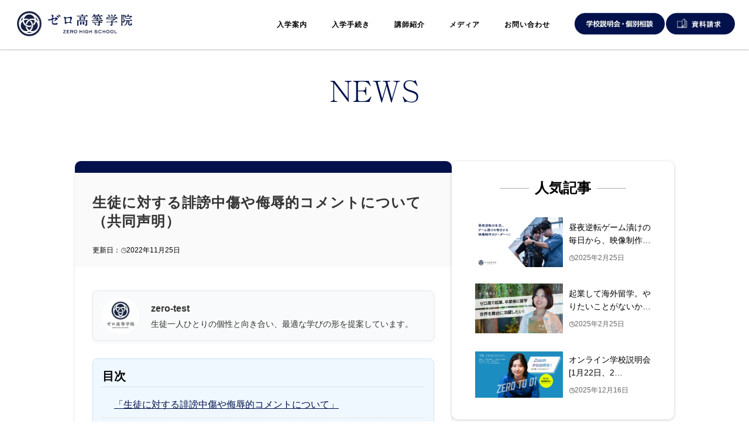

--- FILE ---
content_type: text/html; charset=UTF-8
request_url: https://www.zero-ko.com/%E7%94%9F%E5%BE%92%E3%81%AB%E5%AF%BE%E3%81%99%E3%82%8B%E8%AA%B9%E8%AC%97%E4%B8%AD%E5%82%B7%E3%82%84%E4%BE%AE%E8%BE%B1%E7%9A%84%E3%82%B3%E3%83%A1%E3%83%B3%E3%83%88%E3%81%AB%E3%81%A4%E3%81%84%E3%81%A6/
body_size: 17345
content:
<!DOCTYPE html>
<html lang="ja">
<head prefix="og: http://ogp.me/ns# fb: http://ogp.me/ns/ fb# prefix属性: http://ogp.me/ns/ prefix属性#">
<!-- wexal_pst_init.js does not exist -->
<!-- engagement_delay.js does not exist -->
<link rel="dns-prefetch" href="//cdn.jsdelivr.net/">
<link rel="preconnect" href="//cdn.jsdelivr.net/">
<link rel="dns-prefetch" href="//www.facebook.com/">
<link rel="dns-prefetch" href="//www.googletagmanager.com/">
<link rel="dns-prefetch" href="//use.fontawesome.com/">
<link rel="dns-prefetch" href="//fonts.googleapis.com/">
<link rel="dns-prefetch" href="//ajax.googleapis.com/">
<link rel="dns-prefetch" href="//code.jquery.com/">
<meta name="robots" content="index, follow">
<link rel="preconnect" href="https://fonts.googleapis.com">
<link rel="preconnect" href="https://fonts.gstatic.com" crossorigin>
<link href="https://fonts.googleapis.com/css2?family=Kumbh+Sans:wght@100..900&family=Lato:ital,wght@0,100;0,300;0,400;0,700;0,900;1,100;1,300;1,400;1,700;1,900&family=M+PLUS+Rounded+1c&display=swap" rel="stylesheet">
<meta name='robots' content='index, follow, max-image-preview:large, max-snippet:-1, max-video-preview:-1'/>
<!-- This site is optimized with the Yoast SEO plugin v26.8 - https://yoast.com/product/yoast-seo-wordpress/ -->
<title>生徒に対する誹謗中傷や侮辱的コメントについて（共同声明） - ゼロ高等学院</title>
<meta name="description" content="ゼロ高は、「座学を目的とせず、行動を目的とする」をコンセプトに「人生をかけて本当にやりたいことを見つける」ことを教育方針として掲げる教育機関です。"/>
<link rel="canonical" href="https://www.zero-ko.com/生徒に対する誹謗中傷や侮辱的コメントについて/"/>
<meta property="og:locale" content="ja_JP"/>
<meta property="og:type" content="article"/>
<meta property="og:title" content="生徒に対する誹謗中傷や侮辱的コメントについて（共同声明） - ゼロ高等学院"/>
<meta property="og:description" content="ゼロ高は、「座学を目的とせず、行動を目的とする」をコンセプトに「人生をかけて本当にやりたいことを見つける」ことを教育方針として掲げる教育機関です。"/>
<meta property="og:url" content="https://www.zero-ko.com/生徒に対する誹謗中傷や侮辱的コメントについて/"/>
<meta property="og:site_name" content="ゼロ高等学院"/>
<meta property="article:publisher" content="https://www.facebook.com/zerohighschool/"/>
<meta property="article:published_time" content="2022-11-25T14:20:17+00:00"/>
<meta property="article:modified_time" content="2022-11-25T14:23:06+00:00"/>
<meta property="og:image" content="https://www.zero-ko.com/wp-content/uploads/2022/11/35995912cde2c690f2c3e8a9e05bb3d0-scaled.jpg"/>
<meta property="og:image:width" content="2560"/>
<meta property="og:image:height" content="1440"/>
<meta property="og:image:type" content="image/jpeg"/>
<meta name="author" content="zero-test"/>
<meta name="twitter:card" content="summary_large_image"/>
<meta name="twitter:creator" content="@zero_highschool"/>
<meta name="twitter:site" content="@zero_highschool"/>
<script type="application/ld+json" class="yoast-schema-graph">{"@context":"https://schema.org","@graph":[{"@type":"Article","@id":"https://www.zero-ko.com/%e7%94%9f%e5%be%92%e3%81%ab%e5%af%be%e3%81%99%e3%82%8b%e8%aa%b9%e8%ac%97%e4%b8%ad%e5%82%b7%e3%82%84%e4%be%ae%e8%be%b1%e7%9a%84%e3%82%b3%e3%83%a1%e3%83%b3%e3%83%88%e3%81%ab%e3%81%a4%e3%81%84%e3%81%a6/#article","isPartOf":{"@id":"https://www.zero-ko.com/%e7%94%9f%e5%be%92%e3%81%ab%e5%af%be%e3%81%99%e3%82%8b%e8%aa%b9%e8%ac%97%e4%b8%ad%e5%82%b7%e3%82%84%e4%be%ae%e8%be%b1%e7%9a%84%e3%82%b3%e3%83%a1%e3%83%b3%e3%83%88%e3%81%ab%e3%81%a4%e3%81%84%e3%81%a6/"},"author":{"name":"zero-test","@id":"https://www.zero-ko.com/#/schema/person/c61651bb1db7a410879d05bb040daed7"},"headline":"生徒に対する誹謗中傷や侮辱的コメントについて（共同声明）","datePublished":"2022-11-25T14:20:17+00:00","dateModified":"2022-11-25T14:23:06+00:00","mainEntityOfPage":{"@id":"https://www.zero-ko.com/%e7%94%9f%e5%be%92%e3%81%ab%e5%af%be%e3%81%99%e3%82%8b%e8%aa%b9%e8%ac%97%e4%b8%ad%e5%82%b7%e3%82%84%e4%be%ae%e8%be%b1%e7%9a%84%e3%82%b3%e3%83%a1%e3%83%b3%e3%83%88%e3%81%ab%e3%81%a4%e3%81%84%e3%81%a6/"},"wordCount":8,"commentCount":0,"publisher":{"@id":"https://www.zero-ko.com/#organization"},"image":{"@id":"https://www.zero-ko.com/%e7%94%9f%e5%be%92%e3%81%ab%e5%af%be%e3%81%99%e3%82%8b%e8%aa%b9%e8%ac%97%e4%b8%ad%e5%82%b7%e3%82%84%e4%be%ae%e8%be%b1%e7%9a%84%e3%82%b3%e3%83%a1%e3%83%b3%e3%83%88%e3%81%ab%e3%81%a4%e3%81%84%e3%81%a6/#primaryimage"},"thumbnailUrl":"https://www.zero-ko.com/wp-content/uploads/2022/11/35995912cde2c690f2c3e8a9e05bb3d0-scaled.jpg","articleSection":["お知らせ一覧"],"inLanguage":"ja","potentialAction":[{"@type":"CommentAction","name":"Comment","target":["https://www.zero-ko.com/%e7%94%9f%e5%be%92%e3%81%ab%e5%af%be%e3%81%99%e3%82%8b%e8%aa%b9%e8%ac%97%e4%b8%ad%e5%82%b7%e3%82%84%e4%be%ae%e8%be%b1%e7%9a%84%e3%82%b3%e3%83%a1%e3%83%b3%e3%83%88%e3%81%ab%e3%81%a4%e3%81%84%e3%81%a6/#respond"]}]},{"@type":"WebPage","@id":"https://www.zero-ko.com/%e7%94%9f%e5%be%92%e3%81%ab%e5%af%be%e3%81%99%e3%82%8b%e8%aa%b9%e8%ac%97%e4%b8%ad%e5%82%b7%e3%82%84%e4%be%ae%e8%be%b1%e7%9a%84%e3%82%b3%e3%83%a1%e3%83%b3%e3%83%88%e3%81%ab%e3%81%a4%e3%81%84%e3%81%a6/","url":"https://www.zero-ko.com/%e7%94%9f%e5%be%92%e3%81%ab%e5%af%be%e3%81%99%e3%82%8b%e8%aa%b9%e8%ac%97%e4%b8%ad%e5%82%b7%e3%82%84%e4%be%ae%e8%be%b1%e7%9a%84%e3%82%b3%e3%83%a1%e3%83%b3%e3%83%88%e3%81%ab%e3%81%a4%e3%81%84%e3%81%a6/","name":"生徒に対する誹謗中傷や侮辱的コメントについて（共同声明） - ゼロ高等学院","isPartOf":{"@id":"https://www.zero-ko.com/#website"},"primaryImageOfPage":{"@id":"https://www.zero-ko.com/%e7%94%9f%e5%be%92%e3%81%ab%e5%af%be%e3%81%99%e3%82%8b%e8%aa%b9%e8%ac%97%e4%b8%ad%e5%82%b7%e3%82%84%e4%be%ae%e8%be%b1%e7%9a%84%e3%82%b3%e3%83%a1%e3%83%b3%e3%83%88%e3%81%ab%e3%81%a4%e3%81%84%e3%81%a6/#primaryimage"},"image":{"@id":"https://www.zero-ko.com/%e7%94%9f%e5%be%92%e3%81%ab%e5%af%be%e3%81%99%e3%82%8b%e8%aa%b9%e8%ac%97%e4%b8%ad%e5%82%b7%e3%82%84%e4%be%ae%e8%be%b1%e7%9a%84%e3%82%b3%e3%83%a1%e3%83%b3%e3%83%88%e3%81%ab%e3%81%a4%e3%81%84%e3%81%a6/#primaryimage"},"thumbnailUrl":"https://www.zero-ko.com/wp-content/uploads/2022/11/35995912cde2c690f2c3e8a9e05bb3d0-scaled.jpg","datePublished":"2022-11-25T14:20:17+00:00","dateModified":"2022-11-25T14:23:06+00:00","description":"ゼロ高は、「座学を目的とせず、行動を目的とする」をコンセプトに「人生をかけて本当にやりたいことを見つける」ことを教育方針として掲げる教育機関です。","breadcrumb":{"@id":"https://www.zero-ko.com/%e7%94%9f%e5%be%92%e3%81%ab%e5%af%be%e3%81%99%e3%82%8b%e8%aa%b9%e8%ac%97%e4%b8%ad%e5%82%b7%e3%82%84%e4%be%ae%e8%be%b1%e7%9a%84%e3%82%b3%e3%83%a1%e3%83%b3%e3%83%88%e3%81%ab%e3%81%a4%e3%81%84%e3%81%a6/#breadcrumb"},"inLanguage":"ja","potentialAction":[{"@type":"ReadAction","target":["https://www.zero-ko.com/%e7%94%9f%e5%be%92%e3%81%ab%e5%af%be%e3%81%99%e3%82%8b%e8%aa%b9%e8%ac%97%e4%b8%ad%e5%82%b7%e3%82%84%e4%be%ae%e8%be%b1%e7%9a%84%e3%82%b3%e3%83%a1%e3%83%b3%e3%83%88%e3%81%ab%e3%81%a4%e3%81%84%e3%81%a6/"]}]},{"@type":"ImageObject","inLanguage":"ja","@id":"https://www.zero-ko.com/%e7%94%9f%e5%be%92%e3%81%ab%e5%af%be%e3%81%99%e3%82%8b%e8%aa%b9%e8%ac%97%e4%b8%ad%e5%82%b7%e3%82%84%e4%be%ae%e8%be%b1%e7%9a%84%e3%82%b3%e3%83%a1%e3%83%b3%e3%83%88%e3%81%ab%e3%81%a4%e3%81%84%e3%81%a6/#primaryimage","url":"https://www.zero-ko.com/wp-content/uploads/2022/11/35995912cde2c690f2c3e8a9e05bb3d0-scaled.jpg","contentUrl":"https://www.zero-ko.com/wp-content/uploads/2022/11/35995912cde2c690f2c3e8a9e05bb3d0-scaled.jpg","width":2560,"height":1440},{"@type":"BreadcrumbList","@id":"https://www.zero-ko.com/%e7%94%9f%e5%be%92%e3%81%ab%e5%af%be%e3%81%99%e3%82%8b%e8%aa%b9%e8%ac%97%e4%b8%ad%e5%82%b7%e3%82%84%e4%be%ae%e8%be%b1%e7%9a%84%e3%82%b3%e3%83%a1%e3%83%b3%e3%83%88%e3%81%ab%e3%81%a4%e3%81%84%e3%81%a6/#breadcrumb","itemListElement":[{"@type":"ListItem","position":1,"name":"ホーム","item":"https://www.zero-ko.com/"},{"@type":"ListItem","position":2,"name":"生徒に対する誹謗中傷や侮辱的コメントについて（共同声明）"}]},{"@type":"WebSite","@id":"https://www.zero-ko.com/#website","url":"https://www.zero-ko.com/","name":"ゼロ高等学院","description":"ゼロ高等学院は「座学よりも行動」を掲げ、学校と社会の両方で学ぶことができる“実学重視” の未来型の教育機関です。","publisher":{"@id":"https://www.zero-ko.com/#organization"},"potentialAction":[{"@type":"SearchAction","target":{"@type":"EntryPoint","urlTemplate":"https://www.zero-ko.com/?s={search_term_string}"},"query-input":{"@type":"PropertyValueSpecification","valueRequired":true,"valueName":"search_term_string"}}],"inLanguage":"ja"},{"@type":"Organization","@id":"https://www.zero-ko.com/#organization","name":"ゼロ高等学院","url":"https://www.zero-ko.com/","logo":{"@type":"ImageObject","inLanguage":"ja","@id":"https://www.zero-ko.com/#/schema/logo/image/","url":"https://www.zero-ko.com/wp-content/uploads/2022/08/244203893_3022098031450967_301052231806442624_n.png","contentUrl":"https://www.zero-ko.com/wp-content/uploads/2022/08/244203893_3022098031450967_301052231806442624_n.png","width":681,"height":681,"caption":"ゼロ高等学院"},"image":{"@id":"https://www.zero-ko.com/#/schema/logo/image/"},"sameAs":["https://www.facebook.com/zerohighschool/","https://x.com/zero_highschool"]},{"@type":"Person","@id":"https://www.zero-ko.com/#/schema/person/c61651bb1db7a410879d05bb040daed7","name":"zero-test","image":{"@type":"ImageObject","inLanguage":"ja","@id":"https://www.zero-ko.com/#/schema/person/image/","url":"https://www.zero-ko.com/wp-content/uploads/2025/09/zero-ko-logo-150x150.jpg","contentUrl":"https://www.zero-ko.com/wp-content/uploads/2025/09/zero-ko-logo-150x150.jpg","caption":"zero-test"},"description":"生徒一人ひとりの個性と向き合い、最適な学びの形を提案しています。","sameAs":["https://www.zero-ko.com"]}]}</script>
<!-- / Yoast SEO plugin. -->
<script type='application/javascript' id='pys-version-script'>console.log('PixelYourSite Free version 11.1.5.2');</script>
<link rel='dns-prefetch' href='//www.googletagmanager.com'/>
<link rel='dns-prefetch' href='//use.fontawesome.com'/>
<link rel="alternate" type="application/rss+xml" title="ゼロ高等学院 &raquo; 生徒に対する誹謗中傷や侮辱的コメントについて（共同声明） のコメントのフィード" href="https://www.zero-ko.com/%e7%94%9f%e5%be%92%e3%81%ab%e5%af%be%e3%81%99%e3%82%8b%e8%aa%b9%e8%ac%97%e4%b8%ad%e5%82%b7%e3%82%84%e4%be%ae%e8%be%b1%e7%9a%84%e3%82%b3%e3%83%a1%e3%83%b3%e3%83%88%e3%81%ab%e3%81%a4%e3%81%84%e3%81%a6/feed/"/>
<style id='wp-img-auto-sizes-contain-inline-css' type='text/css'>
img:is([sizes=auto i],[sizes^="auto," i]){contain-intrinsic-size:3000px 1500px}
/*# sourceURL=wp-img-auto-sizes-contain-inline-css */
</style>
<style id='wp-emoji-styles-inline-css' type='text/css'>

	img.wp-smiley, img.emoji {
		display: inline !important;
		border: none !important;
		box-shadow: none !important;
		height: 1em !important;
		width: 1em !important;
		margin: 0 0.07em !important;
		vertical-align: -0.1em !important;
		background: none !important;
		padding: 0 !important;
	}
/*# sourceURL=wp-emoji-styles-inline-css */
</style>
<link rel='stylesheet' id='wp-block-library-css' href='https://www.zero-ko.com/wp-includes/css/dist/block-library/style.min.css?ver=6.9' type='text/css' media='all'/>
<style id='wp-block-library-inline-css' type='text/css'>
/*wp_block_styles_on_demand_placeholder:6971570046e7e*/
/*# sourceURL=wp-block-library-inline-css */
</style>
<style id='classic-theme-styles-inline-css' type='text/css'>
/*! This file is auto-generated */
.wp-block-button__link{color:#fff;background-color:#32373c;border-radius:9999px;box-shadow:none;text-decoration:none;padding:calc(.667em + 2px) calc(1.333em + 2px);font-size:1.125em}.wp-block-file__button{background:#32373c;color:#fff;text-decoration:none}
/*# sourceURL=/wp-includes/css/classic-themes.min.css */
</style>
<style id='font-awesome-svg-styles-default-inline-css' type='text/css'>
.svg-inline--fa {
  display: inline-block;
  height: 1em;
  overflow: visible;
  vertical-align: -.125em;
}
/*# sourceURL=font-awesome-svg-styles-default-inline-css */
</style>
<link rel='stylesheet' id='font-awesome-svg-styles-css' href='https://www.zero-ko.com/wp-content/uploads/font-awesome/v6.7.2/css/svg-with-js.css' type='text/css' media='all'/>
<style id='font-awesome-svg-styles-inline-css' type='text/css'>
   .wp-block-font-awesome-icon svg::before,
   .wp-rich-text-font-awesome-icon svg::before {content: unset;}
/*# sourceURL=font-awesome-svg-styles-inline-css */
</style>
<link rel='stylesheet' id='xo-event-calendar-css' href='https://www.zero-ko.com/wp-content/plugins/xo-event-calendar/css/xo-event-calendar.css?ver=3.2.10' type='text/css' media='all'/>
<link rel='stylesheet' id='xo-event-calendar-event-calendar-css' href='https://www.zero-ko.com/wp-content/plugins/xo-event-calendar/build/event-calendar/style-index.css?ver=3.2.10' type='text/css' media='all'/>
<link rel='stylesheet' id='font-awesome-official-css' href='https://use.fontawesome.com/releases/v6.7.2/css/all.css' type='text/css' media='all' integrity="sha384-nRgPTkuX86pH8yjPJUAFuASXQSSl2/bBUiNV47vSYpKFxHJhbcrGnmlYpYJMeD7a" crossorigin="anonymous"/>
<link rel='stylesheet' id='font-awesome-official-v4shim-css' href='https://use.fontawesome.com/releases/v6.7.2/css/v4-shims.css' type='text/css' media='all' integrity="sha384-npPMK6zwqNmU3qyCCxEcWJkLBNYxEFM1nGgSoAWuCCXqVVz0cvwKEMfyTNkOxM2N" crossorigin="anonymous"/>
<script type="text/javascript" id="jquery-core-js-extra">
/* <![CDATA[ */
var pysFacebookRest = {"restApiUrl":"https://www.zero-ko.com/wp-json/pys-facebook/v1/event","debug":""};
//# sourceURL=jquery-core-js-extra
/* ]]> */
</script>
<script type="text/javascript" src="https://www.zero-ko.com/wp-includes/js/jquery/jquery.min.js?ver=3.7.1" id="jquery-core-js"></script>
<script type="text/javascript" src="https://www.zero-ko.com/wp-includes/js/jquery/jquery-migrate.min.js?ver=3.4.1" id="jquery-migrate-js"></script>
<script type="text/javascript" src="https://www.zero-ko.com/wp-content/plugins/pixelyoursite/dist/scripts/jquery.bind-first-0.2.3.min.js?ver=0.2.3" id="jquery-bind-first-js"></script>
<script type="text/javascript" src="https://www.zero-ko.com/wp-content/plugins/pixelyoursite/dist/scripts/js.cookie-2.1.3.min.js?ver=2.1.3" id="js-cookie-pys-js"></script>
<script type="text/javascript" src="https://www.zero-ko.com/wp-content/plugins/pixelyoursite/dist/scripts/tld.min.js?ver=2.3.1" id="js-tld-js"></script>
<script type="text/javascript" id="pys-js-extra">
/* <![CDATA[ */
var pysOptions = {"staticEvents":{"facebook":{"init_event":[{"delay":0,"type":"static","ajaxFire":false,"name":"PageView","pixelIds":["475505880543286"],"eventID":"1ca23a5d-3905-4a0e-93fc-42d1bb453ada","params":{"post_category":"\u304a\u77e5\u3089\u305b\u4e00\u89a7","page_title":"\u751f\u5f92\u306b\u5bfe\u3059\u308b\u8ab9\u8b17\u4e2d\u50b7\u3084\u4fae\u8fb1\u7684\u30b3\u30e1\u30f3\u30c8\u306b\u3064\u3044\u3066\uff08\u5171\u540c\u58f0\u660e\uff09","post_type":"post","post_id":1189,"plugin":"PixelYourSite","user_role":"guest","event_url":"www.zero-ko.com/%E7%94%9F%E5%BE%92%E3%81%AB%E5%AF%BE%E3%81%99%E3%82%8B%E8%AA%B9%E8%AC%97%E4%B8%AD%E5%82%B7%E3%82%84%E4%BE%AE%E8%BE%B1%E7%9A%84%E3%82%B3%E3%83%A1%E3%83%B3%E3%83%88%E3%81%AB%E3%81%A4%E3%81%84%E3%81%A6/"},"e_id":"init_event","ids":[],"hasTimeWindow":false,"timeWindow":0,"woo_order":"","edd_order":""}]}},"dynamicEvents":[],"triggerEvents":[],"triggerEventTypes":[],"facebook":{"pixelIds":["475505880543286"],"advancedMatching":[],"advancedMatchingEnabled":true,"removeMetadata":false,"wooVariableAsSimple":false,"serverApiEnabled":true,"wooCRSendFromServer":false,"send_external_id":null,"enabled_medical":false,"do_not_track_medical_param":["event_url","post_title","page_title","landing_page","content_name","categories","category_name","tags"],"meta_ldu":false},"debug":"","siteUrl":"https://www.zero-ko.com","ajaxUrl":"https://www.zero-ko.com/wp-admin/admin-ajax.php","ajax_event":"e9f78b9817","enable_remove_download_url_param":"1","cookie_duration":"7","last_visit_duration":"60","enable_success_send_form":"","ajaxForServerEvent":"1","ajaxForServerStaticEvent":"1","useSendBeacon":"1","send_external_id":"1","external_id_expire":"180","track_cookie_for_subdomains":"1","google_consent_mode":"1","gdpr":{"ajax_enabled":false,"all_disabled_by_api":false,"facebook_disabled_by_api":false,"analytics_disabled_by_api":false,"google_ads_disabled_by_api":false,"pinterest_disabled_by_api":false,"bing_disabled_by_api":false,"reddit_disabled_by_api":false,"externalID_disabled_by_api":false,"facebook_prior_consent_enabled":true,"analytics_prior_consent_enabled":true,"google_ads_prior_consent_enabled":null,"pinterest_prior_consent_enabled":true,"bing_prior_consent_enabled":true,"cookiebot_integration_enabled":false,"cookiebot_facebook_consent_category":"marketing","cookiebot_analytics_consent_category":"statistics","cookiebot_tiktok_consent_category":"marketing","cookiebot_google_ads_consent_category":"marketing","cookiebot_pinterest_consent_category":"marketing","cookiebot_bing_consent_category":"marketing","consent_magic_integration_enabled":false,"real_cookie_banner_integration_enabled":false,"cookie_notice_integration_enabled":false,"cookie_law_info_integration_enabled":false,"analytics_storage":{"enabled":true,"value":"granted","filter":false},"ad_storage":{"enabled":true,"value":"granted","filter":false},"ad_user_data":{"enabled":true,"value":"granted","filter":false},"ad_personalization":{"enabled":true,"value":"granted","filter":false}},"cookie":{"disabled_all_cookie":false,"disabled_start_session_cookie":false,"disabled_advanced_form_data_cookie":false,"disabled_landing_page_cookie":false,"disabled_first_visit_cookie":false,"disabled_trafficsource_cookie":false,"disabled_utmTerms_cookie":false,"disabled_utmId_cookie":false},"tracking_analytics":{"TrafficSource":"direct","TrafficLanding":"undefined","TrafficUtms":[],"TrafficUtmsId":[]},"GATags":{"ga_datalayer_type":"default","ga_datalayer_name":"dataLayerPYS"},"woo":{"enabled":false},"edd":{"enabled":false},"cache_bypass":"1769035520"};
//# sourceURL=pys-js-extra
/* ]]> */
</script>
<script type="text/javascript" src="https://www.zero-ko.com/wp-content/plugins/pixelyoursite/dist/scripts/public.js?ver=11.1.5.2" id="pys-js"></script>
<!-- Site Kit によって追加された Google タグ（gtag.js）スニペット -->
<!-- Google アナリティクス スニペット (Site Kit が追加) -->
<script type="text/javascript" src="https://www.googletagmanager.com/gtag/js?id=GT-KFGWJX" id="google_gtagjs-js" async></script>
<script type="text/javascript" id="google_gtagjs-js-after">
/* <![CDATA[ */
window.dataLayer = window.dataLayer || [];function gtag(){dataLayer.push(arguments);}
gtag("set","linker",{"domains":["www.zero-ko.com"]});
gtag("js", new Date());
gtag("set", "developer_id.dZTNiMT", true);
gtag("config", "GT-KFGWJX");
//# sourceURL=google_gtagjs-js-after
/* ]]> */
</script>
<link rel="alternate" title="JSON" type="application/json" href="https://www.zero-ko.com/wp-json/wp/v2/posts/1189"/>
<meta name="generator" content="Site Kit by Google 1.170.0"/><link rel="icon" href="https://www.zero-ko.com/wp-content/uploads/2022/08/cropped-751a61a62b286f4c0b5a7d85bf13a7a3-32x32.png" sizes="32x32"/>
<link rel="icon" href="https://www.zero-ko.com/wp-content/uploads/2022/08/cropped-751a61a62b286f4c0b5a7d85bf13a7a3-192x192.png" sizes="192x192"/>
<link rel="apple-touch-icon" href="https://www.zero-ko.com/wp-content/uploads/2022/08/cropped-751a61a62b286f4c0b5a7d85bf13a7a3-180x180.png"/>
<meta name="msapplication-TileImage" content="https://www.zero-ko.com/wp-content/uploads/2022/08/cropped-751a61a62b286f4c0b5a7d85bf13a7a3-270x270.png"/>
<style type="text/css" id="wp-custom-css">
			@media screen and (max-width : 600px) {
	.blog iframe {
    max-width: 400px !important;
    height: auto  ;
}	
}		</style>
<head>
<!-- Google Tag Manager -->
<script>(function(w,d,s,l,i){w[l]=w[l]||[];w[l].push({'gtm.start':
new Date().getTime(),event:'gtm.js'});var f=d.getElementsByTagName(s)[0],
j=d.createElement(s),dl=l!='dataLayer'?'&l='+l:'';j.async=true;j.src=
'https://www.googletagmanager.com/gtm.js?id='+i+dl;f.parentNode.insertBefore(j,f);
})(window,document,'script','dataLayer','GTM-KGCB62J');</script>
<!-- End Google Tag Manager -->
<meta name="robots" content="index, follow">
<meta charset="UTF-8">
<meta name="viewport" content="width=device-width, initial-scale=1.0">
<meta name="format-detection" content="telephone=no">
<meta charset="UTF-8">
<meta http-equiv="Pragma" content="no-cache">
<meta http-equiv="Cache-Control" content="no-cache">
<link rel="stylesheet" href="https://www.zero-ko.com/wp-content/themes/zero-theme/style_ver3.6.css">
<!-- <link rel="stylesheet" href="https://www.zero-ko.com/wp-content/themes/zero-theme/style_ver3.1.css"> -->
<link rel="stylesheet" href="https://www.zero-ko.com/wp-content/themes/zero-theme/style.css">
<link rel="stylesheet" href="https://www.zero-ko.com/wp-content/themes/zero-theme/parts/modaal.min.css">
<link rel="stylesheet" href="https://fonts.googleapis.com/css2?family=Material+Symbols+Outlined:opsz,wght,FILL,GRAD@20..48,100..700,0..1,-50..200&icon_names=import_contacts"/>
<link rel="apple-touch-icon" sizes="180x180" href="/apple-touch-icon-180x180.png">
<link rel="stylesheet" type="text/css" href="https://cdn.jsdelivr.net/npm/slick-carousel@1.8.1/slick/slick.css">
<!--ファビコンやブックマークアイコンの指定-->
<link rel="icon" href="https://www.zero-ko.com/wp-content/themes/zero-theme/images/2x/favicon.ico" id="favicon">
<link rel="SHORTCUT ICON" href="https://www.zero-ko.com/wp-content/themes/zero-theme/images/2x/favicon.ico"/>
<link rel="apple-touch-icon" href="https://www.zero-ko.com/wp-content/themes/zero-theme/apple-touch-icon.png"/>
<meta name="thumbnail" content="https://www.zero-ko.com/wp-content/themes/zero-theme/metathum.jpg"/>
<script>
      (function (d) {
        var config = {
            kitId: "tvg0nvo",
            scriptTimeout: 3000,
            async: true,
          },
          h = d.documentElement,
          t = setTimeout(function () {
            h.className =
              h.className.replace(/\bwf-loading\b/g, "") + " wf-inactive";
          }, config.scriptTimeout),
          tk = d.createElement("script"),
          f = false,
          s = d.getElementsByTagName("script")[0],
          a;
        h.className += " wf-loading";
        tk.src = "https://use.typekit.net/" + config.kitId + ".js";
        tk.async = true;
        tk.onload = tk.onreadystatechange = function () {
          a = this.readyState;
          if (f || (a && a != "complete" && a != "loaded")) return;
          f = true;
          clearTimeout(t);
          try {
            Typekit.load(config);
          } catch (e) {}
        };
        s.parentNode.insertBefore(tk, s);
      })(document);
    </script>
<!-- Meta Pixel Code -->
<script>
!function(f,b,e,v,n,t,s)
{if(f.fbq)return;n=f.fbq=function(){n.callMethod?
n.callMethod.apply(n,arguments):n.queue.push(arguments)};
if(!f._fbq)f._fbq=n;n.push=n;n.loaded=!0;n.version='2.0';
n.queue=[];t=b.createElement(e);t.async=!0;
t.src=v;s=b.getElementsByTagName(e)[0];
s.parentNode.insertBefore(t,s)}(window, document,'script',
'https://connect.facebook.net/en_US/fbevents.js');
fbq('init', '1877891279286602');
fbq('track', 'PageView');
</script>
<noscript><img height="1" width="1" style="display:none" src="https://www.facebook.com/tr?id=1877891279286602&ev=PageView&noscript=1"/></noscript>
<!-- End Meta Pixel Code -->
</head>
<body>
<!-- Google Tag Manager (noscript) -->
<noscript><iframe src=“https://www.googletagmanager.com/ns.html?id=GTM-KGCB62J” height="0" width=“0” style=“display:none;visibility:hidden”></iframe></noscript>
<!-- End Google Tag Manager (noscript) -->
<!-- Google Tag Manager (noscript) -->
<noscript><iframe src="https://www.googletagmanager.com/ns.html?id=GTM-KGCB62J" height="0" width="0" style="display:none;visibility:hidden"></iframe></noscript>
<!-- End Google Tag Manager (noscript) -->
<header>
<div class="header-main">
<div class="header-left">
<div class="header-burger">
<div class="openbtn"><span></span><span></span><span></span></div>
<nav id="g-nav">
<div id="g-nav-list">
<ul>
<div class="burger-access">
<li><a href="/information-session">学校説明会</a></li>
<li><a href="/request">資料請求</a></li>
<li class="burger_white"><a href="https://www.zero-ko.com/information-session/">個別相談</a></li>
</div>
<div class="burger-access2">
<!-- <li><a href="https://www.zero-ko.com/contact">受験生の方</a></li> 
                        <li><a href="https://www.zero-ko.com/contact">保護者の方</a></li> -->
<li><a href="https://www.zero-ko.com/transfer-school/">転入学を検討の方</a></li>
<li><a href="/enrollment01">入学案内</a></li>
<li><a href="/enrollment">入学手続きフォーム</a></li>
<li><a href="https://www.zero-ko.com/press-release">メディア</a></li>
<li><a href="/instructor">講師紹介</a></li>
<li><a href="/contact">お問い合わせ</a></li>
</div>
<!-- <div class="footer-3">
                        <a href="https://www.facebook.com/zerokofacebook/?locale=ja_JP"><img src="https://www.zero-ko.com/wp-content/themes/zero-theme/images/2x/faceb-1.png" alt="facebook"></a>
                        <a href="https://instagram.com/zero_highschool_official?igshid=YmMyMTA2M2Y="><img src="https://www.zero-ko.com/wp-content/themes/zero-theme/images/2x/insta-1.png" alt="insta"></a>
                        <a href="https://twitter.com/zero_highschool/"><img src="https://www.zero-ko.com/wp-content/themes/zero-theme/images/2x/twitter-1.png" alt="twiter"></a>
                        <a href="https://www.youtube.com/channel/UCi89abQwUMkMqi41aFbsHdA"><img src="https://www.zero-ko.com/wp-content/themes/zero-theme/images/2x/youtube-1.png" alt="youtube"></a>
                    </div> -->
</ul>
</div>
</nav>
</div>
<div class="header-logo container_dis">
<a href="/">
<img src="https://www.zero-ko.com/wp-content/themes/zero-theme/images/1x/h-3.png" srcset="https://www.zero-ko.com/wp-content/themes/zero-theme/images/1x/h-3.png 1x,
        https://www.zero-ko.com/wp-content/themes/zero-theme/images/2x/h-3.png 2x" alt="zero-school">
</a>
</div>
</div>
<div class="header-right-big container_dis">
<div class="header-center">
<ul class="header-center-1">
<!-- <li><a href="https://www.zero-ko.com/contact">受験生の方</a></li>
            <li><a href="https://www.zero-ko.com/contact">保護者の方</a></li> -->
</ul>
<ul class="header-center-2">
<li><a href="/enrollment01">入学案内</a></li>
<li><a href="/enrollment/">入学手続き</a></li>
<!-- <li><a href="https://www.zero-ko.com/transfer-school/">コース授業</a></li> -->
<li><a href="/instructor">講師紹介</a></li>
<li><a href="https://www.zero-ko.com/press-release">メディア</a></li>
<!-- <li><a href="/recruit">採用情報</a></li> -->
<li><a href="/contact">お問い合わせ</a></li>
</ul>
</div>
<div class="header-right">
<div class="header-right-1">
<a href="/information-session">
<img src="https://www.zero-ko.com/wp-content/themes/zero-theme/images/1x/h-1.png" alt="学校説明会" srcset="https://www.zero-ko.com/wp-content/themes/zero-theme/images/1x/h-1.png 1x, https://www.zero-ko.com/wp-content/themes/zero-theme/images/2x/h-1.png 2x" alt="学校説明会・個別相談">
<img src="https://www.zero-ko.com/wp-content/themes/zero-theme/images/1x/h-1-1.png" srcset="https://www.zero-ko.com/wp-content/themes/zero-theme/images/1x/h-1-1.png 1x, https://www.zero-ko.com/wp-content/themes/zero-theme/images/2x/h-1-1.png 2x" alt="学校説明会" class="active">
</a>
</div>
<div class="header-right-2">
<a href="/request">
<img src="https://www.zero-ko.com/wp-content/themes/zero-theme/images/1x/h-2.png" srcset="https://www.zero-ko.com/wp-content/themes/zero-theme/images/1x/h-2.png 1x, https://www.zero-ko.com/wp-content/themes/zero-theme/images/2x/h-2.png 2x" alt="資料請求">
<img src="https://www.zero-ko.com/wp-content/themes/zero-theme/images/1x/h-1-2.png" srcset="https://www.zero-ko.com/wp-content/themes/zero-theme/images/1x/h-1-2.png 1x, https://www.zero-ko.com/wp-content/themes/zero-theme/images/2x/h-1-2.png 2x" alt="資料請求" class="active">
</a>
</div>
<div class="header-right-3">
<a href="/request">
<img src="https://www.zero-ko.com/wp-content/themes/zero-theme/images/2x/h-2.png" alt="CVボタン">
</a>
</div>
</div>
</div>
</div>
</header>
<main id="container" class="container_dis">
<div class="blog_top00">
<nav class="breadcrumb01 breadcrumb02" aria-label="breadcrumb">
</nav>
<h1 class="">NEWS</h1>
<!-- <img srcset="https://www.zero-ko.com/wp-content/themes/zero-theme/images/1x/blog_top00.webp 1x, https://www.zero-ko.com/wp-content/themes/zero-theme/images/2x/blog_top00@2x.webp 2x" alt="NEWS"> -->
</div>
<div class="container_wrap">
<div class="container container_dis blog_main" id=container>
<div class="news_contents_blog news_contents_blog_column">
<div class="border_blog border_blog1">
<div class="border"></div>
<h1>生徒に対する誹謗中傷や侮辱的コメントについて（共同声明）</h1>
<p class="date date_1">
更新日：
<img src="https://www.zero-ko.com/wp-content/themes/zero-theme/images/1x/time_img.png" class="time_img" alt="時間アイコン"/>
2022年11月25日 </p>
</div>
<div class="news_content_blog news_content_blog_column">
<!-- <div class="profile-card">
  <div class="profile-card__image">
    <img src="https://www.zero-ko.com/wp-content/themes/zero-theme/images/2x/zero-ko-logo.jpg"  alt="プロフィール画像">
  </div>
  <div class="profile-card__info">
    <p class="profile-card__name">ゼロ高等学院</p>
    <p class="profile-card__position">ゼロ高 教務担当</p>
    <p class="profile-card__description">
      生徒一人ひとりの個性と向き合い、最適な学びの形を提案しています。
    </p>
  </div>
</div> -->
<div class="profile-card">
<div class="profile-card__image">
<img alt='zero-test' src='https://www.zero-ko.com/wp-content/uploads/2025/09/zero-ko-logo-150x150.jpg' srcset='https://www.zero-ko.com/wp-content/uploads/2025/09/zero-ko-logo-150x150.jpg 2x' class='avatar avatar-96 photo profile-card__avatar' height='96' width='96' loading='lazy' decoding='async'/> </div>
<div class="profile-card__info">
<p class="profile-card__name">
zero-test </p>
<p class="profile-card__position">
</p>
<p class="profile-card__description">
生徒一人ひとりの個性と向き合い、最適な学びの形を提案しています。 </p>
</div>
</div>
<!-- ✅ HTML出力 -->
<div class="article-body">
<div class="toc"><div class="toc__header">目次</div><ul class="toc__list"><li class="toc__item toc__item--level3"><a href="#%e3%80%8c%e7%94%9f%e5%be%92%e3%81%ab%e5%af%be%e3%81%99%e3%82%8b%e8%aa%b9%e8%ac%97%e4%b8%ad%e5%82%b7%e3%82%84%e4%be%ae%e8%be%b1%e7%9a%84%e3%82%b3%e3%83%a1%e3%83%b3%e3%83%88%e3%81%ab%e3%81%a4%e3%81%84">「生徒に対する誹謗中傷や侮辱的コメントについて」</a></li></ul></div>
<h3 id="%e3%80%8c%e7%94%9f%e5%be%92%e3%81%ab%e5%af%be%e3%81%99%e3%82%8b%e8%aa%b9%e8%ac%97%e4%b8%ad%e5%82%b7%e3%82%84%e4%be%ae%e8%be%b1%e7%9a%84%e3%82%b3%e3%83%a1%e3%83%b3%e3%83%88%e3%81%ab%e3%81%a4%e3%81%84" class="wp-block-heading"><br><strong>「生徒に対する誹謗中傷や侮辱的コメントについて」<br></strong><br></h3>
<p>日頃より、青少年の教育活動にご理解とご支援を賜り、心より感謝申し上げます。<br><br>先般、ゼロ高等学院（以下「当学院」といいます）の生徒が、株式会社NewsPicks Studios（以下「NPS」といいます）製作のインターネット番組へ出演いたしました際、特定の生徒に対する誹謗中傷や侮辱的コメントがSNS等に投稿される事例が発生いたしました。<br><br>このような事例は、未来ある青少年の活動を制限しかねないものであり、看過できません。<br>また、当該生徒やその家族への名誉毀損、当学院への信用毀損に該当する可能性があります。<br><br>つきましては、心ない投稿、動画の掲載は一切おやめくださいますようお願い申し上げます。<br><br>当学院及びNPSとしては、上記のような投稿・コメントに対し、毅然とした対応を取る所存です。<br>具体的には、当学院による通報、発信者情報開示手続及び損害賠償請求などの法的措置、また、NPSによる投稿削除の措置等を想定しております。<br></p>
<p>私共は今後も青少年が積極的に社会経済と関わり合いを持つべく、活動を続けてまいります。</p>
<p><br>応援してくださる皆様におかれましては、今後も変わらぬご愛顧とご理解を、よろしくお願い申し上げます。</p>
<p class="has-text-align-right"><br><br>ゼロ高等学院<br>株式会社NewsPicks Studios<br>2022年11月25日</p>
</div>
<div class="sub_f001">
<div class="category0">
<img class="" src="https://www.zero-ko.com/wp-content/themes/zero-theme/images/2x/file001@2x.webp" alt="技術"/>
<p>
<a href="#">news</a>
</p>
</div>
<div class="tag">
<img class="" src="https://www.zero-ko.com/wp-content/themes/zero-theme/images/2x/tag001@2x.webp" alt="技術"/>
<p>
<a href="https://www.zero-ko.com/%e7%94%9f%e5%be%92%e3%81%ab%e5%af%be%e3%81%99%e3%82%8b%e8%aa%b9%e8%ac%97%e4%b8%ad%e5%82%b7%e3%82%84%e4%be%ae%e8%be%b1%e7%9a%84%e3%82%b3%e3%83%a1%e3%83%b3%e3%83%88%e3%81%ab%e3%81%a4%e3%81%84%e3%81%a6/">生徒に対する誹謗中傷...</a> </p>
</div>
</div>
<div class="post-meta">
<div class="post-meta__share">
<span class="post-meta__share-text">この記事をシェアする</span>
<div class="post-meta__share-icons">
<div class=" footer-3-coclumn  footer-3-coclumn_post">
<a href="https://www.facebook.com/zerokofacebook/?locale=ja_JP " class="post-meta__icon"><img src="https://www.zero-ko.com/wp-content/themes/zero-theme/images/2x/faceb-1.png" alt="facebook"></a>
<a href="https://instagram.com/zero_highschool_official?igshid=YmMyMTA2M2Y=" class="post-meta__icon"><img src="https://www.zero-ko.com/wp-content/themes/zero-theme/images/2x/insta-1.png" alt="instagram"></a>
<a href="https://twitter.com/zero_highschool/" class="post-meta__icon"><img src="https://www.zero-ko.com/wp-content/themes/zero-theme/images/2x/twitter-1.png" alt="twitter"></a>
</div>
</div>
</div>
</div>
<div class="cta-block">
<p class="cta-block__title">
ゼロ高で<span class="highlight">キミだけの未来</span> を拓こう！
</p>
<p class="cta-block__text">
あなたの夢を全力で応援します。
</p>
<div class="cta-block__buttons">
<a href="/request" class="cta-block__button cta-block__button--filled"> <span class="material-symbols-outlined">import_contacts</span> 資料請求はこちら</a>
<a href="/information-session" class="cta-block__button cta-block__button--outline"><img src="https://www.zero-ko.com/wp-content/themes/zero-theme/images/2x/comment_01.svg" alt=""> 説明会に参加する</a>
</div>
</div>
</div>
</div>
<div class="right_single">
<div class="recommendation-section recommendation-section1">
<div class="section-header">人気記事</div>
<div class="recommendations recommendations1">
<div class="card_blog">
<a href="https://www.zero-ko.com/interview-ishigaki/">
<!-- サムネイル画像 -->
<div class="card_blog_img">
<img width="1674" height="942" src="https://www.zero-ko.com/wp-content/uploads/2024/11/12.webp" class="attachment-full size-full wp-post-image" alt="人気画像" decoding="async" fetchpriority="high" srcset="https://www.zero-ko.com/wp-content/uploads/2024/11/12.webp 1674w, https://www.zero-ko.com/wp-content/uploads/2024/11/12-300x169.webp 300w, https://www.zero-ko.com/wp-content/uploads/2024/11/12-1024x576.webp 1024w, https://www.zero-ko.com/wp-content/uploads/2024/11/12-768x432.webp 768w, https://www.zero-ko.com/wp-content/uploads/2024/11/12-1536x864.webp 1536w" sizes="(max-width: 1674px) 100vw, 1674px"/> </div>
<div class="card_blog_text">
<!-- 記事タイトル -->
<p>昼夜逆転ゲーム漬けの毎日から、映像制作…</p>
<!-- 公開日 -->
<p class="date">
<img src="https://www.zero-ko.com/wp-content/themes/zero-theme/images/1x/time_img.png" class="time_img" alt="時間アイコン"/>
2025年2月25日 </p>
</div>
</a>
</div>
<div class="card_blog">
<a href="https://www.zero-ko.com/interview-mizushima/">
<!-- サムネイル画像 -->
<div class="card_blog_img">
<img width="1920" height="1082" src="https://www.zero-ko.com/wp-content/uploads/2024/09/dff0b0e25de6b31227b0f6dbf50b6b15.jpg" class="attachment-full size-full wp-post-image" alt="人気画像" decoding="async" srcset="https://www.zero-ko.com/wp-content/uploads/2024/09/dff0b0e25de6b31227b0f6dbf50b6b15.jpg 1920w, https://www.zero-ko.com/wp-content/uploads/2024/09/dff0b0e25de6b31227b0f6dbf50b6b15-300x169.jpg 300w, https://www.zero-ko.com/wp-content/uploads/2024/09/dff0b0e25de6b31227b0f6dbf50b6b15-1024x577.jpg 1024w, https://www.zero-ko.com/wp-content/uploads/2024/09/dff0b0e25de6b31227b0f6dbf50b6b15-768x433.jpg 768w, https://www.zero-ko.com/wp-content/uploads/2024/09/dff0b0e25de6b31227b0f6dbf50b6b15-1536x866.jpg 1536w" sizes="(max-width: 1920px) 100vw, 1920px"/> </div>
<div class="card_blog_text">
<!-- 記事タイトル -->
<p>起業して海外留学。やりたいことがないか…</p>
<!-- 公開日 -->
<p class="date">
<img src="https://www.zero-ko.com/wp-content/themes/zero-theme/images/1x/time_img.png" class="time_img" alt="時間アイコン"/>
2025年2月25日 </p>
</div>
</a>
</div>
<div class="card_blog">
<a href="https://www.zero-ko.com/information_session/">
<!-- サムネイル画像 -->
<div class="card_blog_img">
<img width="2560" height="1338" src="https://www.zero-ko.com/wp-content/uploads/2023/07/zero-ko-scaled.jpg" class="attachment-full size-full wp-post-image" alt="人気画像" decoding="async" srcset="https://www.zero-ko.com/wp-content/uploads/2023/07/zero-ko-scaled.jpg 2560w, https://www.zero-ko.com/wp-content/uploads/2023/07/zero-ko-300x157.jpg 300w, https://www.zero-ko.com/wp-content/uploads/2023/07/zero-ko-1024x535.jpg 1024w, https://www.zero-ko.com/wp-content/uploads/2023/07/zero-ko-768x401.jpg 768w, https://www.zero-ko.com/wp-content/uploads/2023/07/zero-ko-1536x803.jpg 1536w, https://www.zero-ko.com/wp-content/uploads/2023/07/zero-ko-2048x1070.jpg 2048w" sizes="(max-width: 2560px) 100vw, 2560px"/> </div>
<div class="card_blog_text">
<!-- 記事タイトル -->
<p>オンライン学校説明会 [1月22日、2…</p>
<!-- 公開日 -->
<p class="date">
<img src="https://www.zero-ko.com/wp-content/themes/zero-theme/images/1x/time_img.png" class="time_img" alt="時間アイコン"/>
2025年12月16日 </p>
</div>
</a>
</div>
</div>
</div>
<div class="recommendation-section recommendation-section1">
<div class="section-header">新着記事</div>
<div class="recommendations recommendations1">
<div class="card_blog">
<a href="https://www.zero-ko.com/nikoru_information_session/">
<!-- サムネイル画像 -->
<div class="card_blog_img">
<img width="2530" height="1420" src="https://www.zero-ko.com/wp-content/uploads/2025/12/e38af703d4778dc1e300b55f9a8ca6e2-scaled-e1766476454192.jpg" class="attachment-full size-full wp-post-image" alt="現役中学生起業家・2026年度入学予定特待生 近藤にこるが登壇！ゼロ高オンライン学校説明会［2月19日（木）］" decoding="async" loading="lazy" srcset="https://www.zero-ko.com/wp-content/uploads/2025/12/e38af703d4778dc1e300b55f9a8ca6e2-scaled-e1766476454192.jpg 2530w, https://www.zero-ko.com/wp-content/uploads/2025/12/e38af703d4778dc1e300b55f9a8ca6e2-scaled-e1766476454192-300x168.jpg 300w, https://www.zero-ko.com/wp-content/uploads/2025/12/e38af703d4778dc1e300b55f9a8ca6e2-scaled-e1766476454192-1024x575.jpg 1024w, https://www.zero-ko.com/wp-content/uploads/2025/12/e38af703d4778dc1e300b55f9a8ca6e2-scaled-e1766476454192-768x431.jpg 768w, https://www.zero-ko.com/wp-content/uploads/2025/12/e38af703d4778dc1e300b55f9a8ca6e2-scaled-e1766476454192-1536x862.jpg 1536w, https://www.zero-ko.com/wp-content/uploads/2025/12/e38af703d4778dc1e300b55f9a8ca6e2-scaled-e1766476454192-2048x1149.jpg 2048w" sizes="auto, (max-width: 2530px) 100vw, 2530px"/> </div>
<div class="card_blog_text">
<!-- 記事タイトル -->
<p>現役中学生起業家・2026年度入学予定…</p>
<!-- 公開日 -->
<p class="date">
<img src="https://www.zero-ko.com/wp-content/themes/zero-theme/images/1x/time_img.png" class="time_img" alt="時間アイコン"/>
2025年12月26日 </p>
</div>
</a>
</div>
<div class="card_blog">
<a href="https://www.zero-ko.com/youichi-itou/">
<!-- サムネイル画像 -->
<div class="card_blog_img">
<img width="1920" height="1006" src="https://www.zero-ko.com/wp-content/uploads/2025/12/cfbc216e3c45bd54d67df2f7ea9e1d67.png" class="attachment-full size-full wp-post-image" alt="【ゼロ高特別授業】「迷ったらワイルドな方へ行け！」武蔵野大学EMC学部長・伊藤羊一氏が語る、未来を切り拓くマインドセット" decoding="async" loading="lazy" srcset="https://www.zero-ko.com/wp-content/uploads/2025/12/cfbc216e3c45bd54d67df2f7ea9e1d67.png 1920w, https://www.zero-ko.com/wp-content/uploads/2025/12/cfbc216e3c45bd54d67df2f7ea9e1d67-300x157.png 300w, https://www.zero-ko.com/wp-content/uploads/2025/12/cfbc216e3c45bd54d67df2f7ea9e1d67-1024x537.png 1024w, https://www.zero-ko.com/wp-content/uploads/2025/12/cfbc216e3c45bd54d67df2f7ea9e1d67-768x402.png 768w, https://www.zero-ko.com/wp-content/uploads/2025/12/cfbc216e3c45bd54d67df2f7ea9e1d67-1536x805.png 1536w" sizes="auto, (max-width: 1920px) 100vw, 1920px"/> </div>
<div class="card_blog_text">
<!-- 記事タイトル -->
<p>【ゼロ高特別授業】「迷ったらワイルドな…</p>
<!-- 公開日 -->
<p class="date">
<img src="https://www.zero-ko.com/wp-content/themes/zero-theme/images/1x/time_img.png" class="time_img" alt="時間アイコン"/>
2025年12月17日 </p>
</div>
</a>
</div>
<div class="card_blog">
<a href="https://www.zero-ko.com/information_session/">
<!-- サムネイル画像 -->
<div class="card_blog_img">
<img width="2560" height="1338" src="https://www.zero-ko.com/wp-content/uploads/2023/07/zero-ko-scaled.jpg" class="attachment-full size-full wp-post-image" alt="オンライン学校説明会 [1月22日、27日、2月13日、19日]" decoding="async" loading="lazy" srcset="https://www.zero-ko.com/wp-content/uploads/2023/07/zero-ko-scaled.jpg 2560w, https://www.zero-ko.com/wp-content/uploads/2023/07/zero-ko-300x157.jpg 300w, https://www.zero-ko.com/wp-content/uploads/2023/07/zero-ko-1024x535.jpg 1024w, https://www.zero-ko.com/wp-content/uploads/2023/07/zero-ko-768x401.jpg 768w, https://www.zero-ko.com/wp-content/uploads/2023/07/zero-ko-1536x803.jpg 1536w, https://www.zero-ko.com/wp-content/uploads/2023/07/zero-ko-2048x1070.jpg 2048w" sizes="auto, (max-width: 2560px) 100vw, 2560px"/> </div>
<div class="card_blog_text">
<!-- 記事タイトル -->
<p>オンライン学校説明会 [1月22日、2…</p>
<!-- 公開日 -->
<p class="date">
<img src="https://www.zero-ko.com/wp-content/themes/zero-theme/images/1x/time_img.png" class="time_img" alt="時間アイコン"/>
2025年12月16日 </p>
</div>
</a>
</div>
</div>
</div>
<div class="recommendation-section recommendation-section1">
<div class="section-header">関連記事</div>
<div class="recommendations recommendations1">
<div class="card_blog">
<a href="https://www.zero-ko.com/nikoru_information_session/">
<div class="card_blog_img">
<img width="2530" height="1420" src="https://www.zero-ko.com/wp-content/uploads/2025/12/e38af703d4778dc1e300b55f9a8ca6e2-scaled-e1766476454192.jpg" class="attachment-full size-full wp-post-image" alt="現役中学生起業家・2026年度入学予定特待生 近藤にこるが登壇！ゼロ高オンライン学校説明会［2月19日（木）］" decoding="async" loading="lazy" srcset="https://www.zero-ko.com/wp-content/uploads/2025/12/e38af703d4778dc1e300b55f9a8ca6e2-scaled-e1766476454192.jpg 2530w, https://www.zero-ko.com/wp-content/uploads/2025/12/e38af703d4778dc1e300b55f9a8ca6e2-scaled-e1766476454192-300x168.jpg 300w, https://www.zero-ko.com/wp-content/uploads/2025/12/e38af703d4778dc1e300b55f9a8ca6e2-scaled-e1766476454192-1024x575.jpg 1024w, https://www.zero-ko.com/wp-content/uploads/2025/12/e38af703d4778dc1e300b55f9a8ca6e2-scaled-e1766476454192-768x431.jpg 768w, https://www.zero-ko.com/wp-content/uploads/2025/12/e38af703d4778dc1e300b55f9a8ca6e2-scaled-e1766476454192-1536x862.jpg 1536w, https://www.zero-ko.com/wp-content/uploads/2025/12/e38af703d4778dc1e300b55f9a8ca6e2-scaled-e1766476454192-2048x1149.jpg 2048w" sizes="auto, (max-width: 2530px) 100vw, 2530px"/> </div>
<div class="card_blog_text">
<p>現役中学生起業家・2026年度入学予定…</p>
<p class="date">
<img src="https://www.zero-ko.com/wp-content/themes/zero-theme/images/1x/time_img.png" class="time_img" alt="時間アイコン"/>
2025年12月26日 </p>
</div>
</a>
</div>
<div class="card_blog">
<a href="https://www.zero-ko.com/youichi-itou/">
<div class="card_blog_img">
<img width="1920" height="1006" src="https://www.zero-ko.com/wp-content/uploads/2025/12/cfbc216e3c45bd54d67df2f7ea9e1d67.png" class="attachment-full size-full wp-post-image" alt="【ゼロ高特別授業】「迷ったらワイルドな方へ行け！」武蔵野大学EMC学部長・伊藤羊一氏が語る、未来を切り拓くマインドセット" decoding="async" loading="lazy" srcset="https://www.zero-ko.com/wp-content/uploads/2025/12/cfbc216e3c45bd54d67df2f7ea9e1d67.png 1920w, https://www.zero-ko.com/wp-content/uploads/2025/12/cfbc216e3c45bd54d67df2f7ea9e1d67-300x157.png 300w, https://www.zero-ko.com/wp-content/uploads/2025/12/cfbc216e3c45bd54d67df2f7ea9e1d67-1024x537.png 1024w, https://www.zero-ko.com/wp-content/uploads/2025/12/cfbc216e3c45bd54d67df2f7ea9e1d67-768x402.png 768w, https://www.zero-ko.com/wp-content/uploads/2025/12/cfbc216e3c45bd54d67df2f7ea9e1d67-1536x805.png 1536w" sizes="auto, (max-width: 1920px) 100vw, 1920px"/> </div>
<div class="card_blog_text">
<p>【ゼロ高特別授業】「迷ったらワイルドな…</p>
<p class="date">
<img src="https://www.zero-ko.com/wp-content/themes/zero-theme/images/1x/time_img.png" class="time_img" alt="時間アイコン"/>
2025年12月17日 </p>
</div>
</a>
</div>
<div class="card_blog">
<a href="https://www.zero-ko.com/information_session/">
<div class="card_blog_img">
<img width="2560" height="1338" src="https://www.zero-ko.com/wp-content/uploads/2023/07/zero-ko-scaled.jpg" class="attachment-full size-full wp-post-image" alt="オンライン学校説明会 [1月22日、27日、2月13日、19日]" decoding="async" loading="lazy" srcset="https://www.zero-ko.com/wp-content/uploads/2023/07/zero-ko-scaled.jpg 2560w, https://www.zero-ko.com/wp-content/uploads/2023/07/zero-ko-300x157.jpg 300w, https://www.zero-ko.com/wp-content/uploads/2023/07/zero-ko-1024x535.jpg 1024w, https://www.zero-ko.com/wp-content/uploads/2023/07/zero-ko-768x401.jpg 768w, https://www.zero-ko.com/wp-content/uploads/2023/07/zero-ko-1536x803.jpg 1536w, https://www.zero-ko.com/wp-content/uploads/2023/07/zero-ko-2048x1070.jpg 2048w" sizes="auto, (max-width: 2560px) 100vw, 2560px"/> </div>
<div class="card_blog_text">
<p>オンライン学校説明会 [1月22日、2…</p>
<p class="date">
<img src="https://www.zero-ko.com/wp-content/themes/zero-theme/images/1x/time_img.png" class="time_img" alt="時間アイコン"/>
2025年12月16日 </p>
</div>
</a>
</div>
</div>
</div>
<div class="recommendation-section recommendation-section1">
<div class="section-header">カテゴリー</div>
<div class="profile-card_1">
<div class="profile-card__info">
<ul class="category-list">
<li class="category-list__item ">
<a href="https://www.zero-ko.com/category/all/">
<h2 class="radio-circle">お知らせ一覧</h2>
</a>
</li>
<li class="category-list__item ">
<a href="https://www.zero-ko.com/category/career-graduate/">
<h2 class="radio-circle">進路・卒業生</h2>
</a>
</li>
<li class="category-list__item ">
<a href="https://www.zero-ko.com/category/entrepreneurship-abroad/">
<h2 class="radio-circle">起業・留学</h2>
</a>
</li>
<li class="category-list__item ">
<a href="https://www.zero-ko.com/category/parent/">
<h2 class="radio-circle">保護者・不登校</h2>
</a>
</li>
<li class="category-list__item ">
<a href="https://www.zero-ko.com/category/interview-student/">
<h2 class="radio-circle">生徒インタビュー</h2>
</a>
</li>
<li class="category-list__item ">
<a href="https://www.zero-ko.com/category/school-life/">
<h2 class="radio-circle">学校生活</h2>
</a>
</li>
<li class="category-list__item ">
<a href="https://www.zero-ko.com/category/column/">
<h2 class="radio-circle">コラム</h2>
</a>
</li>
</ul>
</div>
</div>
</div>
</div>
</div>
</div>
<div class="p-articleFoot">
</div>
<nav class="breadcrumb01 breadcrumb03 breadcrumb_footer  " aria-label="breadcrumb">
<ol itemscope itemtype="https://schema.org/BreadcrumbList">
<!-- 1. ホーム画像＋「ゼロ高等学院」 -->
<li itemprop="itemListElement" itemscope itemtype="https://schema.org/ListItem">
<a itemprop="item" href="https://www.zero-ko.com" class="breadcrumb01-home-link">
<img src="https://www.zero-ko.com/wp-content/themes/zero-theme/images/1x/home-icon.png" srcset="https://www.zero-ko.com/wp-content/themes/zero-theme/images/1x/home-icon.png 1x, https://www.zero-ko.com/wp-content/themes/zero-theme/images/2x/home-icon@2x.png 2x" alt="ホーム" class="breadcrumb01-home"/>
<span itemprop="name" class="name001">ゼロ高等学院</span>
</a>
<meta itemprop="position" content="1"/>
</li>
<!-- 区切り -->
<li class="breadcrumb01-separator">
<img src="https://www.zero-ko.com/wp-content/themes/zero-theme/images/1x/arrow-zero.png" srcset="https://www.zero-ko.com/wp-content/themes/zero-theme/images/1x/arrow-zero.png 1x, https://www.zero-ko.com/wp-content/themes/zero-theme/images/2x/arrow-zero@2x.png 2x" alt=""/>
</li>
<!-- 2. カテゴリ（対象／フォールバックが見つかった場合） -->
<li itemprop="itemListElement" itemscope itemtype="https://schema.org/ListItem">
<a itemprop="item" href="https://www.zero-ko.com/category/all/">
<span itemprop="name" class="name001">お知らせ一覧</span>
</a>
<meta itemprop="position" content="2"/>
</li>
<!-- 3. 現在のページタイトル -->
<!-- 区切り（カテゴリがあった場合のみ） -->
<li class="breadcrumb01-separator">
<img src="https://www.zero-ko.com/wp-content/themes/zero-theme/images/1x/arrow-zero.png" srcset="https://www.zero-ko.com/wp-content/themes/zero-theme/images/1x/arrow-zero.png 1x, https://www.zero-ko.com/wp-content/themes/zero-theme/images/2x/arrow-zero@2x.png 2x" alt=""/>
</li>
<li class="breadcrumb01-current" itemprop="itemListElement" itemscope itemtype="https://schema.org/ListItem">
<span itemprop="name" class="name001">生徒に対する誹謗中傷や侮辱的コメントについて（共同声明）</span>
<meta itemprop="position" content="3"/>
</li>
</ol>
</nav>
</main>
<footer class="container_dis">
<!-- <div class="footer-1">
            <a href="/information-session">
            <img src="https://www.zero-ko.com/wp-content/themes/zero-theme/images/2x/f-2.png" alt="資料請求">
            <img src="https://www.zero-ko.com/wp-content/themes/zero-theme/images/2x/f-1-1.png" alt="資料請求" class="active">

        </a>
        <a href="/request">
            <img src="https://www.zero-ko.com/wp-content/themes/zero-theme/images/2x/f-1.png" alt="学校説明会">
            <img src="https://www.zero-ko.com/wp-content/themes/zero-theme/images/2x/f-1-2.png" alt="資料請求" class="active">
        </a>
    </div> -->
<div class="footer-2 footer002 text_ph">
<ul>
<li><a href="/enrollment01">入学案内</a></li>
<!-- <li><a href="#inline" class="inline">起業・留学</a></li> -->
<!-- <li><a href="/tokushoho">コース授業</a></li> -->
<li><a href="/instructor">講師紹介</a></li>
<li><a href="/contact">お問い合わせ</a></li>
</ul>
</div>
<div class="footer-2 text_ph">
<ul>
<li><a href="/company">会社情報</a></li>
<li><a href="#inline" class="inline">プライバシーポリシー</a></li>
<li><a href="/tokushoho">特定商取引法</a></li>
<!--         <li><a href="/recruit">採用情報</a></li> -->
<li><a href="https://www.zero-ko.com/qa/">よくあるご質問</a></li>
<li><a href="/information-session">学校説明会</a></li>
<li><a href="/request">資料請求</a></li>
</ul>
</div>
<div class="footer-container">
<div class="footer_2_1">
<img src="https://www.zero-ko.com/wp-content/themes/zero-theme/images/1x/f_2_1.png" srcset="https://www.zero-ko.com/wp-content/themes/zero-theme/images/1x/f_2_1.png 1x, https://www.zero-ko.com/wp-content/themes/zero-theme/images/2x/f_2_1@2x.png 2x" alt="資料請求" class="text_ph">
<img src="https://www.zero-ko.com/wp-content/themes/zero-theme/images/1x/f_2_1_ph.png" srcset="https://www.zero-ko.com/wp-content/themes/zero-theme/images/1x/f_2_1_ph.png 1x, https://www.zero-ko.com/wp-content/themes/zero-theme/images/2x/f_2_1_ph@2x.png 2x" alt="資料請求" class="ph_img">
</div>
<div class="footer_ph_text">
<div class="footer-links">
<a href="/company">会社情報</a>
<a href="/tokushoho">特定商取引法</a>
<a href="https://www.zero-ko.com/qa/">よくあるご質問</a>
<a href="/contact">お問い合わせ</a>
</div>
<div class="footer-contact">
<a href="tel:03-4567-6044" class="phone">
<img src="https://www.zero-ko.com/wp-content/themes/zero-theme/images/1x/tel_ph.png" srcset="https://www.zero-ko.com/wp-content/themes/zero-theme/images/1x/tel_ph.png 1x, https://www.zero-ko.com/wp-content/themes/zero-theme/images/2x/tel_ph@2x.png 2x" alt="電話番号">
</a>
</div>
<div class="pp_text ph_img">
<a href="#inline" class="inline" class="privacy-policy">プライバシーポリシー</a>
</div>
</div>
<div class="footer_2_2">
<a href="#">
<img src="https://www.zero-ko.com/wp-content/themes/zero-theme/images/1x/f_2_2.png" srcset="https://www.zero-ko.com/wp-content/themes/zero-theme/images/1x/f_2_2.png 1x, https://www.zero-ko.com/wp-content/themes/zero-theme/images/2x/f_2_2@2x.png 2x" alt="資料請求">
</a>
</div>
</div>
<div class="footer-3">
<a href="https://www.facebook.com/zerokofacebook/?locale=ja_JP "><img src="https://www.zero-ko.com/wp-content/themes/zero-theme/images/2x/faceb-1.png" alt="facebook"></a>
<a href="https://instagram.com/zero_highschool_official?igshid=YmMyMTA2M2Y="><img src="https://www.zero-ko.com/wp-content/themes/zero-theme/images/2x/insta-1.png" alt="instagram"></a>
<a href="https://twitter.com/zero_highschool/"><img src="https://www.zero-ko.com/wp-content/themes/zero-theme/images/2x/twitter-1.png" alt="twitter"></a>
<a href="https://www.youtube.com/channel/UCi89abQwUMkMqi41aFbsHdA"><img src="https://www.zero-ko.com/wp-content/themes/zero-theme/images/2x/youtube-1.png" alt="youtube"></a>
</div>
<p class="pri-po">© ZERO EDUCATION & ARTS. All Rights Reserved</p>
<div id="inline" style="display:none;">
<div class="tab_pp_container">
<div class="tab_wrap">
<img class="tab_pp" src="https://www.zero-ko.com/wp-content/themes/zero-theme/images/2x/privacy01.png" alt="プライバシーポリシー">
<div class="up_wrap">
<p style="font-weight:bold;">
個人情報の取り扱いについて
</p>
<div class="red_line"></div>
<p class="title_pp">
ゼロ高等学院は、個人情報保護の重要性に鑑み
生徒・保護者様からご提供いただいた個人情報を適切に取り扱い
下記の方針に基づき、お客様のプライバシーの保護に努めます。
</p>
</div>
<div class="down_wrap">
<div class="down_wrap_top">
<p class="down_wrap_top_title">個人情報の取り扱いなどについて</p>
<p>株式会社ZERO EDUCATION AND ARTS（以下「当社」といいます。）は、当社のサービス（以下｢本サービス｣といいます。）を生徒やその保護者のみなさま(以下
｢お客様」といいます。)に対し円滑に提供したり、ゼロ高等学院のウェブサイト（https://zero-ko.com/、以下「当サイト」といいます。）および、その関連サイトを
運営したりするため、必要となる個人情報を取得しますが、これらの個人情報は、当社が以下に規定する「個人情報の取扱いについて」（以下｢本規程｣といいます。）
通りに取り扱います。当社は、個人情報の取扱いに関し「個人情報の保護に関する法律」及び関連する法令を遵守し、お客様のプライバシーを尊重し、個人情報を
保護するために細心の注意を払っております。
<br>
<br>
お客様におかれましては、本規定を、あらかじめお読みくださいますようお願いいたします。</p>
</div>
<p>
<span>第1条（個人情報）</span>
「個人情報」とは、個人情報の保護に関する法律（平成十五年法律第五十七号、以下「個人情報保護法」といいます。）にいう「個人情報」を指し、生存する個人に関する情報であって、当該情報に含まれる氏名、生年月日その他の記述等により特定の個人を識別できるもの又は個人識別符号が含まれるものを指します。
<span>第2条（個人情報の取得と利用）</span>
当社は、以下の目的に必要な範囲で、お客様の個人情報を取得し、取得した情報を利用させていただきます。以下の目的の範囲を超えて個人情報を利用する場合には、事前に適切な方法でお客様からの同意を得るものとします。
⑴　入学者の選抜のため
⑵　入学手続き書類等必要書類の送付のため
⑶　本サービスを提供するため
⑷　本サービスの内容を改良・改善し、又は新サービスを開発するため
⑸　本サービス及び当社が提供する他のサービスのご案内（電子メール、チラシ、その他のダイレクトメールの送付を含む）のため
⑹　重要なお知らせなど必要に応じたご連絡のため
⑺　本サービスに関するお客様からのご意見、お問い合わせ等に回答するため（本人確認を行うことを含む）
⑻　本サービスの利用状況をお客様にご報告するため
⑼　本サービスに関するアンケート・取材等のご協力依頼や各種イベントへのご参加をお願いし、又はその結果などをご報告するため
⑽　本サービスの利用履歴等を調査・分析し、その結果を本サービスの改良・開発や広告の配信に利用するため
⑾　お客様の承諾・申し込みに基づく、当社主催イベントの参加企業等への個人情報の提供のため
⑿　当社の定める規定や法令に違反したお客様や、不正・不当な目的で本サービスを利用しようとするお客様の特定をし、本サービスの提供をお断りするため
⒀　各種問い合わせおよび業務上必要な対応を行うため
⒁　当サイトおよび、その関連サイトの運営及び運営上必要なお知らせの通知のため
<span>第3条（個人情報の管理と保護）</span>
個人情報の管理は、厳重に行うこととし、次に掲げる場合を除き、お客様の同意がない限り、第三者に対しデータを開示・提供することはいたしません。また、安全性を考慮し、個人情報への不正アクセス、個人情報の紛失、破壊、改ざん及び漏えい等のリスクに対する予防並びに是正に関する対策を講じます。
(1) 人の生命、身体又は財産の保護のために必要がある場合であって、お客様の同意を得ることが困難である場合
(2) 公衆衛生の向上又は児童の健全な育成の推進のために特に必要がある場合であって、お客様の同意を得ることが困難である場合
(3) 国の機関若しくは地方公共団体又はその委託を受けた者が法令の定める事務を遂行することに対して協力する必要がある場合であって、お客様の同意を得ることにより当該事務の遂行に支障を及ぼすおそれがある場合
(4) 業務を円滑に遂行するため、利用目的の達成に必要な範囲内において個人情報の取扱いの全部又は一部を委託する場合
(5) 合併その他の事由による事業の承継に伴って個人情報が提供される場合
(6) 個人情報を特定の者との間で共同して利用する場合であって、その旨並びに共同して利用される個人情報の項目、共同して利用する者の範囲、利用する者の利用目的及び当該個人情報の管理について責任を有する者の氏名又は名称について、あらかじめお客様に通知し、又はお客様が容易に知り得る状態に置いた場合
(7) その他法令で認められる場合
<span>第4条（個人情報の取扱いの委託）</span>
当社は、利用目的の達成に必要な範囲内において、個人情報の取扱いの全部又は一部を委託する場合がございます。この場合、当社は、委託先としての適格性を十分審査するとともに、契約にあたって守秘義務に関する事項等を定め、委託先に対する必要かつ適切な監督を行います。
<span>第5条（個人情報の共同利用）</span>
当社は、利用目的の達成に必要な範囲で、お客様の個人情報を以下の範囲及び目的で共同利用することがございます。
〈共同利用の目的〉
・生徒の学習や活動のサポートのため
〈共同利用する個人情報の範囲〉
・生徒の個人データ（氏名・住所・電話番号等）
〈共同利用する者の範囲〉
・鹿島山北高校〈個人情報の管理について責任を有する者〉
・株式会社山北学園　鹿島山北高校　校長　石塚孝男
<span>第6条（個人情報の取扱いの委託）</span>
当社は、お客様（本人に限る。本条において以下同じ）から個人情報の開示を求められたときは、お客様に対し、遅滞なくこれを開示します。但し、開示することにより次のいずれかに該当する場合は、その全部又は一部を開示しないこともあり、開示しない決定をした場合には、その旨を遅滞なく通知します。
(1) お客様又は第三者の生命、身体、財産その他の権利利益を害するおそれがある場合
(2) 当社の業務の適正な実施に著しい支障を及ぼすおそれがある場合
(3) その他法令に違反することとなる場合
<span>第7条（個人情報の訂正及び削除）</span>
1. 当社の保有する個人情報が誤った情報である場合には、お客様の請求により、当社が定める手続きに従い個人情報の訂正又は削除を行います。
2. 当社は、お客様から前項の請求を受けてその請求に応じる必要があると判断した場合には、遅滞なく、当該個人情報の訂正又は削除を行い、これをお客様に通知します。
<span>第8条（個人情報の利用停止等）</span>
当社は、お客様から、以下の各号に定める場合に該当するとして、個人情報の利用の停止又は消去（以下「利用停止等」といいます。）を求められた場合には、遅滞なく必要な調査を行い、その結果に基づき、法令に従って、個人情報の利用停止等を行い、その旨お客様に通知します。但し、個人情報の利用停止等に多額の費用を有する場合その他利用停止等を行うことが困難な場合であって、お客様の権利利益を保護するために必要なこれに代わるべき措置をとれる場合は、この代替策を講じます。
(1) 利用目的の範囲を超えて取り扱われている場合
(2) 不正の手段により取得された個人情報である場合
(3) 違法又は不当な行為を助長し、又は誘発するおそれがある方法により利用されている場合
(4) 当社がお客様の個人情報を利用する必要がなくなった場合
(5) 要配慮個人情報が含まれる個人情報の漏えい、滅失若しくは毀損（以下「漏えい等」といいます。）が発生し、又は発生したおそれがある場合
(6) 不正に利用されることにより財産的被害が生じるおそれがある個人情報の漏えい等が発生し、又は発生したおそれがある場合
(7) 不正の目的をもって行われたおそれがある個人情報の漏えい等が発生し、又は発生したおそれがある場合
(8) 個人情報にかかる本人の数が千人を超える漏えい等が発生し、又は発生したおそれがある場合
(9) 当該個人情報の取扱いによりお客様の権利又は正当な利益が害されるおそれがある場合
<span>第9条（変更手続）</span>
当社は本規定の内容を適宜見直し、その改善に努めます。本規定の内容は、法令その他本規定に別段の定めのある事項を除いて、変更することができるものとします。変更後の個人情報の取扱に関する規程は、当社所定の方法により、お客様に通知し、又は当社ウェブサイトに掲載したときから効力を生じるものとします。
<span>第10条（法令、規範の遵守）</span>
当社は、保有する個人情報に関して適用される日本の法令、その他規範を遵守します。
<span>第11条（Cookieの使用）</span>
当サイトでは、Cookie（クッキー）と呼ばれる技術を利用しています。Cookieは、利用者が当サイトをご覧になったという情報をその利用者のコンピューター内に記憶させておく仕組みです。この仕組みは、お客様に当サイト上で、よりよいサービスを提供するためのみに使用し、お客様を特定できる個人情報は一切含まれておりません。また、ブラウザを終了させることで、当サイトで使用された全てのCookieを削除します。Cookieについては、お客様ご自身がブラウザの設定を変更することにより、Cookieの受取を拒否することができますが、Cookieが設定されていない場合、当社のサービスはそのままご利用いただけない場合があります。
<span>第12条（Google Analyticsの使用）</span>
当サイトでは、サービスの品質向上および改善等のためにGoogle社のGoogle Analyticsを利用して、ユーザー属性を収集しております。Google Analyticsは、Cookieを利用してユーザー属性を収集します。ユーザー属性の収集方法および利用方法は、Google Analyticsサービス利用規約およびGoogleプライバシーポリシーによって定められております。詳細は、Google Analyticsのホームページをご確認ください。なお、当社はGoogleAnalyticsのサービス利用による損害について、一切責任を負いません。
<span>第13条（セキュリティ）</span>
当サイトでは、お客様の個人情報を保護するために「SSL（Secure Socket Layer）」に対応しています。セキュリティ機能に対応したブラウザを使用することで、当サイトにおいてお客様が入力される名前、住所、電話番号等の個人情報は自動的に暗号化され、外部の第三者が通信傍受できないような対策を実施しております。
<span>第14条（苦情及び相談への対応）</span>
当社は、個人情報の取扱いに関するお客様からの苦情、相談を受け付け、適切かつ迅速に対応いたします。また、お客様からの当該個人情報の開示、訂正、追加、削除、利用又は提供の拒否などのご要望に対しても、迅速かつ適切に対応いたします。
<span>第15条（お問い合わせ窓口）</span>
当社の個人情報の取扱に関するお問い合せは下記までご連絡ください。
株式会社ZERO EDUCATION AND ARTS
個人情報取扱責任者：内藤賢司
〒150-0001 東京都渋谷区神宮前6丁目23番4号桑野ビル2階
info@zero-ko.com
制定日：２０１８年７月１日
改定日：２０１８年９月７日
改定日：２０２２年６月１日
</p>
</div>
</div>
</div>
</div>
</footer>
<script src="https://ajax.googleapis.com/ajax/libs/jquery/1.9.1/jquery.min.js"></script>
<script src="https://cdn.jsdelivr.net/npm/slick-carousel@1.8.1/slick/slick.min.js"></script>
<script src="https://www.zero-ko.com/wp-content/themes/zero-theme/js/modaal.min.js"></script>
<script src="https://www.zero-ko.com/wp-content/themes/zero-theme/js/zero-school_1.0.js"></script>
<script src="https://code.jquery.com/jquery-3.4.1.min.js" integrity="sha256-CSXorXvZcTkaix6Yvo6HppcZGetbYMGWSFlBw8HfCJo=" crossorigin="anonymous"></script>
</body>
</html>
<script type="speculationrules">
{"prefetch":[{"source":"document","where":{"and":[{"href_matches":"/*"},{"not":{"href_matches":["/wp-*.php","/wp-admin/*","/wp-content/uploads/*","/wp-content/*","/wp-content/plugins/*","/wp-content/themes/zero-theme/*","/*\\?(.+)"]}},{"not":{"selector_matches":"a[rel~=\"nofollow\"]"}},{"not":{"selector_matches":".no-prefetch, .no-prefetch a"}}]},"eagerness":"conservative"}]}
</script>
<noscript><img height="1" width="1" style="display: none;" src="https://www.facebook.com/tr?id=475505880543286&ev=PageView&noscript=1&cd%5Bpost_category%5D=%E3%81%8A%E7%9F%A5%E3%82%89%E3%81%9B%E4%B8%80%E8%A6%A7&cd%5Bpage_title%5D=%E7%94%9F%E5%BE%92%E3%81%AB%E5%AF%BE%E3%81%99%E3%82%8B%E8%AA%B9%E8%AC%97%E4%B8%AD%E5%82%B7%E3%82%84%E4%BE%AE%E8%BE%B1%E7%9A%84%E3%82%B3%E3%83%A1%E3%83%B3%E3%83%88%E3%81%AB%E3%81%A4%E3%81%84%E3%81%A6%EF%BC%88%E5%85%B1%E5%90%8C%E5%A3%B0%E6%98%8E%EF%BC%89&cd%5Bpost_type%5D=post&cd%5Bpost_id%5D=1189&cd%5Bplugin%5D=PixelYourSite&cd%5Buser_role%5D=guest&cd%5Bevent_url%5D=www.zero-ko.com%2F%25E7%2594%259F%25E5%25BE%2592%25E3%2581%25AB%25E5%25AF%25BE%25E3%2581%2599%25E3%2582%258B%25E8%25AA%25B9%25E8%25AC%2597%25E4%25B8%25AD%25E5%2582%25B7%25E3%2582%2584%25E4%25BE%25AE%25E8%25BE%25B1%25E7%259A%2584%25E3%2582%25B3%25E3%2583%25A1%25E3%2583%25B3%25E3%2583%2588%25E3%2581%25AB%25E3%2581%25A4%25E3%2581%2584%25E3%2581%25A6%2F" alt=""></noscript>
<script type="text/javascript" src="https://www.zero-ko.com/wp-includes/js/dist/hooks.min.js?ver=dd5603f07f9220ed27f1" id="wp-hooks-js"></script>
<script type="text/javascript" src="https://www.zero-ko.com/wp-includes/js/dist/i18n.min.js?ver=c26c3dc7bed366793375" id="wp-i18n-js"></script>
<script type="text/javascript" id="wp-i18n-js-after">
/* <![CDATA[ */
wp.i18n.setLocaleData( { 'text direction\u0004ltr': [ 'ltr' ] } );
//# sourceURL=wp-i18n-js-after
/* ]]> */
</script>
<script type="text/javascript" id="contact-form-7-js-translations">
/* <![CDATA[ */
( function( domain, translations ) {
	var localeData = translations.locale_data[ domain ] || translations.locale_data.messages;
	localeData[""].domain = domain;
	wp.i18n.setLocaleData( localeData, domain );
} )( "contact-form-7", {"translation-revision-date":"2025-11-30 08:12:23+0000","generator":"GlotPress\/4.0.3","domain":"messages","locale_data":{"messages":{"":{"domain":"messages","plural-forms":"nplurals=1; plural=0;","lang":"ja_JP"},"This contact form is placed in the wrong place.":["\u3053\u306e\u30b3\u30f3\u30bf\u30af\u30c8\u30d5\u30a9\u30fc\u30e0\u306f\u9593\u9055\u3063\u305f\u4f4d\u7f6e\u306b\u7f6e\u304b\u308c\u3066\u3044\u307e\u3059\u3002"],"Error:":["\u30a8\u30e9\u30fc:"]}},"comment":{"reference":"includes\/js\/index.js"}} );
//# sourceURL=contact-form-7-js-translations
/* ]]> */
</script>
<script type="text/javascript" id="xo-event-calendar-ajax-js-extra">
/* <![CDATA[ */
var xo_event_calendar_object = {"ajax_url":"https://www.zero-ko.com/wp-admin/admin-ajax.php","action":"xo_event_calendar_month"};
var xo_simple_calendar_object = {"ajax_url":"https://www.zero-ko.com/wp-admin/admin-ajax.php","action":"xo_simple_calendar_month"};
//# sourceURL=xo-event-calendar-ajax-js-extra
/* ]]> */
</script>
<script type="text/javascript" src="https://www.zero-ko.com/wp-content/plugins/xo-event-calendar/js/ajax.js?ver=3.2.10" id="xo-event-calendar-ajax-js"></script>
<script id="wp-emoji-settings" type="application/json">
{"baseUrl":"https://s.w.org/images/core/emoji/17.0.2/72x72/","ext":".png","svgUrl":"https://s.w.org/images/core/emoji/17.0.2/svg/","svgExt":".svg","source":{"concatemoji":"https://www.zero-ko.com/wp-includes/js/wp-emoji-release.min.js?ver=6.9"}}
</script>
<script type="module">
/* <![CDATA[ */
/*! This file is auto-generated */
const a=JSON.parse(document.getElementById("wp-emoji-settings").textContent),o=(window._wpemojiSettings=a,"wpEmojiSettingsSupports"),s=["flag","emoji"];function i(e){try{var t={supportTests:e,timestamp:(new Date).valueOf()};sessionStorage.setItem(o,JSON.stringify(t))}catch(e){}}function c(e,t,n){e.clearRect(0,0,e.canvas.width,e.canvas.height),e.fillText(t,0,0);t=new Uint32Array(e.getImageData(0,0,e.canvas.width,e.canvas.height).data);e.clearRect(0,0,e.canvas.width,e.canvas.height),e.fillText(n,0,0);const a=new Uint32Array(e.getImageData(0,0,e.canvas.width,e.canvas.height).data);return t.every((e,t)=>e===a[t])}function p(e,t){e.clearRect(0,0,e.canvas.width,e.canvas.height),e.fillText(t,0,0);var n=e.getImageData(16,16,1,1);for(let e=0;e<n.data.length;e++)if(0!==n.data[e])return!1;return!0}function u(e,t,n,a){switch(t){case"flag":return n(e,"\ud83c\udff3\ufe0f\u200d\u26a7\ufe0f","\ud83c\udff3\ufe0f\u200b\u26a7\ufe0f")?!1:!n(e,"\ud83c\udde8\ud83c\uddf6","\ud83c\udde8\u200b\ud83c\uddf6")&&!n(e,"\ud83c\udff4\udb40\udc67\udb40\udc62\udb40\udc65\udb40\udc6e\udb40\udc67\udb40\udc7f","\ud83c\udff4\u200b\udb40\udc67\u200b\udb40\udc62\u200b\udb40\udc65\u200b\udb40\udc6e\u200b\udb40\udc67\u200b\udb40\udc7f");case"emoji":return!a(e,"\ud83e\u1fac8")}return!1}function f(e,t,n,a){let r;const o=(r="undefined"!=typeof WorkerGlobalScope&&self instanceof WorkerGlobalScope?new OffscreenCanvas(300,150):document.createElement("canvas")).getContext("2d",{willReadFrequently:!0}),s=(o.textBaseline="top",o.font="600 32px Arial",{});return e.forEach(e=>{s[e]=t(o,e,n,a)}),s}function r(e){var t=document.createElement("script");t.src=e,t.defer=!0,document.head.appendChild(t)}a.supports={everything:!0,everythingExceptFlag:!0},new Promise(t=>{let n=function(){try{var e=JSON.parse(sessionStorage.getItem(o));if("object"==typeof e&&"number"==typeof e.timestamp&&(new Date).valueOf()<e.timestamp+604800&&"object"==typeof e.supportTests)return e.supportTests}catch(e){}return null}();if(!n){if("undefined"!=typeof Worker&&"undefined"!=typeof OffscreenCanvas&&"undefined"!=typeof URL&&URL.createObjectURL&&"undefined"!=typeof Blob)try{var e="postMessage("+f.toString()+"("+[JSON.stringify(s),u.toString(),c.toString(),p.toString()].join(",")+"));",a=new Blob([e],{type:"text/javascript"});const r=new Worker(URL.createObjectURL(a),{name:"wpTestEmojiSupports"});return void(r.onmessage=e=>{i(n=e.data),r.terminate(),t(n)})}catch(e){}i(n=f(s,u,c,p))}t(n)}).then(e=>{for(const n in e)a.supports[n]=e[n],a.supports.everything=a.supports.everything&&a.supports[n],"flag"!==n&&(a.supports.everythingExceptFlag=a.supports.everythingExceptFlag&&a.supports[n]);var t;a.supports.everythingExceptFlag=a.supports.everythingExceptFlag&&!a.supports.flag,a.supports.everything||((t=a.source||{}).concatemoji?r(t.concatemoji):t.wpemoji&&t.twemoji&&(r(t.twemoji),r(t.wpemoji)))});
//# sourceURL=https://www.zero-ko.com/wp-includes/js/wp-emoji-loader.min.js
/* ]]> */
</script>


--- FILE ---
content_type: text/css
request_url: https://www.zero-ko.com/wp-content/themes/zero-theme/style_ver3.6.css
body_size: 37178
content:
@charset "UTF-8";.mt_10{margin-top:10px}.mt_20{margin-top:20px}.mt_30{margin-top:30px}.mt_40{margin-top:40px}.mt_50{margin-top:50px}.mt_60{margin-top:60px}.mt_70{margin-top:70px}*{-webkit-box-sizing:border-box;box-sizing:border-box;min-height:0;white-space:nowrap}html{overflow-y:scroll;-ms-touch-action:manipulation;touch-action:manipulation;-webkit-box-sizing:border-box;box-sizing:border-box;height:100%}body{font-style:normal;background:#fff;color:#000;font-family:"Hiragino Sans","ヒラギノ角ゴ Pro","Hiragino Kaku Gothic Pro","メイリオ","Meiryo, Verdana, sans-serif"," 筑紫A丸ゴシック Std" "游ゴシック体",YuGothic,"游ゴシック","Yu Gothic",sans-serif;-webkit-text-size-adjust:100%;height:auto;overflow-x:hidden;font-feature-settings:"palt" 1;font-size:12px;margin:0}body a,body a:active,body a:hover,body a:visited{color:inherit;text-decoration:none}body h1{font-family:"游ゴシック体",YuGothic,"游ゴシック","Yu Gothic",sans-serif;color:#000;font-feature-settings:"palt" 1;letter-spacing:-1px;font-weight:400;margin:0;padding:0}body h2{font-family:"游ゴシック体",YuGothic,"游ゴシック","Yu Gothic",sans-serif;font-weight:400;margin:0;padding:0}body h3{font-size:clamp(18px, 1.67vw, 32px);font-family:"游ゴシック体",YuGothic,"游ゴシック","Yu Gothic",sans-serif;color:#000;font-weight:700;font-feature-settings:"palt" 1;letter-spacing:-1px}body ul{list-style:none;margin:0;padding:0;border:0;font-size:100%;font:inherit;vertical-align:baseline}body p{font-family:"游ゴシック体",YuGothic,"游ゴシック","Yu Gothic",sans-serif;font-size:12px;line-height:normal;font-feature-settings:"palt" 1;color:#000}footer{width:100%;background-color:inherit!important;background-image:radial-gradient(at 60% 52%,#060d18,#0f183b);padding:120px 0 0}footer .footer-1{display:flex;width:358px;margin:auto;padding-top:1.8229166667vw;justify-content:space-between}footer .footer-1 img{width:8.8541666667vw;margin:auto}@media (max-width:1100px){footer .footer-1{justify-content:space-around}footer .footer-1 img{width:130px}}@media (max-width:600px){footer{padding-top:50px}footer .footer-1{width:auto;padding-top:40px;justify-content:space-evenly}footer .footer-1 img{width:30vw}}footer .footer-1 a{position:relative}footer .footer-1 .active{position:absolute;left:0;top:0;opacity:0;transition:.3s}footer .footer-1 :hover .active{opacity:1}footer .footer-2{margin:2.0833333333vw auto auto;width:620px}footer .footer-2 a{position:relative;display:inline-block;text-decoration:none}footer .footer-2 a::after{position:absolute;bottom:-4px;left:0;content:"";width:100%;height:1px;background:#fff;transform:scale(0,1);transform-origin:left top;transition:transform .3s}footer .footer-2 a:hover::after{transform:scale(1,1)}@media (max-width:600px){footer .footer-2{width:auto;margin-top:20px}}footer .footer-2 ul{display:flex;margin:auto;flex-wrap:wrap;justify-content:center;flex-wrap:wrap;gap:20px}footer .footer-2 ul li{font-size:12px;line-height:1.4;font-feature-settings:"palt" 1;letter-spacing:2px;color:#fff;font-family:"游ゴシック体",YuGothic,"游ゴシック","Yu Gothic",sans-serif}@media (max-width:794px){footer .footer-2 ul{flex-direction:column;align-items:center;justify-content:space-around;gap:0}footer .footer-2 ul li{padding-bottom:10px}.tab_pp_container .pp_top{scale:120%;height:90px}}footer .footer-3{width:216px;margin:auto auto 4.53125vw;display:flex;justify-content:space-between;margin-top:0!important}@media (max-width:600px){footer .footer-3{margin-bottom:40px!important}}footer .footer-3 :hover{opacity:1;transform:scale(108%);transition-duration:.5s}footer .footer-3 img{width:40px}footer .pri-po{font-size:11px;line-height:1.4;font-feature-settings:"palt" 1;letter-spacing:0;color:grey;display:flex;margin:auto;justify-content:space-around;background-color:#fff!important;width:100%!important;padding:30px 0!important}.modaal-inner-wrapper{text-align:center}.tab_pp_container .pp_top{width:100%;object-fit:cover;margin-top:-5px}.tab_pp_container p{font-size:15px;white-space:pre-line}.tab_pp_container p .hid_pp_p{display:none}@media (max-width:500px){.tab_pp_container p{text-align:left}.tab_pp_container p .hid_pp{display:none}.tab_pp_container p .hid_pp_p{display:inline}}.tab_pp_container .red_line{width:10.8333333333vw;margin:0 auto;height:1px;border-bottom:1px solid #00114c}.tab_pp_container .tab_wrap{background-color:#fff;padding-bottom:4.84375vw}.tab_pp_container .tab_wrap .tab_pp{width:100%;margin-top:-1px}@media (max-width:794px){.tab_pp_container .tab_wrap{margin:0 auto;width:95%;padding-bottom:3vw;white-space:normal}.tab_pp_container .tab_wrap .tab_pp{height:200px;object-fit:cover;object-position:27%}}.tab_pp_container .tab_wrap .up_wrap{margin:0 auto 4vw;text-align:center}@media (max-width:1000px){.tab_pp_container p{font-size:14px}.tab_pp_container .tab_wrap .up_wrap{width:90%}}.tab_pp_container .tab_wrap .up_wrap p{margin-bottom:20px;font-size:30px;margin-top:40px;letter-spacing:5px;white-space:normal;letter-spacing:2px;line-height:1.7}@media (max-width:600px){.tab_pp_container .tab_wrap .up_wrap p{font-size:20px}}.tab_pp_container .tab_wrap .down_wrap{width:69%;margin:0 auto;line-height:29px;text-align:left;white-space:normal;font-feature-settings:normal;font-size:14px}@media (max-width:1000px){.tab_pp_container .tab_wrap .down_wrap{font-size:15px;width:95%}}.tab_pp_container .tab_wrap .down_wrap p{white-space:normal;font-size:14px;white-space:pre-line;letter-spacing:.8px;line-height:1.7}.tab_pp_container .tab_wrap .down_wrap span{font-weight:700}.tab_pp_container .tab_wrap .down_wrap .down_wrap_top .down_wrap_top_title{font-size:16px;font-weight:700}.tab_pp_container .tab_wrap .down_wrap .down_wrap_top p{font-size:14px;margin-top:0;white-space:normal;line-height:1.8;letter-spacing:.7px;margin-bottom:13px}.tab_pp_container .pp_logo_wrap{text-align:center}.tab_pp_container .pp_logo_wrap .pp_logo{width:200px;padding:30px 0}.footer-container{display:flex;flex-direction:column;justify-content:center;align-items:center;height:auto}.footer-container .footer_2_1,.footer-container .footer_2_2{margin:1rem 0}.footer-container .footer_2_1{margin:73px 0}@media (max-width:600px){.footer-container .footer_2_1{width:80%;margin:50px auto}}.footer-container .footer_2_2{margin-bottom:73px}.footer-container .footer_2_2 img{padding-right:57px}.footer-container img{max-width:100%;height:auto}.footer002 ul li{font-weight:700!important;font-size:16px!important}.catchphrase{font-size:24px;font-weight:700;margin-bottom:20px}.footer-links{display:flex;justify-content:center;gap:10px;margin-bottom:40px;flex-direction:column;align-items:center}.footer-links a{color:#fff!important;text-decoration:none;font-size:14px;font-family:"游ゴシック体",YuGothic,"游ゴシック","Yu Gothic",sans-serif}.footer-contact{margin-top:20px}.footer-contact img{width:100%;max-width:200px!important;padding-right:14px}.phone{font-size:18px;font-weight:700;margin-bottom:10px}.privacy-policy{font-size:12px;color:#fff}.phone-icon{margin-right:5px;font-size:18px}.footer_ph_text{display:none}.pp_text{color:#fff;font-size:12px;text-align:center;font-family:"游ゴシック体",YuGothic,"游ゴシック","Yu Gothic",sans-serif}#logo_loader{display:block;position:fixed;top:0;left:0;width:100%;height:100vh;z-index:101;background-color:#fff}#logo_loader .f_logo{position:absolute;margin:auto;width:10vw;height:auto;text-align:center;color:#fff;font-size:30px;top:50%;left:50%;transform:translate(-50%,-50%)}@media (max-width:1300px){#logo_loader .f_logo{width:20vw;top:50%}}@media (max-width:600px){.footer-container .footer_2_2{margin-bottom:70px!important;margin-top:40px!important}.footer-container .footer_2_2 img{padding-right:21px;min-width:260px}.footer_ph_text{display:block}#logo_loader .f_logo{width:30vw;top:48%}}.res_logo{display:none}#logo_loader .f_logo img{width:100%;height:auto}#logo_loader .f_logo:before{content:"";display:block;width:100%;height:auto;background-color:#333;position:absolute;top:0;left:100%;animation:.5s loadLogo}@keyframes loadLogo{0%,50%{left:0}100%{left:100%}}#logo_loader.open{animation-name:slideOut;animation-fill-mode:forwards;animation-duration:1.5s;animation-delay:.5s}@keyframes slideOut{0%,50%{transform:translateX(0)}100%{transform:translateY(100%)}}header{width:100vw;height:84px!important;display:flex;position:fixed;z-index:99;background-color:#fff}header .header-main{display:flex;width:100%;height:auto;display:flex;justify-content:space-between;box-shadow:0 1px 3px rgba(0,0,0,.25)}header .header-main .header-left{width:auto;height:auto;display:flex;align-items:center}header .header-main .header-left .header-burger{width:50px;height:50px;background-color:#fff!important;margin-top:0;z-index:10;display:none}header .header-main .header-left .header-logo{width:auto;height:auto}header .header-main .header-left .header-logo img{width:197px!important;height:auto;margin-left:29px!important}@media (max-width:600px){.res_logo{display:block;width:30vw}.pc_logo{display:none}header{height:50px!important}header .header-main{height:50px}header .header-main .header-left{width:100%;display:flex;align-items:center;flex-direction:row-reverse;justify-content:space-between;height:50px}header .header-main .header-left .header-burger{display:block}header .header-main .header-left .header-logo img{width:144px!important;margin-left:9px!important}}header .header-main .header-left .header-logo :hover{opacity:.7}header .header-main .header-right-big{display:flex}header .header-main .header-right-big .header-center{display:flex;align-items:center}header .header-main .header-right-big .header-center a{position:relative;display:inline-block;text-decoration:none}header .header-main .header-right-big .header-center a::after{position:absolute;bottom:-4px;left:0;content:"";width:100%;height:1px;background:#000;transform:scale(0,1);transform-origin:left top;transition:transform .5s}header .header-main .header-right-big .header-center a:hover::after{opacity:1;transform:scale(100%);transition-duration:.5s}@media (max-width:1100px){header .header-main .header-right-big .header-center{display:none}}header .header-main .header-right-big .header-center ul{display:flex}header .header-main .header-right-big .header-center ul li{display:flex;font-size:14px;font-weight:700;font-family:"游ゴシック体",YuGothic,"游ゴシック","Yu Gothic",sans-serif;letter-spacing:.08px;color:#000;padding-right:42px!important;font-feature-settings:"palt" 1}header .header-main .header-right-big .header-center .header-center-1{display:flex;margin-right:91px}header .header-main .header-right-big .header-center .header-center-2{display:flex;margin-right:0}header .header-main .header-right-big .header-center .header-center-2 li{font-size:16px!important;letter-spacing:1px}header .header-main .header-right-big .header-right{width:auto;height:auto;display:flex;justify-content:flex-end;align-items:center;gap:7px;margin-right:24px}header .header-main .header-right-big .header-right .header-right-1{position:relative}header .header-main .header-right-big .header-right .header-right-1 img{width:auto!important;height:auto!important;margin-right:2px}@media (max-width:1400px){header .header-main .header-right-big .header-center .header-center-2{margin-right:0!important}header .header-main .header-right-big .header-center .header-center-2 li{font-size:12px!important}header .header-main .header-right-big .header-right .header-right-1 img{width:auto!important;height:37px!important}}header .header-main .header-right-big .header-right .header-right-1 .active{position:absolute;left:0;top:0;opacity:0;transition:.3s}header .header-main .header-right-big .header-right .header-right-1 :hover .active{opacity:1}header .header-main .header-right-big .header-right .header-right-2{position:relative}header .header-main .header-right-big .header-right .header-right-2 img{width:auto!important;height:auto!important}@media (max-width:1400px){header .header-main .header-right-big .header-right .header-right-2 img{width:auto!important;height:37px!important}}header .header-main .header-right-big .header-right .header-right-2 .active{position:absolute;left:0;top:0;opacity:0;transition:.3s}header .header-main .header-right-big .header-right .header-right-2 :hover .active{opacity:1}header .header-main .header-right-big .header-right .header-right-3{display:none}header .header-main .header-right-big .header-right .header-right-3 img{width:100%}.mainblur{filter:blur(8px)}#g-nav{position:inherit;z-index:-10;opacity:0;top:0;width:100%;height:auto;background:0 0;transition:.3s}#g-nav.panelactive{opacity:1;z-index:9}#g-nav.panelactive #g-nav-list{position:inherit;z-index:-1;width:100%;height:100vh;overflow:auto;-webkit-overflow-scrolling:touch}#g-nav ul{display:none;position:fixed;z-index:9;top:50%;left:50%;transform:translate(-50%,-50%)}#g-nav.panelactive ul{display:flex;width:50vw;flex-direction:column;margin:auto}#g-nav li{list-style:none;text-align:center;border-radius:10px}#g-nav li a{text-decoration:none;padding:15px;display:inline-block;text-transform:uppercase;letter-spacing:.1em;font-weight:700;width:fit-content;text-align:center}.openbtn{position:absolute;z-index:99;cursor:pointer;width:50px;height:50px}.openbtn span{display:inline-block;transition:.4s;position:absolute;left:14px;height:2px;border-radius:22px;background-color:#00114c!important;width:45%}.openbtn span:first-of-type{top:15px}.openbtn span:nth-of-type(2){top:23px}.openbtn span:nth-of-type(3){top:31px}.openbtn.active span:first-of-type{top:18px;left:18px;transform:translateY(6px) rotate(-45deg);width:30%}.openbtn.active span:nth-of-type(2){opacity:0}.openbtn.active span:nth-of-type(3){top:30px;left:18px;transform:translateY(-6px) rotate(45deg);width:30%}li a{position:relative;display:inline-block;text-decoration:none}li a::after{position:absolute}li a:hover::after{opacity:1;transform:scale(108%);transition-duration:.5s}.burger-access{display:flex;font-size:clamp(14px, 1.04vw, 20px);font-family:"游ゴシック体",YuGothic,"游ゴシック","Yu Gothic",sans-serif;width:auto;height:auto;display:flex;justify-content:space-evenly}.burger-access li{width:23vw;height:fit-content;margin:1vw;box-shadow:0 5px 15px 0 rgba(0,0,0,.35);background-color:#00114c!important;color:#fff!important}@media (max-width:600px){header .header-main .header-right-big .header-right{margin-right:0!important;display:none}header .header-main .header-right-big .header-right .header-right-1 img,header .header-main .header-right-big .header-right .header-right-2 img{display:none}header .header-main .header-right-big .header-right .header-right-3{display:block;width:120px;margin:auto 15px auto auto}#g-nav.panelactive ul{width:90vw;position:fixed}.burger-access{flex-direction:column;align-items:center;font-size:18px}.burger-access li{width:66vw}}.burger-access li:hover{background-color:#fff!important;color:#00114c!important;transition-duration:.5s}.burger-access2{display:flex;font-size:clamp(14px, 1.04vw, 20px);font-family:"游ゴシック体",YuGothic,"游ゴシック","Yu Gothic",sans-serif;width:auto;height:auto;display:flex;flex-wrap:wrap;margin:auto;justify-content:center}.burger-access2 li{width:23vw;color:#333!important;background-color:#fff!important;margin:1vw;box-shadow:0 5px 15px 0 rgba(0,0,0,.35)}@media (max-width:600px){.burger-access2{flex-direction:column;align-items:center;margin-top:7vw}.burger-access2 li{width:66vw}}.burger-access2 li:hover{background-color:#333!important;color:#fff!important;transition-duration:.5s}.footer-3{width:46vw;margin:auto;display:flex;justify-content:space-between}.footer-3 :hover{opacity:1;transform:scale(108%);transition-duration:.5s}.footer-3 img{width:5vw}.burger_white{background-color:#fff!important;color:#00114c!important}.container .top-main{width:auto;height:auto}.container .top-main .top-1{width:100%;height:auto;position:relative}.container .top-main .top-1 .top-1-img{width:100%;margin:8px auto auto;text-align:center}.container .top-main .top-1 .top-1-img img{width:100%!important;margin-top:60px}.container .top-main .top-1 .top-1-img .top-sp-img{display:none}@media (max-width:600px){.footer-3{flex-wrap:wrap;flex-direction:row;margin-top:7vw}.footer-3 img{width:10vw;margin-bottom:0}.container .top-main .top-1 .top-1-img img{display:none}.container .top-main .top-1 .top-1-img .top-sp-img{display:block;width:100%;margin-top:50px}.container .top-main .top-1 .top-1-textbox .top-text-box-img img{display:none}}.container .top-main .top-1 .top-1-textbox{display:flex;flex-direction:column;position:absolute;top:9vw!important;left:54.3vw!important}.container .top-main .top-1 .top-1-textbox .top-text-box-img img{width:11.5vw}@media (max-width:1100px){.container .top-main .top-1 .top-1-textbox .top-text-box-img img{width:13.5vw}}.container .top-main .top-1 .top-1-textbox .top-text-box-title img{width:34.21875vw;padding-left:16px;min-width:270px}.container .top-main .top-1 .top-1-textbox .top-text-box-title .top-img-ani{animation:3s 1s SlideIn}@keyframes SlideIn{0%{opacity:0;transform:translateX(10.4166666667vw)}100%{opacity:1;transform:translateX(0)}}.container .top-main .top-1 .top-1-textbox p{font-family:"游ゴシック体",YuGothic,"游ゴシック","Yu Gothic",sans-serif;font-size:clamp(12px, 1.46vw, 28px);line-height:1.8;font-weight:700;color:#fff;text-shadow:.2px .2px .5px rgba(0,0,0,.4);margin-top:2.97vw;margin-left:28px;letter-spacing:-1px;font-style:oblique}.container .top-main .top-2{display:flex;margin-top:100px;margin-bottom:4.17vw}.container .top-main .top-2 .top-2-text{margin-left:16.88vw;margin-top:1.04vw}@media (max-width:1100px){.container .top-main .top-1 .top-1-textbox .top-text-box-title img{width:51.26vw;max-width:250px!important;min-width:auto!important}.container .top-main .top-1 .top-1-textbox p{margin-top:1.97vw;margin-left:17px}.container .top-main .top-2{margin-left:0;justify-content:center;margin-top:20px}.container .top-main .top-2 .top-2-text{margin-left:0}}.container .top-main .top-2 .top-2-text .eachTextAnime span{opacity:0}.container .top-main .top-2 .top-2-text .eachTextAnime.appeartext span{animation:1s ease-out forwards text_anime_on}.container .top-main .top-2 .top-2-text h2{font-family:"游ゴシック体",YuGothic,"游ゴシック","Yu Gothic",sans-serif;font-size:clamp(25px, 2.5vw, 40px);color:#000;font-weight:700;letter-spacing:4.3px;line-height:1.6;white-space:normal;width:33vw;min-width:333px;max-width:501px}@media (max-width:600px){.container .top-main .top-1 .top-1-textbox .top-text-box-title img,.container .top-main .top-1 .top-1-textbox p{display:none}.container .top-main .top-2{flex-direction:column;align-items:center;margin-top:0;margin-bottom:35px}.container .top-main .top-2 .top-2-text{width:95vw}.container .top-main .top-2 .top-2-text h2{width:auto;max-width:300px;letter-spacing:0!important;min-width:auto;margin-bottom:20px}}.container .top-main .top-2 .top-2-text p{font-family:"游ゴシック体",YuGothic,"游ゴシック","Yu Gothic",sans-serif;font-size:clamp(12px, .94vw, 18px);line-height:1.4;color:#000;font-weight:500;margin-top:0;margin-left:9px;letter-spacing:0;width:auto;white-space:pre-line}.container .top-main .top-2 .top-2-text .top-2-text-spa{letter-spacing:-.4px}@media (max-width:1100px){.container .top-main .top-2 .top-2-text p{width:auto;letter-spacing:-1px}.container .top-main .top-2 .top-2-text .top-2-text-spa{letter-spacing:-1.2px}}.container .top-main .top-2 .top-2-text .top-2-h2{letter-spacing:6px}.container .top-main .top-2 .top-2-mov{position:relative;margin-left:5.6vw}.container .top-main .top-2 .top-2-mov .top-2-mov-back img{width:46.98vw;position:absolute;right:-55px;top:40px;z-index:-1}.container .top-main .top-2 .top-2-mov .top-2-youtube img{width:33.54vw}.container .top-main .top-2 .top-2-mov .top-2-youtube .top-you-link{width:33.54vw;height:18.8541666667vw}@media (max-width:600px){.container .top-main .top-2 .top-2-text p{width:auto;font-size:14px;margin-top:10px;white-space:normal}.container .top-main .top-2 .top-2-text .top-2-text-spa{white-space:normal}.container .top-main .top-2 .top-2-mov{margin-left:0;margin-top:20ox}.container .top-main .top-2 .top-2-mov .top-2-youtube .top-you-link{width:90vw;height:50vw}}.container .top-main .top-2 .top-2-mov .top-2-youtube .top-2-youtube-text{width:fit-content;margin:auto}.container .top-main .top-2 .top-2-mov .top-2-youtube .top-2-youtube-text a{position:relative;width:fit-content}.container .top-main .top-2 .top-2-mov .top-2-youtube .top-2-youtube-text a :hover{opacity:1;transition-duration:.5s}.container .top-main .top-2 .top-2-mov .top-2-youtube .top-2-youtube-text a p{margin-left:auto;margin-right:auto;width:fit-content;color:#666;font-size:clamp(14px, .833vw, 16px);margin-top:16px}.container .top-main .top-2 .top-2-mov .top-2-youtube .top-2-youtube-text a p::after{position:absolute;bottom:-4px;left:0;content:"";width:100%;height:1px;background:#666;transform:scale(0,1);transform-origin:left top;transition:transform .5s}.container .top-main .top-2 .top-2-mov .top-2-youtube .top-2-youtube-text a p:hover::after{transform:scale(100%);transition-duration:.5s;opacity:1}.container .top-main .top-2 .wrap{position:fixed;right:1.5em;bottom:2em;z-index:10}.container .top-main .top-2 .banner_hov a:hover{transition-duration:.5s;transform:translateY(-5px)}.container .top-main .top-2 .wrap .banner{display:block;padding:1em 3vw;background-color:#e6ff01;width:auto;min-width:200px;height:auto;min-height:50px;font-family:"游ゴシック体",YuGothic,"游ゴシック","Yu Gothic",sans-serif;font-size:clamp(14px, 1.146vw, 22px);font-weight:700;position:relative;line-height:1.5;letter-spacing:3px}@media (max-width:1500px){.container .top-main .top-2 .wrap .banner{width:auto;height:auto}}.container .top-main .top-2 .wrap label{position:relative;display:block}.container .top-main .top-2 .wrap label img{position:absolute;right:-.8em;top:-.8em;width:31px;height:31px;display:flex;align-items:center;justify-content:center;border-radius:50%;z-index:11;cursor:pointer}@media (max-width:600px){.container .top-main .top-2 .top-2-mov .top-2-youtube .top-2-youtube-text a p{font-size:12px}.container .top-main .top-2 .wrap{right:10px}.container .top-main .top-2 .wrap .banner{width:150px;height:auto;padding-left:6vw}.container .top-main .top-2 .wrap label img{width:25px;height:25px}.container .top-main .top-2 .ban_arrow{margin-left:50px}}.container .top-main .top-2 .ban_arrow{position:absolute;right:1vw;top:4.5vw}.container .top-main .top-2 #close,.container .top-main .top-2 #close:checked~div{display:none}.container .top-main .top-3{background-color:#000;box-shadow:2px 2px 5px rgba(0,0,0,.4)}.container .top-main .top-3 .top-3-main{width:66.67vw;margin:auto;padding-bottom:3.3vw}.container .top-main .top-3 .top-3-main .top-3-text{padding-top:5px}.container .top-main .top-3 .top-3-main .top-3-text .top-3-text-title{font-size:clamp(16px, 1.04vw, 20px);font-weight:700;line-height:normal;margin-bottom:15px;margin-top:30px;letter-spacing:2px}.container .top-main .top-3 .top-3-main .top-3-text p{color:#fff;font-size:clamp(14px, .94vw, 18px);margin-top:0;line-height:1.6;white-space:pre-line}.container .top-main .top-3 .top-3-main .top-3-contents{display:flex;justify-content:space-between;margin-top:30px}.container .top-main .top-3 .top-3-main .top-3-contents .top-3-contents-1{width:15.63vw}.container .top-main .top-3 .top-3-main .top-3-contents .top-3-contents-1 .top-3-contents-img img{width:100%}.container .top-main .top-3 .top-3-main .top-3-contents .top-3-contents-1 .top-3-contents-text p{color:#fff;font-size:clamp(12px, .94vw, 14px);white-space:pre-wrap}.container .top-main .top-3 .top-3-main .top-3-contents .top-3-contents-1 .top-3-contents-text .top-3-contents-title{line-height:normal;margin-top:7px;font-weight:700;letter-spacing:4px}.container .top-main .top-3 .top-3-main .top-3-contents .top-3-contents-1 .top-3-contents-arrow img{width:1.67vw;margin-top:1.25vw}.container .about-main{width:66.8vw;margin:auto}@media (max-width:1100px){.container .top-main .top-3 .top-3-main{width:90vw}.container .top-main .top-3 .top-3-main .top-3-contents{margin-bottom:30px}.container .top-main .top-3 .top-3-main .top-3-contents .top-3-contents-1{width:20vw}.container .top-main .top-3 .top-3-main .top-3-contents .top-3-contents-1 .top-3-contents-arrow img{width:20px}.container .about-main{width:90vw}}@media (max-width:600px){.container .top-main .top-3 .top-3-main{width:95vw}.container .top-main .top-3 .top-3-main .top-3-text p{white-space:normal}.container .top-main .top-3 .top-3-main .top-3-contents{flex-wrap:wrap;margin-bottom:30px}.container .top-main .top-3 .top-3-main .top-3-contents .top-3-contents-1{width:45vw;margin-bottom:20px}.container .top-main .top-3 .top-3-main .top-3-contents .top-3-contents-1 .top-3-contents-arrow img{width:40px}.container .about-main{width:95vw}}.container .about-main .about-1{display:flex;flex-direction:column;margin-top:120px;margin-bottom:100px}@media (max-width:1100px){.container .about-main .about-1{flex-direction:column;margin-bottom:50px;margin-top:30px}}.container .about-main .about-1 a :hover{opacity:.8}@media (max-width:600px){.container .about-main .about-1{flex-direction:column;margin-top:3vw;margin-bottom:3vw}}.container .about-main .about-1 .about-1-top{display:flex;width:66vw;margin:1.69vw auto 0}@media (max-width:1100px){.container .about-main .about-1 .about-1-top{flex-direction:row;align-items:flex-start;width:85vw;margin-bottom:20px}}@media (max-width:600px){.container .about-main .about-1 .about-1-top{flex-direction:column}}.container .about-main .about-1 .about-1-top .about-1-top-img{display:flex;flex-direction:column;width:31.25vw;height:auto;margin-right:1vw}.container .about-main .about-1 .about-1-top .about-1-top-img .wrap{display:flex;align-items:center;width:26.1458333333vw;height:auto;overflow:hidden}@media (max-width:1100px){.container .about-main .about-1 .about-1-top .about-1-top-img{width:50vw;height:auto}.container .about-main .about-1 .about-1-top .about-1-top-img .wrap{width:45vw;height:auto}}@media (max-width:600px){.container .about-main .about-1 .about-1-top .about-1-top-img{width:85vw}.container .about-main .about-1 .about-1-top .about-1-top-img .wrap{width:90vw;height:auto}}.container .about-main .about-1 .about-1-top .about-1-top-img .slideshow{display:flex;animation:20s linear 1s infinite both loop-slide}.container .about-main .about-1 .about-1-top .about-1-top-img .content{width:25.5208333333vw;height:auto;margin-right:20px}.container .about-main .about-1 .about-1-top .about-1-top-img li img{width:inherit;height:auto}@keyframes loop-slide{from{transform:translateX(0)}to{transform:translateX(-100%)}}.container .about-main .about-1 .about-1-top .about-1-top-img h3{font-size:clamp(20px, 2.083vw, 40px);letter-spacing:1px;margin-left:2.9vw}.container .about-main .about-1 .about-1-top .about-1-top-text{padding-left:3.5vw;margin-top:1.2vw;z-index:5;margin-bottom:3.7vw}@media (max-width:1100px){.container .about-main .about-1 .about-1-top .about-1-top-img .content{width:45vw}.container .about-main .about-1 .about-1-top .about-1-top-text{margin-top:7.4vw}}@media (max-width:600px){.container .about-main .about-1 .about-1-top .about-1-top-img .content{width:90vw}.container .about-main .about-1 .about-1-top .about-1-top-img h3{font-size:20px;margin-left:none;margin-bottom:4vw}.container .about-main .about-1 .about-1-top .about-1-top-text{padding-left:0;margin-top:0}}.container .about-main .about-1 .about-1-top .about-1-top-text .about-1-title{font-size:clamp(25px, 2.08vw, 40px);letter-spacing:1px}.container .about-main .about-1 .about-1-top .about-1-top-text h3{font-size:clamp(16px, 1.67vw, 32px);font-family:"游ゴシック体",YuGothic,"游ゴシック","Yu Gothic",sans-serif;color:#000;font-weight:700;font-feature-settings:"palt" 1;letter-spacing:-1px;margin-bottom:0;white-space:normal}.container .about-main .about-1 .about-1-top .about-1-top-text h3 img{width:24.0625vw;height:auto}.container .about-main .about-1 .about-1-top .about-1-top-text .back-title{position:relative;z-index:-1}.container .about-main .about-1 .about-1-top .about-1-top-text .back-title h3{white-space:pre-line;margin-top:5px;letter-spacing:-1px;z-index:5;line-height:1.4}.container .about-main .about-1 .about-1-top .about-1-top-text .about-2-bottom-text-sp{display:block!important}.container .about-main .about-1 .about-1-top .about-1-top-text .about-2-bottom-text-sp :hover{opacity:1;transform:scale(100%);transition-duration:.5s}.container .about-main .about-1 .about-1-top .about-1-top-text .about-2-bottom-text-sp a p{font-size:clamp(14px, .833vw, 16px);margin-right:auto;width:fit-content;color:#666;margin-top:30px;margin-bottom:20px}@media (max-width:1100px){.container .about-main .about-1 .about-1-top .about-1-top-text h3 img{width:30vw}.container .about-main .about-1 .about-1-top .about-1-top-text .back-title h3{font-size:16px}.container .about-main .about-1 .about-1-top .about-1-top-text .about-2-bottom-text-sp{display:none!important}.container .about-main .about-1 .about-1-top .about-1-top-text .about-2-bottom-text-sp a p{margin-left:auto!important}}.container .about-main .about-1 .about-1-top .about-1-top-text .about-2-bottom-text-sp a p::after{position:absolute;bottom:-4px;left:0;content:"";width:100%;height:1px;background:#666;transform:scale(0,1);transform-origin:left top;transition:transform .5s}.container .about-main .about-1 .about-1-top .about-1-top-text .about-2-bottom-text-sp a p:hover::after{transform:scale(100%);transition-duration:.5s;opacity:1}.container .about-main .about-1 .about-1-top .about-1-top-text .slide-in{overflow:hidden;display:inline-block}.container .about-main .about-1 .about-1-top .about-1-top-text .slide-in_inner{display:inline-block}.container .about-main .about-1 .about-1-top .about-1-top-text .rightAnime{opacity:0}.container .about-main .about-1 .about-1-top .about-1-top-text .slideAnimeLeftRight{animation-name:slideTextX100;animation-duration:.5s;animation-fill-mode:forwards;opacity:0;animation-delay:0s}.container .about-main .about-1 .about-1-top .about-1-top-text .slideAnimeRightLeft{animation-name:slideTextX-100;animation-duration:1.5s;animation-fill-mode:forwards;opacity:0;animation-delay:0s}.container .about-main .about-1 .about-1-top .about-1-top-text p{font-size:clamp(12px, .729vw, 14px);line-height:1.95;letter-spacing:0;padding-left:8px;white-space:normal;margin-top:7px;margin-bottom:0;z-index:5}.container .about-main .about-1 .about-1-top .about-1-top-text p span{font-weight:700;font-size:clamp(14px, .833vw, 16px)}.container .about-main .about-1 .about-1-bottom{width:53vw;display:flex;margin:-4.3vw auto auto;justify-content:space-between}.container .about-main .about-1 .about-1-bottom .about-2-bottom-left .about-2-bottom-img img{width:24.79vw}@media (max-width:1100px){.container .about-main .about-1 .about-1-top .about-1-top-text p{font-size:14px}.container .about-main .about-1 .about-1-top .about-1-top-text p span{font-size:18px;white-space:normal}.container .about-main .about-1 .about-1-bottom{margin-top:auto;flex-direction:row;width:85vw}.container .about-main .about-1 .about-1-bottom .about-2-bottom-left .about-2-bottom-img img{width:38vw}.container .about-main .about-1 .about-1-bottom .about-2-bottom-right{margin:auto}}@media (max-width:600px){.container .about-main .about-1 .about-1-top .about-1-top-text h3 img{width:70vw}.container .about-main .about-1 .about-1-top .about-1-top-text .back-title h3{font-size:24px}.container .about-main .about-1 .about-1-top .about-1-top-text .about-2-bottom-text-sp a p{font-size:12px}.container .about-main .about-1 .about-1-bottom{flex-direction:column;width:85vw}.container .about-main .about-1 .about-1-bottom .about-2-bottom-left .about-2-bottom-img img{width:85vw}.container .about-main .about-1 .about-1-bottom .about-2-bottom-left .about-2-bottom-text a p{display:none}}.container .about-main .about-1 .about-1-bottom .about-2-bottom-left .about-2-bottom-img :hover{opacity:.9;transform:scale(105%);transition-duration:.5s}.container .about-main .about-1 .about-1-bottom .about-2-bottom-left .about-2-bottom-text :hover{opacity:1;transform:scale(100%);transition-duration:.5s}.container .about-main .about-1 .about-1-bottom .about-2-bottom-left .about-2-bottom-text a p{font-size:clamp(14px, .833vw, 16px);margin-left:auto;margin-right:auto;width:fit-content;color:#666}.container .about-main .about-1 .about-1-bottom .about-2-bottom-left .about-2-bottom-text a p::after{position:absolute;bottom:-4px;left:0;content:"";width:100%;height:1px;background:#666;transform:scale(0,1);transform-origin:left top;transition:transform .5s}.container .about-main .about-1 .about-1-bottom .about-2-bottom-left .about-2-bottom-text a p:hover::after{transform:scale(100%);transition-duration:.5s;opacity:1}.container .about-main .about-1 .about-1-bottom .about-2-bottom-right .about-2-bottom-img img{width:24.79vw}.container .about-main .about-1 .about-1-bottom .about-2-bottom-right .about-2-bottom-img :hover{opacity:.9;transform:scale(105%);transition-duration:.5s}.container .about-main .about-1 .about-1-bottom .about-2-bottom-right .about-2-bottom-text{display:none}.container .about-main .about-1 .about-1-bottom .about-2-bottom-right .about-2-bottom-text :hover{opacity:1;transform:scale(100%);transition-duration:.5s}.container .about-main .about-1 .about-1-bottom .about-2-bottom-right .about-2-bottom-text a p{font-size:clamp(14px, .833vw, 16px);margin-left:auto;margin-right:auto;width:fit-content;color:#666}.container .about-main .about-1 .about-1-bottom .about-2-bottom-right .about-2-bottom-text a p::after{position:absolute;bottom:-4px;left:0;content:"";width:100%;height:1px;background:#666;transform:scale(0,1);transform-origin:left top;transition:transform .5s}.container .about-main .about-1 .about-1-bottom .about-2-bottom-right .about-2-bottom-text a p:hover::after{transform:scale(100%);transition-duration:.5s;opacity:1}.container .about-main .about-2{width:auto;height:auto;margin-top:3.4vw;display:flex;flex-direction:row-reverse;justify-content:flex-end;gap:32px}.container .about-main .about-2 .about-2-top-text{margin-left:1vw;margin-top:2.3vw;width:22vw}@media (max-width:1100px){.container .about-main .about-1 .about-1-bottom .about-2-bottom-right .about-2-bottom-img img{width:45vw}.container .about-main .about-1 .about-1-bottom .about-2-bottom-right .about-2-bottom-text{display:block}.container .about-main .about-2{display:flex;align-items:center;flex-direction:column-reverse;align-items:flex-start;gap:20px;align-items:center;max-width:600px;margin:auto auto 30px}.container .about-main .about-2 .about-2-top-text{width:580px;margin-top:0!important}}.container .about-main .about-2 .about-2-top-text h2{font-size:clamp(25px, 2.71vw, 40px)!important;margin-bottom:0;white-space:nowrap!important;font-weight:700}@media (max-width:600px){.container .about-main .about-1 .about-1-bottom .about-2-bottom-right .about-2-bottom-img img{width:85vw}.container .about-main .about-1 .about-1-bottom .about-2-bottom-right .about-2-bottom-text a p{font-size:12px}.container .about-main .about-2{flex-direction:column-reverse;align-items:flex-start}.container .about-main .about-2 .about-2-top-text{width:auto}.container .about-main .about-2 .about-2-top-text h2{margin-bottom:0!important}}.container .about-main .about-2 .about-2-top-text h4{font-size:clamp(15px, 1.563vw, 30px)!important;margin-bottom:0;white-space:nowrap;margin-top:.78vw}@media (max-width:600px){.container .about-main .about-2 .about-2-top-text h4{font-size:16px;margin-top:0}}.container .about-main .about-2 .about-2-top-text .eachTextAnime span{opacity:0}.container .about-main .about-2 .about-2-top-text .eachTextAnime.appeartext span{animation:1s ease-out forwards text_anime_on}@keyframes text_anime_on{0%{opacity:0}100%{opacity:1}}.container .about-main .about-2 .about-2-top-text p{font-size:clamp(14px, 1.04vw, 20px);width:auto!important;white-space:normal;margin-top:.78vw;line-height:1.4;margin-bottom:0}.container .about-main .about-2 .about-2-top-text .about-2-top-text_p{font-size:clamp(14px, 1.04vw, 20px)!important;width:auto!important;white-space:normal!important;margin-top:.78vw;line-height:1.4;font-weight:700}@media (max-width:600px){.container .about-main .about-2 .about-2-top-text p{width:auto;line-height:1.8;white-space:normal;font-weight:400!important}.container .about-main .about-2 .about-2-top-text .about-2-top-text_p{width:auto;line-height:1.8;white-space:normal;margin-bottom:10px!important;font-weight:400!important}}.container .about-main .about-2 .about-2-top-text .about-2-big{font-size:clamp(18px, 1.67vw, 32px);margin-top:1vw;margin-bottom:.94vw}.container .about-main .about-2 .about-2-top-text .text-over-size{font-size:clamp(18px, 2.08vw, 40px)}.container .about-main .about-2 .about-2-top-img{width:43.23vw}@media (max-width:1100px){.container .about-main .about-2 .about-2-top-img{width:45vw}}.container .about-main .about-2 .about-2-top-img img{width:100%}@media (max-width:600px){.container .about-main .about-2 .about-2-top-img{width:auto;margin-bottom:7vw}.container .about-main .about-2 .about-2-top-img img{width:100%}}.container .about-main .about-2 .about-2-top-img p{font-size:clamp(14px, 1.04vw, 17px);width:auto!important;white-space:pre-line;margin-top:.78vw;line-height:1.8;font-weight:700;letter-spacing:2px}.container .about-main .about-3{display:flex;flex-direction:column;margin-top:3vw}.container .about-main .about-3 .about-3-top{display:flex;gap:32px}.container .about-main .about-3 .about-3-top .about-3-img img{width:43.23vw}@media (max-width:1100px){.container .about-main .about-2 .about-2-top-img p{width:auto}.container .about-main .about-3 .about-3-top{flex-direction:column;align-items:center;max-width:600px;margin:auto auto 30px}.container .about-main .about-3 .about-3-top .about-3-img{width:45vw;margin:auto}.container .about-main .about-3 .about-3-top .about-3-img img{width:45vw}}@media (max-width:600px){.container .about-main .about-3 .about-3-top{flex-direction:column;margin-bottom:30px;gap:0}.container .about-main .about-3 .about-3-top .about-3-img,.container .about-main .about-3 .about-3-top .about-3-img img{width:95vw}}.container .about-main .about-3 .about-3-top .about-3-text{margin-left:1vw;margin-top:2.3vw;width:22vw}.container .about-main .about-3 .about-3-top .about-3-text h4{width:auto;white-space:nowrap!important;font-size:clamp(15px, 1.563vw, 30px)!important;letter-spacing:2px;margin-bottom:0!important;white-space:pre-line;line-height:1.6}@media (max-width:1100px){.container .about-main .about-3 .about-3-top .about-3-text{width:100%!important;margin-top:0!important}.container .about-main .about-3 .about-3-top .about-3-text h4{width:100%;margin-top:0!important}}@media (max-width:600px){.container .about-main .about-3 .about-3-top .about-3-text{width:95vw;margin-top:20px!important}.container .about-main .about-3 .about-3-top .about-3-text h4{width:90vw;font-size:16px!important}}.container .about-main .about-3 .about-3-top .about-3-text p{white-space:pre-line;font-size:clamp(14px, .94vw, 18px);margin-top:15px!important;margin-left:0!important;font-weight:700;width:19vw;line-height:1.7;letter-spacing:1px}.container .about-main .about-3 .about-3-top .about-3-text .about-3-text-big{font-size:clamp(25px, 2.24vw, 40px);letter-spacing:0}.container .about-main .about-3 .about-3-top .about-3-text .about-3-text-2{letter-spacing:2px;white-space:pre-line}.container .about-main .about-3 .about-3-top .about-3-text .about-3-text-3{letter-spacing:3px;white-space:pre-line}.container .about-main .about-3 .about-3-bottom{display:flex;margin-top:3vw;gap:32px}@media (max-width:1100px){.container .about-main .about-3 .about-3-top .about-3-text p{width:100%!important}.container .about-main .about-3 .about-3-bottom{align-items:center;flex-direction:column;max-width:600px;margin:auto}.container .about-main .about-3 .about-3-bottom .about-3-img{width:45vw}}@media (max-width:600px){.container .about-main .about-3 .about-3-top .about-3-text p{width:90vw;font-weight:400!important}.container .about-main .about-3 .about-3-bottom{flex-direction:column;align-items:flex-start;gap:0}.container .about-main .about-3 .about-3-bottom .about-3-img{width:95vw}}.container .about-main .about-3 .about-3-bottom .about-3-img img{width:43.23vw}.container .about-main .about-3 .about-3-bottom .about-3-text{margin-left:1vw;width:22vw}@media (max-width:1100px){.container .about-main .about-3 .about-3-bottom .about-3-img img{width:45vw}.container .about-main .about-3 .about-3-bottom .about-3-text{width:100%;margin-top:0!important}}@media (max-width:600px){.container .about-main .about-3 .about-3-bottom .about-3-img img{width:95vw}.container .about-main .about-3 .about-3-bottom .about-3-text{width:95vw;font-size:16px!important}}.container .about-main .about-3 .about-3-bottom .about-3-text h4{width:auto!important;white-space:nowrap!important;font-size:clamp(15px, 1.563vw, 30px)!important;letter-spacing:2px;margin-bottom:0!important}@media (max-width:1100px){.container .about-main .about-3 .about-3-bottom .about-3-text h4{width:100%}}@media (max-width:600px){.container .about-main .about-3 .about-3-bottom .about-3-text h4{width:95vw!important;font-size:16px!important}}.container .about-main .about-3 .about-3-bottom .about-3-text p{white-space:pre-line;font-size:clamp(14px, .94vw, 18px);margin-top:15px!important;margin-left:0!important;font-weight:700;width:19vw;line-height:1.7;letter-spacing:0}.container .about-main .about-3 .about-3-bottom .about-3-text .about-3-text-big{font-size:clamp(25px, 2.08vw, 40px);letter-spacing:-2px}.container .about-main .about-3 .about-3-bottom .about-3-text .about-3-bottom-text-1{font-size:clamp(14px, 1.04vw, 20px);letter-spacing:0;font-weight:700}.container .about-main .about-3 .about-3-bottom .about-3-text .about-3-bottom-text-2{font-size:clamp(14px, 1.04vw, 20px);letter-spacing:0;white-space:pre-line}.container .about-main .about-3 .about-3-bottom .about-3-text .about-3-bottom-text-3{font-size:clamp(14px, 1.04vw, 20px);letter-spacing:-1px;white-space:pre-line;font-weight:700}.container .about-main .about-3-text-sub{margin-top:0}.container .about-main .about-4{display:flex;margin-top:6vw;justify-content:space-between;margin-bottom:50px}.container .about-main .about-4 .about-4-text{width:22vw}.container .about-main .about-4 .about-4-text h4{width:22vw;white-space:pre-line;font-size:clamp(15px, 1.563vw, 30px)!important;letter-spacing:1px!important;margin-bottom:0;line-height:1.6}@media (max-width:1100px){.container .about-main .about-3 .about-3-bottom .about-3-text p{width:100%!important}.container .about-main .about-4{flex-direction:column-reverse!important;align-items:center;max-width:600px;margin:auto}.container .about-main .about-4 .about-4-text,.container .about-main .about-4 .about-4-text h4{width:100%}}@media (max-width:600px){.container .about-main .about-3 .about-3-bottom .about-3-text p{width:95vw!important;font-weight:400}.container .about-main .about-4 .about-4-text{width:95vw;margin-bottom:50px}.container .about-main .about-4 .about-4-text h4{width:95vw;font-size:16px!important}}.container .about-main .about-4 .about-4-text p{white-space:pre-line;font-size:clamp(14px, .94vw, 18px);margin-left:0!important;margin-top:10px!important;font-weight:700;width:19vw;line-height:1.7;letter-spacing:0}.container .about-main .about-4 .about-4-text .about-4-text-big{font-size:clamp(25px, 2.08vw, 40px);letter-spacing:1px}.container .about-main .about-4 .about-4-right{display:flex;flex-direction:column;margin-right:1.4vw}.container .about-main .about-4 .about-4-right .about-4-img img{width:40.63vw}.container .about-main .about-4 .about-4-right .about-4-textbox{display:flex;margin-top:2.03vw;justify-content:space-around}.container .about-main .about-4 .about-4-right .about-4-textbox .about-4-right-text-1{width:17.97vw;border:.1px solid #00114c;padding-left:1.09vw;padding-right:1.09vw}@media (max-width:1100px){.container .about-main .about-4 .about-4-text p{width:100%}.container .about-main .about-4 .about-4-right{margin-left:2vw;width:100%}.container .about-main .about-4 .about-4-right .about-4-img,.container .about-main .about-4 .about-4-right .about-4-img img{width:45vw}.container .about-main .about-4 .about-4-right .about-4-textbox{flex-direction:column}.container .about-main .about-4 .about-4-right .about-4-textbox .about-4-right-text-1{width:45vw;margin-bottom:10px}}.container .about-main .about-4 .about-4-right .about-4-textbox .about-4-right-text-1 h4{font-size:clamp(14px, 1.04vw, 20px);color:#00114c;font-family:"游ゴシック体",YuGothic,"游ゴシック","Yu Gothic",sans-serif;text-align:center;font-weight:700;margin-bottom:0;margin-top:1vw}.container .about-main .about-4 .about-4-right .about-4-textbox .about-4-right-text-1 p{font-size:clamp(12px, .73vw, 14px);white-space:pre-line;line-height:1.8;margin-bottom:1.4vw}@media (max-width:600px){.container .about-main .about-4 .about-4-text p{width:95vw;font-weight:400!important}.container .about-main .about-4 .about-4-right{margin-left:0}.container .about-main .about-4 .about-4-right .about-4-img{width:90vw}.container .about-main .about-4 .about-4-right .about-4-img img{width:95vw}.container .about-main .about-4 .about-4-right .about-4-textbox .about-4-right-text-1{width:90vw;margin:auto auto 10px}.container .about-main .about-4 .about-4-right .about-4-textbox .about-4-right-text-1 p{white-space:normal}}.container .about-main .about-4 .about-4-right .about-4-textbox .about-4-right-text-2{margin-right:1.3vw}.container .about-main .about-5{margin-top:35px}@media (max-width:1100px){.container .about-main .about-5{flex-direction:column;margin-top:15px}.container .about-main .about-5 .a-5-text{width:80vw;margin:auto}.container .about-main .about-5 .a-5-text h3{width:90vw}}@media (max-width:600px){.container .about-main .about-4 .about-4-right .about-4-textbox .about-4-right-text-2{margin:auto}.container .about-main .about-5 .a-5-text{width:95vw}}.container .about-main .about-5 .a-5-text h3{line-height:1.1;letter-spacing:3px}.container .about-main .about-5 .a-5-text p{margin-top:3vw}.container .about-main .about-5 .a-5-text .a-5-text-big{line-height:1.5;letter-spacing:0}.container .about-main .about-5 .about-5-right{width:43.18vw;display:flex;flex-direction:column}.container .about-main .about-5 .about-5-right .about-5-right-top{margin-bottom:1.4vw}.container .about-main .about-5 .about-5-right .about-5-right-top img{width:43.18vw}@media (max-width:1100px){.container .about-main .about-5 .a-5-text p{width:90vw}.container .about-main .about-5 .about-5-right{width:80vw;margin:auto}.container .about-main .about-5 .about-5-right .about-5-right-top img{width:80vw}}@media (max-width:600px){.container .about-main .about-5 .about-5-right,.container .about-main .about-5 .about-5-right .about-5-right-top img{width:95vw}}.container .about-main .about-5 .about-5-right-bottom .about-5-img-1{display:flex;margin:0 auto 1.5625vw;justify-content:space-between;width:auto}.container .about-main .about-5 .about-5-right-bottom .about-5-img-1 img{width:13.59vw}.container .about-main .about-5 .about-5-right-bottom .about-5-arrow{width:17.19vw;position:relative;display:flex;align-items:center;padding:16px 64px 16px 24px;font-weight:700;line-height:1.3;background-color:#ecff00;height:64px;margin-left:auto;margin-top:4vw;font-size:clamp(14px, 1.04vw, 20px);letter-spacing:1px;min-width:200px}.container .about-main .about-5 .about-5-right-bottom .about-5-arrow :hover{opacity:.6}.container .about-main .about-5 .about-5-right-bottom .about-5-arrow ::before{top:50%;width:1.72vw;position:absolute;right:24px;display:block;height:1px;color:#000;content:"";background-color:#000;min-width:15px}.container .about-main .about-5 .about-5-right-bottom .about-5-arrow ::after{top:50%;width:.31vw;margin-top:-2px;transform:rotate(35deg);position:absolute;right:24px;display:block;height:1px;content:"";border-radius:2px;background-color:#000;min-width:3px}.container .intreview-main{background-color:#000;width:auto;height:auto;margin-top:11.9791666667vw}.container .intreview-main .i-title{width:auto;margin:auto;display:flex}.container .intreview-main .i-title h3{color:#fff;border:1px solid #fff;width:23.59vw;padding:.5vw 0;margin:3.7vw auto 0;text-align:center;font-size:clamp(20px, 1.98vw, 38px);letter-spacing:1px}.container .intreview-main .i-textbox{display:flex;flex-direction:column;margin-left:16.5vw;margin-top:4.2vw;width:57vw}@media (max-width:1100px){.container .about-main .about-5 .about-5-right-bottom .about-5-img-1 img{width:25vw}.container .intreview-main .i-title h3{width:auto;padding:1.5vw 3vw;margin-top:35px}.container .intreview-main .i-textbox{width:50vw;margin-right:auto;margin-left:auto}}.container .intreview-main .i-textbox h1{font-size:clamp(20px, 1.93vw, 37px);color:#fff;white-space:pre-line;letter-spacing:3px;margin-bottom:0;font-weight:700;line-height:1.6}.container .intreview-main .i-textbox p{color:#fff;font-size:clamp(12px, 1.04vw, 20px);margin-top:14px;font-weight:700;line-height:normal;margin-bottom:15px;letter-spacing:2.6px;white-space:pre-line}@media (max-width:600px){.container .about-main .about-5 .about-5-right-bottom .about-5-img-1 img{width:30vw}.container .about-main .about-5 .about-5-right-bottom .about-5-arrow{height:48px}.container .intreview-main .i-textbox{width:90vw;margin-left:auto;margin-right:auto;text-align:center}.container .intreview-main .i-textbox p{width:80vw;margin-left:auto;margin-right:auto}}.container .intreview-main .i-bottom{display:flex;width:80vw;margin:auto}.container .intreview-main .i-bottom .i-img-slide-main{position:relative}.container .intreview-main .i-bottom .i-img-slide-main .i-img-slide-text img{position:absolute;width:20vw;top:17.8vw;left:1.5vw;z-index:11}@media (max-width:1100px){.container .intreview-main .i-bottom{justify-content:space-evenly;flex-direction:column;width:90vw;margin:auto}.container .intreview-main .i-bottom .i-img-slide-main .i-img-slide-text img{top:20.8vw;left:10.5vw}}@media (max-width:600px){.container .intreview-main .i-bottom .i-img-slide-main .i-img-slide-text img{top:34.8vw;left:10.5vw;width:33vw}}.container .intreview-main .i-bottom .i-img-slide-main .i-img-slide{width:fit-content;margin:auto}.container .intreview-main .i-bottom .i-img-slide-main .i-img-slide img{width:35.42vw;margin-left:23vw;margin-top:7.4vw}.container .intreview-main .i-bottom .i-img-text{width:14.38vw;margin-left:9.4vw;margin-top:12vw;margin-bottom:7.2916666667vw}.container .intreview-main .i-bottom .i-img-text img{width:14.38vw;min-width:150px}.container .intreview-main .i-bottom .i-img-text p{color:#fff;font-size:14px;white-space:pre-line;line-height:1.8;margin-bottom:1.4vw;letter-spacing:2px}@media (max-width:1300px){.container .top-main .top-2 .ban_arrow{right:10px;top:53px}.container .intreview-main .i-bottom .i-img-text p{line-height:1.4}}.container .intreview-main .i-bottom .i-img-text .spa_b{letter-spacing:-.01vw}.container .intreview-main .i-bottom .i-img-text .spa_s{letter-spacing:.16vw}@media (max-width:1100px){.container .intreview-main .i-bottom .i-img-slide-main .i-img-slide img{margin-left:auto;margin-right:auto;width:50vw;min-width:300px}.container .intreview-main .i-bottom .i-img-text{width:50vw;margin-left:auto;margin-right:auto;margin-top:6vw}.container .intreview-main .i-bottom .i-img-text .spa_s{letter-spacing:2.4px}}.container .education{width:66.7vw;margin:5.2083333333vw auto auto}.container .education .edu-1 .edu-top h2{font-weight:700;font-feature-settings:"palt" 1;letter-spacing:.3px;font-size:clamp(25px, 2.552vw, 49px);white-space:normal;color:#fff}@media (max-width:600px){.container .intreview-main .i-bottom .i-img-text{width:75vw}.container .education{width:90vw;margin-left:auto;margin-right:auto}.container .education .edu-1 .edu-top h2{white-space:pre-line;font-size:18px;letter-spacing:-.2px}}.container .education .edu-1 .edu-top p{font-size:clamp(14px, 1.04vw, 20px);font-weight:700;line-height:normal;letter-spacing:0;white-space:pre-line;color:#fff}.container .education .edu-1 .edu-bottom{display:flex;margin-top:2.86vw}.container .education .edu-1 .edu-bottom .edu-img{width:fit-content}.container .education .edu-1 .edu-bottom .edu-img img{width:41.6666666667vw;min-width:300px}@media (max-width:1100px){.container .education .edu-1 .edu-bottom{flex-direction:column;width:fit-content;margin-left:auto;margin-right:auto}.container .education .edu-1 .edu-bottom .edu-img img{width:100%;margin:auto}}@media (max-width:600px){.container .education .edu-1 .edu-top p{font-size:13px}.container .education .edu-1 .edu-bottom .edu-img img{width:90vw;margin:auto}}.container .education .edu-1 .edu-bottom .edu-textbox{margin-top:.68vw;margin-left:3.02vw}.container .education .edu-1 .edu-bottom .edu-textbox img{width:22.08vw;min-width:150px}.container .education .edu-1 .edu-bottom .edu-textbox p{font-size:14px;white-space:pre-line;line-height:1.8;letter-spacing:.8px;color:#fff}@media (max-width:1300px){.container .education .edu-1 .edu-bottom .edu-textbox p{white-space:normal}}.container .education .edu-1 .edu-bottom .edu-textbox .edu-name{font-size:clamp(14px, .83vw, 16px);white-space:pre-line;line-height:1;font-weight:700;margin-bottom:0;color:#fff}.container .education .edu-1 .edu-bottom .edu-textbox .ceo-name{margin-top:1.4vw;color:#fff}@media (max-width:600px){.container .education .edu-1 .edu-bottom .edu-textbox .ceo-name{margin-top:35px}}.container .education .edu-1 .edu-bottom .edu-textbox .edu-name-text{margin-top:.3vw;letter-spacing:.4px;color:#fff}.container .education .edu-2{margin-top:5.3645833333vw}.container .education .edu-2 .edu-top{margin-bottom:3.4895833333vw}.container .education .edu-2 .edu-top h1{font-size:clamp(25px, 2.552vw, 49px);font-weight:700;letter-spacing:1px;white-space:pre-line}.container .education .edu-2 .edu-top p{font-size:clamp(14px, 1.25vw, 24px);font-weight:700;letter-spacing:1.4px;white-space:pre-line}.container .education .edu-2 .edu-sup{display:flex;justify-content:space-between;flex-wrap:wrap}.container .education .edu-2 .edu-sup .edu-sup-mem{width:11.9791666667vw}.container .education .edu-2 .edu-sup .edu-sup-mem img{width:100%}.container .education .edu-2 .edu-sup .edu-sup-mem h2{font-size:clamp(14px, 1.25vw, 24px);white-space:pre-line;font-weight:700;margin-top:.5208333333vw}.container .education .edu-2 .edu-sup .edu-sup-mem p{font-size:clamp(12px, .729vw, 14px);white-space:normal;font-weight:700;margin-top:.3645833333vw;line-height:1.7;letter-spacing:.8px}.container .twitter-main{width:100%;background-image:url("./images/2x/tw-22x.png");display:flex;margin-top:9.8958333333vw;margin-bottom:60px;height:auto}@media (max-width:1100px){.container .education .edu-1 .edu-bottom .edu-textbox{margin-top:30px}.container .education .edu-2 .edu-sup{justify-content:flex-start;width:80vw}.container .education .edu-2 .edu-sup .edu-sup-mem{width:20vw;margin-bottom:30px;margin-right:40px}.container .twitter-main{align-items:center}}@media (max-width:600px){.container .education .edu-1 .edu-bottom .edu-textbox .edu-name-text{margin-top:revert}.container .education .edu-2 .edu-top p{font-size:14px}.container .education .edu-2 .edu-sup{width:95vw;margin:auto}.container .education .edu-2 .edu-sup .edu-sup-mem{width:40vw;margin-right:auto}.container .education .edu-2 .edu-sup .edu-sup-mem p{font-size:12px}.container .twitter-main{flex-direction:column;margin-top:0}}.container .twitter-main .twi-left{display:flex;flex-direction:column;width:23.28125vw;margin-top:4.1666666667vw;margin-left:16.0416666667vw}@media (max-width:1100px){.container .twitter-main .twi-left{margin-top:0}}.container .twitter-main .twi-left img{width:1.6145833333vw;min-width:20px}.container .twitter-main .twi-left .twi-title{width:13.9583333333vw;margin-top:1.0416666667vw;min-width:180px}.container .twitter-main .twi-left p{font-size:clamp(12px, .729vw, 14px);color:#fff;white-space:pre-line;line-height:1.8}.container .twitter-main .twi-left .twi-ye{font-size:clamp(12px, .729vw, 14px);color:#ecff00;font-weight:700;letter-spacing:1px;font-family:"游ゴシック体",YuGothic,"游ゴシック","Yu Gothic",sans-serif}@media (max-width:600px){.container .twitter-main .twi-left{margin-left:auto;margin-right:auto;margin-top:10vw;width:90vw}.container .twitter-main .twi-left .twi-title{margin-top:20px}.container .twitter-main .twi-left .twi-ye,.container .twitter-main .twi-left p{font-size:12px}}.container .twitter-main .twi-left a:hover{opacity:.7}.container .twitter-main .twi-right{width:33.0729166667vw;height:313px!important;margin-top:2.0833333333vw;margin-bottom:2.0833333333vw;margin-left:11.1458333333vw}.container .twitter-main .twi-right .twitter-timeline{width:33.0729166667vw}.container .contents{background-color:#efefed}@media (max-width:600px){.container .twitter-main .twi-right{width:90vw;margin:10vw auto 15vw}.container .twitter-main .twi-right .twitter-timeline{width:auto}.container .contents{padding-bottom:7vw}}.container .contents .contents-main{width:51.40625vw;margin:auto;padding-top:4.53125vw;padding-bottom:4.0625vw}@media (max-width:1100px){.container .contents .contents-main{width:66vw}}.container .contents .contents-main .contents-title{display:flex;margin-bottom:1.875vw;align-items:center;height:auto;margin-left:10px}.container .contents .contents-main .contents-title img{width:8.1770833333vw;min-width:100px}.container .contents .contents-main .contents-title h2{font-size:clamp(14px, 1.146vw, 20px);white-space:pre-line;font-weight:700;letter-spacing:1px;margin-left:28px}@media (max-width:600px){.container .contents .contents-main{width:90vw;padding-top:7vw}.container .contents .contents-main .contents-title{margin-bottom:25px}.container .contents .contents-main .contents-title h2{font-size:16px}}.container .contents .contents-main .contents-wrapper{display:flex;height:auto;margin:0 auto;justify-content:space-around;flex-wrap:wrap;justify-content:space-between;padding-bottom:5px}.container .contents .contents-main .contents-wrapper .contents-wrap{width:15.8854166667vw;margin-bottom:1.5625vw;background-color:#fff;border-radius:13px}.container .contents .contents-main .contents-wrapper .contents-wrap :hover{opacity:.8}@media (max-width:1100px){.container .contents .contents-main .contents-wrapper .contents-wrap{width:20vw}}.container .contents .contents-main .contents-wrapper .contents-wrap img{width:100%;height:auto}.container .contents .contents-main .contents-wrapper .contents-wrap .con-text{display:flex;width:fit-content;margin:1.3020833333vw auto 1.8229166667vw;align-items:baseline;position:relative}.container .contents .contents-main .contents-wrapper .contents-wrap .con-text :hover{opacity:.8}.container .contents .contents-main .contents-wrapper .contents-wrap .con-text img{width:9px;height:14px;position:absolute;top:.3125vw;left:.4166666667vw}@media (max-width:1300px){.container .contents .contents-main .contents-wrapper .contents-wrap .con-text img{top:5px;left:3px;width:6px;height:10px}}.container .contents .contents-main .contents-wrapper .contents-wrap .con-text p{font-size:clamp(12px, .833vw, 16px);white-space:normal;font-weight:700;margin-left:1.6666666667vw;line-height:1.7;font-feature-settings:"palt" 1;letter-spacing:-.5px;width:11.6666666667vw;margin-top:0}@media (max-width:1300px){.container .contents .contents-main .contents-wrapper .contents-wrap .con-text p{white-space:normal;width:13vw}}@media (max-width:600px){.container .contents .contents-main .contents-wrapper .contents-wrap{width:43vw;margin-bottom:15px}.container .contents .contents-main .contents-wrapper .contents-wrap .con-text{width:33vw}.container .contents .contents-main .contents-wrapper .contents-wrap .con-text img{top:6px;left:-4px}.container .contents .contents-main .contents-wrapper .contents-wrap .con-text p{font-size:13px;white-space:normal;width:30vw}}.container .contents .contents-main .contents-wrapper .contents-wrap .con-text p .let-sp{letter-spacing:-1px}.container .contents .contents-main .youtube_wrap{width:fit-content;margin-left:auto}.container .contents .contents-main .youtube_wrap .youtube-channel{font-size:clamp(14px, 1.146vw, 22px);width:fit-content;margin-left:auto;letter-spacing:2px}.container .contents .contents-main .youtube_wrap .youtube-channel :hover{opacity:.7}.container .contents .contents-main .youtube_wrap .youtube-channel span{text-decoration:underline;text-decoration-color:#000000}.container .contents .contents-main .youtube_wrap .youtube-channel img{width:140px}.container .question{width:100%;background-color:#000}.container .question .q-wrap{width:66.6666666667vw;margin:auto;padding-top:2.6041666667vw;padding-bottom:3.125vw}.container .question .q-wrap .q-title{font-weight:700;font-size:clamp(14px, 1.25vw, 24px);font-family:"游ゴシック体",YuGothic,"游ゴシック","Yu Gothic",sans-serif;color:#fff;letter-spacing:2px;margin-bottom:1.0416666667vw}.container .question .q-wrap .q-main{background-color:#424242}.container .question .q-wrap .q-main .q-main-title{padding-left:2.0833333333vw;padding-top:1.0416666667vw}.container .question .q-wrap .q-main .q-main-title .q-top{display:flex;align-items:center}.container .question .q-wrap .q-main .q-main-title .q-top img{width:.9375vw;min-width:10px;height:.9375vw;margin-right:5px}.container .question .q-wrap .q-main .q-main-title .q-top h2{font-size:clamp(12px, .938vw, 18px);font-weight:700;color:#fff;letter-spacing:2px;white-space:normal}.container .question .q-wrap .q-main .q-main-title p{font-size:clamp(12px, .938vw, 18px);color:#fff;letter-spacing:1px;width:56.7708333333vw;white-space:pre-line;padding-bottom:1.1458333333vw;padding-left:.9375vw}@media (max-width:1100px){.container .question .q-wrap{width:80vw}.container .question .q-wrap .q-main .q-main-title .q-top img{width:13px;height:13px}.container .question .q-wrap .q-main .q-main-title .q-top h2{font-size:13px}.container .question .q-wrap .q-main .q-main-title p{width:75vw;font-size:13px}}.container .question .q-wrap .q-main .q-main-title .q_curning{letter-spacing:1.5px;white-space:pre-line}@media (max-width:600px){.container .question .q-wrap{padding-top:7vw;padding-bottom:7vw;width:90vw}.container .question .q-wrap .q-title{font-size:20px;margin-bottom:7vw}.container .question .q-wrap .q-main .q-main-title{padding-top:2vw}.container .question .q-wrap .q-main .q-main-title .q-top{align-items:flex-start}.container .question .q-wrap .q-main .q-main-title .q-top img{width:13px;height:13px;margin-top:4px}.container .question .q-wrap .q-main .q-main-title .q-top h2{font-size:13px;width:75vw}.container .question .q-wrap .q-main .q-main-title p{padding-bottom:2vw;font-size:13px;white-space:normal;width:80vw;padding-left:20px}.container .question .q-wrap .q-main .q-main-title .q_curning{white-space:normal}}.container .question .q-wrap .under-ye{font-size:clamp(12px, .729vw, 14px);font-weight:700;color:#fff;border-bottom:2px solid #ecff00;width:fit-content;margin:2.1875vw auto auto;text-align:center}.container .news-note{background-image:radial-gradient(at 60% 52%,#060d18,#0f183b);margin-top:0!important;width:auto;height:auto;padding-bottom:2.4vw;box-shadow:2px 2px 5px rgba(0,0,0,.4);margin-bottom:30px}.container .news-note .news-title{width:66.6666666667vw;margin:auto;padding-top:2.4479166667vw;padding-bottom:1.7708333333vw}@media (max-width:1100px){.container .question .q-wrap .under-ye{font-size:12px}.container .news-note .news-title{width:80vw;justify-content:space-evenly}}.container .news-note .news-title h1{font-size:clamp(25px, 2.5vw, 48px);font-weight:700;color:#fff;letter-spacing:2px}.container .news-note .news-title ul .top-3-contents{display:flex;justify-content:space-between;margin:30px auto auto;width:auto}.container .news-note .news-title ul .top-3-contents .top-3-contents-1{width:20.8333333333vw;text-align:left!important}.container .news-note .news-title ul .top-3-contents .top-3-contents-1 a .top-3-contents-img img{width:100%;object-fit:cover;height:11.71875vw}.container .news-note .news-title ul .top-3-contents .top-3-contents-1 a .top-3-contents-img :hover{filter:brightness(106%);transform:scale(1.05);transition-duration:.5s}.container .news-note .news-title ul .top-3-contents .top-3-contents-1 a .top-3-contents-text p{color:#fff;font-size:clamp(12px, .94vw, 14px);white-space:normal}.container .news-note .news-title ul .top-3-contents .top-3-contents-1 a .top-3-contents-text .top-3-contents-title{line-height:normal;margin-top:7px;font-weight:700;letter-spacing:4px;font-size:clamp(12px, .938vw, 14px)}.container .news-note .news-title ul .top-3-contents .top-3-contents-1 a .top-3-contents-text .top-3-contents-title a{color:#fff;font-size:clamp(12px, .94vw, 14px);white-space:normal}.container .news-note .news-title ul .top-3-contents .top-3-contents-1 a .top-3-contents-arrow :hover{filter:brightness(106%);transform:scale(1.2);transition-duration:.5s}.container .news-note .news-title ul .top-3-contents .top-3-contents-1 a .top-3-contents-arrow img{width:1.67vw;margin-top:1.25vw;display:flex;margin-left:auto}@media (max-width:1100px){.container .news-note .news-title ul .top-3-contents{margin-bottom:30px;justify-content:space-evenly}.container .news-note .news-title ul .top-3-contents .top-3-contents-1{width:20vw}.container .news-note .news-title ul .top-3-contents .top-3-contents-1 a .top-3-contents-arrow img{width:20px}}@media (max-width:600px){.container .news-note{padding-bottom:10vw;margin-top:13vw}.container .news-note .news-title{width:90vw;padding-top:8vw}.container .news-note .news-title ul .top-3-contents{flex-wrap:wrap;margin-bottom:0;width:90vw}.container .news-note .news-title ul .top-3-contents .top-3-contents-1{width:85vw;margin-bottom:20px}.container .news-note .news-title ul .top-3-contents .top-3-contents-1 a .top-3-contents-img img{height:150px;object-position:center}.container .news-note .news-title ul .top-3-contents .top-3-contents-1 a .top-3-contents-text .top-3-contents-title{font-size:18px}.container .news-note .news-title ul .top-3-contents .top-3-contents-1 a .top-3-contents-arrow img{display:none}}.container .news-note .news-title .top-3-contents{display:flex;justify-content:space-between;margin:30px auto auto;width:auto;flex-wrap:wrap}.container .news-note .news-title .top-3-contents .top-3-contents-1{width:20.8333333333vw;text-align:left;max-width:380px}.container .news-note .news-title .top-3-contents .top-3-contents-1 a .top-3-contents-img img{width:100%;object-fit:cover;height:auto!important;aspect-ratio:340/200}.container .news-note .news-title .top-3-contents .top-3-contents-1 a .top-3-contents-img :hover{filter:brightness(106%);transform:scale(1.05);transition-duration:.5s}.container .news-note .news-title .top-3-contents .top-3-contents-1 a .top-3-contents-text :hover{opacity:.8}.container .news-note .news-title .top-3-contents .top-3-contents-1 a .top-3-contents-text p{color:#fff;font-size:clamp(12px, .94vw, 14px);white-space:normal}.container .news-note .news-title .top-3-contents .top-3-contents-1 a .top-3-contents-text .top-3-contents-title-day{color:grey;font-size:clamp(12px, .94vw, 14px);white-space:normal;font-weight:700;letter-spacing:1px}.container .news-note .news-title .top-3-contents .top-3-contents-1 a .top-3-contents-text .top-3-contents-title-day :hover{opacity:.8}.container .news-note .news-title .top-3-contents .top-3-contents-1 a .top-3-contents-text .top-3-contents-title{line-height:normal;margin-top:7px;font-weight:700;letter-spacing:4px;font-size:clamp(12px, .938vw, 14px)}.container .news-note .news-title .top-3-contents .top-3-contents-1 a .top-3-contents-text .top-3-contents-title :hover{opacity:.8}.container .news-note .news-title .top-3-contents .top-3-contents-1 a .top-3-contents-text a{color:#fff;font-size:clamp(12px, .94vw, 14px);white-space:normal}.container .news-note .news-title .top-3-contents .top-3-contents-1 a .top-3-contents-arrow :hover{filter:brightness(106%);transform:scale(1.2);transition-duration:.5s;opacity:.8}.container .news-note .news-title .top-3-contents .top-3-contents-1 a .top-3-contents-arrow img{width:1.67vw;margin-top:1.25vw;display:flex;margin-left:auto}.container .news-note .note-con{height:20.8333333333vw}.container .news-note a :hover{opacity:.8}.container .news-note .under-ye{text-align:center;font-size:clamp(12px, .729vw, 14px);font-weight:700;color:#fff;border-bottom:2px solid #ecff00;margin:1vw auto auto;width:fit-content}.container .news-note .under-ye :hover{opacity:.8}.container .sub-footer{width:100%}.container .sub-footer img{width:15.8333333333vw;margin:4.1666666667vw auto;text-align:center;display:flex;min-width:175px}.container .slide-in{overflow:hidden;display:inline-block}.container .slide-in_inner{display:inline-block}.container .rightAnime{opacity:0}.container .slideAnimeLeftRight{animation-name:slideTextX100;animation-duration:1.5s;animation-fill-mode:forwards;opacity:0;animation-delay:0s}.container .slideAnimeRightLeft{animation-name:slideTextX-100;animation-duration:1.5s;animation-fill-mode:forwards;opacity:0;animation-delay:0s}.leftAnime{opacity:0}.slideAnimeLeftRight{animation-name:slideTextX100;animation-duration:1.5s;animation-fill-mode:forwards;opacity:0}@keyframes slideTextX100{from{transform:translateX(-100%);opacity:0}to{transform:translateX(0);opacity:1}}.slideAnimeRightLeft{animation-name:slideTextX-100;animation-duration:2s;animation-fill-mode:forwards;opacity:0}@keyframes slideTextX-100{from{transform:translateX(100%);opacity:0}to{transform:translateX(0);opacity:1}}.slider{width:60%}.slider li :hover{opacity:.8}.slider img{width:35.42vw;height:auto}@media (max-width:1100px){.container .news-note .news-title .top-3-contents{margin-bottom:30px;justify-content:space-around}.container .news-note .news-title .top-3-contents .top-3-contents-1{width:25vw}.container .news-note .news-title .top-3-contents .top-3-contents-1 a .top-3-contents-img img{height:200px!important}.container .news-note .news-title .top-3-contents .top-3-contents-1 a .top-3-contents-arrow img{width:20px}.container .news-note .under-ye{font-size:12px}.slider{width:90vw}.slider img{width:50vw}}.slider .slick-slide{transform:scale(.8);transition:.5s;opacity:.3;margin-left:0;margin-top:-10vw;z-index:5;position:relative}.slider .slick-slide.slick-center{transform:scale(1);opacity:1;z-index:15;margin-top:30px;height:auto!important}.slick-dots{bottom:0!important;text-align:center;margin:20px 0 0}@media (max-width:600px){.container .news-note .news-title .top-3-contents{flex-wrap:wrap;margin-bottom:0;width:auto;justify-content:center}.container .news-note .news-title .top-3-contents .top-3-contents-1{width:80vw;max-width:320px;margin:auto auto 20px}.container .news-note .news-title .top-3-contents .top-3-contents-1 a .top-3-contents-img img{height:auto!important;max-height:200px;object-fit:cover;object-position:center}.container .news-note .news-title .top-3-contents .top-3-contents-1 a .top-3-contents-text .top-3-contents-title{font-size:14px}.container .news-note .news-title .top-3-contents .top-3-contents-1 a .top-3-contents-arrow img{display:none}.container .news-note .under-ye{width:fit-content}.slider img{width:70vw}}.slick-dots .slick-active button{background:#b3b3b3!important}.slick-dots li button:before{font-family:slick;font-size:6px;line-height:20px;position:absolute;top:0;left:0;width:20px;height:20px;content:"•";text-align:center;color:#b3b3b3!important;opacity:1!important}.slider_2{width:60%}.slider_2 img{width:35.42vw;height:auto}@media (max-width:1100px){.slider_2{width:90vw}.slider_2 img{width:50vw}}@media (max-width:600px){.slider_2 img{width:76vw}}.slider_2 .slick-slide{transform:scale(.8);transition:.5s;opacity:.3;margin-left:0;margin-top:-10vw;z-index:5;position:relative}.slider_2 .slick-slide.slick-center{transform:scale(1);opacity:1;z-index:15;margin-top:30px;height:auto!important}.slick-next,.slick-prev{position:absolute;top:42%;cursor:pointer;outline:0;border-top:2px solid #fff;border-right:2px solid #fff;height:15px;width:15px;z-index:11}.slick-prev{left:3.5%;transform:rotate(-135deg)}.slick-next{right:3.5%;transform:rotate(45deg)}.slick-dots li{display:inline-block;margin:0 5px}.slick-dots button{color:transparent;outline:0;width:10px;height:10px;display:block;border-radius:50%;background:#fff;border:none;padding:0}.sp-br{display:none}@media (max-width:600px){.slick-dots button{width:8px;height:8px}.sp-br{display:block}}.lp-br{display:block}@media (max-width:1100px){.lp-br{display:none}}.tokutei_top{margin-top:130px!important;margin-bottom:150px!important}.tokutei_top h2{text-align:center;font-size:30px!important;white-space:normal}.tokutei_top .company_about .c_about{flex-direction:column}.tokutei_top .company_about .c_about .c_topic{width:35vw;padding-left:0;font-weight:700;font-size:18px}@media (max-width:600px){.tokutei_top{margin-bottom:90px!important}.tokutei_top h2{font-size:20px!important}.tokutei_top .company_about .c_about .c_topic{width:100%;font-size:14px}}.tokutei_top .company_about .c_about .c_text{width:66vw;font-size:18px}.r_about{padding:15px 0!important}.r_about .c_topic{font-size:23px}.r_about .c_text{font-size:20px}.recruit_top h1{border-bottom:4px solid #ebff01;width:fit-content;margin:auto;font-family:"游ゴシック体",YuGothic,"游ゴシック","Yu Gothic",sans-serif;font-size:clamp(25px, 2.5vw, 50px);color:#000;font-weight:700;letter-spacing:0;line-height:1.6}.r_text a:hover{opacity:.8;color:#00f}.r_hover{color:#00f}ul{list-style-type:none}.tab-area{display:flex;cursor:pointer;justify-content:center;gap:40px}@media (max-width:600px){.tokutei_top .company_about .c_about .c_text{width:100%;margin-left:0;font-size:14px}.r_about{padding:8px 0!important}.tab-area{gap:20px}}.tab{width:33.3333333333%;padding:35px 0;text-align:center;color:#fff;background:grey;max-height:125px;max-width:480px;border-radius:10px 10px 0 0}.tab h2{font-size:25px;line-height:1;font-weight:700}@media (max-width:600px){.tab{padding:20px 0;width:40%}.tab h2{font-size:20px}}.tab p{font-size:15px;color:#fff;margin-top:15px;margin-bottom:0;font-weight:700}@media (max-width:600px){.tab p{font-size:11px;margin-top:7px}.panel h2{width:80vw;max-width:320px;margin:auto}}.tab :hover{opacity:.8}.tab.active{background-image:radial-gradient(at 60% 52%,#060d18,#0f183b);color:#fff}.panel{display:none;text-align:center}.panel h2{font-size:clamp(25px, 2.5vw, 48px);font-weight:700;color:#fff;letter-spacing:2px;text-align:left}.panel.active{display:block;color:#fff}.about-1{display:flex;flex-direction:column;gap:50px}@media (max-width:1500px){.about-1{justify-content:flex-start;align-content:center;flex-wrap:wrap}}@media (max-width:600px){.about-1{align-items:center}}.about-1 .about-1-01{display:flex;gap:95px;justify-content:flex-start;align-items:center}@media (max-width:1500px){.about-1 .about-1-01{scale:0.8;justify-content:center;gap:20px}}@media (max-width:1100px){.about-1 .about-1-01{scale:1;flex-direction:column;align-items:center}}.about-1 .about-1-01-left img{width:auto;max-width:490px;margin-top:40px}@media (max-width:600px){.about-1 .about-1-01{width:90%;justify-content:center;margin:auto}.about-1 .about-1-01-left img{width:100%;max-width:inherit}.about-1 .about-1-01-right{width:100%}}.about-1 .about-1-01-right{display:flex;flex-direction:column;justify-content:space-between}.about-1 .about-1-01-right-top h2{font-size:30px;font-weight:700;margin-bottom:20px;margin-top:0}.about-1 .about-1-01-right-top .right-top1{display:flex;align-items:center;gap:10px;margin:20px 0}.about-1 .about-1-01-right-top .right-top1 h4{font-size:70px;font-weight:700;margin:0}.about-1 .about-1-01-right-top .right-top2{margin-top:10px}.about-1 .about-1-01-right-top .right-top2 p{font-size:14px;line-height:1.7;white-space:normal}.about-1 .about-1-01-right-top .right-top2 p span{font-size:16px;font-weight:700}.about-1 .about-1-01-right-bottom{margin-top:-15px;display:flex;align-items:center;gap:10px}@media (max-width:600px){.about-1 .about-1-01-right-top h2{font-size:20px}.about-1 .about-1-01-right-top .right-top1 img{width:80%}.about-1 .about-1-01-right-bottom{align-items:flex-end}}.about-1 .about-1-01-right-bottom h5{font-size:30px;font-weight:700;margin:0;font-family:"游ゴシック体",YuGothic,"游ゴシック","Yu Gothic",sans-serif!important}.about-1 .about-1-01-right-bottom img{margin-left:67px}.about-1 .about-1-02{display:flex;gap:95px;justify-content:flex-start;align-items:center}@media (max-width:1500px){.about-1 .about-1-02{gap:20px;scale:0.8;justify-content:flex-start}}@media (max-width:1100px){.about-1 .about-1-02{scale:1;flex-direction:column;align-items:center}}@media (max-width:600px){.about-1 .about-1-01-right-bottom h5{font-size:18px;margin-top:20px}.about-1 .about-1-01-right-bottom img{margin-left:15px;width:50px}.about-1 .about-1-02{width:90%;justify-content:center}}.about-1 .about-1-02-left{margin-top:0;min-width:auto;text-align:center;width:490px}.about-1 .about-1-02-left img{width:auto}.about-1 .about-1-02-right{display:flex;flex-direction:column}.about-1 .about-1-02-right-top h3{font-size:30px;font-weight:700;margin-bottom:0;margin-top:0}.about-1 .about-1-02-right-top .right-top1{display:flex;align-items:center;gap:10px}.about-1 .about-1-02-right-top .right-top1 h4{font-size:30px;font-weight:700}.about-1 .about-1-02-right-top .right-top2{margin-top:10px}.about-1 .about-1-02-right-top .right-top2 p{font-size:14px;line-height:1.7;white-space:normal}.about-1 .about-1-02-right-bottom{margin-top:-15px;display:flex;align-items:center;gap:10px}@media (max-width:600px){.about-1 .about-1-02-left{width:80%;min-width:inherit}.about-1 .about-1-02-left img,.about-1 .about-1-02-right{width:100%;min-width:inherit}.about-1 .about-1-02-right-top h3{font-size:20px}.about-1 .about-1-02-right-top .right-top1 img{width:80%}.about-1 .about-1-02-right-bottom{align-items:flex-end}}.about-1 .about-1-02-right-bottom h5{font-size:30px;font-weight:700;margin:0;font-family:"游ゴシック体",YuGothic,"游ゴシック","Yu Gothic",sans-serif!important}.about-1 .about-1-02-right-bottom img{margin-left:67px}.about-1 .about-1-03{width:fit-content;margin:auto}.about-1 .about-1-03 a img{width:auto;padding-left:35px;max-width:728px}.coaching-section{display:flex;margin:auto auto 80px;justify-content:space-between;align-items:center;padding:20px;background-color:inherit;height:auto;transform:skew(-14deg);width:auto;min-height:180px;max-width:1169px;gap:50px}@media (max-width:600px){.about-1 .about-1-02-right-bottom h5{font-size:18px;margin-top:20px}.about-1 .about-1-02-right-bottom img{margin-left:15px;width:50px}.about-1 .about-1-03 a img{width:100%;padding-left:29px}.coaching-section{transform:skew(0);width:90%;background-color:#fff;padding:0}.coaching-section .coaching-section_pc{display:none}}.coaching-section .coaching-section_pc{transform:skew(14deg)}.coaching-section .coaching-section_pc img{width:100%}.coaching-section .coaching-section_ph{display:none}.coaching-section .coaching-section_ph img{width:100%}@media (max-width:600px){.coaching-section .coaching-section_ph{display:block}}.coaching-section .left-content,.coaching-section .right-content{transform:skew(14deg);width:100%;display:none}@media (max-width:600px){.coaching-section .left-content,.coaching-section .right-content{transform:skew(0);text-align:center;display:none}}.coaching-section .left-content{width:fit-content;text-align:left;margin-left:30px}.coaching-section .left-content h2{font-size:15px;color:#fff;margin-bottom:5px;margin-left:60px;font-family:fot-rodin-pron,sans-serif;font-weight:600;font-style:normal}@media (max-width:1100px){.coaching-section{flex-direction:column;height:auto}.coaching-section .left-content{margin-left:0;text-align:center}.coaching-section .left-content h2{margin-left:0}}.coaching-section .left-content h1{font-size:clamp(53px, 5.365vw, 103px);color:#fff;margin-bottom:10px;line-height:1;margin-left:32px;font-family:poetica-std,sans-serif;font-weight:400;font-style:normal}.coaching-section .left-content .subtitle{font-size:clamp(12px, 1.25vw, 24px);color:#fff;margin:0 0 0 15px}.coaching-section .left-content .description{font-size:clamp(12px, 1.25vw, 24px);color:#fff}.coaching-section .right-content img{width:auto;height:25.229167vw;max-height:350px;margin-right:-6vw;margin-bottom:81px}@media (max-width:1100px){.coaching-section .left-content .subtitle,.coaching-section .left-content h1{margin-left:0}.coaching-section .right-content img{height:25.229167vw;max-height:350px;margin-right:0;margin-top:0}}@media (max-width:600px){.coaching-section .right-content img{height:auto;width:100%;margin-bottom:auto}}.content-wrapper_top{max-width:1200px;margin:0 auto;padding:20px;background-color:#fff}.content-wrapper_top .section-header{text-align:center;background-color:#fff;color:#fff}.content-wrapper_top .section-header h2{font-size:25px;background-color:#00114c;text-align:left;font-weight:700;padding:15px 20px;white-space:normal}@media (max-width:1100px){.content-wrapper_top .section-header h2{text-align:center}}.content-wrapper_top .section-header p{font-size:40px;text-align:left;font-weight:700;margin:60px 0 60px 10px;white-space:normal}.content-wrapper_top .pathway-list{display:flex;flex-wrap:wrap;justify-content:space-between;margin-top:20px;margin-bottom:40px}@media (max-width:1100px){.content-wrapper_top .pathway-list{justify-content:center}.youtube .youtube-header img{padding-left:35px}}.content-wrapper_top .pathway-list .pathway-item{display:flex;background-color:#fff;margin-bottom:50px;border-radius:8px;max-width:558px;text-align:left}@media (max-width:1300px){.content-wrapper_top .pathway-list .pathway-item{max-width:490px}}.content-wrapper_top .pathway-list .pathway-item img{max-width:193px;margin-right:20px;border-radius:8px;height:fit-content}.content-wrapper_top .pathway-list .pathway-item .pathway-text h3{font-size:28px;margin-top:0;font-weight:700;margin-bottom:0}.content-wrapper_top .pathway-list .pathway-item .pathway-text .english-title{font-size:12px;color:#53c9c5;margin:10px 0}.content-wrapper_top .pathway-list .pathway-item .pathway-text p{font-size:14px;color:#000;white-space:normal;margin:0;line-height:1.5}.education_wrap{background-image:radial-gradient(at 60% 52%,#060d18,#0f183b);padding:135px 0 160px}.youtube{max-width:1066px;margin:150px auto auto}@media (max-width:600px){.content-wrapper_top .section-header p{font-size:24px;text-align:center;padding-right:20px;margin:30px 0}.content-wrapper_top .pathway-list .pathway-item{max-width:90%;flex-direction:column;align-items:center;margin-bottom:25px}.content-wrapper_top .pathway-list .pathway-item img{margin-right:0}.content-wrapper_top .pathway-list .pathway-item .pathway-text h3{text-align:center}.content-wrapper_top .pathway-list .pathway-item .pathway-text .english-title{text-align:center;margin:5px 0}.education_wrap{padding:30px 0 60px}.youtube{margin-top:50px}}.youtube .youtube-header{text-align:center;width:fit-content;margin-right:auto}.youtube .youtube-header img{max-width:auto}.youtube .youtube-contents{display:flex;grid-template-columns:repeat(auto-fill,minmax(200px,1fr));gap:10px;flex-wrap:wrap;margin:auto;justify-content:space-between;padding:40px}.youtube .youtube-contents .youtube-content{max-width:305px}.youtube .youtube-contents .youtube-content a{display:block;text-decoration:none;color:#000}.youtube .youtube-contents .youtube-content a img{width:100%;height:auto;border-radius:8px}.youtube .youtube-contents .youtube-content a p{font-size:14px;line-height:1.4;margin-top:8px;white-space:normal;text-align:left;padding:0 15px}.voicy{max-width:1066px;margin:auto}.voicy .voicy-header{text-align:center;width:fit-content;margin-right:auto}@media (max-width:1100px){.youtube .youtube-contents{justify-content:space-evenly}.voicy .voicy-header{padding-left:20px}}.podcast-card{display:flex;align-items:center;background-color:#f8f8f8;border-radius:10px;padding:20px;box-shadow:0 4px 8px rgba(0,0,0,.1);max-width:988px;margin:40px auto}.podcast-card .host-image{width:107px;height:auto;border-radius:50%;margin-right:20px}@media (max-width:600px){.podcast-card{flex-direction:column;margin-top:10px}.podcast-card .host-image{width:150px}}.podcast-card .podcast-content{flex:1;text-align:left}.podcast-card .podcast-content .podcast-title{font-size:16px;font-weight:700;color:#ff8224;margin:0}@media (max-width:600px){.podcast-card .podcast-content .podcast-title{margin-bottom:20px;margin-top:15px}}.podcast-card .podcast-content .podcast-host{font-size:16px;color:#000;margin:5px 0;font-weight:700}.podcast-card .podcast-content .podcast-description{font-size:14px;color:#000;margin-top:5px}.podcast-card .podcast-content p{white-space:normal}.podcast-card .play-button{display:flex;flex-direction:column;align-items:center;margin-left:20px;text-align:center}.podcast-card .play-button span{font-size:12px;color:#00a6e6;margin-bottom:5px}.podcast-card .play-button .play-icon{font-size:24px;color:#ff7f27;background:0 0;border:none;cursor:pointer}.card{border:5px solid #00114c;padding:0;width:fit-content;text-align:center;max-width:265px;border-radius:36px}@media (max-width:1100px){.card{width:180px}}@media (max-width:600px){.podcast-card .podcast-content .podcast-description{margin-bottom:30px}.podcast-card .play-button{margin-left:0}.card{width:fit-content;border:3px solid #00114c;border-radius:12px!important}}.card .card-header .title{font-size:clamp(17px, 1.771vw, 34px);color:#000;margin:0;font-weight:700}@media (max-width:1100px){.card .card-header .title{font-size:20px}}@media (max-width:600px){.card .card-header .title{font-size:15px;text-align:center}}.card .card-header .count{font-size:26px;color:#00114c;font-weight:700;margin:5px 0;line-height:1}.card .card-header .count span{font-size:clamp(41px, 4.167vw, 80px)}@media (max-width:1100px){.card .card-header .count{font-size:18px}.card .card-header .count span{font-size:50px}}.card .card-header .count img{object-fit:contain}.card .card-body{border-top:5px solid #00114c}@media (max-width:600px){.card .card-header .count{font-size:16px}.card .card-header .count span{font-size:35px}.card .card-body{border-top:3px solid #00114c}}.card .card-body .description{font-size:23px;color:#000;line-height:1.5;font-weight:700;white-space:normal;margin:0;padding:10px;text-align:left}.zero_feature{max-width:829px}@media (max-width:1400px){.card .card-body .description{font-size:16px}.zero_feature{width:62%}}.zero_feature1 .zero_feature_title h3,.zero_feature1 .zero_feature_title p{background-color:#172046;color:#fff;padding:10px 20px;text-align:center;font-weight:700;font-size:25px;display:inline-block;width:100%}.zero_feature1 .zero_feature_bottom{display:flex;gap:20px}@media (max-width:1100px){.zero_feature{width:100%}.zero_feature1 .zero_feature_bottom{justify-content:space-between}}.zero_feature1 .zero_feature_bottom .zero_feature_bottom2 .text_box{text-align:left!important}.zero_feature1 .zero_feature_bottom .zero_feature_bottom2 .text_box01{display:flex;align-items:flex-end}.zero_feature1 .zero_feature_bottom .zero_feature_bottom2 img{margin-left:-84px}@media (max-width:1400px){.zero_feature1 .zero_feature_bottom .zero_feature_bottom2 img{margin-left:0;width:117px}}@media (max-width:600px){.card .card-body .description{font-size:12px}.zero_feature{padding:0 2.5%}.zero_feature1 .zero_feature_title h3,.zero_feature1 .zero_feature_title p{font-size:16px!important}.zero_feature1 .zero_feature_bottom{gap:10px}.zero_feature1 .zero_feature_bottom .zero_feature_bottom2 img{margin-left:0;width:100%}}.zero_feature1 .zero_feature_bottom .zero_feature_bottom3 .text_box{text-align:left!important}.zero_feature1 .zero_feature_bottom .zero_feature_bottom3 .text_box01{display:flex;align-items:flex-end}.zero_feature1 .zero_feature_bottom .zero_feature_bottom3 img{width:102px;margin-top:23px!important}.zero_feature1 .zero_feature_bottom .zero_feature_bottom3 .card-header{gap:0!important}.zero_feature1 .zero_feature_bottom .zero_feature_bottom3 .description{letter-spacing:1px;max-width:226px;margin:auto}.zero_feature1 .zero_feature_bottom .zero_feature_bottom1,.zero_feature1 .zero_feature_bottom .zero_feature_bottom2,.zero_feature1 .zero_feature_bottom .zero_feature_bottom3{display:flex}.zero_feature1 .zero_feature_bottom .zero_feature_bottom1 .card .card-header,.zero_feature1 .zero_feature_bottom .zero_feature_bottom2 .card .card-header,.zero_feature1 .zero_feature_bottom .zero_feature_bottom3 .card .card-header{display:flex;justify-content:center;padding:20px;gap:12px;height:220px}.zero_feature1 .zero_feature_bottom .zero_feature_bottom1 .card .card-header .text_box,.zero_feature1 .zero_feature_bottom .zero_feature_bottom2 .card .card-header .text_box,.zero_feature1 .zero_feature_bottom .zero_feature_bottom3 .card .card-header .text_box{text-align:right}.zero_feature1 .zero_feature_bottom .zero_feature_bottom1 .card .card-header .book-banner,.zero_feature1 .zero_feature_bottom .zero_feature_bottom2 .card .card-header .book-banner,.zero_feature1 .zero_feature_bottom .zero_feature_bottom3 .card .card-header .book-banner{object-fit:contain;margin-top:60px}@media (max-width:1400px){.zero_feature1 .zero_feature_bottom .zero_feature_bottom3 img{width:74px;margin-top:87px!important}.zero_feature1 .zero_feature_bottom .zero_feature_bottom1 .card .card-header,.zero_feature1 .zero_feature_bottom .zero_feature_bottom2 .card .card-header,.zero_feature1 .zero_feature_bottom .zero_feature_bottom3 .card .card-header{padding:10px;align-items:center;flex-direction:column}.zero_feature1 .zero_feature_bottom .zero_feature_bottom1 .card .card-header .book-banner,.zero_feature1 .zero_feature_bottom .zero_feature_bottom2 .card .card-header .book-banner,.zero_feature1 .zero_feature_bottom .zero_feature_bottom3 .card .card-header .book-banner{width:80px}}@media (max-width:1100px){.zero_feature1 .zero_feature_bottom .zero_feature_bottom3 img{margin-top:27px!important}.zero_feature1 .zero_feature_bottom .zero_feature_bottom1 .card .card-header .book-banner,.zero_feature1 .zero_feature_bottom .zero_feature_bottom2 .card .card-header .book-banner,.zero_feature1 .zero_feature_bottom .zero_feature_bottom3 .card .card-header .book-banner{margin-top:15px}}@media (max-width:600px){.zero_feature1 .zero_feature_bottom .zero_feature_bottom3 .book-banner{width:84%!important;margin-top:50px}.zero_feature1 .zero_feature_bottom .zero_feature_bottom1,.zero_feature1 .zero_feature_bottom .zero_feature_bottom2,.zero_feature1 .zero_feature_bottom .zero_feature_bottom3{width:30%}.zero_feature1 .zero_feature_bottom .zero_feature_bottom1 .card .card-header,.zero_feature1 .zero_feature_bottom .zero_feature_bottom2 .card .card-header,.zero_feature1 .zero_feature_bottom .zero_feature_bottom3 .card .card-header{flex-direction:column;align-items:center;height:160px}.zero_feature1 .zero_feature_bottom .zero_feature_bottom1 .card .card-header .book-banner,.zero_feature1 .zero_feature_bottom .zero_feature_bottom2 .card .card-header .book-banner,.zero_feature1 .zero_feature_bottom .zero_feature_bottom3 .card .card-header .book-banner{width:100%;margin-top:40px}}.features{display:flex;flex-wrap:wrap;gap:20px;justify-content:center}.features .feature-card{background-color:#fff;border:1px solid #e0e0e0;border-radius:10px;box-shadow:0 4px 8px rgba(0,0,0,.1);padding:20px;width:13.3333333333vw;text-align:center;font-family:"Noto Sans JP",sans-serif;min-width:200px}@media (max-width:1400px){.features{gap:5px;max-width:600px;margin:auto;justify-content:space-evenly}.features .feature-card{width:13.3333333333vw;min-width:150px;padding:10px}}@media (max-width:600px){.features{gap:12px}.features .feature-card{min-width:inherit;width:43vw}}.features .feature-card .icon{margin-bottom:10px}.features .feature-card .icon img{width:11.9791666667vw;height:auto}.features .feature-card .title{font-size:20px;font-weight:700;color:#001f54;margin-bottom:10px}@media (max-width:1400px){.features .feature-card .icon img{width:100%}.features .feature-card .title{font-size:16px}}.features .feature-card .description{font-size:14px;color:#333;line-height:1.5;white-space:normal;text-align:left}.course-list{display:flex;flex-direction:column;gap:40px;padding:20px}.course-list .course-item{border:2px solid #001f54;border-radius:10px;padding:20px 0 0;font-family:"Noto Sans JP",sans-serif}.course-list .course-item .course-title{font-size:33px;font-weight:700;color:#001f54;background-color:#fff;width:fit-content;margin:-50px auto auto;padding:0 20px}.course-list .course-item .course-title span{color:#001f54;font-size:40px;font-weight:700;font-family:din-condensed,sans-serif;font-style:normal}@media (max-width:1400px){.course-list .course-item .course-title{font-size:20px;margin-top:-36px}.course-list .course-item .course-title span{font-size:20px}}.course-list .course-item .course-description{font-size:22px;font-weight:700;color:#000;line-height:1.6;margin-bottom:20px;white-space:normal;padding:0 10px}@media (max-width:1400px){.course-list .course-item .course-description{font-size:15px;text-align:left;padding:0 10px}}.course-list .course-item .course-tag{background-color:#001f54;color:#fff;font-size:26px;font-weight:700;text-align:center;padding:10px 20px;border-radius:0 0 5px 5px;width:100%;margin:0 auto}.education-structure{text-align:center;padding:20px 0 0;font-family:"Noto Sans JP",sans-serif}.education-structure .structure-title{font-size:24px;color:#001f54;margin-bottom:20px}.education-structure .course-tag{font-size:20px!important}.education-structure .structure-logos{display:flex;justify-content:space-around;margin-bottom:20px}@media (max-width:600px){.education-structure .course-tag{font-size:14px!important}.education-structure .structure-logos{flex-direction:column;align-items:center;gap:15px}.education-structure .requirement-cards{gap:20px}}.education-structure .structure-logos .logo-item{text-align:center;color:#001f54;display:flex;align-items:center}.education-structure .structure-logos .logo-item img{width:fit-content}.education-structure .requirement-cards{display:flex;justify-content:space-between;margin:20px 0;gap:20px}.education-structure .requirement-cards .card{border:2px solid #001f54;border-radius:10px;padding:20px;width:30%;text-align:center}.education-structure .requirement-cards .card h3{font-size:16px;color:#001f54;margin-bottom:10px}.education-structure .requirement-cards .card p{font-size:14px;color:#000;line-height:1.6}.education-structure .footer-text{font-size:12px;color:#333;line-height:1.5;margin-top:20px}.requirement-cards{display:flex;justify-content:space-between;margin:20px 0;padding:0 20px;gap:20px}@media (max-width:1100px){.requirement-cards{flex-direction:column;align-items:center;gap:30px}}.requirement-cards .card{border:2px solid #001f54;border-radius:10px;padding:20px;width:30%;text-align:center}@media (max-width:1400px){.course-list .course-item .course-tag{font-size:18px}.requirement-cards .card{width:100%;max-width:none}}.requirement-cards .card h3{font-size:14px;border-radius:37px;background:#001f54;color:#fff;padding:0 20px;margin-top:-40px;display:flex;align-items:center;justify-content:center;gap:6px;font-weight:700}@media (max-width:1100px){.requirement-cards .card h3{width:80%;margin:-40px auto auto;max-width:200px}}@media (max-width:600px){.education-structure .footer-text{display:none}.requirement-cards .card h3{width:min-content;margin:-40px auto 10px}}.requirement-cards .card span{font-size:23px}.requirement-cards .card .school_small{font-size:12px;white-space:normal}.requirement-cards .card p{font-size:14px;color:#000;line-height:1.6;font-weight:700;margin:auto;white-space:normal;min-width:136px}.footer-text{font-size:14px;color:#000;line-height:1.5;margin-top:20px;white-space:normal;text-align:center}.graduation-requirements{font-size:18px;font-weight:700;color:#001f54;margin:0 0 47px}.graduation-requirements p{font-size:clamp(18px, 1.823vw, 35px);line-height:1.5;white-space:normal;color:#001f54;text-align:center;min-width:136px}@media (max-width:1400px){.graduation-requirements p{font-size:20px}.zero_feature_action{width:100%!important}}.professonal{display:flex;align-items:flex-start;max-width:1200px;margin:0 auto 168px;padding:20px;gap:73px}.pro_left img{width:460px;min-width:400px;border-radius:0}@media (max-width:600px){.footer-text{text-align:left}.graduation-requirements p{font-size:16px}.pro_left img{width:90vw;min-width:inherit}}.pro_right{margin-left:20px;max-width:600px;text-align:left}@media (max-width:1100px){.requirement-cards .card p{margin-top:10px}.professonal{margin-bottom:20px;flex-direction:column;align-items:center;gap:0}.pro_right{margin-left:0;width:90vw}}.pro_01{font-size:16px;color:#000;margin:32px 0 0}.pro_02{font-size:24px;font-weight:700;color:#000;margin:13px 0}.pro_03{font-size:14px;color:#000;line-height:1.6;margin-bottom:6.25vw;white-space:normal;max-width:456px}.instructor_access{display:flex;align-items:center;cursor:pointer;justify-content:flex-end}.instructor_access img{width:20px;margin-right:8px}.pro_04{font-size:16px;color:#000}.ph_img{display:none}@media (max-width:600px){.text_ph{display:none}.ph_img{display:block}}.recommendation-section{padding:20px;margin-bottom:35px}.recommendation-section .section-header{margin:40px auto;font-size:24px;font-weight:700;position:relative;font-family:"游ゴシック体",YuGothic,"游ゴシック","Yu Gothic",sans-serif;width:fit-content}.recommendation-section .section-header:after,.recommendation-section .section-header:before{content:"";display:inline-block;width:50px;height:1px;background-color:#aaa;vertical-align:middle;margin:0 10px;position:relative;top:-1px}.recommendation-section .recommendations{display:flex;justify-content:center;gap:20px;padding:0}.recommendation-section .recommendations .card_blog{width:30vw;max-width:300px;padding:15px;text-align:left;border-radius:8px}@media (max-width:1100px){.pro_03{width:90vw;max-width:inherit}.recommendation-section .recommendations{flex-direction:column;align-items:center;gap:0}.recommendation-section .recommendations .card_blog{width:100%;padding:0;min-width:100%}}.recommendation-section .recommendations .card_blog img{width:100%;height:auto;background-color:#ccc;object-fit:cover;display:block;max-height:90px}.recommendation-section .recommendations .card_blog p{font-size:14px;color:#000;margin:10px 0;line-height:1.6;white-space:normal}.recommendation-section .recommendations .card_blog p.date{font-size:12px;color:#666;display:flex;gap:7px;padding:0!important}.time_img{width:10px!important;height:auto!important;background-color:inherit!important;object-fit:contain!important;padding-top:1px}.top-3-blogall{display:flex;justify-content:start;margin:30px auto auto;width:auto;flex-wrap:wrap;gap:20px 35px}@media (max-width:1100px){.top-3-blogall{width:90vw!important}}@media (max-width:600px){.top-3-blogall{justify-content:center!important}.top-3-blogall .top-3-contents-1 a .top-3-contents-img img{max-height:180px!important;object-fit:cover!important}}.pagination{display:flex;justify-content:center;gap:10px;margin-top:0!important}.pagination button{width:35px;height:35px;border-radius:50%;background-color:#fff;border:none;cursor:pointer;font-family:"游ゴシック体",YuGothic,"游ゴシック","Yu Gothic",sans-serif;font-size:16px;display:flex;align-items:center;justify-content:center;color:#000!important;padding-left:7px;padding-bottom:1px}.pagination a:hover{opacity:.8}.twitter-tweet{height:300px!important;overflow-y:auto!important;overflow-x:hidden;border:none;border-radius:15px}.lp01{margin:0;padding:0;line-height:1.6;background:#fff;font-family:"游ゴシック体",YuGothic,"游ゴシック","Yu Gothic",sans-serif}.lp-main-visual{margin-top:10px}.lp-main-visual img{width:101%;height:auto;display:block;max-width:701px;margin:auto}.lp-catch-copy{text-align:center;font-size:20px;font-weight:400;margin:20px 0;font-family:"游ゴシック体",YuGothic,"游ゴシック","Yu Gothic"}.lp-features{display:flex;flex-wrap:wrap;justify-content:center;gap:27px;padding:20px 0 30px;background-color:#f0eef7;max-width:530px;margin:auto}@media (max-width:600px){.lp-main-visual img{width:100%}.lp-features{max-width:315px;justify-content:space-between}}.lp-features .lp-feature-item{flex:1 1 250px;max-width:210px;text-align:center}.lp-features .lp-feature-item img{width:100%;height:auto;border-radius:0}.lp-features .lp-feature-item .lp-feature-caption{margin-top:0;font-size:16px;font-family:"游ゴシック体",YuGothic,"游ゴシック","Yu Gothic";letter-spacing:-1px}@media (max-width:600px){.lp-features .lp-feature-item{max-width:135px}.lp-features .lp-feature-item .lp-feature-caption{font-size:12px}}.lp-cta{display:flex;flex-direction:column;align-items:center;gap:20px;padding:40px 20px}.lp-cta .lp-cta-button{display:block;width:100%;max-width:400px;text-align:center;background:#7a84b9;color:#fff;text-decoration:none;padding:15px 0;border-radius:50px;font-size:18px;font-weight:700;transition:.3s}.lp-cta .lp-cta-button:hover{opacity:.8}.lp-cta .lp-cta-tel{margin-top:20px}.lp-cta .lp-cta-tel img{width:100%;max-width:300px;height:auto;display:block}.lp-feature{text-align:center;padding:40px 20px;background-color:#f0eef7}.lp-feature .lp-feature-title{font-size:24px;font-weight:700;line-height:1.4;color:#023c8d;max-width:500px;margin:auto}.lp-feature .lp-feature-title span{font-size:16px}.lp-feature .lp-feature-subtitle{display:inline-block;background:#fff;padding:8px 16px;border-radius:10px;font-size:16px;margin-bottom:40px;min-width:180px;color:#023c8d;font-weight:700}.lp-feature .lp-feature-item{background-color:#f0eef7;margin:auto}.lp-feature .lp-feature-item img{width:100%;max-width:600px;height:auto;display:block;margin:0 auto 10px}.lp-feature .lp-feature-item .lp-feature-caption{font-size:16px;margin-top:0}@media (max-width:600px){.lp-feature .lp-feature-title{font-size:16px}.lp-feature .lp-feature-subtitle,.lp-feature .lp-feature-title span{font-size:12px}.lp-feature .lp-feature-item{max-width:500px}.lp-feature .lp-feature-item .lp-feature-caption{font-size:14px}}.lp-message{text-align:center;padding:20px 10px 0;max-width:500px;margin:auto}.lp-message .lp-message-catch{text-align:center;line-height:1.6;margin-bottom:20px}.lp-message .lp-message-catch .lp-message-catch-small{font-size:20px}@media (max-width:600px){.lp-message .lp-message-catch .lp-message-catch-small{font-size:16px}}.lp-message .lp-message-catch .lp-message-catch-large{font-size:30px;font-weight:700}.lp-message .lp-message-image{margin-bottom:20px}.lp-message .lp-message-image img{width:100%;max-width:500px;height:auto;display:block;margin:0 auto}.lp-message .lp-message-title{margin-bottom:20px;position:relative;display:inline-block;font-weight:700;font-size:30px}@media (max-width:600px){.lp-message .lp-message-catch .lp-message-catch-large{font-size:20px}.lp-message .lp-message-image img{max-width:300px}.lp-message .lp-message-title{font-size:20px}}.lp-message .lp-message-title::after{content:"";position:absolute;left:0;bottom:.1em;width:100%;height:.5em;background:#ff0;z-index:-1}.lp-message .lp-message-text{font-size:18px;line-height:1.8;text-align:left;max-width:600px;margin:0 auto;white-space:normal}.lp-pro{text-align:center;margin:50px auto 0;background:#023c8d}.lp-pro .lp-pro-header{color:#fff;padding:45px 20px 0}.lp-pro .lp-pro-header .lp-pro-catch{font-size:30px;font-weight:700;line-height:1.2;color:#fff;margin:0}.lp-pro .lp-pro-header .lp-pro-catch span{font-size:18px}@media (max-width:600px){.lp-message .lp-message-text{font-size:14px;max-width:322px}.lp-pro .lp-pro-header .lp-pro-catch{font-size:20px}.lp-pro .lp-pro-header .lp-pro-catch span{font-size:14px}.pro_right_lp{margin-left:0;max-width:470px;width:100%;min-height:237px}}.lp-pro .lp-pro-body{padding:0 0 20px}.lp-pro .lp-pro-body .lp-pro-role{font-size:14px;margin-bottom:5px}.lp-pro .lp-pro-body .lp-pro-name{font-size:18px;font-weight:700;margin-bottom:10px}.lp-pro .lp-pro-body .lp-pro-text{font-size:14px;line-height:1.8;text-align:left}.pro_right_lp{background-color:#fff;padding:18px;margin-top:-8px;border-radius:0;margin-left:0;width:100%}.pro_01_lp{font-size:20px}@media (max-width:600px){.pro_01_lp{margin-top:0;font-size:14px}}.pro_02_lp{font-size:30px}.pro_03_lp{width:fit-content;margin-bottom:30px;max-width:100%;font-size:20px}@media (max-width:600px){.pro_02_lp{font-size:20px}.pro_03_lp{margin-bottom:20px;font-size:12px}}.coaching-section_lp{background-color:unset;justify-content:center;transform:skew(0)!important;margin-bottom:0}.lp-path{background:#fff;padding:0 0 40px;text-align:center}.lp-path .lp-path-header{margin-bottom:40px;margin-top:40px}.lp-path .lp-path-header img{width:100%;max-width:700px;height:auto;display:block;margin:0 auto}.lp-path .lp-path-text{font-size:14px;line-height:1.8;max-width:600px;margin:0 auto;white-space:normal;text-align:center}@media (max-width:600px){.lp-path{padding:0}.lp-path .lp-path-text{font-size:12px}}.lp-cards{display:flex;flex-wrap:wrap;grid-template-columns:repeat(2,1fr);gap:10px;max-width:700px;margin:0 auto;padding:0 0 40px;justify-content:center}.lp-cards .lp-card{width:45%;max-width:335px;min-width:270px}.lp-cards .lp-card img{width:100%;height:auto;display:block;margin-bottom:0}.lp-cards .lp-card .lp-card-title{font-size:18px;font-weight:700;text-align:center;margin:0;padding:10px 0 5px;letter-spacing:0}.lp-cards .lp-card .lp-card-title span{display:block;font-size:14px;font-weight:400}@media (max-width:600px){.lp-cards{padding:15px 0 0;max-width:500px}.lp-cards .lp-card{width:48%;min-width:auto}.lp-cards .lp-card .lp-card-title{font-size:16px}.lp-cards .lp-card .lp-card-title span{font-size:10px}}.lp-cards .lp-card .lp-card-text{font-size:14px;line-height:1.6;white-space:normal;text-align:center;margin:0;padding:0 5px 20px}.lp-banner{background:#023c8d;text-align:center;padding:30px 20px}.lp-banner .lp-banner-text{color:#fff;font-size:18px;font-weight:700;line-height:1.6}.lp-schedule{max-width:800px;margin:0 auto;padding:40px 20px}.lp-schedule .lp-schedule-title{text-align:center;font-size:24px;font-weight:700;color:#023c8d;margin-bottom:20px}.lp-schedule .lp-schedule-text{text-align:left;font-size:14px;line-height:1.8;margin-bottom:30px;white-space:normal}.lp-schedule .lp-schedule-table{overflow-x:auto}.lp-schedule .lp-schedule-table table{width:100%;border-collapse:collapse;text-align:center}.lp-schedule .lp-schedule-table th{background:#0070c0;color:#fff;padding:10px}.lp-schedule .lp-schedule-table td{border:1px solid #ccc;padding:10px;font-size:14px}.lp-schedule .lp-schedule-table tr:nth-child(2n){background:#f9f9f9}.lp-chart{text-align:center;padding:40px 20px}.lp-chart .lp-chart-title{font-size:20px;font-weight:700;color:#023c8d;margin-bottom:20px}.lp-chart .lp-chart-image img{max-width:100%;height:auto;display:inline-block}.lp-events .lp-events-title{text-align:center;font-size:20px;font-weight:700;margin-bottom:20px}.lp-events .lp-event-item{display:flex;align-items:flex-start;gap:10px;flex-wrap:wrap;justify-content:center;max-width:100%;margin:auto}.lp-events .lp-event-item .lp-event-image-main{display:flex}.lp-events .lp-event-item .lp-event-image-main img{width:100%}@media (max-width:600px){.lp-cards .lp-card .lp-card-text{font-size:12px}.lp-events .lp-event-item{max-width:500px}.lp-events .lp-event-item .lp-event-image-main img{width:67vw;height:auto;display:block;max-width:368px}}.lp-events .lp-event-item .lp-event-image-side{display:flex;flex-direction:column;gap:10px}.lp-events .lp-event-item .lp-event-image-side img{width:100%;height:auto;display:block}.lp-events .lp-event-item .lp-event-content{flex:1 1 100%;margin-top:0;max-width:700px;margin-bottom:30px}.lp-events .lp-event-item .lp-event-content .lp-event-heading{font-size:30px;font-weight:700;margin-bottom:0;color:#fff;text-align:center;margin-top:0}.lp-events .lp-event-item .lp-event-content .lp-event-text{font-size:20px;line-height:1.6;white-space:normal;color:#fff;text-align:left}.lp-events{background:#023c8d;color:#fff;padding:60px 20px;text-align:center}.lp-events .lp-events-title .lp-events-title-sub{font-size:16px;color:#fff;font-weight:400;margin-bottom:0}@media (max-width:600px){.lp-events .lp-event-item .lp-event-image-side img{width:22vw;height:auto;display:block;max-width:121px}.lp-events .lp-event-item .lp-event-content .lp-event-heading{font-size:20px}.lp-events .lp-event-item .lp-event-content .lp-event-text{font-size:14px}.lp-events .lp-events-title .lp-events-title-sub{font-size:10px}}.lp-events .lp-events-title .lp-events-title-main{font-size:30px;font-weight:700;margin-bottom:0}@media (max-width:600px){.lp-events .lp-events-title .lp-events-title-main{font-size:18px}}.lp-events .lp-events-title .lp-events-title-en{font-size:14px;font-weight:700;color:#fff;margin-top:0}.lp-profile{max-width:700px;margin:0 auto;padding:0 0 40px}@media (max-width:1100px){.lp-profile{max-width:700px}}.lp-profile .lp-profile-image img{width:90%;height:auto;display:block;margin:auto}.lp-profile .lp-profile-text{background:#023c8d;color:#fff;padding:10px 20px;border-radius:10px;width:90%;margin:10px auto auto;min-height:290px}@media (max-width:600px){.lp-events .lp-events-title .lp-events-title-en{font-size:12px}.lp-profile .lp-profile-text{min-height:215px;margin-top:5px}}.lp-profile .lp-profile-text .lp-profile-heading{font-size:24px;font-weight:700;margin-bottom:15px;white-space:normal;color:#fff}@media (max-width:600px){.lp-profile .lp-profile-text .lp-profile-heading{font-size:15px}}.lp-profile .lp-profile-text .lp-profile-paragraph{font-size:16px;line-height:1.8;white-space:normal;color:#fff}.lp-faq-header img{width:100%;height:auto;display:block}.lp-pamphlet{width:90%;margin:auto}.lp-pamphlet a:hover{opacity:.8}.lp-pamphlet img{width:100%;height:auto;display:block;max-width:500px;margin:-30px auto auto}.profile-card_1{display:block;padding:10px 20px}@media (max-width:600px){.lp-profile .lp-profile-text .lp-profile-paragraph{font-size:12px}.profile-card_1{padding:10px 0;max-width:285px;margin:auto}}.category-list{list-style:none;padding:0;margin:0;display:flex;flex-wrap:wrap;gap:5px;justify-content:space-between}@media (max-width:1100px){.category-list{max-width:440px;margin:auto}}.category-list__item{margin-bottom:10px}.category-list__item a{display:inline-block;padding:6px 20px;border:1px solid #00114c;border-radius:5px;background-color:#fff;color:#00114c!important;text-decoration:none;font-size:14px;font-weight:700;transition:background-color .3s,color .3s;width:135px;text-align:center}.category-list__item--active a{background-color:#00114c;color:#fff!important;border-color:#00114c}.container .news-note{height:fit-content!important}.recommendation-section2{padding:0!important;box-shadow:0 1px 5px rgba(0,0,0,.1);border-radius:10px}.title-pc{display:inline;white-space:normal}.title-sp{display:none;white-space:normal}@media (max-width:768px){.title-pc{display:none}.title-sp{display:inline;white-space:normal}}.news_content_blog p a{white-space:normal;width:fit-content;display:inline-flex;max-width:100%;overflow:hidden;word-break:break-all;color:#00114c}.date_1{display:flex;align-items:center;gap:6px}.lp-catch-copy p{font-size:18px}.lp-features-wrap{background-color:#f0eef7}.lp-contact-cta__img1{margin-bottom:0}.lp-contact-cta__img1 img{width:100%;max-width:300px;height:auto}@media (max-width:600px){.news_content_blog h1,.news_content_blog h2,.news_content_blog h3,.news_content_blog h4,.news_content_blog h5{margin-right:0!important;margin-left:0!important;padding:.5em 0 .5em 16px}.lp-catch-copy p{font-size:14px}.lp-contact-cta__img1 img{max-width:170px}}.lp-contact-cta__buttons{display:flex;flex-direction:row;gap:12px;align-items:center;display:flex;flex-direction:row;align-items:center;flex-wrap:wrap;justify-content:center;max-width:600px;margin:auto;display:flex;flex-direction:row;gap:10px;align-items:center}.lp-contact-cta__buttons img{width:45%!important;max-width:360px;height:auto;min-width:200px!important}.lp-contact-cta__main__name{font-size:14px;color:#333;line-height:1.5}.lp-contact-cta__main__message{margin-top:20px;font-size:14px;color:#222;line-height:1.8}.lp-contact-cta__main__message .highlight{font-weight:700;font-size:16px;color:#093}.lp-contact-cta{padding:60px 0 40px;background:#fff;text-align:center}@media (max-width:600px){.lp-contact-cta__buttons{max-width:490px}.lp-contact-cta{padding-top:40px}.lp-contact-cta__buttons img{min-width:157px!important}}.lp-contact-cta__buttons a{width:min-content}.lp-contact-cta__tel{margin:20px 0}.lp-contact-cta__tel img{height:auto;width:90%;max-width:400px;min-width:520px}@media (max-width:600px){.lp-contact-cta__tel img{width:63%;max-width:300px;min-width:290px}}.lp-contact-cta__main{margin-top:30px;text-align:center;padding:40px 0;background-color:#fff}.lp-contact-cta__main__lead{font-size:14px;color:#000;margin-bottom:5px}.lp-contact-cta__main__title{font-size:18px;font-weight:700;margin-bottom:10px;margin-top:0}.lp-contact-cta__main__image{margin:20px auto;max-width:300px}.lp-contact-cta__main__image img{width:100%;height:auto}.lp-contact-cta__main .lp-contact-cta__lead{font-size:14px;color:#333;margin-bottom:0}.lp-contact-cta__main .lp-contact-cta__title{font-size:18px;font-weight:700;color:#000;margin-bottom:20px;margin-top:0}.lp-contact-cta__main .lp-contact-cta__image{max-width:280px;margin:0 auto 16px}.lp-contact-cta__main .lp-contact-cta__image img{width:100%;height:auto;display:block}.lp-contact-cta__main .lp-contact-cta__name{font-size:14px;color:#333;line-height:1.6;margin-bottom:20px}.lp-contact-cta__main .lp-contact-cta__message{font-size:14px;color:#222;line-height:1.8}.lp-contact-cta__main .lp-contact-cta__message p{white-space:normal}.cta__text{white-space:normal;text-align:left;max-width:600px;font-size:14px}.highlight{display:inline;font-size:16px;font-weight:700;color:#000;background:linear-gradient(transparent 60%,#fff700 60%)}.feature_img{width:60px!important}@media (max-width:600px){.feature_img{width:41px!important}}.features_top_title{width:243px;margin:40px auto;max-width:243px}.features_top_title img{width:100%}.coaching-section_pc_lp{padding-bottom:90px;max-width:550px;min-width:550px;display:block!important;margin-left:-27px}.lp-card{min-height:165px}.lp-card h3,.lp-card p{color:#fff}.lp-card1{background-color:#6cc5d1}.lp-card2{background-color:#023c8d}.lp-card3{background-color:#f6ad80}.lp-card4{background-color:#9ad39a}.lp-card5{background-color:#fd767b}.lp-card6{background-color:#ecbd58}.lp-card7{background-color:#88c2d1}.lp-card8{background-color:#999}@media (max-width:600px){.coaching-section_pc_lp{min-width:100%;padding-bottom:60px;margin-left:-8px}.lp-card,.lp-card1,.lp-card2,.lp-card3,.lp-card4,.lp-card5,.lp-card6,.lp-card7,.lp-card8{min-height:148px}}.transfer-info{text-align:center;padding:40px 20px 60px}.transfer-title-img{margin-bottom:16px}.transfer-title-img img{width:350px;max-width:100%;height:auto}@media (max-width:600px){.transfer-info{padding:40px 20px}.transfer-title-img{margin-bottom:10px}.transfer-title-img img{width:170px}}.transfer-heading{font-size:30px;font-weight:700;margin-bottom:24px;line-height:1.4}.transfer-image{margin-bottom:24px}.transfer-image img{width:100%;max-width:700px;height:auto;display:block;margin:0 auto}.transfer-text{font-size:18px;line-height:1.8;color:#333;white-space:normal;max-width:700px;margin:auto auto 24px;text-align:left;padding:0 15px}.transfer-box{max-width:500px;margin:0 auto;border-radius:0;overflow:hidden}@media (max-width:600px){.transfer-heading{font-size:18px}.transfer-text{font-size:12px}.transfer-box{max-width:230px}}.transfer-box-title{background-color:#023c8d;color:#fff;text-align:center;font-weight:700;padding:10px 15px;font-size:22px;font-family:"游ゴシック体",YuGothic,"游ゴシック","Yu Gothic",sans-serif}@media (max-width:600px){.transfer-box-title{font-size:14px;padding:3px 0}}.transfer-box-body{background-color:#fff;color:#000;padding:16px;border:2px solid #023c8d;border-top:none;box-sizing:border-box;font-family:"游ゴシック体",YuGothic,"游ゴシック","Yu Gothic",sans-serif}.transfer-box-body ul{padding-left:0;margin:0}.transfer-box-body li{font-size:18px;line-height:1.5;list-style:none;font-weight:700;text-align:left;margin:auto;max-width:236px}.student-voice{background-color:#023c8d;color:#fff;padding:60px 20px;margin:0 auto;box-sizing:border-box}.student-profile{display:flex;align-items:center;gap:16px;margin-bottom:16px;justify-content:center}.student-photo{width:150px;height:150px;border-radius:50%;object-fit:cover}.student-info{text-align:left}.student-school{font-size:18px;font-weight:700;margin:0;color:#fff}@media (max-width:600px){.transfer-box-body li{font-size:14px;max-width:182px}.student-voice{padding:34px 20px}.student-photo{width:60px;height:60px}.student-school{font-size:12px}}.student-name{font-size:16px;margin:4px 0 0;color:#fff}@media (max-width:600px){.student-name{font-size:12px}}.student-comment{background-color:#fff;color:#000;padding:16px;border-radius:8px;font-size:18px;line-height:1.7;text-align:left;max-width:550px;margin:auto}.student-comment p{white-space:normal;font-size:18px}@media (max-width:600px){.student-comment{max-width:310px;padding:5px 15px}.student-comment p{font-size:12px}}.full-width-photo{padding-top:0}.full-photo{width:100%;height:auto;display:block;margin:0 auto;max-width:700px}.lp-event-image{display:flex;gap:10px;align-items:flex-start;justify-content:center}.lp-event-image-main img{width:100%;height:auto;min-height:auto;object-fit:contain;display:block}.lp-event-image-side{display:flex;flex-direction:column;gap:10px}.lp-event-image-side img{width:100px;height:auto;display:block;min-height:auto;object-fit:contain}.site-footer{background-color:#fff!important;padding:40px 20px;text-align:center}.footer-logo{padding:0;display:inline-block;margin-bottom:16px}.footer-logo img{width:350px;height:auto}.footer-copy{font-size:10px;color:grey}.faq-section{background-color:#1c88b9;padding:40px 20px;text-align:center}.faq-footer-img img,.faq-header-img img{max-width:250px;height:auto;margin:0 auto 20px;display:block}.faq-footer-img{margin:35px auto auto;max-width:70px}@media (max-width:600px){.faq-footer-img img,.faq-header-img img{max-width:158px}.faq-footer-img{max-width:35px}}.faq-footer-img img{max-width:70px}.faq-item{border-radius:0;overflow:hidden;font-size:14px;background:#fff;box-shadow:0 2px 4px rgba(0,0,0,.06);transition:box-shadow .3s;max-width:600px;margin:auto auto 20px;font-family:"游ゴシック体",YuGothic,"游ゴシック","Yu Gothic"}.faq-question{background-color:#f2f2f2;padding:16px 40px 16px 16px;font-weight:500;display:flex;justify-content:flex-start;align-items:flex-start;cursor:pointer;position:relative;white-space:normal;text-align:left;gap:10px;max-width:600px;margin:auto}.toggle-icon{position:absolute;right:20px;top:50%;transform:translateY(-50%);color:#023c8d;font-size:12px;transition:transform .3s}.faq-q-icon{margin-top:0!important}.faq-item.open .toggle-icon{transform:rotate(180deg)}.faq-answer{display:flex;flex-direction:row;opacity:0;max-height:0;overflow:hidden;padding:0 16px;transition:opacity .5s,max-height .5s,padding .5s}.faq-item.active .faq-answer{opacity:1;max-height:500px;padding:12px 16px;color:#023c8d}@keyframes fadeDown{from{opacity:0;transform:translateY(-5px)}to{opacity:1;transform:translateY(0)}}.faq-a-icon,.faq-q-icon{display:inline-block;width:20px;color:#023c8d;font-weight:700;margin-right:4px;font-size:18px;line-height:1.2}.features_lp{max-width:700px;margin:auto;gap:20px;justify-content:center}@media (max-width:600px){.faq-footer-img img{max-width:35px}.features_lp{max-width:500px;justify-content:center}}.lp-professonal{gap:0;align-items:center;justify-content:center;flex-direction:column;margin-bottom:20px;padding-top:25px}.pro_left_lp img{width:100%;min-width:600px}.lp-event-sub{font-size:16px;font-weight:400;margin-left:6px}@media (max-width:600px){.lp-professonal{margin-bottom:0}.pro_left_lp img{min-width:auto;max-width:100%}.lp-event-sub{font-size:14px}}.header-logo-section{text-align:center;padding:10px 0;background-color:#fff;max-width:700px;margin:auto auto -9px}.school-logo{width:150px;height:auto;margin-left:-15px}.school-name{font-size:18px;font-weight:700;margin:10px 0 0;line-height:1.4}.school-name span{font-size:12px;font-weight:400;color:#666}.header-nav{text-align:center;margin-top:10px;font-size:14px;display:flex;flex-wrap:wrap;justify-content:center}.header-nav a{color:#000;margin:0 4px;font-family:"游ゴシック体",YuGothic,"游ゴシック","Yu Gothic",sans-serif!important}.header-nav a:hover{text-decoration:underline}.header-nav span{color:#000;margin:0 2px}.features_lp .feature-card{max-width:240px;min-width:240px}@media (max-width:600px){.school-logo{width:115px}.header-nav{font-size:10px}.features_lp .feature-card{max-width:160px;min-width:inherit}}.features_lp .feature-card .icon img{max-width:170px}div{font-family:"游ゴシック体",YuGothic,"游ゴシック","Yu Gothic",sans-serif!important}.lp-features-wrap-3{display:flex;max-width:900px;margin:auto;gap:10px;flex-direction:column}@media (max-width:1100px){.lp-features-wrap-3{max-width:900px;flex-direction:column}}.lp-events-main-wrap{display:flex;max-width:700px;margin:auto;gap:10px;flex-wrap:wrap}@media (max-width:1100px){.lp-events-main-wrap{max-width:900px;flex-direction:column}}.lp-profile-wrap{display:flex;max-width:700px;margin:auto;gap:10px;flex-wrap:wrap}@media (max-width:1100px){.lp-profile-wrap{max-width:900px;flex-direction:column}}.admission-flow{text-align:center;background:#f0eef7;margin:auto}.admission-heading{font-weight:700;font-size:16px;color:#023c8d;display:inline-block;margin-bottom:10px;font-style:italic}.admission-heading span{font-size:22px;display:block;margin-top:4px}.step{display:flex;align-items:center;margin-bottom:10px;text-align:left}.step-number{background:#002b80;text-align:center;flex-shrink:0}.step-content{margin-left:10px;margin-top:10px}.step-content p{font-weight:700;font-size:16px;margin:0;display:flex;align-items:baseline;gap:0;color:#023c8d;width:fit-content}.step-content p span{font-size:24px}@media (max-width:600px){.admission-heading{font-size:14px}.step-content p{font-size:12px}.step-content p span{font-size:18px}}.step-content img{width:20px;height:auto}.step-content small{display:block;margin-top:4px;font-size:16px;color:#333;letter-spacing:-1.4px;white-space:normal}.arrow-down{font-size:12px;margin:20px 10px 0;color:#023c8d}.image-admission img{width:100%;height:auto;margin:0 15px;max-width:330px}.note-lp{font-size:16px;line-height:1.6;color:#222;white-space:normal}@media (max-width:600px){.step-content small{font-size:12px}.arrow-down{margin-top:0}.image-admission img{max-width:230px}.note-lp{font-size:12px}}.admission-box{background-color:#023c8d;display:inline-block;padding:10px 40px;clip-path:polygon(10px 0%,100% 0%,calc(100% - 20px) 100%,0% 100%);color:#fff;margin-bottom:45px;width:95%;max-width:600px}.admission-title{font-size:30px;font-weight:700;color:#fff;margin:0}@media (max-width:600px){.admission-title{font-size:18px}}.flow-list{list-style:none;padding:0;margin:0 auto}.flow-list li{position:relative;text-align:center;margin-bottom:10px}.step-number{display:inline-block;width:60px;height:60px;line-height:60px;border-radius:50%;background-color:#023c8d;color:#fff;font-size:24px;font-style:italic;font-weight:700;padding-right:5px}.flow-list li:not(:last-child)::after{content:"";display:block;width:0;height:0;margin:10px auto 0 20px;border-left:10px solid transparent;border-right:10px solid transparent;border-top:10px solid #d11b1b}.has-icon{position:relative;display:inline-block;padding-right:30px}.has-icon::after{content:"";position:absolute;top:2%;transform:translateY(-50%);background-size:contain;background-repeat:no-repeat}.panf::after{background-image:url("https://infiniadmin.xsrv.jp/zero/wp-content/themes/zero-theme/images/2x/book@2x.png");width:78px;height:75px;right:-57px}.entry::after{background-image:url("https://infiniadmin.xsrv.jp/zero/wp-content/themes/zero-theme/images/2x/entry@2x.png");width:52px;height:62px;right:-20%}.admission-flow-wrap{text-align:center;padding:40px 0;max-width:636px;margin:auto}@media (max-width:600px){.admission-flow-wrap{padding:40px 2.5%;max-width:400px}.pathway-item img{height:193px!important}}.footer_lp01{background-image:none;padding-top:0}.lp_main-wrap{box-shadow:4px 5px 9px rgba(0,51,153,.35);width:100%;margin:auto;background-color:#fff;max-width:700px}.lp_main-wrap01{background-color:#f0eef7}.lp-contact-cta__buttons a:hover,.lp-contact-cta__tel a:hover{opacity:.8}.faq-item_wrap_lp{background-color:#fff;padding:40px 10px;border-radius:20px}.header-nav a{position:relative;display:inline-block;text-decoration:none!important}.header-nav a::after{content:"";position:absolute;bottom:-2px;left:0;width:100%;height:1px;background:#000;transform:scaleX(0);transform-origin:left center;transition:transform .3s}.header-nav a:hover::after{transform:scaleX(1)}.scroll_up{transition:.8s ease-in-out;transform:translateY(30px);opacity:0}.scroll_up.on{transform:translateY(0);opacity:1}.scroll_left{-webkit-transition:.8s ease-in-out;-moz-transition:.8s ease-in-out;-o-transition:.8s ease-in-out;transition:.8s ease-in-out;transform:translateX(-30px);opacity:0;-moz-opacity:0}.scroll_left.on{opacity:1;-moz-opacity:1;transform:translateX(0)}.scroll_right{-webkit-transition:.8s ease-in-out;-moz-transition:.8s ease-in-out;-o-transition:.8s ease-in-out;transition:.8s ease-in-out;transform:translateX(30px);opacity:0;-moz-opacity:0}.scroll_right.on{opacity:1;-moz-opacity:1;transform:translateX(0)}.lp01{opacity:0;transition:opacity .2s}.lp01.page-loaded{opacity:1!important}.recommendation-section2{margin-bottom:10px!important;margin-top:10px!important}.material-symbols-outlined{color:#fff!important}.pathway-item img{display:block!important}@media (max-width:600px){.br_block{width:40px;display:block!important}.eachTextAnime span[style*="animation-delay:1.1s"]{display:table-column-group}.lp02 .image-wrapper img{margin-bottom:0}}.lp02 .image-wrapper{display:flex;justify-content:center;align-items:center;width:100%}.lp02 .image-wrapper img{width:81%;height:auto;max-width:100%;display:block;margin-bottom:0}.lp02.is-fixed{overflow:hidden}.lp02.is-fixed .header{position:fixed;top:0;left:0;right:0}.lp02.is-fixed .header__nav{position:fixed;top:0;left:0;right:0;height:100vh}.lp02 .ticket-box-wrap{background:linear-gradient(90deg,#193676,#023c8d);padding-top:20px}@media (max-width:600px){.lp02 .ticket-box-wrap{padding-top:10px}}.lp02 .ticket-box{background:#fff;border-radius:40px;padding:40px 40px 26px;text-align:center;max-width:620px;width:90%;margin:0 auto;font-family:sans-serif}.lp02 .ticket .label{display:inline-block;background:#0dc768;color:#fff;padding:13px 17px;border-radius:0;font-size:19px;font-weight:700;line-height:1;height:auto;min-width:77px;margin-top:39px;margin-bottom:38px}.lp02 .ticket p{margin:0 0 7px;font-size:19px;font-weight:600;line-height:1}.lp02 .price{font-size:36px;font-weight:700;margin-bottom:0;line-height:1}@media (max-width:600px){.lp02 .ticket-box{padding:20px 20px 10px;border-radius:27px}.lp02 .ticket .label{font-size:11px;padding:7px 9px;margin-top:23px;margin-bottom:20px}.lp02 .ticket p{font-size:10px}.lp02 .price{font-size:20px}}.lp02 .price .yen{font-size:26px}@media (max-width:600px){.lp02 .price .yen{font-size:14px;font-family:inherit}}.lp02 .price01{margin-bottom:17px}.lp02 .ticket .note{font-size:19px;color:#000;margin-top:0;line-height:1.4;margin-bottom:0}.lp02 .ticket-box01{background:#fff;text-align:center;max-width:620px;width:90%;margin:0 auto;font-family:sans-serif}.lp02 .cv-buttons{margin:15px auto auto;display:flex;flex-direction:column;width:47.5675675676vw;max-width:326px;gap:16px;min-width:177px}.lp02 .cv-btn{width:100%;margin-bottom:0}.lp02 .contact{margin-top:20px;font-size:14px}.lp02 .banner-wrapper{width:100%;max-width:685px;margin:0 auto}.lp02 .banner-image{height:auto;display:block;max-width:587px;margin:auto}@media (max-width:600px){.lp02 .ticket .note{font-size:10px}.lp02 .cv-buttons{gap:8px}.lp02 .banner-image{margin:13px auto 0;max-width:95%}}.lp02 .top-banner{width:42.4324324324vw;margin:26px auto 0;min-width:154px;max-width:300px}@media (max-width:600px){.lp02 .top-banner{margin:13px auto 0}.lp02 .banner-wrapper{width:97%}}.lp02 .admission-box02{padding:14px 74px 14px 56px;margin-bottom:0!important;max-width:400px}.lp02 .admission-box02 .admission-title{line-height:1}.lp02 .admission-box-top{width:80px;margin:auto auto 0;line-height:1}@media (max-width:600px){.lp02 .admission-box02{padding:7px 28px;max-width:240px}.lp02 .admission-box-top{width:56px}}.lp02 .admission-box-top img{width:100%;min-width:56px;margin-bottom:10px}.lp02 .admission-flow-wrap2{padding:38px 0}@media (max-width:600px){.lp02 .admission-flow-wrap2{padding:20px 0}}.lp02 .reason1{width:80.2702702703vw;margin:auto;min-width:310px;max-width:530px!important}.lp02 .admission-box03{padding:14px 50px;margin-bottom:30px}.lp02 .admission-box03 .admission-title{font-size:27px;font-weight:100;line-height:1}@media (max-width:600px){.lp02 .admission-box03{padding:7px 30px}.lp02 .admission-box03 .admission-title{font-size:16px}}.lp02 .faq-answer{background-color:#fff!important}.lp02 .admission-flow-wrap3{padding-bottom:0}.lp02 .open-campas-what{background-color:#edf2f6;padding:22px 0 48px}.lp02 .open-campas-what p{text-align:center;margin-bottom:0;font-size:14px}.lp02 .open-campas-what .open-img{width:80vw;margin:26px auto 0;min-width:520px;max-width:520px}@media (max-width:600px){.lp02 .open-campas-what{padding-bottom:22px}.lp02 .open-campas-what p{font-size:12px}.lp02 .open-campas-what .open-img{width:95vw;min-width:355px;margin:13px auto 0}}.lp02 .notice-wrap{text-align:center}.lp02 .notice-text h2{position:relative;display:inline-block;transform:skewX(-10deg);font-weight:700;color:#193676;padding:30px 0 16px 18px;font-size:24px}.lp02 .notice-text ::before{content:"";position:absolute;left:-24px;top:38px;transform:translateY(-50%);width:27px;height:20px;background:url("./images/2x/lp02_36.webp") center center/contain no-repeat;transform:skewX(10deg)!important}@media (max-width:600px){.lp02 .notice-text h2{font-size:16px}.lp02 .notice-text ::before{left:-12px;top:32px}}.lp02 .experience-wrapper{margin-bottom:30px}.lp02 .experience{text-align:center}.lp02 .experience .experience-img{width:106px;margin:auto auto 15px}.lp02 .experience .experience-img2{width:93.2432432432vw;margin:10px auto 15px;max-width:520px}.lp02 .experience h3{font-weight:700;font-size:20px}@media (max-width:600px){.lp02 .experience h3{font-size:18px}}.lp02 .lp-recomend{margin-top:34px}.lp02 .headline h2{position:relative;text-align:center;font-size:20px;font-weight:700;color:#000;line-height:1.4;padding-top:35px;padding-bottom:30px}.lp02 .headline h2::before{content:"";position:absolute;top:10px;left:50%;transform:translateX(-50%);width:29px;height:30px;background:url("./images/2x/lp02_20.webp") center center/contain no-repeat}.lp02 .voice-swiper{width:100%;max-width:800px;margin:0 auto}.lp02 .voice-wrapper{background:#f9f9f9;padding:28px 74px 45px}@media (max-width:600px){.lp02 .headline h2{padding-bottom:15px;margin-top:7px;font-size:18px}.lp02 .voice-wrapper{padding:14px 35px 35px}}@media (max-width:360px){.lp02 .admission-title{font-size:14px!important}.lp02 .voice-wrapper{padding:14px 2%}}.lp02 .voice-wrap{background:#fff;max-width:520px;margin:auto}.lp02 .voice{width:67.5675675676vw;padding:0 30px 30px;border-radius:0;text-align:center;max-width:440px;margin:auto;min-width:250px}@media (max-width:600px){.lp02 .voice{padding:0 0 27px;width:83%;min-width:250px}}.lp02 .voice-img{width:fit-content;margin:auto}.lp02 .voice-img img{width:47.5675675676vw;border-radius:8px;margin-bottom:15px;min-width:176px;max-width:250px;margin-top:35px}@media (max-width:600px){.lp02 .voice-img img{margin-top:17px}}.lp02 .voice-text h3{font-size:18px;color:#fff;background:#2397e5;padding:8px 12px;border-radius:0;margin:0}.lp02 .voice-text{background:#cbe6fc}.lp02 .voice-text img{max-width:100%;padding:30px 10px 0}@media (max-width:600px){.lp02 .voice-text h3{font-size:14px}.lp02 .voice-text img{padding:17px 5px 0}}.lp02 .voice-text p{font-size:16px;line-height:1.6;color:#000;padding:14px 17px;border-radius:0;white-space:normal;margin:-6px 0 0;text-align:left}.lp02 .swiper-button-next::after,.lp02 .swiper-button-prev::after{display:none}.lp02 .swiper-button-next,.lp02 .swiper-button-prev{width:20px;height:20px;background-size:contain;background-repeat:no-repeat;background-position:center}.lp02 .swiper-button-next{background-image:url("./images/1x/lp02_44.webp");right:35px}.lp02 .swiper-button-prev{background-image:url("./images/1x/lp02_44.webp");transform:scaleX(-1);left:35px}.lp02 .flow{background:linear-gradient(180deg,#023c8d,#193676);padding:40px 20px;color:#000}@media (max-width:600px){.lp02 .voice-text p{font-size:10px;letter-spacing:.5px}.lp02 .swiper-button-next,.lp02 .swiper-button-prev{width:18px;height:18px}.lp02 .swiper-button-next{right:4px}.lp02 .swiper-button-prev{left:4px}.lp02 .flow{padding:44px 10px}}.lp02 .flow-inner{background:#fff;border-radius:16px;padding:30px;max-width:480px;margin:0 auto;text-align:center}.lp02 .flow-header-img{width:170px;margin-bottom:10px;margin-top:-62px}.lp02 .flow-header h2{font-size:20px;font-weight:700;line-height:1.4;margin-bottom:20px}.lp02 .flow-steps{display:flex;flex-direction:column;gap:10px}@media (max-width:600px){.lp02 .flow-inner{padding:25px 13px}.lp02 .flow-header-img{margin-bottom:4px}.lp02 .flow-header h2{margin-bottom:7px}.lp02 .flow-steps{gap:5px}}.lp02 .flow-step{border:2px solid #193676;border-radius:8px;padding:10px;font-size:18px;font-weight:700;color:#193676;max-width:380px;width:100%;margin:auto;line-height:1}.lp02 .flow-arrow{color:#193676;font-size:16px;font-weight:700;line-height:1}@media (max-width:600px){.lp02 .flow-step{width:100%;padding:9px;font-size:16px;border:1px solid #193676}.lp02 .flow-arrow{line-height:1}}.lp02 .flow-step.optional{background-color:#0dc768;color:#fff;font-weight:700;line-height:1.2;border:none;border-radius:0;max-width:200px}.lp02 .flow-step.optional span{font-size:14px;font-weight:400}.lp02 .recommend{max-width:600px;margin:0 auto;padding:24px 0 45px;border-radius:10px;text-align:left}.lp02 .rec-head{text-align:center;font-weight:700;font-size:20px;color:#1651a2;position:relative;max-width:303px;margin:auto auto 20px;line-height:1}@media (max-width:600px){.lp02 .flow-step.optional{width:23vw;max-width:101px;padding:5px;font-size:14px}.lp02 .recommend{padding:10px 16px 32px}.lp02 .rec-head{max-width:170px;margin-bottom:15px}}.lp02 .rec-head img{width:100%}.lp02 .recommend-wrap{border:1px solid #023c8d;width:100%;margin:auto auto 0;border-radius:11px;padding:34px 0;max-width:612px}@media (max-width:600px){.lp02 .recommend-wrap{margin-bottom:0;padding:23px 0;max-width:334px}}.lp02 .rec-list{list-style:none;margin:0;padding:0;display:grid;gap:12px}.lp02 .rec-item{position:relative;padding-left:63px;line-height:1.6;font-size:25px;width:max-content;margin:auto;min-width:404px;font-weight:500}.lp02 .rec-item::before{content:"";position:absolute;left:0;top:50%;transform:translateY(-50%);width:40px;height:40px;background:url("./images/1x/lp02_26.webp") center/contain no-repeat}@media (max-width:600px){.lp02 .rec-list{gap:5px}.lp02 .rec-item{font-size:14px;min-width:230px;padding-left:40px}.lp02 .rec-item::before{width:26px;height:26px}}.lp02 .oc-section{background:#edf2f6;padding:40px 14px 1px}.lp02 .oc-inner{max-width:340px;margin:0 auto}.lp02 .oc-head{text-align:center;margin-bottom:40px}@media (max-width:600px){.lp02 .oc-section{padding:30px 14px 1px}.lp02 .oc-head{margin-bottom:30px}}.lp02 .oc-head-img{width:100%;height:auto;display:inline-block;max-width:270px}.lp02 .oc-lead{text-align:center;font-size:17px;line-height:1.6;margin:0;color:#000}.lp02 .oc-lead1{margin-bottom:40px}@media (max-width:600px){.lp02 .oc-lead{font-size:15px}.lp02 .oc-lead1{margin-bottom:20px}}.lp02 .oc-photo{margin:14px 0}.lp02 .oc-photo1{max-width:125px;margin:15px auto auto}.lp02 .oc-photo2{margin-top:40px}@media (max-width:600px){.lp02 .oc-photo2{margin-top:30px}}.lp02 .oc-photo img{width:100%;height:auto;display:block}.lp02 .oc-balloon{margin:35px auto;background:#fff;border-radius:16px;padding:14px 16px;line-height:1.5;text-align:center;color:#000;max-width:300px;font-size:15px;white-space:normal}@media (max-width:600px){.lp02 .oc-balloon{max-width:260px;line-height:1.3;margin:24px auto;text-align:left;font-size:14px}}@media (min-width:600px){.lp02 .oc-inner{max-width:420px}.lp02 .oc-head-img{max-width:320px}}.lp02 .faq-section02{background:linear-gradient(90deg,#193676,#023c8d);padding:35px 10px}.lp02 .faq-section02 .faq-footer-img img,.lp02 .faq-section02 .faq-header-img img{max-width:300px;margin-bottom:31px}.lp02 .faq-section02 .faq-item-wrap{width:100%;margin:auto;background-color:#fff;border-radius:18px;padding:33px 12px 15px;max-width:480px}.lp02 .faq-section02 .toggle-icon{color:#023c8d;font-size:12px;transition:transform .3s;transform:scaleY(.7);top:34%}.lp02 .full-width-img{width:100%;height:auto;display:block;max-width:560px;margin:15px auto 20px}.lp02 .site-footer-lp02{padding-top:65px;padding-bottom:33px}.lp02 .sticky-buttons{position:fixed;bottom:0;left:0;width:100%;background:rgba(255,255,255,.95);display:flex;justify-content:center;align-items:center;gap:10px;padding:15px 0;z-index:10;box-shadow:0 2px 7px rgba(25,54,118,.25)}.lp02 .sticky-btn{width:min-content}.lp02 .sticky-btn img{display:block;max-width:100%;height:auto;min-width:250px}.lp02 a:hover{opacity:.8}.lp02 .h1_none,.lp02 .lp02_header{display:none}.lp02 .faq-question{font-size:16px}.lp02 .faq-q-icon{font-family:sans-serif!important}.lp02 .header-logo-section02{display:flex;position:relative;min-height:90px}.lp02 .school-logo{width:150px;height:auto;margin-left:-15px;position:relative;left:50%;transform:translate(-50%,0);object-fit:contain;z-index:0}@media (max-width:600px){.lp02 .faq-section02 .faq-footer-img img,.lp02 .faq-section02 .faq-header-img img{max-width:258px}.lp02 .faq-section02 .faq-item-wrap{padding-bottom:10px}.lp02 .full-width-img{margin-top:10px;margin-bottom:15px}.lp02 .sticky-btn img{min-width:176px;width:48%}.lp02 .sticky-buttons{gap:15px;padding:15px 0}.lp02 .header-logo-section02{min-height:60px}.lp02 .school-logo{width:115px}}.lp02 .header-burger{position:absolute;right:66px;top:27%;transform:translate(0,0)}.lp02 .header{background-color:#fff;width:100%;height:0;position:absolute;top:0;left:0;right:0;z-index:2000}.lp02 .header__inner{padding:0 20px;display:flex;align-items:center;justify-content:flex-end;height:inherit;position:relative;min-height:90px;max-width:700px;margin:auto}.lp02 .header__title{width:80px}@media screen and (min-width:960px){.lp02 .header__title{width:120px}}.lp02 .header__title img{display:block;width:100%;height:100%}.lp02 .header__nav{right:0;width:100%;height:100vh;transform:translateY(-100%);background-color:#fff}.lp02 .nav-items{position:absolute;top:50%;left:50%;transform:translate(-50%,-50%);padding:0;width:90%;max-width:520px}.lp02 .nav-items__item a{width:100%;display:block;font-size:20px;border-left:0 solid #cdcdcd;border-radius:0;border-right:0px solid #cdcdcd;border-top:1px solid #cdcdcd;color:#000;padding:10px;margin-bottom:0!important;text-align:left;display:flex;align-items:center;justify-content:space-between;gap:8px}.lp02 .nav-items__icon{width:35px;height:auto}.lp02 .nav-items__item_05{border-bottom:1px solid #cdcdcd!important}.lp02 body.no-scroll{overflow:hidden;height:100vh}.lp02 .normal-buttons_header{display:flex;justify-content:center;gap:20px;margin:20px 0 0 auto;position:static}.lp02 .buttons_header_cv{width:100%;max-width:250px}.lp02 .header__hamburger{width:30px;height:100%}.lp02 .hamburger{background-color:transparent;border-color:transparent;z-index:9999}.lp02 .hamburger span{width:100%;height:1px;background-color:#193676;position:relative;transition:.4s;display:block}.lp02 .hamburger span:first-child{top:0}.lp02 .hamburger span:nth-child(2){margin:8px 0}.lp02 .hamburger span:nth-child(3){top:0}.lp02 .header__nav.active{transform:translateX(-50%);left:50%;right:auto;margin:0 auto;z-index:2001;max-width:700px;position:fixed;top:0;width:100%;opacity:1;visibility:visible;pointer-events:auto}.lp02 .hamburger.active span:first-child{top:5px;transform:rotate(45deg)}.lp02 .hamburger.active span:nth-child(2){opacity:0}.lp02 .hamburger.active span:nth-child(3){top:-13px;transform:rotate(-45deg)}.lp02 #slider{width:100%;margin:0 auto;position:relative}.lp02 #slider .next{width:20px;height:20px;background-color:#fff;cursor:pointer;opacity:.7;position:absolute;top:45%;transition:.5s;z-index:10;background-image:url(./images/1x/lp02_44.webp);background-size:contain;right:15px!important}.lp02 #slider .prev{width:20px;height:20px;background-color:#fff;cursor:pointer;opacity:.7;position:absolute;top:45%;transition:.5s;z-index:10;background-image:url(./images/1x/lp02_44.webp);transform:scaleX(-1);background-size:contain;left:15px!important}@media (max-width:600px){.lp02 .header__inner{min-height:60px}.lp02 .nav-items__item a{font-size:16px}.lp02 .header__hamburger{width:23px}.lp02 #slider .next{right:3px!important}.lp02 #slider .prev{left:3px!important}}.lp02 #slider .next:hover,.lp02 #slider .prev:hover{opacity:.5}.lp02 #slider .next::after,.lp02 #slider .next::before,.lp02 #slider .prev::after,.lp02 #slider .prev::before{content:"";display:none;width:0;height:2px;background-color:#000;position:absolute}.lp02 #slider .prev::after,.lp02 #slider .prev::before{left:12px}.lp02 #slider .prev:before{top:37%;transform:rotate(-45deg)}.lp02 #slider .prev:after{bottom:37%;transform:rotate(45deg)}.lp02 #slider .next::after,.lp02 #slider .next::before{right:12px}.lp02 #slider .next:before{top:37%;transform:rotate(45deg)}.lp02 #slider .next:after{bottom:37%;transform:rotate(-45deg)}@media screen and (max-width:900px){.lp02 #slider .next,.lp02 #slider .prev{top:40%}}.lp02 .content{width:100%}.lp02 .slick-dots li{display:inline-block;margin:0 -1px}.lp02 .slick-dots button{color:transparent;outline:0;width:8px;height:8px;display:block;border-radius:50%;background:#ccc;padding:2px}.lp02 .slick-dots .slick-active button{background:#333}.lp02 .slick-dots li button:before{font-size:0px!important}.lp02 .slick-dots{bottom:3px!important}.faq-section03{background-color:#fff}:root{--c-yellow:#fff;--c-base:#00114c;--c-muted:#000;--c-line:#e5e7eb;--c-pill:#edf2f6;--c-accent:#023c8d;--container:min(1100px, 92vw);--radius-xl:22px}*{box-sizing:border-box}.qa_main body{margin:0;color:var(--c-base);font-family:system-ui,-apple-system,"Hiragino Kaku Gothic ProN","Noto Sans JP",sans-serif;line-height:1.8}.qa_main .container{width:var(--container);margin-inline:auto}.qa_main .faq-item,.qa_main .faq-question{max-width:960px!important;background-color:#fff!important}.qa_main .faq-question{font-weight:700;font-size:18px;align-items:flex-start!important}@media (max-width:600px){.qa_main .faq-question{font-size:15px}}.qa_main .faq-answer{color:#000!important;font-weight:300;align-items:flex-start!important}.qa_main .faq-item{box-shadow:inherit!important}.qa_main .qa-hero{background:var(--c-yellow);padding:clamp(40px,8vw,72px) 0 clamp(28px,6vw,40px);text-align:center;margin-top:50px}.qa_main .qa-hero__title{margin:0;font-size:clamp(28px, 4.2vw, 40px);font-weight:800;letter-spacing:.04em;color:var(--c-base)}.qa_main .qa-hero__sub{margin:.25em 0 0;letter-spacing:.25em;font-size:clamp(12px, 1.6vw, 14px);font-family:sans-serif!important;letter-spacing:-.4px}.qa_main .breadcrumb{background:#fff}.qa_main .breadcrumb__list{display:flex;align-items:center;gap:10px;margin:auto;padding:8px 0;list-style:none;font-size:12px;max-width:960px}.qa_main .breadcrumb__item a{display:inline-block;padding:.25em .6em;border-radius:8px;text-decoration:none;color:#000;background:#fff}.qa_main .breadcrumb__item.is-current{display:inline-block;padding:.25em .6em;border-radius:8px;color:#000}.qa_main .breadcrumb__sep{color:#9ca3af}.qa_main .qa-intro{padding:48px 0 28px;text-align:center}.qa_main .qa-intro__text{margin:auto;color:var(--c-muted);font-size:16px;white-space:normal;width:90%}.qa_main .qa-br{display:block}@media (max-width:600px){.qa_main .qa-intro__text{text-align:left}.qa_main .qa-br{display:none}}.qa_main .qa-cats{justify-content:center;gap:13px 14px;list-style:none;margin:auto;padding:0;width:95vw;margin-top:30px;margin-bottom:40px;max-width:830px;display:grid;grid-template-columns:repeat(auto-fill,minmax(150px,max-content))}@media (max-width:600px){.qa_main .qa-cats{width:95vw;justify-content:center;margin-bottom:0}}.qa_main .qa-cat{--pad-x:18px;display:inline-flex;align-items:center;gap:13px;padding:10px var(--pad-x);border:1px solid #eaeaea;background:#fff;border-radius:999px;text-decoration:none;color:#000;font-weight:600;font-size:13px;transition:.15s;width:140px}.qa_main .qa-cat:hover{filter:brightness(.97)}.qa_main .qa-cat .chev{width:9px;border-radius:50%;background:0 0;position:relative;display:inline-block;height:15px}.qa_main .qa-cat .chev::before{content:"";position:absolute;inset:0;width:6px;height:6px;border:2px solid var(--c-accent);border-left-color:transparent;border-top-color:transparent;transform:rotate(45deg);border-radius:1px}.qa_main .qa-section{background:#fff;padding:36px 0 90px}@media (max-width:600px){.qa_main .qa-section{padding-top:15px}}.qa_main .qa-panel{background:#f2f2f2;border-radius:28px;padding:30px 22px;max-width:1100px;margin:auto auto 50px;width:95vw}.qa_main .qa-panel__title{margin:0 auto 30px;font-size:clamp(22px, 2.8vw, 28px);font-weight:800;text-align:center;letter-spacing:.06em;position:relative;width:fit-content}.qa_main .qa-panel__title1{margin-top:30px}.qa_main .qa-panel__title::after{content:"";display:block;height:2px;width:80px;margin:2px auto 0;background:var(--c-base);border-radius:999px}.qa_main .ph_category{display:none}@media (max-width:600px){.qa_main .qa-cats{display:grid;grid-template-columns:repeat(auto-fill,minmax(140px,max-content));margin-top:0;width:100%}.qa_main .qa-cat{font-size:13px;--pad-x:14px;width:140px}.qa_main .qa-panel{padding:40px 18px 20px;margin-bottom:25px}.qa_main .ph_category{display:block}.qa_main .pc_category{display:none}.qa_main .ph_category .faq-question{background-color:#f2f2f2!important;width:95vw;font-size:16px;margin-top:20px}.qa_main .ph_category .faq-answer{margin-top:0;justify-content:center}}.lp02 .header__nav{position:fixed;top:50%;left:50%;transform:translate(-50%,-50%);width:min(92vw,700px);overflow:auto;z-index:2001;opacity:0;visibility:hidden;pointer-events:none;transition:opacity .25s,visibility .25s}.breadcrumb01{font-size:14px;width:80vw;margin:75px auto 50px;height:auto;text-align:left}@media (max-width:1100px){.breadcrumb01{width:90vw;margin-bottom:40px}}@media (max-width:600px){.breadcrumb01{width:95vw;margin-top:40px;margin-bottom:0}.name001{font-size:12px}}.breadcrumb01 ol{align-items:center;flex-wrap:wrap;max-width:1200px;display:block;list-style:none;margin:0;padding:0;white-space:normal}.breadcrumb01 li{align-items:center}.breadcrumb01-home-link{display:flex;align-items:center;gap:6px;color:#000;text-decoration:none}.breadcrumb01-home-link:hover{text-decoration:underline}.breadcrumb01-home{width:13px!important;height:auto;vertical-align:middle}.breadcrumb01-separator{width:6px;margin:0 0 4px;color:#00114c}.breadcrumb01-current{color:#000;font-weight:700}.wrapper001{margin:40px auto 0!important}.name001{font-size:12px;font-weight:300;letter-spacing:-1px;font-family:"游ゴシック体",YuGothic,"游ゴシック","Yu Gothic",sans-serif}.breadcrumb01 .name001{word-break:break-word}.breadcrumb01 .breadcrumb01-current,.breadcrumb01 .breadcrumb01-separator,.breadcrumb01 li{display:inline}.breadcrumb01 .name001,.breadcrumb01 li a,.breadcrumb01 li span{display:inline;white-space:normal;word-break:break-word;overflow-wrap:anywhere}.breadcrumb01 .breadcrumb01-home-link img{vertical-align:middle;margin-right:4px;margin-bottom:2px}.breadcrumb01 .breadcrumb01-separator img{width:6px;height:auto;vertical-align:middle;margin:0 6px 2px}.emoji{max-width:15px}.breadcrumb01_h{height:1px!important}.breadcrumb02_h{margin-top:85px!important;height:0!important}.container .news_contents{width:100vw;margin:57px auto auto;background-color:#ebebe9;display:inline-block}.container .news_contents .news_top{width:30vw;display:flex;margin-left:20vw;margin-top:7vw}@media (max-width:1100px){.container .news_contents .news_top{margin-left:10vw}}@media (max-width:600px){.breadcrumb01 .breadcrumb01-separator img{width:6px;height:auto;margin-bottom:2px}.breadcrumb02_h{margin-top:52px!important}.container .news_contents .news_top{width:50vw;margin-left:5vw;margin-top:15vw}}.container .news_contents .news_content{width:60vw;margin:40px auto 5vw;display:block;background-color:#fff;padding:5vw;border-radius:10px}.container .news_contents .news_content .news_contents_img{width:50vw;display:block}.container .news_contents .news_content .news_contents_img img{width:50vw;margin:auto;display:flex}@media (max-width:1100px){.container .news_contents .news_content{width:80vw}.container .news_contents .news_content .news_contents_img img{width:70vw}.container .news_contents .news_content .news_contents_text h2{font-size:24px}}@media (max-width:600px){.container .news_contents .news_content{width:90vw}.container .news_contents .news_content .news_contents_img img{width:80vw}}.container .news_contents .news_content .news_contents_text{white-space:pre-wrap}.container .news_contents .news_content .news_contents_text h2{font-size:24px;font-weight:700;width:fit-content;line-height:32px}.container .news_contents .news_content .news_contents_text h2 strong{white-space:normal;background:linear-gradient(transparent 70%,#e7ff01 70%)}.container .news_contents .news_content .news_contents_text p{font-size:18px;white-space:pre-line;line-height:32px;width:80%}@media (max-width:1100px){.container .news_contents .news_content .news_contents_text p{font-size:16px;width:100%}}.container .news_contents .news_content .news_contents_text p a:hover{opacity:.7;transform:scale(105%);transition-duration:.5s}.container .news_contents .news_content .news_contents_text span{font-size:20px;font-weight:700}.container .news_contents .news_content .news_contents_text .about-1-bottom{width:50vw;display:flex;margin:auto;justify-content:space-between}.container .news_contents .news_content .news_contents_text .about-1-bottom .about-2-bottom-left .about-2-bottom-img img{width:24.79vw}@media (max-width:1100px){.container .news_contents .news_content .news_contents_text span{font-size:16px}.container .news_contents .news_content .news_contents_text .about-1-bottom{flex-direction:column;align-items:flex-start;width:70vw}.container .news_contents .news_content .news_contents_text .about-1-bottom .about-2-bottom-left .about-2-bottom-img img{width:38vw}}.container .news_contents .news_content .news_contents_text .about-1-bottom .about-2-bottom-left .about-2-bottom-img :hover{opacity:.9;transform:scale(105%);transition-duration:.5s}.container .news_contents .news_content .news_contents_text .about-1-bottom .about-2-bottom-left .about-2-bottom-text :hover{opacity:1;transform:scale(100%);transition-duration:.5s}.container .news_contents .news_content .news_contents_text .about-1-bottom .about-2-bottom-left .about-2-bottom-text a p{font-size:18px;margin-left:auto;margin-right:auto;width:fit-content;color:#666}@media (max-width:600px){.container .news_contents .news_content .news_contents_text .about-1-bottom{align-items:center;flex-direction:column;width:auto}.container .news_contents .news_content .news_contents_text .about-1-bottom .about-2-bottom-left .about-2-bottom-img img{width:80vw}.container .news_contents .news_content .news_contents_text .about-1-bottom .about-2-bottom-left .about-2-bottom-text a p{display:none}}.container .news_contents .news_content .news_contents_text .about-1-bottom .about-2-bottom-left .about-2-bottom-text a p::after{position:absolute;bottom:-4px;left:0;content:"";width:100%;height:1px;background:#666;transform:scale(0,1);transform-origin:left top;transition:transform .5s}.container .news_contents .news_content .news_contents_text .about-1-bottom .about-2-bottom-left .about-2-bottom-text a p:hover::after{transform:scale(100%);transition-duration:.5s;opacity:1}.container .news_contents .news_content .news_contents_text .about-1-bottom .about-2-bottom-right .about-2-bottom-img img{width:24.79vw}@media (max-width:1100px){.container .news_contents .news_content .news_contents_text .about-1-bottom .about-2-bottom-right .about-2-bottom-img img{width:38vw}}.container .news_contents .news_content .news_contents_text .about-1-bottom .about-2-bottom-right .about-2-bottom-img :hover{opacity:.9;transform:scale(105%);transition-duration:.5s}.container .news_contents .news_content .news_contents_text .about-1-bottom .about-2-bottom-right .about-2-bottom-text :hover{opacity:1;transform:scale(100%);transition-duration:.5s}.container .news_contents .news_content .news_contents_text .about-1-bottom .about-2-bottom-right .about-2-bottom-text a p{font-size:18px;margin-left:auto;margin-right:auto;width:fit-content;color:#666}.container .news_contents .news_content .news_contents_text .about-1-bottom .about-2-bottom-right .about-2-bottom-text a p::after{position:absolute;bottom:-4px;left:0;content:"";width:100%;height:1px;background:#666;transform:scale(0,1);transform-origin:left top;transition:transform .5s}.container .news_contents .news_content .news_contents_text .about-1-bottom .about-2-bottom-right .about-2-bottom-text a p:hover::after{transform:scale(100%);transition-duration:.5s;opacity:1}.wp-block-image{margin:auto}figure{max-width:100%;height:auto;margin:20px auto}.blog a{text-decoration:underline!important;color:-webkit-link!important;white-space:normal;word-break:break-all;width:80%;line-height:36px}@media (max-width:1300px){.blog a{font-size:16px;line-height:32px}}@media (max-width:600px){.container .news_contents .news_content .news_contents_text .about-1-bottom .about-2-bottom-right .about-2-bottom-img img{width:70vw}.container .news_contents .news_content .news_contents_text .about-1-bottom .about-2-bottom-right .about-2-bottom-text a p{font-size:16px}.blog a{width:100%}.blog h1{width:fit-content}}.blog h1{font-size:24px;width:fit-content;line-height:36px;white-space:normal;word-break:break-all}@media (max-width:1300px){.blog h1{font-size:24px;line-height:32px}}.blog h1 strong{white-space:normal;background:linear-gradient(transparent 70%,#e7ff01 70%)}.blog h2{font-size:24px;width:fit-content;line-height:36px;white-space:normal;word-break:break-all}@media (max-width:1300px){.blog h2{font-size:24px;line-height:32px}}@media (max-width:600px){.blog h2{width:fit-content}}.blog h2 strong{white-space:normal;background:linear-gradient(transparent 70%,#e7ff01 70%)}.blog h3{font-size:24px;width:80%;line-height:36px;white-space:normal;word-break:break-all}@media (max-width:1300px){.blog h3{font-size:24px;line-height:32px}}@media (max-width:600px){.blog h3{width:100%}}.blog h3 strong{white-space:normal;background:linear-gradient(transparent 70%,#e7ff01 70%)}.blog h4{font-size:24px;width:80%;line-height:36px;white-space:normal;word-break:break-all}@media (max-width:1300px){.blog h4{font-size:24px;line-height:32px}}@media (max-width:600px){.blog h4{width:100%}}.blog h4 strong{white-space:normal;background:linear-gradient(transparent 70%,#e7ff01 70%)}.blog h5{font-size:24px;width:80%;line-height:36px;white-space:normal;word-break:break-all}@media (max-width:1300px){.blog h5{font-size:24px;line-height:32px}}@media (max-width:600px){.blog h5{width:100%}}.blog h5 strong{white-space:normal;background:linear-gradient(transparent 70%,#e7ff01 70%)}.blog h6{font-size:24px;width:80%;line-height:36px;white-space:normal;word-break:break-all}@media (max-width:1300px){.blog h6{font-size:24px;line-height:32px}}@media (max-width:600px){.blog h6{width:100%}}.blog h6 strong{white-space:normal;background:linear-gradient(transparent 70%,#e7ff01 70%)}.blog p{font-size:18px;white-space:normal;word-break:break-all;width:80%;line-height:36px}@media (max-width:1300px){.blog p{font-size:16px;line-height:32px}}@media (max-width:600px){.blog p{width:100%}}.blog ol{font-size:18px;width:80%;line-height:36px;white-space:normal;word-break:break-all}@media (max-width:1300px){.blog ol{font-size:18px;line-height:32px}}@media (max-width:600px){.blog ol{width:100%}}.blog li{font-size:18px;width:80%;line-height:36px;white-space:normal;word-break:break-all}@media (max-width:1300px){.blog li{font-size:18px;line-height:32px}}@media (max-width:600px){.blog li{width:100%}}.blog img{max-width:80%;height:auto}.blog strong{white-space:normal;word-break:break-all}@media (max-width:1100px){.blog img{width:auto;height:auto;max-width:100%}.blog iframe{max-width:400px!important}.container_blog .news_contents .blog-note .news-title{width:auto;justify-content:space-evenly}}.container .company_top{position:relative;margin-bottom:6.4583333333vw;margin-top:0!important}.container .company_top .company_img01{position:absolute;top:33%;left:50%;transform:translate(-50%,-50%)}.container .company_top .company_img01 img{width:10.9375vw}.container .company_top .company_img02{position:absolute;top:50%;left:50%;transform:translate(-50%,-50%)}@media (max-width:600px){.blog img{width:100%}.blog iframe{max-width:100%!important;min-width:100%!important}.container .company_top .company_img01 img{width:25vw}.container .company_top .company_img02{top:58%}}.container .company_top .company_img02 img{width:46.875vw}@media (max-width:600px){.container .company_top .company_img02 img{width:80vw}}.container .company_top .company_img03{margin:auto}.container .company_top .company_img03 img{width:95.8333333333vw;margin:auto;display:block}.container .company_text_main{width:66.6666666667vw;margin:auto auto 17.8645833333vw}.container .company_text_main h2{font-family:"游ゴシック体",YuGothic,"游ゴシック","Yu Gothic",sans-serif;font-size:clamp(25px, 2.5vw, 50px);color:#000;font-weight:700;letter-spacing:0;line-height:1.6}.container .company_text_main .company_about{margin-top:3.59375vw}.container .company_text_main li{font-family:"游ゴシック体",YuGothic,"游ゴシック","Yu Gothic",sans-serif;font-size:clamp(13px, 1.354vw, 26px);line-height:1.38;color:#000;letter-spacing:0;width:20vw;white-space:pre-line}.container .company_text_main .c_topic{width:13.5416666667vw;padding-left:1.0416666667vw}@media (max-width:600px){.container .company_top .company_img03 img{object-fit:cover;width:100%;height:300px}.container .company_text_main{width:90vw}.container .company_text_main .c_topic{width:25vw}.container .company_text_main .c_text{margin-left:10px}}.container .company_text_main .c_text{width:auto}.container .company_text_main .c_about{display:flex;padding:20px 0;border-bottom:1px solid #000}.container .company_text_main .c_about5 .c_text{line-height:1.6}.sub-footer{width:100%}.sub-footer img{width:15.8333333333vw;margin:4.1666666667vw auto;text-align:center;display:flex;min-width:150px}.container{width:100%;height:auto;background-color:#fff;margin-top:20px}.container .media_top .company_img01{position:absolute;top:26%;left:27%;transform:translate(-50%,-50%)}.container .media_top .company_img01 img{width:10.9375vw}@media (max-width:600px){.container .media_top .company_img01{left:5%;transform:translate(0,0);top:15%}.container .media_top .company_img01 img{width:110px}}.container .media_top .company_img02{position:absolute;top:43%;left:38%;transform:translate(-50%,-50%)}.container .media_top .company_img02 img{width:33.8541666667vw}@media (max-width:600px){.container .media_top .company_img02{top:38%;left:5%;transform:translate(0,0)}.container .media_top .company_img02 img{width:230px}}.container .media_top .company_img04{position:absolute;top:61%;left:34%;transform:translate(-50%,-50%)}.container .media_top .company_img04 img{width:23.4375vw}.container .media_title{margin-bottom:16.40625vw}.container .media_title .media_title_t1{font-size:clamp(12px, 1.25vw, 24px);font-weight:700;margin-top:0}.container .media_title h2{letter-spacing:4px;white-space:pre-line}.container .media_title .media_contact{margin-top:2.4479166667vw}.container .media_title .media_contact h2{font-size:clamp(15px, 1.563vw, 30px);letter-spacing:0}.container .media_title .media_contact .media_mail{margin-top:2.1875vw;margin-bottom:1.9791666667vw}.container .media_title .media_contact .media_mail .mail_text{font-size:clamp(11px, 1.146vw, 22px);font-weight:700;margin-bottom:0}.container .media_title .media_contact .media_mail .mail_address{font-size:clamp(14px, 1.458vw, 28px);font-weight:700;margin-top:0;width:auto;font-family:"游ゴシック体",YuGothic,"游ゴシック","Yu Gothic",sans-serif;white-space:pre-line}.container .media_title .media_contact a{position:relative;display:inline-block;text-decoration:none}.container .media_title .media_contact a::after{position:absolute;bottom:-4px;left:0;content:"";width:100%;height:1px;background:#000;transform:scale(0,1);transform-origin:left top;transition:transform .3s}.container .media_title .media_contact a:hover::after{transform:scale(1,1)}.container .media_title .media_contact .media_text p{line-height:1.4;letter-spacing:1.2px;width:auto}.container .media_title .media_contact .media_text .media_atte{margin-top:2.7604166667vw;letter-spacing:0}.container .media_title p{font-size:clamp(10px, 1.042vw, 20px);width:auto;font-family:"游ゴシック体",YuGothic,"游ゴシック","Yu Gothic",sans-serif;white-space:pre-line}.container_blog .news_contents .news_content{width:75vw;margin:3vw auto 5vw;display:block;background-color:#fff;padding:0 5vw 5vw;border-radius:10px}@media (max-width:600px){.container .media_top .company_img04{top:65%;left:5%;transform:translate(0,0)}.container .media_top .company_img04 img{width:190px}.container_blog .news_contents .news_content{width:90vw}}.container_blog .news_contents .blog-note{background-color:#fff;margin-top:0;width:auto;height:auto;padding-bottom:3.3vw;box-shadow:none}.container_blog .news_contents .blog-note .news-title{width:auto;margin:auto;padding-top:2.4479166667vw;padding-bottom:1.7708333333vw}.container_blog .news_contents .blog-note .news-title h1{font-weight:700;color:#000;letter-spacing:2px;font-size:clamp(20px, 1.563vw, 30px);width:fit-content;background:linear-gradient(transparent 70%,#e7ff01 70%)}.container_blog .news_contents .blog-note .news-title ul .top-3-contents{display:flex;justify-content:flex-start;margin:60px auto auto;width:auto;flex-wrap:wrap}.container_blog .news_contents .blog-note .news-title ul .top-3-contents .top-3-contents-1{width:20.8333333333vw;margin-right:.4166666667vw;margin-left:.4166666667vw;margin-bottom:10px;max-width:380px}.container_blog .news_contents .blog-note .news-title ul .top-3-contents .top-3-contents-1 a .top-3-contents-img img{width:100%;object-fit:cover;height:11.71875vw;background-color:#fff}.container_blog .news_contents .blog-note .news-title ul .top-3-contents .top-3-contents-1 a .top-3-contents-img :hover{filter:brightness(106%);transform:scale(1.05);transition-duration:.5s}.container_blog .news_contents .blog-note .news-title ul .top-3-contents .top-3-contents-1 a .top-3-contents-text p{color:#000;font-size:clamp(12px, .94vw, 14px);white-space:normal}.container_blog .news_contents .blog-note .news-title ul .top-3-contents .top-3-contents-1 a .top-3-contents-text .top-3-contents-title-day{color:grey;font-size:clamp(12px, .94vw, 14px);white-space:normal;font-weight:700;letter-spacing:1px}.container_blog .news_contents .blog-note .news-title ul .top-3-contents .top-3-contents-1 a .top-3-contents-text .top-3-contents-title{line-height:normal;margin-top:7px;font-weight:700;letter-spacing:4px;font-size:clamp(9px, .938vw, 18px)}.container_blog .news_contents .blog-note .news-title ul .top-3-contents .top-3-contents-1 a .top-3-contents-text .top-3-contents-title a{color:#000;font-size:clamp(12px, .94vw, 14px);white-space:normal}.container_blog .news_contents .blog-note .news-title ul .top-3-contents .top-3-contents-1 a .top-3-contents-arrow :hover{filter:brightness(106%);transform:scale(1.2);transition-duration:.5s}.container_blog .news_contents .blog-note .news-title ul .top-3-contents .top-3-contents-1 a .top-3-contents-arrow img{width:1.67vw;margin-top:1.25vw;display:flex;margin-left:auto}@media (max-width:1100px){.container_blog .news_contents .blog-note .news-title ul .top-3-contents{margin-bottom:30px;justify-content:flex-start}.container_blog .news_contents .blog-note .news-title ul .top-3-contents .top-3-contents-1{width:30vw;margin-right:1.25vw;margin-left:1.25vw}.container_blog .news_contents .blog-note .news-title ul .top-3-contents .top-3-contents-1 a .top-3-contents-img img{object-fit:contain;height:150px}.container_blog .news_contents .blog-note .news-title ul .top-3-contents .top-3-contents-1 a .top-3-contents-arrow img{width:20px}}@media (max-width:600px){.container_blog .news_contents .blog-note{padding-bottom:10vw;margin-top:13vw}.container_blog .news_contents .blog-note .news-title{width:auto}.container_blog .news_contents .blog-note .news-title ul .top-3-contents{flex-wrap:wrap;margin-bottom:0;width:auto}.container_blog .news_contents .blog-note .news-title ul .top-3-contents .top-3-contents-1{width:100%;margin-bottom:20px;margin-right:auto;margin-left:auto}.container_blog .news_contents .blog-note .news-title ul .top-3-contents .top-3-contents-1 a .top-3-contents-img img{height:200px;max-height:200px;object-position:center;object-fit:contain}.container_blog .news_contents .blog-note .news-title ul .top-3-contents .top-3-contents-1 a .top-3-contents-text .top-3-contents-title{font-size:18px}.container_blog .news_contents .blog-note .news-title ul .top-3-contents .top-3-contents-1 a .top-3-contents-arrow img{display:none}}.news-note_blog{background-image:inherit!important}.tab-area01{width:fit-content;margin:100px auto auto;gap:15px!important}.tab-area01 .tab{min-width:162px;max-height:68px;padding:15px 0}@media (max-width:1100px){.tab-area01{gap:15px;flex-wrap:wrap;margin-top:30px;margin-bottom:50px}.tab-area01 .tab{border-radius:25px}}.tab-area01 .tab h2{font-size:16px}.pickup-blog{background-color:inherit!important;margin:0 auto!important;padding:0!important}.pickup-blog .pickup-blog-header{margin-bottom:0!important}.blog_top00{width:80%!important;margin:auto auto 70px;margin-top:105px!important}@media (max-width:1100px){.blog_top00{width:95%!important}}@media (max-width:600px){.blog_top00{margin-top:70px!important;text-align:center;margin-bottom:30px}.blog_top00 img{width:100%;margin:auto;max-width:200px}}.blog_top00 h1{font-family:adobe-myungjo-std,sans-serif;font-weight:500;font-style:normal;color:#00114c;font-size:50px;text-align:center;margin-top:50px}@media (max-width:600px){.blog_top00 h1{font-size:24px}}.blog_top00 p{text-align:center;font-size:16px}.border_blog{background-color:#fafafa;margin-bottom:100px}@media (max-width:600px){.blog_top00 p{width:auto;text-align:center;font-size:1.3333em}.border_blog{margin-bottom:50px}}.border_blog .border{height:20px;background-color:#00114c}.border_blog h1{font-size:24px;letter-spacing:1px;padding:70px 0 90px;width:70%;margin:auto;max-width:1200px;color:#333;white-space:normal;font-weight:700}.news_content_blog{max-width:912px;margin:auto}@media (max-width:600px){.border_blog h1{min-width:auto;width:100%;padding:30px 4vw;font-size:5vw}.news_content_blog{padding-right:4vw;padding-left:4vw}}.news_content_blog h1,.news_content_blog h2,.news_content_blog h3,.news_content_blog h4,.news_content_blog h5,.news_content_blog h6{margin:20px 0;padding-left:29px;border-left:6px solid #00114c;font-weight:700;font-size:24px;line-height:1.4;color:#333;white-space:normal}.news_content_blog strong{white-space:normal}@media (max-width:600px){.news_content_blog h1,.news_content_blog h2,.news_content_blog h3,.news_content_blog h4,.news_content_blog h5,.news_content_blog h6{font-size:1.6em;padding:.5em 0 .5em 16px;margin:20px -2vw}.news_content_blog strong{font-size:1.3em}}.news_content_blog a{color:#00114c;text-decoration:underline;text-decoration-thickness:1px;text-underline-offset:2px;white-space:normal;border-bottom:none;font-size:16px!important}.news_content_blog li,.news_content_blog p{color:#333;font-size:16px;margin:20px 0;line-height:1.8;white-space:normal}@media (max-width:600px){.news_content_blog li,.news_content_blog p{font-size:16px;margin:15px 0}}.news_content_blog li{margin:5px 0}.sub_f001{display:flex;margin-bottom:60px}.sub_f001 img{width:12px;height:auto}.sub_f001 p{margin:0}.sub_f001 .category0{display:flex;gap:5px;align-items:center;margin-right:10px}.sub_f001 .category0 p{background-color:#000;color:#fff;padding:4px .5em;font-size:11px;font-weight:700;line-height:1.8}.sub_f001 .tag{display:flex;gap:5px;align-items:center}.sub_f001 .tag p{background-color:#f7f7f7;color:#333;padding:4px .5em;font-size:12px;font-weight:700}.sub_f001 .tag a{color:#333!important}.wp-block-embed__wrapper{font-size:16px;white-space:normal}.blog_top_title_enrollment{font-family:"游ゴシック体",YuGothic,"游ゴシック","Yu Gothic",sans-serif!important;letter-spacing:-1.5px}.category0 a{color:#fff!important}.blog-title-all h1{font-weight:700;color:#000;letter-spacing:2px;font-size:clamp(20px, 1.563vw, 30px);width:66.6666666667vw;margin:120px auto 40px;border-left:6px solid #00114c;padding-left:16px}.pickup_grid_column .pickup-item{width:90%!important}.recommendation-section-column .section-header{margin:10px auto 20px!important}@media (max-width:600px){.blog-title-all h1{width:80vw}.pickup_grid_column{flex-direction:column;align-items:center;width:90%}.container_subf_column{margin-top:20px}}.section-header01 h2{font-size:24px;font-weight:700;position:relative;font-family:"游ゴシック体",YuGothic,"游ゴシック","Yu Gothic",sans-serif;width:fit-content;margin:auto}.section-header01 h2:after,.section-header01 h2:before{content:"";display:inline-block;width:50px;height:1px;background-color:#aaa;vertical-align:middle;margin:0 10px;position:relative;top:-1px}.section-header01{font-size:24px;font-weight:700;position:relative;font-family:"游ゴシック体",YuGothic,"游ゴシック","Yu Gothic",sans-serif;width:fit-content;margin:auto}body .container{max-width:1200px;margin:0 auto;display:contents;gap:20px;padding:20px}body .container .breadcrumb{width:100%;margin-bottom:10px;font-size:12px;white-space:normal;padding:0 30px;font-family:"游ゴシック体",YuGothic,"游ゴシック","Yu Gothic",sans-serif!important}body .container .breadcrumb a{color:#00114c!important}body .container .main-content{flex:3;background:#fff;padding:20px 2.5%!important;border-radius:8px}body .container .main-content h1{font-size:20px;margin-bottom:5px}body .container .main-content .main-image img{max-width:100%;border-radius:8px}body .container .main-content .author{display:flex;align-items:center;margin-top:20px}body .container .main-content .author img{border-radius:50%;margin-right:10px}body .container .main-content .author .name{font-weight:700}body .container .main-content .author .profile{font-size:12px;color:#666}body .container .main-content .toc h2{font-size:18px;margin-top:30px}body .container .sidebar{flex:1;display:flex;flex-direction:column;gap:20px}body .container .sidebar section{background:#fff;padding:15px;border-radius:8px}body .container .sidebar section h2{font-size:16px;margin-bottom:10px}body .container .sidebar ul{list-style:none;padding:0;margin:0}body .container .sidebar ul li{margin-bottom:8px}body .container .sidebar ul li a{color:#333;text-decoration:none}body .container .sidebar ul li a:hover{text-decoration:underline}.container_wrap{display:flex;width:80%;margin:auto auto 60px;gap:40px}@media (max-width:1100px){.container_wrap{width:90%;flex-direction:column}}@media (max-width:600px){.container_wrap{width:95%;gap:80px}}.recommendations1{flex-direction:column;gap:0!important}.recommendations1 .card_blog{width:100%;max-width:fit-content!important;padding:10px!important}.card_blog_img img{width:150px!important}.card_blog a{display:flex;align-items:center}#xo-event-calendar-1 .card_blog{display:none!important}.right_single{width:22vw;min-width:380px}@media (max-width:1100px){.right_single{width:100%;min-width:auto}}.news_contents_blog{width:100%;box-shadow:0 1px 5px rgba(0,0,0,.1);padding:0 30px;border-radius:40px}.card_blog_text{margin-left:10px;width:100%}.recommendation-section1{box-shadow:0 1px 5px rgba(0,0,0,.2);padding:20px 30px!important;border-radius:10px;background-color:#fff!important}.border p{padding-left:30px;padding-bottom:20px}.profile-card{display:flex;align-items:center;background:#f9fafb;border:1px solid #e5e7eb;border-radius:8px;padding:10px 15px;box-shadow:0 2px 8px rgba(0,0,0,.05)}.profile-card__image{flex-shrink:0;width:64px;height:64px;border-radius:50%;overflow:hidden;margin-right:20px}.profile-card__image img{width:100%;height:100%;object-fit:cover}.profile-card__info{flex:1}.profile-card__name{font-size:18px;font-weight:700;margin:0!important;color:#111827;line-height:1.4}.profile-card__position{font-size:14px!important;color:#6b7280;margin:0!important;line-height:1.4}.profile-card__description{font-size:14px!important;color:#374151;margin:0!important;line-height:1.4;white-space:normal}.toc{background:#f0f8ff;border:1px solid #cce0f5;border-radius:8px;padding:16px;margin-top:30px;margin-bottom:20px}@media (max-width:600px){.profile-card__image{width:64px;height:auto}.profile-card__description{font-size:12px!important}.toc{margin-bottom:30px!important}}.toc__header{font-weight:700;border-bottom:1px solid #cce0f5;margin-bottom:8px;padding-bottom:4px;font-size:20px}.toc__list{list-style:none;padding-left:0;margin:0}.toc__item{padding:8px 0;border-bottom:1px dotted #d1d5db}.toc__item--level1,.toc__item--level2,.toc__item--level3,.toc__item--level4,.toc__item--level5,.toc__item--level6{padding-left:20px}.article-content h2{font-size:28px!important}.article-content h3{font-size:22px!important}.article-content h4{font-size:18px!important}.border_blog1{margin-bottom:40px!important}.border_blog1 h1{max-width:912px!important;margin:auto!important;width:100%!important;padding:35px 30px 25px!important}.post-meta{display:flex;align-items:center;justify-content:center;margin-bottom:40px}@media (max-width:600px){.post-meta{margin-bottom:0}}.post-meta__tags{display:flex;gap:8px}.post-meta__tag{display:inline-block;font-size:12px;padding:4px 10px;border-radius:999px;color:#fff}.post-meta__tag--blue{background:#7fd3f7}.post-meta__tag--green{background:#7fe7b4}.post-meta__tag--orange{background:#f7b97f}.cta-block{background:#fff;border:2px solid #00114c;border-radius:8px;box-shadow:0 4px 12px rgba(0,0,0,.05);padding:20px 30px;text-align:center;margin-bottom:30px}.cta-block__title{font-size:24px!important;font-weight:700;margin-bottom:12px!important;margin-top:10px!important}.cta-block__title .highlight{color:#00114c;font-size:28px}.cta-block__text{font-size:16px;margin:10px!important}.cta-block__buttons{display:flex;justify-content:center;gap:16px;flex-wrap:wrap;border-bottom:none!important;text-decoration:none!important}@media (max-width:600px){.cta-block{padding:20px 15px}.cta-block__buttons{gap:10px;margin-top:25px}}.cta-block__button{padding:12px 24px;border-radius:50px;font-size:14px;font-weight:700;text-decoration:none!important}.cta-block__button--filled{background:#00114c;display:flex;gap:5px;align-items:center}.cta-block__button--outline{border:2px solid #00114c;color:#00114c!important;border-bottom:2px solid #00114c!important;display:flex;gap:5px;align-items:center}.cta-block__button--outline img{width:24px}.cta-block__button:hover{opacity:.9}.post-meta__share{display:flex;flex-direction:column;align-items:center;gap:8px}.post-meta__share-text{font-size:14px;color:#555}.post-meta__share-icons{display:flex;flex-direction:row;gap:12px}.post-meta__share__icon{font-size:20px;color:#555;text-decoration:none}.post-meta__share__icon:hover{color:#00114c}.footer-3-coclumn{width:216px;margin:auto auto 0;display:flex;justify-content:space-between;margin-top:0!important;max-width:300px}@media (max-width:600px){.cta-block__button{padding:15px 55px}.footer-3-coclumn{margin-bottom:40px!important}}.footer-3-coclumn :hover{opacity:1;transform:scale(108%);transition-duration:.5s}.footer-3-coclumn img{width:70px}.footer-3-coclumn a{border-bottom:none!important}.date{font-size:12px;max-width:912px;margin:auto;padding:0 30px 20px!important}@media (max-width:1100px){.date{padding:0 5vw 20px}}.container_column{padding-top:30px!important;padding-bottom:20px!important}.news_contents_blog_column{border-radius:10px!important;overflow:hidden;background-color:#fff;padding:0!important}@media (max-width:1100px){.news_contents_blog_column{padding:0!important}}.news_content_blog{padding:0 30px!important}.top-3-blogall-column{justify-content:flex-start!important}.news-title-column{width:90%!important}.blog-title-all-column h1{width:80%!important;margin-top:30px!important}@media (max-width:1100px){.blog-title-all-column h1{width:90%!important}}@media (max-width:600px){.news_content_blog{padding:0 15px!important}.top-3-blogall-column{justify-content:center!important}.blog-title-all-column h1{margin-top:60px;width:95%!important}}.top-3-blogall-column{width:100%!important;padding:0 12.5%}@media (max-width:1100px){.top-3-blogall-column{padding:0}}.top-3-blogall-column .top-3-contents-1{width:46%!important}@media (max-width:850px){.top-3-blogall-column .top-3-contents-1{width:46%!important}}.breadcrumb-column-all{width:80%!important;margin:120px auto auto!important;padding:0!important}.top-3-contents-img-column img{height:13.71875vw!important}.news-note-column{border-radius:10px!important;overflow:hidden}.recommendation-section1 .section-header{margin:10px auto 20px!important}.news_content_blog_column h1{font-size:28px!important}.news_content_blog_column h1 strong{font-size:inherit!important;font-weight:inherit!important;line-height:inherit!important;color:inherit!important}.news_content_blog_column h2{font-size:24px!important}.news_content_blog_column h2 strong{font-size:inherit!important;font-weight:inherit!important;line-height:inherit!important;color:inherit!important}.news_content_blog_column h3{font-size:20px!important}.news_content_blog_column h3 strong{font-size:inherit!important;font-weight:inherit!important;line-height:inherit!important;color:inherit!important}.news_content_blog_column h4{font-size:18px!important}.news_content_blog_column h4 strong{font-size:inherit!important;font-weight:inherit!important;line-height:inherit!important;color:inherit!important}.news_content_blog_column h5{font-size:16px!important;border-left:3px solid #00114c!important;padding-left:29px}.news_content_blog_column h5 strong{font-size:inherit!important;font-weight:inherit!important;line-height:inherit!important;color:inherit!important}.news_content_blog_column h6{font-size:16px!important;border-left:1px solid #00114c!important;padding-left:29px}.news_content_blog_column h6 strong{font-size:inherit!important;font-weight:inherit!important;line-height:inherit!important;color:inherit!important}@media (max-width:600px){.top-3-blogall-column .top-3-contents-1{width:100%!important}.breadcrumb-column-all{width:95%!important}.top-3-contents-img-column img{height:auto!important}.cta-block__title{font-size:16px!important;margin-bottom:0!important;letter-spacing:-1px!important}.cta-block__title .highlight{font-size:24px}.cta-block__text{font-size:14px!important;margin-top:0!important}}.recommendation-section2{max-width:500px}.recommendation-section2 .card_blog{width:100%}.toc__item a{text-decoration:underline!important;color:#00114c}.border_blog1 a{text-decoration:underline!important}#pagination .prev svg{transform:scaleX(-1);padding-left:2px}#pagination .next svg{transform:none;padding-left:2px;padding-bottom:1px}#pagination button:disabled{opacity:1;cursor:default}@media (max-width:600px){.footer-3-coclumn_post{margin-bottom:10px!important}}.cta-block__button--filled{color:#fff!important}.sub_f001 .category0 p a,.sub_f001 .tag p a{font-size:11px!important}.news_contents_blog h2 strong,.news_contents_blog h3 strong,.news_contents_blog h4 strong,.news_contents_blog h5 strong,.news_contents_blog h6 strong{all:unset;display:inline;font-size:inherit;font-weight:inherit;line-height:inherit;color:inherit;display:inline-flex;align-items:center}.wp-block-image img{margin-top:15px;margin-bottom:15px}.pagination ul{display:flex;gap:8px;list-style:none;justify-content:center;padding:0}.pagination li a,.pagination li span{padding:8px 12px;border:1px solid #ccc;text-decoration:none;border-radius:4px}.pagination li.current span{background:#f9fafb;color:#fff;pointer-events:none}.page-number.prev-page{position:relative;width:30px;height:30px;border-radius:50%;background:inherit!important;color:transparent;font-weight:700;display:flex;justify-content:center;align-items:center;border:0 solid #00114c;text-indent:-9999px;overflow:hidden}.page-number.prev-page::after{content:"";position:absolute;top:50%;left:50%;width:17px;height:17px;background:url(./images/1x/arrow-prev.svg) center center/contain no-repeat;transform:translate(-50%,-50%)}.page-number.next-page{position:relative;width:30px;height:30px;border-radius:50%;background:inherit!important;color:transparent;font-weight:700;display:flex;justify-content:center;align-items:center;border:0 solid #00114c;text-indent:-9999px;overflow:hidden}.page-number.next-page::after{content:"";position:absolute;top:50%;left:50%;width:17px;height:17px;background:url(./images/1x/arrow-next.svg) center center/contain no-repeat;transform:translate(-50%,-50%)}.last-page{background:inherit!important;display:flex;justify-content:center;align-items:center;text-indent:-9999px;position:relative;width:30px;height:30px;border-radius:50%;color:transparent;font-weight:700;display:flex;justify-content:center;align-items:center;border:0 solid #00114c;text-indent:-9999px;overflow:hidden}.last-page::after{content:"";content:"";position:absolute;top:50%;left:30%;width:34px;height:34px;background:url(./images/1x/arrow-next-last.svg) center center/contain no-repeat;transform:translate(-50%,-50%)}.first-page{position:relative;width:30px;height:30px;border-radius:50%;background:inherit!important;color:transparent;font-weight:700;display:flex;justify-content:center;align-items:center;border:0 solid #00114c;text-indent:-9999px;overflow:hidden}.first-page::after{content:"";position:absolute;top:50%;left:70%;width:34px;height:34px;background:url(./images/1x/arrow-next-first.svg) center center/contain no-repeat;transform:translate(-50%,-50%)}.pagination{font-size:13px;gap:15px!important;font-family:Lato,sans-serif!important;color:#00114c;align-items:center;margin-bottom:20px}@media (max-width:600px){.pagination{margin-bottom:0;flex-wrap:wrap;gap:15px 10px!important;padding:0 5px}}.pagination a{position:relative;display:inline-block;text-decoration:none}.pagination .current{color:#fff!important;background:#1a4468;opacity:1;border-radius:50%;display:flex;justify-content:center;align-items:center;width:30px;height:30px;font-family:Lato,sans-serif;font-size:13px;font-weight:400;text-align:center;text-decoration:none!important}.page-number{border-radius:50%;width:30px;height:30px;display:flex!important;justify-content:center;align-items:center;flex-wrap:wrap;overflow:hidden;background:#fff;border:0 solid #00114c;font-size:14px;color:#00114c!important;font-weight:700;text-decoration:none;transition:border-width .2s,color .2s}.page-number:hover::before{opacity:.8}.xo-event-calendar table.xo-month tr:not(.month-dayname) td{text-align:right}.xo-event-calendar table.xo-month tr:not(.month-dayname) td>div:first-child,.xo-event-calendar table.xo-month tr:not(.month-dayname) td>div:first-child>a:first-child{display:inline-block;font-size:16px;font-family:"游ゴシック体",YuGothic,"游ゴシック","Yu Gothic",sans-serif!important}.xo-event-calendar table.xo-month tr:not(.month-dayname) td>div:first-child:not(:empty)::after,.xo-event-calendar table.xo-month tr:not(.month-dayname) td>div:first-child>a:first-child::after{content:"日";margin-left:.2em;font-size:.9em;color:inherit}.xo-event-calendar table.xo-month .month-event-title{margin:10px 6%!important;font-size:12px!important;padding:15px 2px!important;border-radius:0!important;color:#fff!important}.xo-event-calendar{background-color:#f0f8ff;padding:20px;margin-bottom:30px;font-weight:400!important;font-style:normal!important;font-family:"Helvetica Neue",Helvetica,"Hiragino Kaku Gothic ProN",Meiryo,"MS PGothic",sans-serif;position:relative;overflow:auto}@media (max-width:600px){.xo-event-calendar table.xo-month tr:not(.month-dayname) td>div:first-child,.xo-event-calendar table.xo-month tr:not(.month-dayname) td>div:first-child>a:first-child{font-size:11px}.xo-event-calendar table.xo-month .month-event-title{font-size:10px!important;margin:10px 5px;letter-spacing:0!important}.xo-event-calendar{padding:20px 10px}}.month-event a{text-decoration:none!important}.xo-event-calendar table.xo-month caption{margin-bottom:20px;caption-side:top}.xo-event-calendar table.xo-month .month-header>span{flex-grow:1;font-size:24px;font-family:Lato,sans-serif}.xo-event-calendar table.xo-month button span.nav-next::after,.xo-event-calendar table.xo-month button span.nav-prev::after{content:"";position:absolute;top:50%;left:50%;width:17px;height:17px;background:url(./images/1x/arrow-prev.svg) center center/contain no-repeat;transform:translate(-50%,-50%)}.xo-event-calendar table.xo-month button span.nav-next::after{transform:translate(-50%,-50%) rotate(180deg)}.xo-event-calendar table.xo-month button span.nav-next,.xo-event-calendar table.xo-month button span.nav-prev{position:relative;width:30px;height:30px;border-radius:50%;background:#1a4468;font-weight:700;display:flex;justify-content:center;align-items:center;border:0 solid #00114c;text-indent:-9999px;overflow:hidden;font-size:0;color:transparent;transform:none!important}.xo-event-calendar table.xo-month button:hover span.nav-next,.xo-event-calendar table.xo-month button:hover span.nav-prev{border-width:0!important}.xo-event-calendar table.xo-month button span.nav-next::before,.xo-event-calendar table.xo-month button span.nav-prev::before{content:"";position:absolute;top:0;left:0;right:0;bottom:0;border:1px solid #00114c;border-radius:50%;opacity:0;transition:opacity .4s;pointer-events:none}.xo-event-calendar table.xo-month button:hover span.nav-next::before,.xo-event-calendar table.xo-month button:hover span.nav-prev::before{opacity:.8}@media (max-width:1605px){.top-3-blogall-column{padding:0!important}}ul.wp-block-list{list-style-type:disc;list-style-position:inside;padding-left:0}.xo-event-calendar table.xo-month td,.xo-event-calendar table.xo-month th{height:70px!important;font-size:16px!important}.xo-calendar-legend{margin-top:16px}.xo-calendar-legend__list{list-style:none;margin:0;padding:0;display:flex;gap:12px;font-size:14px}.xo-calendar-legend__item{display:block;grid-template-columns:auto 1fr;align-items:center;gap:16px}.xo-calendar-legend__badge{display:inline-flex;align-items:center;justify-content:center;width:140px;padding:9px 14px;color:#fff;line-height:1.1}.xo-calendar-legend__badgeText{display:inline-block;font-size:14px}@media (max-width:600px){.xo-event-calendar table.xo-month td,.xo-event-calendar table.xo-month th{height:30px!important}.xo-event-calendar table.xo-month>thead th{font-size:12px!important}.xo-calendar-legend__badge{width:110px}.xo-calendar-legend__badgeText{font-size:12px}}.xo-calendar-legend__desc{font-size:14px;line-height:1.6;color:#222}@media (max-width:600px){.xo-calendar-legend__badge{min-width:96px;padding:8px 12px;font-size:14px}.xo-calendar-legend__desc{font-size:13px}}.xo-calendar-legend__list>li:first-child .xo-calendar-legend__badge{background:#023c8d!important;color:#fff}.xo-calendar-legend__list>li:nth-child(2) .xo-calendar-legend__badge{background:#4ea751!important;color:#fff}.xo-calendar-legend__list>li:nth-child(3) .xo-calendar-legend__badge{background:#ffb33b!important;color:#fff}.xo-calendar-legend__list>li:nth-child(4) .xo-calendar-legend__badge{background:#00d4c5!important;color:#fff}.xo-event-calendar td>.today{display:block;background:rgba(255,220,40,.15);width:100%;height:100%;box-sizing:border-box;padding:6px}.xo-event-calendar td.is-past{opacity:.7}.xo-event-list *{font-size:1rem}.xo-event-list{list-style:none;display:block;margin:0}.xo-event-list p{margin:0 0 .5rem;padding:0}.xo-event-list>dl{display:block;margin:.1rem 0 0;padding:0 0 .1rem;overflow:hidden;color:#444;border-bottom:1px dotted #ccc}.xo-event-list>dl>dd,.xo-event-list>dl>dt{display:table-cell;vertical-align:top}.xo-event-list>dl>dd>span,.xo-event-list>dl>dt>span{float:left;margin:0 1rem 0 0;padding:0;vertical-align:middle}.xo-event-list .thumbnail{margin:.2rem 0}.xo-event-list .thumbnail img{padding-right:15px;width:110px;min-width:110px;height:auto;object-fit:cover}.xo-event-list .date{margin-top:.1rem;font-size:.9rem}.xo-event-list.type-short .date,.xo-event-list.type-standard .date{width:7.5rem}.xo-event-list .category{margin-top:.2rem;margin-bottom:.1rem;padding:3px .5rem;text-align:center;font-size:.8rem;color:#fff!important;border-radius:2px}.xo-event-list.type-short .category,.xo-event-list.type-standard .category{width:auto}.xo-event-list.type-detail .category{margin-left:.5rem}.xo-event-list .title{margin-top:.1rem}.xo-event-list .event-date{font-size:.9rem}.xo-event-list li br{display:block}.xo-event-list.type-custom .event-date{width:16rem;margin-top:.2rem}.xo-event-calendar td,.xo-event-calendar th{padding:0!important}.xo-event-calendar .calendar:nth-child(n+2) .month-next,.xo-event-calendar .calendar:nth-child(n+2) .month-prev{visibility:hidden}.xo-event-calendar table{table-layout:fixed;border-collapse:separate;border-spacing:0;margin:0;padding:0;width:100%;background-color:transparent;color:#333}.xo-event-calendar table caption,.xo-event-calendar table tbody,.xo-event-calendar table td,.xo-event-calendar table tfoot,.xo-event-calendar table th,.xo-event-calendar table thead,.xo-event-calendar table tr{margin:0;padding:0;border:0;outline:0;vertical-align:baseline;background:0 0;opacity:1}.xo-event-calendar table table tr{display:table-row}.xo-event-calendar table table td,.xo-event-calendar table table th{display:table-cell;padding:0}.xo-event-calendar table.xo-month{margin:0 0 8px;padding:0;border:1px solid #ccc;border-width:1px 0 1px 1px}.xo-event-calendar table.xo-month td,.xo-event-calendar table.xo-month th{padding:0;border:1px solid #ccc;background-color:#fff}.xo-event-calendar table.xo-month .month-header{display:flex;flex-flow:wrap;justify-content:center;margin:4px 0}.xo-event-calendar table.xo-month .month-header>span{flex-grow:1;text-align:center}.xo-event-calendar table.xo-month button{margin:0;padding:0;color:#333;background-color:transparent;border:0;box-shadow:none;text-shadow:none;cursor:pointer;overflow:hidden;width:38px}.xo-event-calendar table.xo-month button[disabled]{opacity:.3;cursor:default}.xo-event-calendar table.xo-month button>span{text-align:center;vertical-align:middle}.xo-event-calendar table.xo-month>thead th{height:20px!important;border-width:0 1px 0 0;padding:1px 0;text-align:center;font-size:.9em;font-weight:700;color:#333}.xo-event-calendar table.xo-month>thead th.sunday{color:#d00}.xo-event-calendar table.xo-month>thead th.saturday{color:#00d}.xo-event-calendar table.xo-month .month-week{position:relative;padding:0;border:0;width:100%;overflow:hidden}.xo-event-calendar table.xo-month .month-week table{border:0;margin:0;padding:0}.xo-event-calendar table.xo-month .month-dayname{position:absolute;top:0;left:0;bottom:0;right:0;border-width:1px 0 0 1px}.xo-event-calendar table.xo-month .month-dayname td{border-width:1px 1px 0 0;padding:0}.xo-event-calendar table.xo-month .month-dayname td div{height:1000px;padding:4px;border-width:1px 1px 0 0;text-align:right;font-size:100%;line-height:1.2em}.xo-event-calendar table.xo-month .month-dayname td div.other-month{opacity:.6}.xo-event-calendar table.xo-month .month-dayname td div.today{color:#00d;font-weight:700}.xo-event-calendar table.xo-month .month-dayname-space{position:relative;top:0;height:1.5em}.xo-event-calendar table.xo-month .month-event{position:relative;top:0;background-color:transparent}.xo-event-calendar table.xo-month .month-event td{padding:0 1px 2px;border-width:0 1px 0 0;background-color:transparent}.xo-event-calendar table.xo-month .month-event-space{height:1.5em;background-color:transparent}.xo-event-calendar table.xo-month .month-event-space td{border-width:0 1px 0 0}.xo-event-calendar table.xo-month .month-event tr,.xo-event-calendar table.xo-month .month-event-space tr{background-color:transparent}.xo-event-calendar table.xo-month .month-event-title{display:block;text-align:center!important;background-color:#ccc;white-space:normal;overflow:hidden}.xo-event-calendar p.holiday-title{margin:0;padding:2px 0;font-size:90%;vertical-align:middle}.xo-event-calendar p.holiday-title span{margin:0 6px 0 0;padding:0 0 0 18px;border:1px solid #ccc}.xo-event-calendar .loading-animation{position:absolute;top:50%;left:50%;margin:-20px 0 0 -20px}@media (min-width:600px){.xo-event-calendar .calendars.columns-2{display:grid;grid-template-columns:repeat(2,1fr);column-gap:15px;row-gap:5px}.xo-event-calendar .calendars.columns-2 .month-next,.xo-event-calendar .calendars.columns-2 .month-prev{visibility:hidden}.xo-event-calendar .calendars.columns-2 .calendar:first-child .month-prev,.xo-event-calendar .calendars.columns-2 .calendar:nth-child(2) .month-next{visibility:visible}.xo-event-calendar .calendars.columns-3{display:grid;grid-template-columns:repeat(3,1fr);column-gap:15px;row-gap:5px}.xo-event-calendar .calendars.columns-3 .month-next,.xo-event-calendar .calendars.columns-3 .month-prev{visibility:hidden}.xo-event-calendar .calendars.columns-3 .calendar:first-child .month-prev,.xo-event-calendar .calendars.columns-3 .calendar:nth-child(3) .month-next{visibility:visible}.xo-event-calendar .calendars.columns-4{display:grid;grid-template-columns:repeat(4,1fr);column-gap:15px;row-gap:5px}.xo-event-calendar .calendars.columns-4 .month-next,.xo-event-calendar .calendars.columns-4 .month-prev{visibility:hidden}.xo-event-calendar .calendars.columns-4 .calendar:first-child .month-prev,.xo-event-calendar .calendars.columns-4 .calendar:nth-child(4) .month-next{visibility:visible}}.xo-event-calendar.xo-calendar-loading .xo-months{opacity:.5}.xo-event-calendar.xo-calendar-loading .loading-animation{width:40px;height:40px;border:5px solid rgba(0,0,0,.2);border-top:5px solid #4285f4;border-radius:50%;-webkit-animation:.8s linear infinite loadingCircRot;animation:.8s linear infinite loadingCircRot}@-webkit-keyframes loadingCircRot{from{-webkit-transform:rotate(0)}to{-webkit-transform:rotate(359deg)}}@keyframes loadingCircRot{from{transform:rotate(0)}to{transform:rotate(359deg)}}.xo-event-calendar.is-style-legacy table.xo-month .month-header>span{font-size:120%;line-height:28px}.xo-event-calendar.is-style-regular table.xo-month button:not(:hover):not(:active):not(.has-background){color:#333;background-color:transparent}.xo-event-calendar.is-style-regular table.xo-month button>span{text-align:center;vertical-align:middle}.xo-event-calendar.is-style-regular table.xo-month button>span:not(.dashicons){font-size:2em;text-indent:100%;white-space:nowrap;overflow:hidden}.xo-event-calendar.is-style-regular table.xo-month .month-next,.xo-event-calendar.is-style-regular table.xo-month .month-prev{width:2em;height:2em}.xo-event-calendar.is-style-regular table.xo-month .month-header{padding:.2em 0;display:flex;justify-content:center;align-items:center}.xo-event-calendar.is-style-regular table.xo-month .month-header .calendar-caption{flex-grow:1}.xo-event-calendar.is-style-regular table.xo-month .month-header>span{font-size:1.1em}.xo-event-calendar.is-style-regular table.xo-month>thead th{font-size:.8em;background:#fafafa}.xo-event-calendar.is-style-regular table.xo-month .month-dayname td div{padding:.2em;font-size:1em}.xo-event-calendar.is-style-regular table.xo-month .month-dayname td div.today{color:#339;font-weight:700}.xo-event-calendar.is-style-regular .holiday-titles{display:inline-flex;flex-wrap:wrap;gap:.25em 1em}.xo-event-calendar.is-style-regular p.holiday-title{margin:0 0 .5em;font-size:.875em}.xo-event-calendar.is-style-regular p.holiday-title span{margin:0 .25em 0 0;padding:0 0 0 1.25em}.xo-simple-calendar{font-family:"Helvetica Neue",Helvetica,"Hiragino Kaku Gothic ProN",Meiryo,"MS PGothic",sans-serif;box-sizing:border-box;margin:0;padding:0;position:relative}.xo-simple-calendar td,.xo-simple-calendar th{padding:0!important}.xo-simple-calendar .calendar:nth-child(n+2) .month-next,.xo-simple-calendar .calendar:nth-child(n+2) .month-prev{visibility:hidden}.xo-simple-calendar .calendar table.month{margin:0 0 .5em;padding:0;border:0;outline:0;box-sizing:border-box;width:100%;min-width:auto;table-layout:fixed;border-collapse:separate;border-spacing:1px}.xo-simple-calendar .calendar table.month caption,.xo-simple-calendar .calendar table.month tbody,.xo-simple-calendar .calendar table.month td,.xo-simple-calendar .calendar table.month tfoot,.xo-simple-calendar .calendar table.month th,.xo-simple-calendar .calendar table.month thead,.xo-simple-calendar .calendar table.month tr{margin:0;padding:0;border:0;outline:0;vertical-align:baseline;background:0 0;opacity:1}.xo-simple-calendar .calendar table.month caption{caption-side:top;font-size:1.1em}.xo-simple-calendar .calendar table.month .month-header{width:100%;display:flex;justify-content:center;align-items:center}.xo-simple-calendar .calendar table.month .month-header .month-title{padding:0;font-weight:400;letter-spacing:.1em;text-align:center;flex-grow:1;font-size:1em;line-height:1em}.xo-simple-calendar .calendar table.month .month-header button{margin:0;padding:0;border:0;background:0 0;outline-offset:0;font-size:1.4em;line-height:1.4em;width:1.4em}.xo-simple-calendar .calendar table.month .month-header button:not(:hover):not(:active):not(.has-background){background-color:transparent}.xo-simple-calendar .calendar table.month .month-header button:hover{opacity:.6}.xo-simple-calendar .calendar table.month .month-header button:disabled{opacity:.3;cursor:auto}.xo-simple-calendar .calendar table.month .month-header .month-next,.xo-simple-calendar .calendar table.month .month-header .month-prev{cursor:pointer;color:#333;background-color:transparent}.xo-simple-calendar .calendar table.month tr{border:0;outline:0;background:0 0}.xo-simple-calendar .calendar table.month td,.xo-simple-calendar .calendar table.month th{border:0;outline:0;background:0 0;text-align:center;vertical-align:middle;word-break:normal}.xo-simple-calendar .calendar table.month th{font-size:.8em;font-weight:700}.xo-simple-calendar .calendar table.month td{font-size:1em;font-weight:400}.xo-simple-calendar .calendar table.month .day.holiday{color:#333}.xo-simple-calendar .calendar table.month .day.other{opacity:.3}.xo-simple-calendar .calendar table.month .day>span{box-sizing:border-box;padding:.2em;display:inline-block;width:100%}.xo-simple-calendar .calendar table.month th>span{color:#333}.xo-simple-calendar .calendar table.month .day.sun>span,.xo-simple-calendar .calendar table.month th.sun>span{color:#ec0220}.xo-simple-calendar .calendar table.month .day.sat>span,.xo-simple-calendar .calendar table.month th.sat>span{color:#0069de}.xo-simple-calendar .calendars-footer{margin:.5em;padding:0}.xo-simple-calendar .calendars-footer ul.holiday-titles{margin:0;padding:0;border:0;outline:0;display:inline-flex;flex-wrap:wrap;gap:.25em 1em}.xo-simple-calendar .calendars-footer ul.holiday-titles li{list-style:none;margin:0;padding:0;border:0;outline:0}.xo-simple-calendar .calendars-footer ul.holiday-titles li::after,.xo-simple-calendar .calendars-footer ul.holiday-titles li::before{content:none}.xo-simple-calendar .calendars-footer ul.holiday-titles .mark{display:inline-block;width:1.2em;height:1.2em;border-radius:50%;vertical-align:middle}.xo-simple-calendar .calendars-footer ul.holiday-titles .title{font-size:.7em;vertical-align:middle}@media (min-width:600px){.xo-simple-calendar .calendars.columns-2{display:grid;grid-template-columns:repeat(2,1fr);column-gap:15px;row-gap:5px}.xo-simple-calendar .calendars.columns-2 .month-next,.xo-simple-calendar .calendars.columns-2 .month-prev{visibility:hidden}.xo-simple-calendar .calendars.columns-2 .calendar:first-child .month-prev,.xo-simple-calendar .calendars.columns-2 .calendar:nth-child(2) .month-next{visibility:visible}.xo-simple-calendar .calendars.columns-3{display:grid;grid-template-columns:repeat(3,1fr);column-gap:15px;row-gap:5px}.xo-simple-calendar .calendars.columns-3 .month-next,.xo-simple-calendar .calendars.columns-3 .month-prev{visibility:hidden}.xo-simple-calendar .calendars.columns-3 .calendar:first-child .month-prev,.xo-simple-calendar .calendars.columns-3 .calendar:nth-child(3) .month-next{visibility:visible}.xo-simple-calendar .calendars.columns-4{display:grid;grid-template-columns:repeat(4,1fr);column-gap:15px;row-gap:5px}.xo-simple-calendar .calendars.columns-4 .month-next,.xo-simple-calendar .calendars.columns-4 .month-prev{visibility:hidden}.xo-simple-calendar .calendars.columns-4 .calendar:first-child .month-prev,.xo-simple-calendar .calendars.columns-4 .calendar:nth-child(4) .month-next{visibility:visible}}.xo-simple-calendar .calendar-loading-animation{position:absolute;top:50%;left:50%;margin:-20px 0 0 -20px}.xo-simple-calendar.xo-calendar-loading .calendars{opacity:.3}.xo-simple-calendar.xo-calendar-loading .calendar-loading-animation{width:40px;height:40px;border:5px solid rgba(0,0,0,.2);border-top:5px solid #4285f4;border-radius:50%;-webkit-animation:.8s linear infinite SimpleCalendarLoadingCircRot;animation:.8s linear infinite SimpleCalendarLoadingCircRot}@-webkit-keyframes SimpleCalendarLoadingCircRot{from{-webkit-transform:rotate(0)}to{-webkit-transform:rotate(359deg)}}@keyframes SimpleCalendarLoadingCircRot{from{transform:rotate(0)}to{transform:rotate(359deg)}}.xo-simple-calendar.is-style-regular table.month{border-collapse:collapse;border-spacing:0}.xo-simple-calendar.is-style-regular table.month tr{border:0}.xo-simple-calendar.is-style-regular table.month .day>span{padding:.1em;width:2.2em;line-height:2em;border-radius:50%}.xo-simple-calendar.is-style-frame table.month{border-collapse:collapse;border-spacing:0;background:0 0}.xo-simple-calendar.is-style-frame table.month thead tr{background:#eee}.xo-simple-calendar.is-style-frame table.month tbody tr{background:#fff}.xo-simple-calendar.is-style-frame table.month td,.xo-simple-calendar.is-style-frame table.month th{border:1px solid #ccc}.xo-simple-calendar.is-style-frame .calendars-footer{margin:8px 0}.xo-simple-calendar.is-style-frame .calendars-footer ul.holiday-titles .mark{border-radius:0;border:1px solid #ccc}.xo-event-meta-details{display:none}.category-list__item h2{font-size:14px!important;font-weight:700!important}.calender_schedule_title{font-weight:700!important;font-size:24px!important;margin-bottom:40px;display:inline-block;border-bottom:1px solid #00114c;padding-bottom:4px}.breadcrumb02{width:80vw;margin:100px auto 50px;height:auto}@media (max-width:1100px){.breadcrumb02{width:90vw;margin-bottom:40px}}@media (max-width:600px){.calender_schedule_title{font-size:16px!important}.breadcrumb02{width:95vw;margin-top:70px;margin-bottom:40px}}.breadcrumb03{width:80vw;margin:100px auto 12px;height:auto}@media (max-width:1100px){.breadcrumb03{width:90vw}}@media (max-width:600px){.breadcrumb03{width:95vw;margin-top:60px;margin-bottom:9px}}.news_contents01{margin-top:0!important}.title_pp{width:69%;margin:0 auto;font-size:15px!important;letter-spacing:0}.breadcrumb04{max-width:1200px;margin-left:auto;margin-right:auto;width:95%;height:auto}.breadcrumb_footer{margin-top:0!important;margin-bottom:15px!important;max-width:1170px!important}.expo_main{margin-top:0!important;background-color:#fff200!important}.expo_main .expo_top{width:93.75vw;margin:auto}.expo_main .expo_top img{width:100%}@media (max-width:600px){.expo_main .expo_top{width:100%}.expo_main .expo_top .expo_top1{display:none!important}}.expo_main .expo_top .expo_top2{display:none}.expo_main .expo_button{display:flex;justify-content:center;gap:34px;margin-top:54px}.expo_main .expo_button a img{width:9.84375vw;min-width:60px}@media (max-width:600px){.expo_main .expo_top .expo_top2{display:block}.expo_main .expo_button{flex-wrap:wrap;gap:0;width:100vw!important;justify-content:center!important;margin:35px auto auto}.expo_main .expo_button a img{width:23vw!important;min-width:89px;height:auto}}.expo_main .expo_open{width:fit-content;margin:53px auto 58px}.expo_main .expo_open img{width:100%}.expo_main .expo_about{position:relative}.expo_main .expo_about .expo_a_wrap{display:flex;position:relative;width:69.3229166667vw;min-width:1300px;margin:auto;height:633px;background-position:center bottom;background-size:1030px contain;background-repeat:no-repeat;z-index:10;justify-content:space-between}.expo_main .expo_about .expo_a_wrap img.a_01{margin-right:70px;height:614px;width:99px;object-fit:contain}.expo_main .expo_about .expo_a_wrap img.a_03{margin-top:20px;margin-right:6px}.expo_main .expo_about .expo_a_wrap .a_02{background-image:url(./images/2x/expo_2x_6.png);width:620px;height:528px;background-size:contain;background-repeat:no-repeat;white-space:normal;padding:80px 20px 0;font-size:20px;display:none}.expo_main .expo_about .expo_a_wrap .a_00{display:flex;flex-direction:column;align-items:center;gap:20px}.expo_main .expo_about .expo_a_wrap .a_04{position:absolute;z-index:-1;left:154px;bottom:48px}.expo_main .expo_about .expo_a_wrap2{display:none}.expo_main .expo_about .expo_a_wrap2 .expo_a_2_1{width:fit-content;margin:auto;display:flex;flex-direction:column;align-items:center}.expo_main .expo_about .expo_a_wrap2 .expo_a_2_1 img{width:100%}.expo_main .expo_about .expo_a_wrap2 .expo_a_2_1 img.a_01{max-width:500px;object-fit:contain;margin-bottom:40px}.expo_main .expo_about .expo_a_wrap2 .expo_a_2_2{width:fit-content;margin:auto;display:flex;flex-direction:column}.expo_main .expo_about .expo_a_wrap2 .expo_a_2_2 .a_2_2{display:flex;flex-direction:column}@media (max-width:1400px){.expo_main .expo_about .expo_a_wrap{display:none}.expo_main .expo_about .expo_a_wrap2{display:block}.expo_main .expo_about .expo_a_wrap2 .expo_a_2_2{display:none}.expo_main .expo_about .expo_a_wrap2 .expo_a_2_2 .expo_a_2_2{display:none;width:200px;min-width:200px}}.expo_main .expo_about .expo_a_wrap2 .expo_a_2_2 img{width:100%;margin-top:40px;object-fit:contain;min-width:500px}.expo_main .expo_esports .expo_e_top{width:fit-content;margin:153px auto 81px}@media (max-width:600px){.expo_main .expo_open{width:300px}.expo_main .expo_about .expo_a_wrap2 .expo_a_2_1 img.a_01{max-width:200px;margin-bottom:25px}.expo_main .expo_about .expo_a_wrap2 .expo_a_2_2{display:none}.expo_main .expo_about .expo_a_wrap2 .expo_a_2_2 .expo_a_2_2{width:200px;min-width:inherit}.expo_main .expo_about .expo_a_wrap2 .expo_a_2_2 img{width:290px;min-width:inherit}.expo_main .expo_esports .expo_e_top{margin:90px auto 50px}}.expo_main .expo_esports .expo_e_top img{width:100%}.expo_main .expo_esports .e_main_back{background-image:url(./images/2x/e-spo_back@2x.webp);background-size:cover}.expo_main .expo_esports .expo_e_main{display:flex;margin:auto;width:1318px;gap:130px}.expo_main .expo_esports .expo_e_main .expo_e_left{width:620px}@media (max-width:1400px){.expo_main .expo_esports .expo_e_main{flex-direction:column;align-items:center;width:100%;gap:30px}.expo_main .expo_esports .expo_e_main .expo_e_left{display:flex;width:85%;flex-direction:column;align-items:center}}.expo_main .expo_esports .expo_e_main .expo_e_left img{max-width:600px}@media (max-width:600px){.expo_main .expo_esports .expo_e_main .expo_e_left{margin:auto;width:90%}.expo_main .expo_esports .expo_e_main .expo_e_left img{max-width:inherit;width:100%}}.expo_main .expo_esports .expo_e_main .expo_e_left p{white-space:normal;font-size:16px;color:#fff;padding-left:145px;margin-top:41px;text-shadow:5px 7px 8px rgba(0,0,0,.8);letter-spacing:.6px}.expo_main .expo_esports .expo_e_main .expo_e_left p a{white-space:normal}.expo_main .expo_esports .expo_e_main .expo_e_left p span{white-space:normal;font-size:12px}.expo_main .expo_esports .expo_e_main .expo_e_right{display:flex;flex-direction:column;gap:48px;margin-top:87px}@media (max-width:1400px){.expo_main .expo_esports .expo_e_main .expo_e_left p{padding-left:0;max-width:800px}.expo_main .expo_esports .expo_e_main .expo_e_right{flex-direction:row}}@media (max-width:1000px){.title_pp{width:95%}.expo_main .expo_esports .expo_e_main .expo_e_right{flex-direction:column}}@media (max-width:600px){.expo_main .expo_esports .expo_e_main .expo_e_left p{font-size:14px;width:100%}.expo_main .expo_esports .expo_e_main .expo_e_left p a,.expo_main .expo_esports .expo_e_main .expo_e_left p span{display:block;white-space:normal;font-size:12px;width:90vw}.expo_main .expo_esports .expo_e_main .expo_e_right{margin-top:30px}}.expo_main .expo_esports .expo_e_main .expo_e_right img{width:fit-content}.expo_main .expo_esports .expo_e_fighter{display:flex;width:1318px;padding-left:145px;margin:50px auto auto;gap:25px;padding-bottom:50px}@media (max-width:1300px){.expo_main .expo_esports .expo_e_fighter{width:475px;flex-wrap:wrap;padding-left:0;justify-content:center}}@media (max-width:600px){.expo_main .expo_esports .expo_e_main .expo_e_right img{width:90vw}.expo_main .expo_esports .expo_e_main .expo_e_right .expo_e_right0{display:none}.expo_main .expo_esports .expo_e_fighter{width:348px;gap:7px}}.expo_main .expo_esports .expo_e_bottom{width:fit-content;margin:83px auto auto}.expo_main .expo_esports .expo_e_bottom img{width:100%}.expo_main .expo_stage .stage_top{width:fit-content;margin:150px auto 40px}@media (max-width:600px){.expo_main .expo_stage .stage_top{margin:30px auto 40px}.expo_main .expo_stage .stage_main .stage_l{width:100%}}.expo_main .expo_stage .stage_top img{width:100%}.expo_main .expo_stage .stage_main{display:flex;width:1067px;margin:auto;align-items:center;justify-content:space-between}@media (max-width:1300px){.expo_main .expo_stage .stage_main{width:80%;gap:40px}}.expo_main .expo_stage .stage_main .stage_l{margin-left:45px;margin-top:65px}.expo_main .expo_stage .stage_main .stage_l p{width:463px;white-space:normal;font-size:16px;color:#fff;margin-top:49px}.expo_main .expo_stage .stage_main .stage_r img{margin-top:-72px}@media (max-width:1500px){.expo_main .expo_stage .stage_main .stage_r img{margin-left:-35px}}.expo_main .stage_dance{display:flex;width:1133px;margin:230px auto auto}@media (max-width:1300px){.expo_main .expo_stage .stage_main .stage_l{margin-left:0}.expo_main .stage_dance{width:80%;gap:40px}}@media (max-width:794px){.expo_main .expo_stage .stage_main{width:90%}.expo_main .expo_stage .stage_main img{width:100%}.expo_main .stage_dance{width:90%}.expo_main .stage_dance .stage_d_l img,.expo_main .stage_dance .stage_d_r img{width:100%}}.expo_main .stage_dance .stage_d_l p,.expo_main .stage_dance .stage_d_r p{white-space:normal;font-size:16px;color:#fff;margin-top:49px;margin-left:50px;width:458px}@media (max-width:1300px){.expo_main .stage_dance .stage_d_l p,.expo_main .stage_dance .stage_d_r p{margin-left:0;width:463px}}@media (max-width:1100px){.expo_main .expo_stage .stage_main{flex-direction:column-reverse;max-width:656px}.expo_main .expo_stage .stage_main .stage_l{margin-top:0}.expo_main .expo_stage .stage_main .stage_r img{margin-top:0;margin-left:0}.expo_main .stage_dance{width:90%;flex-direction:column;align-items:center;max-width:656px;margin-top:30px}.expo_main .stage_dance .stage_d_l img{width:100%;max-width:400px}}.expo_main .stage_dance .stage_d_r{display:flex;flex-direction:column;margin-left:-25px;margin-top:-15px}@media (max-width:600px){.expo_main .expo_stage .stage_main .stage_l p{width:100%;font-size:14px}.expo_main .expo_stage .stage_main .stage_r{width:100%}.expo_main .stage_dance .stage_d_l p,.expo_main .stage_dance .stage_d_r p{width:100%;font-size:14px}.expo_main .stage_dance .stage_d_l img{width:100%;max-width:400px}.expo_main .stage_dance .stage_d_r{width:90vw;margin:auto}}.expo_main .stage_dance .stage_d_r .dance2{margin-left:50px;margin-top:105px;width:min-content}@media (max-width:1300px){.expo_main .stage_dance .stage_d_r .dance2{margin-left:0}}.expo_main .stage_dance .stage_d_r .dance3{width:100%}@media (max-width:1100px){.expo_main .stage_dance .stage_d_r{align-items:center}.expo_main .stage_dance .stage_d_r .dance2{max-width:400px;margin-top:40px}.expo_main .stage_dance .stage_d_r .dance3{max-width:400px}}.expo_main .expo_coffee .expo_c_0{width:fit-content;margin:150px auto 40px}.expo_main .expo_coffee .expo_c_0 img{width:100%}.expo_main .expo_coffee .expo_c_top{display:flex;margin:113px auto auto;justify-content:space-between;width:857px}@media (max-width:1100px){.expo_main .expo_coffee .expo_c_top{width:90vw;gap:50px;flex-direction:column;align-items:center;margin-top:50px}}.expo_main .expo_coffee .expo_c_top .expo_c_top2{text-align:center}.expo_main .expo_coffee .expo_c_top .expo_c_top2 h2{font-size:16px;white-space:normal;color:#fff}.expo_main .expo_coffee .expo_c_top img{width:fit-content;object-fit:contain}.expo_main .expo_coffee .expo_c_top .expo_zero_coffee{padding-top:65px;margin-left:-20px}.expo_main .expo_coffee .expo_c_bottom{display:flex;width:1135px;margin:74px auto auto;gap:40px;padding-bottom:180px;align-items:center}@media (max-width:600px){.expo_main .stage_dance .stage_d_r .dance2{width:100%}.expo_main .expo_coffee .expo_c_top img{width:90vw}.expo_main .expo_coffee .expo_c_top .expo_zero_coffee{width:90vw;max-width:140px;margin-left:0}.expo_main .expo_coffee .expo_c_bottom{margin-top:50px}}@media (max-width:1400px){.expo_main .expo_coffee .expo_c_bottom{width:90vw;gap:inherit;flex-direction:column;align-items:center}.expo_main .expo_coffee .expo_c_bottom .expo_c_bottom_0{display:none}}.expo_main .expo_coffee .expo_c_bottom .expo_c_bottom2{width:525px;display:flex;flex-direction:column;align-items:flex-start}.expo_main .expo_coffee .expo_c_bottom .expo_c_bottom2 p{width:473px;margin-right:25px;white-space:normal;font-size:16px;color:#fff;letter-spacing:.3px}@media (max-width:1400px){.expo_main .expo_coffee .expo_c_bottom .expo_c_bottom2{width:auto}.expo_main .expo_coffee .expo_c_bottom .expo_c_bottom2 p{width:68vw;margin-right:0;max-width:656px}}.expo_main .expo_coffee .expo_c_bottom .expo_c_bottom2 img{margin-top:30px;margin-left:auto}.expo_main .expo_coffee .expo_c_bottom .expo_c_bottom2 .e_insta{margin-right:auto;margin-left:0}.expo_main .live_s .live_s_top{width:fit-content;margin:auto}.expo_main .live_s .live_s_top img{width:100%}.expo_main .live_s .live_s_main{display:flex;justify-content:space-between;width:989px;margin:125px auto 60px;padding-right:113px}@media (max-width:1100px){.expo_main .live_s .live_s_main{width:90vw;padding-right:0}}@media (max-width:1000px){.expo_main .expo_coffee .expo_c_bottom .expo_c_bottom2 p{width:90vw;max-width:456px}.expo_main .live_s .live_s_main{padding-right:0;flex-direction:column-reverse;align-items:center}}@media (max-width:600px){.expo_main .expo_coffee .expo_c_bottom .expo_c_bottom2 p{width:90vw;font-size:14px}.expo_main .expo_coffee .expo_c_bottom .expo_c_bottom2 img{width:200px}.expo_main .live_s .live_s_main .live_s_left,.expo_main .live_s .live_s_main .live_s_right{width:100%;max-width:400px;margin:auto}}.expo_main .live_s .live_s_main .live_s_left p,.expo_main .live_s .live_s_main .live_s_right p{white-space:normal;font-size:16px;color:#fff;letter-spacing:.4px}@media (max-width:600px){.expo_main .live_s .live_s_main .live_s_left p,.expo_main .live_s .live_s_main .live_s_right p{font-size:14px}}.expo_main .live_s .live_s_main .live_s_left a,.expo_main .live_s .live_s_main .live_s_right a{white-space:normal;font-size:16px;color:#fff}@media (max-width:794px){.expo_main .expo_coffee .expo_c_bottom{padding-bottom:100px}.expo_main .live_s .live_s_main .live_s_left a,.expo_main .live_s .live_s_main .live_s_left img,.expo_main .live_s .live_s_main .live_s_left p,.expo_main .live_s .live_s_main .live_s_right a,.expo_main .live_s .live_s_main .live_s_right img,.expo_main .live_s .live_s_main .live_s_right p{width:100%}}.expo_main .live_s .live_s_main .live_s_left img{width:80%;margin-top:20px}.expo_main .zero_sai .zero_sai_top{width:fit-content;margin:auto}.expo_main .zero_sai .zero_sai_top img{width:100%}.expo_main .zero_sai .zero_sai_bottom{display:flex;width:965px;margin:65px auto 194px;justify-content:space-between}@media (max-width:600px){.expo_main .live_s .live_s_main .live_s_left a,.expo_main .live_s .live_s_main .live_s_right a{font-size:14px}.expo_main .zero_sai .zero_sai_bottom .zero_sai_left,.expo_main .zero_sai .zero_sai_bottom .zero_sai_left img,.expo_main .zero_sai .zero_sai_bottom .zero_sai_right,.expo_main .zero_sai .zero_sai_bottom .zero_sai_right img{width:100%}}.expo_main .zero_sai .zero_sai_bottom .zero_sai_left p,.expo_main .zero_sai .zero_sai_bottom .zero_sai_right p{white-space:normal;font-size:16px;color:#fff;width:463px;letter-spacing:.4px}.expo_main .zero_sai .zero_sai_bottom .zero_sai_left{margin-top:25px}.expo_main .zero_sai .zero_sai_bottom .zero_sai_right{margin-right:68px;margin-top:14px}@media (max-width:1000px){.expo_main .zero_sai .zero_sai_bottom{width:90vw;flex-direction:column;align-items:center;margin-bottom:100px}.expo_main .zero_sai .zero_sai_bottom .zero_sai_right{margin-right:0;margin-top:0}}.expo_main .cloud_f .cloud_f_top{width:fit-content;margin:auto}.expo_main .cloud_f .cloud_f_top img{width:100%}.expo_main .cloud_f .cloud_f_bottom{display:flex;width:1047px;justify-content:space-between;margin:120px auto 60px}@media (max-width:1100px){.expo_main .cloud_f .cloud_f_bottom{width:fit-content;flex-direction:column;align-items:center}}@media (max-width:600px){.expo_main .zero_sai .zero_sai_bottom .zero_sai_left p,.expo_main .zero_sai .zero_sai_bottom .zero_sai_right p{width:100%;font-size:14px}.expo_main .cloud_f .cloud_f_bottom,.expo_main .cloud_f .cloud_f_bottom .cloud_f_left img,.expo_main .cloud_f .cloud_f_bottom .cloud_f_right img{width:90vw}}.expo_main .cloud_f .cloud_f_bottom .cloud_f_left p,.expo_main .cloud_f .cloud_f_bottom .cloud_f_right p{white-space:normal;font-size:16px;color:#fff;width:463px;padding-left:13px;letter-spacing:-.4px}.expo_main .cloud_f .cloud_f_bottom .cloud_f_left{width:100%}.expo_main .cloud_f .cloud_f_bottom .cloud_f_right{margin-top:25px}.expo_main .cloud_f .cloud_f_bottom2{width:fit-content;margin:-183px auto 70px}.expo_main .cloud_f .cloud_f_bottom2 img{width:100%}@media (max-width:600px){.expo_main .cloud_f .cloud_f_bottom .cloud_f_left p,.expo_main .cloud_f .cloud_f_bottom .cloud_f_right p{width:90vw;font-size:14px}.expo_main .cloud_f .cloud_f_bottom2{margin-top:0}.expo_main .cloud_f .cloud_f_bottom2 img{width:310px}}.expo_main .expo_schedule{margin:auto;background-image:url(./images/2x/expo_2x_34.png);width:100vw;height:88.0208333333vw;min-height:1300px;max-height:1651px;background-size:cover;background-position:center;display:flex;justify-content:center;background-repeat:no-repeat}@media (max-width:1400px){.expo_main .expo_schedule{height:auto!important;min-height:inherit!important;padding-bottom:100px}}@media (max-width:1000px){.expo_main .expo_schedule{min-height:950px!important}}.expo_main .expo_schedule img{width:66.6666666667vw;height:max-content;text-align:center;min-width:1000px;padding-top:63px;object-fit:contain}@media (max-width:1400px){.expo_main .expo_schedule img{width:80vw;min-width:720px;object-fit:contain}}.expo_main .ticket .ticket1,.expo_main .ticket .ticket2,.expo_main .ticket .ticket3{width:fit-content;margin:auto}.expo_main .ticket .ticket1 img,.expo_main .ticket .ticket2 img,.expo_main .ticket .ticket3 img{width:100%}.expo_main .ticket .ticket1{margin-top:110px}.expo_main .ticket .ticket2{margin-top:46px;height:0}.expo_main .ticket .ticket3{margin-top:20px}@media (max-width:600px){.expo_main .ticket .ticket1{width:90vw}.expo_main .ticket .ticket3{text-align:center}.expo_main .ticket .ticket3 img{width:40vw}}.expo_main .ticket .ticket3 p{white-space:normal;font-size:16px;color:#fff}.expo_main .back_img{width:fit-content;margin-top:82px}@media (max-width:794px){.expo_main .expo_schedule{height:auto!important;min-height:inherit!important;padding-bottom:60px}.expo_main .expo_schedule img{width:90vw;min-width:inherit!important;object-fit:contain;height:auto}.expo_main .back_img{margin-top:100px}}.expo_main .back_img img{width:100vw;height:1080px;object-fit:cover}.expo_main .expo_member .expo_member_top{width:fit-content;margin:189px auto 50px}@media (max-width:794px){.expo_main .back_img img{height:680px}.expo_main .expo_member .expo_member_top{width:90vw;max-width:400px}}.expo_main .expo_member .expo_member_top img{width:100%}.expo_main .expo_member .expo_member_bottom{margin:auto;background-image:url(./images/2x/expo_2x_35.png);width:100vw;height:554px;background-size:cover;background-position:center;display:flex;justify-content:center;align-items:center;background-repeat:no-repeat}@media (max-width:1100px){.expo_main .cloud_f .cloud_f_bottom .cloud_f_left p,.expo_main .cloud_f .cloud_f_bottom .cloud_f_right p{padding-left:0}.expo_main .expo_member .expo_member_bottom{height:700px}}.expo_main .expo_member .expo_member_bottom .member_img{display:flex;flex-wrap:wrap;justify-content:space-between;align-items:center;gap:10px;width:1023px}@media (max-width:1100px){.expo_main .expo_member .expo_member_bottom .member_img{width:fit-content;justify-content:center}.back_img1{display:none}}.expo_main .expo_member .expo_member_bottom .member_img img{flex:0 1 auto;max-width:100%;margin-bottom:10px}.expo_main .expo_sub_f_1{width:fit-content;margin:120px auto 40px}.expo_main .expo_sub_f_1 img{width:100%}.expo_main .expo_footer .expo_footer1{width:fit-content;margin:66px auto}@media (max-width:794px){.expo_main .expo_member .expo_member_bottom{height:auto;padding:5vw 5vw 100px}.expo_main .expo_member .expo_member_bottom img{width:auto;max-width:400px}.expo_main .expo_sub_f_1{width:90vw;max-width:400px}.expo_main .expo_footer .expo_footer1{width:100px}}.expo_main .expo_footer .expo_footer1 img{width:100%}.expo_main .expo_footer .expo_footer2{display:flex;gap:18px;width:fit-content;margin:auto}@media (max-width:794px){.expo_main .expo_footer .expo_footer2{flex-wrap:wrap;justify-content:center;width:207px}}.expo_main .expo_footer .expo_footer3{width:auto;margin:71px auto 0}.expo_main .expo_footer .expo_footer3 img{width:100vw;height:220px;object-fit:cover}.expo_main .scroll_up{transition:.8s ease-in-out;transform:translateY(30px);opacity:0}.expo_main .scroll_up.on{transform:translateY(0);opacity:1}.expo_main .scroll_left{-webkit-transition:.8s ease-in-out;-moz-transition:.8s ease-in-out;-o-transition:.8s ease-in-out;transition:.8s ease-in-out;transform:translateX(-30px);opacity:0;-moz-opacity:0}.expo_main .scroll_left.on{opacity:1;-moz-opacity:1;transform:translateX(0)}.expo_main .scroll_right{-webkit-transition:.8s ease-in-out;-moz-transition:.8s ease-in-out;-o-transition:.8s ease-in-out;transition:.8s ease-in-out;transform:translateX(30px);opacity:0;-moz-opacity:0}.expo_main .scroll_right.on{opacity:1;-moz-opacity:1;transform:translateX(0)}.expo_main a:hover{opacity:.85}.coming_soon{width:fit-content;margin:100px auto}@media (max-width:794px){.expo_main .expo_footer .expo_footer3 img{height:116px}.coming_soon{margin:0 auto 100px}}.coming_soon img{width:100%}.expo_back{background-image:url(./images/1x/back_img.webp)}.back_img2{display:none}@media (max-width:1100px){.back_img2{display:block}}.expo_c_top1{width:fit-content}.expo_event_mc{width:fit-content;margin:80px auto 0}@media (max-width:794px){.expo_event_mc{width:90vw}}.expo_event_mc img{width:100%}.a_00_2{padding-top:100px}.sponsor{width:fit-content;margin:auto}.sponsor .sponsor_pc{width:100%;margin-top:70px;margin-bottom:50px}@media (max-width:1300px){.sponsor .sponsor_pc{width:80vw}}.sponsor .sponsor_ph{display:none}@media (max-width:600px){.expo_main .expo_member .expo_member_bottom .member_img{width:max-content;min-width:320px;margin-top:25px}.expo_main .expo_member .expo_member_bottom .member_img img{width:100px;margin-bottom:0}.sponsor{width:90vw}.sponsor .sponsor_pc{display:none}.sponsor .sponsor_ph{display:block;width:100%;margin:40px auto}}.sponsor1{width:fit-content;margin:70px auto 50px;min-width:1058px}.sponsor1_1,.sponsor1_2,.sponsor1_3,.sponsor1_4,.sponsor1_5{display:flex;gap:30px;margin-top:15px}@media (max-width:1300px){.sponsor1{width:80vw;min-width:0}.sponsor1_1,.sponsor1_2,.sponsor1_3,.sponsor1_4,.sponsor1_5{gap:10px;margin-top:10px}}.sponsor1_1 a,.sponsor1_2 a,.sponsor1_3 a,.sponsor1_4 a,.sponsor1_5 a{display:block;margin:0 auto}.sponsor1_1 a img,.sponsor1_2 a img,.sponsor1_3 a img,.sponsor1_4 a img,.sponsor1_5 a img{max-width:100%;height:auto}.sp_ph{display:none}@media (max-width:600px){.sponsor1{width:90vw}.sponsor1_1 img{height:18vw!important;object-fit:cover}.sp_ph{display:flex;width:90vw}.sp_pc{display:none}}.expo_container{position:relative;width:100%}.expo_button2025{flex-wrap:wrap;margin:54px auto auto;justify-content:space-between;gap:0!important}@media (max-width:1300px){.expo_button2025{width:auto}.expo_02{display:none}}.expo_button2025 a img{width:auto!important}@media (max-width:600px){.expo_button2025{width:90%!important}.expo_button2025 a img{max-width:120px}}.expo_about1{width:fit-content;margin:57px auto auto}@media (max-width:600px){.expo_about1{margin-top:40px}}.expo_01{position:relative;text-align:center;top:0;z-index:10}.expo_01 img{width:100%}.expo_02{position:absolute;left:-26%;top:-16%;transform:translate(-50%,0)}@media (max-width:1500px){.expo_02{left:-21%;top:-8%}.expo_02 img{display:flex;width:507px}}.expo_03{position:absolute;left:128%;top:8%;transform:translate(-50%,0)}@media (max-width:1300px){.expo_03{display:none}}@media (max-width:1500px){.expo_03{left:122%;top:11%}.expo_03 img{width:250px}}.expo_01 img,.expo_02 img,.expo_03 img{height:auto}.expo_back01{background-color:#fff200!important;background-image:none!important;margin-bottom:-12px}.stage001{display:flex;margin:auto;max-width:500px}.stage_title{font-size:20px;font-weight:700;margin-bottom:0;color:#000;margin-top:0}@media (max-width:600px){.stage_title{font-size:14px;text-align:center}}.stage001_l_ph{display:none}@media (max-width:1300px){.stage001_l{display:none}.stage001_l_ph{display:block;margin:auto auto 20px}}.stage_name{font-size:60px;font-weight:700;color:#000;line-height:1;margin:15px 0}@media (max-width:600px){.stage_name{font-size:40px;text-align:center}}.stage001_r{display:flex;flex-direction:column;margin-left:100px;gap:39px}@media (max-width:1300px){.stage001_r{margin-left:0;width:95%}.stage_description{text-align:left;white-space:normal}}.stage_description{font-size:16px;line-height:1.6;color:#000;width:411px;white-space:normal;margin-top:0}@media (max-width:600px){.stage_description{width:100%;margin:auto}}.stage001{width:100%;justify-content:center}.event_overview{text-align:center;padding:0;background-color:#3ac7fe;color:#000}.event_title{font-size:50px;font-weight:700;margin:10px 0;padding-top:90px}@media (max-width:600px){.event_title{font-size:30px}}.event_subtitle{font-size:54px;font-weight:700;margin:10px 0}.event_catchphrase{font-size:1em;margin:10px 0}.event_date{font-size:1.5em;font-weight:700;margin:20px 0}.event_details{list-style-type:none;padding:0;margin:auto;font-size:1em;width:fit-content;text-align:left}.event_details li{margin:5px 0}.ticket_info{font-size:46px;font-weight:700;margin:40px 0 10px}@media (max-width:600px){.ticket_info{font-size:27px}}.ticket_target{font-size:28px;margin:10px 0;font-weight:700}.apply_button{display:inline-block;margin:0;padding:10px 20px}.apply_button img{width:100%}@media (max-width:600px){.ticket_target{font-size:16px}.apply_button img{height:96px;object-fit:contain}.stage_top_arrow img{min-height:40px}}.apply_button :hover{opacity:.8}.stage_top_arrow img{height:9vw;max-width:150px;object-fit:contain}.admission_info{font-size:27px;margin:20px 0;font-weight:700}.note{font-size:21px;color:#000}.footer_cityscape{height:auto;margin-top:20px}.footer_cityscape img{margin-bottom:-6px}.market_city{display:flex;align-items:center;justify-content:center;padding:20px;width:fit-content;margin:auto;gap:60px}.market_image{display:flex;text-align:center;padding:10px}.market_image img{max-width:90%;border-radius:15px}@media (max-width:1300px){.market_city{flex-direction:column;gap:0;width:100%;max-width:450px}.market_image{display:block}.market_image img{max-width:100%}}.market_text{flex:auto;padding:0;width:650px}.market_text h1{font-size:90px;font-weight:700;margin-bottom:10px}@media (max-width:1300px){.market_text{width:100%}.market_text h1{font-size:55px}.market_text h1 img{max-width:400px}}.market_text .subtitle{font-size:16px;margin-bottom:15px;color:#000;font-weight:700}.market_text .description{font-size:16px;line-height:1.1;margin-bottom:15px;white-space:normal;max-width:400px}.market_text .footer{font-size:1em;font-weight:700;color:#444}.gallery_container{padding:60px;background-color:#fdd002}.gallery{display:flex;flex-wrap:wrap;justify-content:center;gap:10px}.gallery img{border-radius:8px}@media (max-width:600px){.note{font-size:16px}.footer_cityscape img{width:100%}.market_text h1{font-size:40px}.market_text h1 img{max-width:270px}.market_text .subtitle{white-space:normal}.gallery_container{padding:20px 0}.gallery img{width:42vw}.arrows{bottom:-86px;max-width:100px}}.logo_container{width:fit-content;margin:auto}@media (max-width:1300px){.logo_container{width:90%;margin:40px auto}}.logo_container img{width:100%;height:auto;margin:auto}.container1{display:flex;align-items:center;position:relative;width:100%;margin:auto;background:#fff;padding-top:100px}.arrows{flex:1;position:absolute}.arrows img{width:100%;max-width:200px}.content{width:fit-content;text-align:center;display:block;margin:auto}.image img{width:620px;height:auto;border-radius:10px}@media (max-width:600px){.image img{width:70vw}.expo_top2025{display:none!important}}.main-text{font-size:1.5em;font-weight:700;margin:20px 0}.logo img{width:100px;height:auto;margin-top:20px}.expo_top2025{width:100%!important}.expo_top2025_ph{width:100%!important;display:none}@media (max-width:600px){.expo_top2025_ph{display:block!important}}.vegas_img{right:185px;position:absolute}.stage_top2025{margin:200px auto 40px}@media (max-width:600px){.stage_top2025{max-width:300px;margin:0 auto 35px}.stage_top_calender img{width:135%!important;object-position:right;position:relative;left:50%;transform:translate(-50%,0)}}.stage_top_calender{max-width:1500px}.gallery2025{max-width:1203px;margin:auto}.expo_footer2025{background:#fff}.expo_footer2025_2{padding-top:65px}.expo_f_sns{background-image:url(./images/1x/ex40.png);object-fit:cover;height:210px;background-size:cover;background-repeat:no-repeat;background-position:center}@media (max-width:1300px){.vegas_img{display:none}.expo_f_sns{height:auto}}.ex38_1{margin:30px 0 auto}@media (max-width:600px){.ex38_1{width:100%;margin:auto;padding:0 5%}.ex38{width:100%;margin:30px auto 46px;padding:0 5%}}.ex38{margin:30px auto 46px}@media (max-width:600px){.expo_top2025{display:block!important}.expo_top2025_1{display:none!important}.stage_name img{transform:scale(.7);max-width:100%}}.ex17{width:100%;max-width:420px}.expo_footer_2025{display:none;margin-top:-14px;padding-top:0!important}.expo_f_sns p{font-size:12px;color:#fff;text-align:center;margin-top:28px;padding-bottom:20px}body .header-burger_expo2025{display:block!important;background-color:transparent!important;width:50px;height:50px;margin-top:0;z-index:10}.expo_header{background-color:transparent;position:absolute!important}.header-main_expo{box-shadow:none!important}.openbtn_expo span{display:inline-block;transition:.4s;position:absolute;left:14px;height:2px;border-radius:22px;background-color:#fff!important;width:60%}.openbtn_expo{position:absolute;z-index:99;cursor:pointer;width:50px;height:50px}.pagetop{position:absolute;right:30px;top:35px}@media (max-width:600px){.openbtn_expo span{width:45%}.header-left_expo2025{flex-direction:row!important}.pagetop{right:20px;top:35px}}.pagetop img{width:80px;height:auto}@media (max-width:600px){.pagetop img{width:40px}}.burger-access2_expo{background-color:#fff!important}.expo_burger-access li{width:23vw;height:fit-content;margin:1vw;box-shadow:0 5px 15px 0 rgba(0,0,0,.35);background-color:#fff!important;color:#333!important}@media (max-width:600px){.expo_burger-access li{width:66vw}}.expo_burger-access2 li{width:23vw;background-color:#00114c!important;margin:1vw;color:#fff!important;box-shadow:0 5px 15px 0 rgba(0,0,0,.35)}.stage_top_sponsor{width:90%!important;margin:200px auto!important}@media (max-width:600px){.expo_burger-access2 li{width:66vw}.expo_burger-access{font-size:14px}.expo_burger-access2{font-size:18px}.stage_top_sponsor{margin:100px auto 60px!important}}.stage_top_sponsor img{width:100%}.sponsor_pc{display:block}.sponsor_ph{display:none}.main-content{font-family:"Noto Sans JP",sans-serif;text-align:center;background-color:#fff;color:#000}.main-content .wrapper{margin:110px auto 0;width:80%}.main-content .wrapper .subtitle{font-size:21px;color:#000;margin-bottom:40px;white-space:normal}.main-content .wrapper h1{font-size:58px!important;margin:20px 0;font-weight:700}@media (max-width:600px){.sponsor_pc{display:none}.sponsor_ph{display:block}.main-content .wrapper{width:95%}.main-content .wrapper .subtitle{font-size:14px;margin-bottom:0}.main-content .wrapper h1{font-size:26px!important;margin:5px 0 0}}.main-content .wrapper .description{font-size:18px;line-height:1.5;margin-bottom:84px;white-space:normal}@media (max-width:600px){.main-content .wrapper .description{text-align:left;margin:14px auto 40px;font-size:14px;letter-spacing:-1px;max-width:400px}}.main-content .wrapper .divider{margin:auto;border-bottom:1px solid #000;width:50%}.main-content .wrapper .recruitment{margin-top:40px}.main-content .wrapper .recruitment img{width:100%;height:auto;max-width:735px}.wrapper{width:80%;margin:0 auto}.wrapper .enrollment-options{display:flex;justify-content:space-around;margin-top:40px}.wrapper .enrollment-options .option{text-align:center;width:30%}.wrapper .enrollment-options .option .category{font-size:1.2em;margin-bottom:10px;color:#000}.wrapper .enrollment-options .option h2{font-size:1.8em;margin:10px 0}.wrapper .enrollment-options .option .date,.wrapper .enrollment-options .option .status{background-color:#00114c;color:#fff;font-size:1.1em;padding:5px 10px;border-radius:5px;display:inline-block;margin-bottom:15px}.wrapper .enrollment-options .option .description{font-size:.9em;line-height:1.5;color:#000}.wrapper .divider{margin-top:40px}.wrapper .divider img{width:100%;height:auto}.container-box{width:80%;margin:-4px auto 0;max-width:870px}.container-box .process{margin-top:0;text-align:center}.container-box .process .step{border:1px solid #00114c;margin-bottom:20px;text-align:left;display:flex;max-width:870px;align-items:center}.container-box .process .step .title{background-color:#00114c;color:#fff;font-size:22px;padding:30px 0;text-align:center;width:180px;letter-spacing:1px;font-weight:700}.container-box .process .step p{font-size:14px;color:#000;line-height:1.5;margin-left:35px;white-space:normal}@media (max-width:1100px){.container-box .process .step{flex-direction:column}.container-box .process .step .title{width:100%}.container-box .process .step p{margin-left:0}}.container-box .process .step p span{font-size:16px;color:#00114c;font-weight:700;white-space:normal}@media (max-width:600px){.container-box{width:95%}.container-box .process{margin-top:40px}.container-box .process .step{margin-bottom:10px}.container-box .process .step .title{font-size:20px;padding:10px 0}.container-box .process .step p{margin:10px}.container-box .process .step p span{font-size:15px!important;line-height:2.2;letter-spacing:-1px;margin:0!important}}.container-box .process .arrow{margin-bottom:15px}.container-box .divider{margin-top:40px}.container-box .divider img{width:100%;height:auto}.main-wrapper{width:100%;margin:0 auto;max-width:726px}.main-wrapper .image-section{margin:20px 0;display:flex;justify-content:space-between}.main-wrapper .image-section img{width:100%;height:auto}.main-wrapper .image-section2 img{width:auto;height:auto;max-width:calc(33.33% - 10px)}.main-wrapper .content{margin-top:30px;font-size:1em;color:#000}.main-wrapper .content p{white-space:normal;max-width:700px;margin:auto;text-align:left;font-size:14px}.main-wrapper .content .button-section{margin-top:20px;display:flex;justify-content:center;gap:20px}.main-wrapper .content .button-section button{background-color:#00114c;color:#fff;padding:10px 20px;border:none;border-radius:5px;font-size:1em;cursor:pointer}.main-wrapper .content .button-section button:hover{background-color:#002d8a}.recruitment_ph{display:none}@media (max-width:600px){.container-box .process .arrow{margin-bottom:10px}.recruitment{display:none}.recruitment_ph{display:block}.recruitment_ph_img{width:183px;display:block;margin:auto}}.recruitment_ph01{display:flex;flex-direction:column;gap:10px;margin-top:40px;align-items:center}.recruitment_ph01 img{width:95%;max-width:400px}.pickup-section{background-color:#0b132b;padding:55px 0;margin:65px auto}.pickup-section .pickup-header{text-align:center;margin-bottom:40px}.pickup-section .pickup-header img{width:auto;height:auto}.pickup-section .slider_0{position:relative;display:flex;align-items:center}.pickup-section .slider_0 .slider-arrow{background:0 0;border:none;color:#fff;font-size:24px;cursor:pointer}.pickup-section .slider_0 .slider-arrow.left-arrow{margin-right:10px}.pickup-section .slider_0 .slider-arrow.right-arrow{margin-left:10px}.pickup-section .slider_0 .slider-content{display:flex;overflow:hidden;margin:auto}.pickup-section .slider_0 .slider-content a:hover{opacity:0,8}.pickup-section .slider_0 .slider-content .slide1_wrap .slide1{margin:0 10px;text-align:center;background-color:#fff;max-width:366px;min-height:311px;padding:10px}.pickup-section .slider_0 .slider-content .slide1_wrap .slide1 :hover{opacity:.8}.pickup-section .slider_0 .slider-content .slide1_wrap .slide1 img{width:100%;height:auto;border-radius:0;padding:10px 0}.pickup-section .slider_0 .slider-content .slide1_wrap .slide1 .category{color:#000;font-size:14px;margin:0;font-weight:700}.pickup-section .slider_0 .slider-content .slide1_wrap .slide1 .category_1{color:#000;margin-top:0;font-size:14px;white-space:normal;padding:0 10px;font-weight:700;text-align:left}.pickup-section .slider_0 .slider-content .slide1_wrap .category_2{color:#fff;margin-top:10px;font-size:22px;margin-bottom:0}@media (max-width:600px){.pickup-section .pickup-header img{width:274px}.pickup-section .slider_0 .slider-content .slide1_wrap .slide1{min-height:260px}.pickup-section .slider_0 .slider-content .slide1_wrap .category_2{font-size:16px}}.pickup-section1{background-color:#fff;padding:20px}.pickup-section1 .pickup-header{text-align:center;margin-bottom:40px}.pickup-section1 .pickup-header img{width:auto;height:auto}.pickup-section1 a:hover{opacity:.8}.pickup-section1 .pickup-grid{display:grid;grid-template-columns:repeat(3,1fr);gap:20px;max-width:1158px;margin:auto}@media (max-width:1100px){.pickup-section .slider_0 .slider-content{flex-direction:column;gap:30px}.pickup-section1 .pickup-grid{grid-template-columns:repeat(2,1fr);grid-auto-rows:1fr}}.pickup-section1 .pickup-grid .pickup-item{background:#fff;padding:10px;border-radius:8px;text-align:center;width:100%;box-sizing:border-box}.pickup-section1 .pickup-grid .pickup-item img{width:100%;height:auto;border-radius:8px}.pickup-section1 .pickup-grid .pickup-item .description{margin-top:10px;font-size:16px;color:#000;white-space:normal;text-align:left;font-weight:700}@media (max-width:600px){.pickup-section1 .pickup-header img{width:274px}.pickup-section1 .pickup-grid{display:flex;flex-wrap:wrap;gap:10px;padding:0;max-width:100%;justify-content:center}.pickup-section1 .pickup-grid .pickup-item{width:45%;padding:0}.pickup-section1 .pickup-grid .pickup-item .description{font-size:12px}}.post-title{text-align:center;margin:20px 0}.post-title a{font-size:14px;font-weight:700;margin:0;display:inline-block}.post-title a:hover{opacity:.8}.post-title .underline{width:80px;height:2px;background-color:#0b132b;margin:5px auto 0}.info-section{background-color:#fff;padding:40px 0;max-width:1170px;margin:auto}.info-section a :hover{opacity:.8}.info-section .info-header{text-align:center;margin-bottom:30px;margin-top:50px}.info-section .info-header img{width:100%;height:auto}.info-section .info-content{display:flex;justify-content:space-around;flex-wrap:nowrap;margin:auto auto 50px}@media (max-width:1100px){.info-section .info-content{flex-direction:column;align-items:center}}.info-section .info-content .info-item{padding:0;border-radius:10px;text-align:center;max-width:420px;display:flex;flex-direction:column}.info-section .info-content .info-item img{width:100%;max-width:378px;height:380px;object-fit:contain}@media (max-width:600px){.info-section .info-header img{object-fit:cover;height:45px}.info-section .info-content{width:90%;margin-bottom:25px}.info-section .info-content .info-item{align-items:center}.info-section .info-content .info-item img{height:auto;max-width:250px}.info-section .contact-section{width:100%;margin:auto}}.info-section .info-content .info-item .info-description{display:flex;align-items:flex-start;justify-content:center;font-weight:700;margin:10px 0;font-size:18px;line-height:1.5;color:#000;text-align:center}.info-section .info-content .info-item .info-description .icon{width:auto;height:auto;margin-right:8px}.info-section .info-content .info-item .info-description span{line-height:1}.info-section .info-content .info-item p{white-space:normal;text-align:left;font-size:14px}.info-section .info-content .info-item1 img{width:100%;border-radius:0;max-width:378px}.info-section .contact-section{text-align:center;display:flex;flex-direction:column;align-items:center}.info-section .contact-section .line-banner{width:auto;height:auto;margin-bottom:20px;padding-left:57px}@media (max-width:600px){.info-section .contact-section .line-banner{width:100%;padding-left:0;margin-left:5%;max-width:440px}}.info-section .contact-section .book-banner{width:auto;height:auto;margin-bottom:20px}.info-section .contact-section .phone-contact{background:#fff;border-radius:10px;display:inline-block}.info-section .contact-section .phone-contact p{margin:5px 0;font-size:14px;color:#000;white-space:normal}.info-section .contact-section .phone-contact p.phone-number{font-size:20px;font-weight:700;color:#000;margin:10px 0}.br_no1{display:block}.qa_0_main{margin:auto auto 50px;max-width:1197px}.qa_0_main .qa_top{border-top:1px solid #00114c;border-bottom:1px solid #00114c;margin-bottom:20px}.qa_0_main .qa_top h2{background-color:#00114c;color:#fff;margin:5px auto;padding:10px 20px;text-align:left;font-size:22px;font-weight:700}.qa{font-size:20px}.qa .q{background-color:#fff;height:60px;padding:15px 40px;position:relative;cursor:pointer;color:#000;text-align:left;font-size:18px;font-weight:700;margin-bottom:-20px}@media (max-width:600px){.info-section .contact-section .book-banner{width:86%;margin-bottom:0}.br_no1{display:none}.qa_0_main{width:95%}.qa .q{padding:15px 40px 15px 25px}}.qa .q:before{position:absolute;content:"";display:block;width:10px;height:2px;background-color:#fff;right:15px;top:50%;transform:translate(0,-50%)}.qa .q:after{position:absolute;content:"";display:block;width:10px;height:2px;background-color:#000;right:15px;top:50%;transform:translate(0,-50%) rotate(90deg)}.qa .q.active:after{display:none}.qa .a{background-color:inherit;height:auto;display:none;padding:15px 40px}.qa .a a,.qa .a p{text-align:left;white-space:normal;font-size:16px;margin:0}.qa .a a{border-bottom:1px solid #000;display:inline-block;font-family:"游ゴシック体",YuGothic,"游ゴシック","Yu Gothic",sans-serif}.qa .a a:hover{opacity:.8}.q_1{background-color:#e2e9f2;height:auto;padding:15px 40px 15px 37px;position:relative;cursor:pointer;text-align:left;font-size:16px;margin-bottom:5px}.q_1 h3,.q_1 p{position:relative;text-align:left;font-size:16px;margin:0 0 5px;font-weight:400!important}.q_1:before{position:absolute;content:"";display:block;width:10px;height:2px;background-color:#2b7d9a;right:15px;top:50%;transform:translate(0,-50%)}.q_1:after{position:absolute;content:"";display:block;width:10px;height:2px;background-color:#2b7d9a;right:15px;top:50%;transform:translate(0,-50%) rotate(90deg)}.q_1.active:after{display:none}.a_1{display:block!important}.right-top3_img{width:90%}@media (max-width:600px){.qa .a{padding:15px 2.5vw}.q_1{height:auto;padding:15px 40px 15px 15px}.right-top3_img{width:100%}}.special-student-section{margin-top:5.4166666667vw}.special-student-section .special-student-section{text-align:center;padding:20px;font-family:sans-serif}.special-student-section .section-title{font-size:34px;font-weight:700;color:#000;position:relative;display:inline-block;margin-bottom:20px}.special-student-section .section-title::after,.special-student-section .section-title::before{content:"";position:absolute;top:50%;width:34px;height:2px;background-color:#00114c}.special-student-section .section-title::before{left:-50px}.special-student-section .section-title::after{right:-50px}.special-student-section .description{font-size:14px;color:#000;line-height:1.6;margin-bottom:20px;white-space:normal}.special-student-section .policy-title{font-size:18px;color:#000;margin-bottom:0}.special-student-section .arrow-icon{font-size:20px;color:#333;margin-bottom:10px}.special-student-section .special-student-button{background-color:#00114c;color:#fff;padding:10px 20px;border:none;border-radius:3px;font-size:14px;cursor:pointer;margin-bottom:27px;min-width:160px;font-weight:700}.special-student-section .special-student-button:hover{opacity:.8}.special-student-section .note{font-size:14px;color:#000;margin-top:0}.center-container{display:flex;justify-content:center;align-items:center}.entry-button{display:inline-flex;align-items:center;background-color:#1f4c9e;color:#fff;padding:10px 20px 10px 27px;font-size:20px;text-align:center;cursor:pointer;text-decoration:none;width:fit-content;min-width:246px;font-family:"游ゴシック体",YuGothic,"游ゴシック","Yu Gothic";justify-content:center;margin-top:50px}.arrow{font-size:12px;margin-left:8px}.scholarship_text p{font-size:16px;text-align:center;width:fit-content;margin:auto auto 70px;white-space:normal}.pickup-blog-01 img{margin-top:30px!important;margin-bottom:30px!important}.pickup-item-img-column img{height:180px!important;object-fit:cover}.scholarship_wrapper{width:562px;margin:0 auto 94px;text-align:center}@media (max-width:600px){.special-student-section .description{white-space:normal;text-align:left}.scholarship_text p{width:90vw;text-align:left!important}.scholarship_wrapper{width:95%;margin-bottom:0}}.scholarship_title{font-size:45pt;font-weight:700;letter-spacing:2px;margin-bottom:24px}@media (max-width:600px){.scholarship_title{font-size:33pt}}.scholarship_sub{font-size:14pt;margin-bottom:45px}.scholarship_box{display:flex;width:100%}.scholarship_condition_sub{width:97%;margin:0 auto}.scholarship_condition_wrapper{width:545px;margin:0 auto 68px;text-align:center}.scholarship_condition_wrapper .scholarship_condition_upper{width:283px;object-fit:cover;margin-bottom:26px}@media (max-width:600px){.scholarship_condition_wrapper{width:95%}.scholarship_condition_wrapper .scholarship_condition_upper{width:240px}}.scholarship_condition_wrapper .scholarship_condition_upper_text{font-size:14px;letter-spacing:.1px}.scholarship_subject_wrapper{width:545px;margin:0 auto;text-align:center}@media (max-width:600px){.scholarship_subject_wrapper{width:90%}}.scholarship_subject_sub{width:545px;margin:0 auto;text-align:center}@media (max-width:600px){.scholarship_subject_sub{width:100%}}.scholarship_subject_upper_img{width:140px;object-fit:cover;margin-bottom:32px}.scholarship_subject_sub{display:flex;flex-wrap:wrap;justify-content:center;gap:10px;margin-bottom:70px}.scholarship_subject_sub_img{width:164px;height:auto}.scholarship_apea{display:none}.scholarship{margin-top:80px}@media (max-width:600px){.scholarship_subject_sub{margin-bottom:45px}.scholarship_subject_sub_img{width:125px}.scholarship_apea{display:inline}.scholarship{margin-top:30px}}.scholarship_info{margin-top:120px!important}@media (max-width:600px){.scholarship_info{margin-top:20px!important}}.instructor_top{margin-top:57px;width:100%}.instructor_top_img{width:100%;min-height:350px;object-fit:contain}.pankuzu{height:45px;width:100vw;box-shadow:0 0 10px 0 rgba(246,246,246,.5)}.instructor_select_wrapper{width:840px;margin:0 auto}@media (max-width:1000px){.instructor_top_img{min-height:30vh;object-fit:cover}.instructor_select_wrapper{width:90vw}}.instructor_select_box{width:840px;background-color:#f6f6f6;display:flex;height:85px;margin-bottom:86px}@media (max-width:1000px){.instructor_select_box{width:90%;margin:0 auto 86px}}@media (max-width:600px){.instructor_top_img{min-height:24vh}.instructor_select_box{width:100%;height:auto;padding-top:5vw;padding-bottom:5vw;flex-direction:column;align-items:center}}.instructor_select_box_right{width:150px;display:flex;flex-direction:column;justify-content:center;align-items:center;font-size:15px;font-weight:700}@media (max-width:1000px){.instructor_select_box_right{width:110px}}.instructor_select_box_left{display:flex;text-align:center;align-items:center;width:100%;justify-content:center}@media (max-width:600px){.instructor_select_box_left{display:inline-block}}.instructor_select_inner{width:202px;height:35px;background-color:#fff;border-radius:10px;display:flex;justify-content:center;align-items:center;font-size:14px;margin-left:6px;font-family:"游ゴシック体",YuGothic,"游ゴシック","Yu Gothic",sans-serif;box-shadow:2px 1px 1px rgba(0,0,0,.3)}@media (max-width:1000px){.instructor_select_inner{width:21vw}}@media (max-width:600px){.instructor_select_inner{width:90%;margin:2vw auto}}.instructor_main_wrapper{width:860px;margin:0 auto}@media (max-width:1000px){.instructor_main_wrapper{justify-content:center;width:93vw;justify-content:center}}.instructor_sub_title{width:175px;height:40px;font-size:16px;color:#fff;background-image:radial-gradient(at 60% 52%,#060d18,#0f183b);font-family:"游ゴシック体",YuGothic,"游ゴシック","Yu Gothic",sans-serif;font-weight:700;display:flex;justify-content:center;align-items:center;margin-bottom:70px}.instructor_sub_title_under{margin-bottom:35px}.instructor_box{width:100%;display:flex;margin-bottom:43px;align-items:center}@media (max-width:1000px){.instructor_box{justify-content:center;margin-bottom:5vw}}.instructor_box_under{margin-bottom:20px}@media (max-width:600px){.instructor_box{display:block;text-align:center}.instructor_box_under{display:block;margin-bottom:40px}}.instructor_box_last{margin-bottom:150px}@media (max-width:600px){.instructor_box_last{margin-bottom:100px}}.instructor_box_last02{margin-bottom:173px}.instructor_personal{width:170px;object-fit:contain}@media (max-width:600px){.instructor_box_last02{margin-bottom:100px}.instructor_personal{width:180px}}.instructor_text{padding-left:54px}@media (max-width:1000px){.instructor_text{padding-left:2vw;width:100%}.instructor_text_text{white-space:normal}}.instructor_text_main{font-size:16px;margin-bottom:6px}@media (max-width:600px){.instructor_text{padding-left:0}.instructor_text_main{margin-top:6px}}.instructor_text_name{font-size:24px;font-weight:700;margin-bottom:10px;margin-top:0}.instructor_text_name_sub{font-size:16px;font-weight:400}.instructor_text_text{font-size:14px;line-height:23px;letter-spacing:-1px}@media (max-width:600px){.instructor_text_text{text-align:left;max-width:300px;margin:auto}}.instructor_title_box{display:flex;background-color:#f6f6f6;margin:0 auto 53px;width:840px;height:100px;font-size:30px;font-weight:700;padding-left:36px;align-items:center}.instructor_title_box h1{font-size:30px;font-weight:700}@media (max-width:1000px){.instructor_title_box{width:90%;font-size:22px}.instructor_title_box h1{font-size:22px}.instructor_hid{display:none}}.instructor_apea{display:none}@media (max-width:600px){.instructor_title_box{width:95vw}.instructor_apea{display:inline}}.container_subf{display:flex;justify-content:center;align-items:center;flex-wrap:wrap;gap:10px}.container_subf a :hover{opacity:.8}.container_subf .box{margin:0 10px;width:auto;height:auto;display:flex;align-items:center;justify-content:center}.container_subf .box a{display:block;width:100%;height:100%}.container_subf .box a img{width:100%;height:auto;max-width:260px}.phone_sub{width:fit-content;margin:30px auto 100px;text-align:center}.phone_sub a{display:block}.phone_sub a img{width:100%;max-width:200px}.phone_sub p{margin-top:10px;font-size:12px;color:#0b1a39}.zero1_coach_top_img{width:100vw;height:520px;object-fit:cover}.press_main{max-width:1200px;margin:auto auto 100px;margin-top:70px!important;width:90%}@media (max-width:600px){.press_main{width:95%;margin-top:50px!important}}.press__title{font-size:1.5rem;font-weight:700;text-align:left;color:#00114c;line-height:1}.press__title span{font-size:.9rem;color:#00114c}.press__filters{margin:1rem 0;display:flex;gap:.5rem;flex-wrap:wrap}.press__filters button{background:#00114c;color:#fff;border:1px solid #00114c;padding:.2rem 1rem;border-radius:9999px;cursor:pointer;font-family:"游ゴシック体",YuGothic,"游ゴシック","Yu Gothic",sans-serif}.press__filters button:hover{background:#fff;color:#00114c;border:1px solid #00114c}.press__list{list-style:none;padding:0}.press__list .press__item{display:flex;justify-content:space-between;align-items:center;padding:1rem 0;border-bottom:1px solid #ccc}.press__list .press__item .press__content{flex:1;text-align:left;max-width:700px}.press__list .press__item .press__content .press__subtitle{font-weight:700;margin-bottom:.3rem;white-space:normal;font-size:14px}.press__list .press__item .press__content .press__description{font-size:.9rem;margin-bottom:.3rem}.press__list .press__item .press__content .press__date{font-size:.8rem;color:#000;display:flex;gap:5px}.press__list .press__item .press__content .press__date img{width:18px;object-fit:contain}.press__list .press__item .press__thumbnail{margin-left:1rem}.press__list .press__item .press__thumbnail img{width:120px;height:80px;object-fit:cover}.press__list .hidden{display:none!important}.press__item_first{border-top:1px solid #ccc}.press__item{display:flex;align-items:center;gap:16px}.press__content{flex:1}

--- FILE ---
content_type: text/css
request_url: https://www.zero-ko.com/wp-content/themes/zero-theme/style.css
body_size: 37177
content:
@charset "UTF-8";.mt_10{margin-top:10px}.mt_20{margin-top:20px}.mt_30{margin-top:30px}.mt_40{margin-top:40px}.mt_50{margin-top:50px}.mt_60{margin-top:60px}.mt_70{margin-top:70px}*{-webkit-box-sizing:border-box;box-sizing:border-box;min-height:0;white-space:nowrap}html{overflow-y:scroll;-ms-touch-action:manipulation;touch-action:manipulation;-webkit-box-sizing:border-box;box-sizing:border-box;height:100%}body{font-style:normal;background:#fff;color:#000;font-family:"Hiragino Sans","ヒラギノ角ゴ Pro","Hiragino Kaku Gothic Pro","メイリオ","Meiryo, Verdana, sans-serif"," 筑紫A丸ゴシック Std" "游ゴシック体",YuGothic,"游ゴシック","Yu Gothic",sans-serif;-webkit-text-size-adjust:100%;height:auto;overflow-x:hidden;font-feature-settings:"palt" 1;font-size:12px;margin:0}body a,body a:active,body a:hover,body a:visited{color:inherit;text-decoration:none}body h1{font-family:"游ゴシック体",YuGothic,"游ゴシック","Yu Gothic",sans-serif;color:#000;font-feature-settings:"palt" 1;letter-spacing:-1px;font-weight:400;margin:0;padding:0}body h2{font-family:"游ゴシック体",YuGothic,"游ゴシック","Yu Gothic",sans-serif;font-weight:400;margin:0;padding:0}body h3{font-size:clamp(18px, 1.67vw, 32px);font-family:"游ゴシック体",YuGothic,"游ゴシック","Yu Gothic",sans-serif;color:#000;font-weight:700;font-feature-settings:"palt" 1;letter-spacing:-1px}body ul{list-style:none;margin:0;padding:0;border:0;font-size:100%;font:inherit;vertical-align:baseline}body p{font-family:"游ゴシック体",YuGothic,"游ゴシック","Yu Gothic",sans-serif;font-size:12px;line-height:normal;font-feature-settings:"palt" 1;color:#000}footer{width:100%;background-color:inherit!important;background-image:radial-gradient(at 60% 52%,#060d18,#0f183b);padding:120px 0 0}footer .footer-1{display:flex;width:358px;margin:auto;padding-top:1.8229166667vw;justify-content:space-between}footer .footer-1 img{width:8.8541666667vw;margin:auto}@media (max-width:1100px){footer .footer-1{justify-content:space-around}footer .footer-1 img{width:130px}}@media (max-width:600px){footer{padding-top:50px}footer .footer-1{width:auto;padding-top:40px;justify-content:space-evenly}footer .footer-1 img{width:30vw}}footer .footer-1 a{position:relative}footer .footer-1 .active{position:absolute;left:0;top:0;opacity:0;transition:.3s}footer .footer-1 :hover .active{opacity:1}footer .footer-2{margin:2.0833333333vw auto auto;width:620px}footer .footer-2 a{position:relative;display:inline-block;text-decoration:none}footer .footer-2 a::after{position:absolute;bottom:-4px;left:0;content:"";width:100%;height:1px;background:#fff;transform:scale(0,1);transform-origin:left top;transition:transform .3s}footer .footer-2 a:hover::after{transform:scale(1,1)}@media (max-width:600px){footer .footer-2{width:auto;margin-top:20px}}footer .footer-2 ul{display:flex;margin:auto;flex-wrap:wrap;justify-content:center;flex-wrap:wrap;gap:20px}footer .footer-2 ul li{font-size:12px;line-height:1.4;font-feature-settings:"palt" 1;letter-spacing:2px;color:#fff;font-family:"游ゴシック体",YuGothic,"游ゴシック","Yu Gothic",sans-serif}@media (max-width:794px){footer .footer-2 ul{flex-direction:column;align-items:center;justify-content:space-around;gap:0}footer .footer-2 ul li{padding-bottom:10px}.tab_pp_container .pp_top{scale:120%;height:90px}}footer .footer-3{width:216px;margin:auto auto 4.53125vw;display:flex;justify-content:space-between;margin-top:0!important}@media (max-width:600px){footer .footer-3{margin-bottom:40px!important}}footer .footer-3 :hover{opacity:1;transform:scale(108%);transition-duration:.5s}footer .footer-3 img{width:40px}footer .pri-po{font-size:11px;line-height:1.4;font-feature-settings:"palt" 1;letter-spacing:0;color:grey;display:flex;margin:auto;justify-content:space-around;background-color:#fff!important;width:100%!important;padding:30px 0!important}.modaal-inner-wrapper{text-align:center}.tab_pp_container .pp_top{width:100%;object-fit:cover;margin-top:-5px}.tab_pp_container p{font-size:15px;white-space:pre-line}.tab_pp_container p .hid_pp_p{display:none}@media (max-width:500px){.tab_pp_container p{text-align:left}.tab_pp_container p .hid_pp{display:none}.tab_pp_container p .hid_pp_p{display:inline}}.tab_pp_container .red_line{width:10.8333333333vw;margin:0 auto;height:1px;border-bottom:1px solid #00114c}.tab_pp_container .tab_wrap{background-color:#fff;padding-bottom:4.84375vw}.tab_pp_container .tab_wrap .tab_pp{width:100%;margin-top:-1px}@media (max-width:794px){.tab_pp_container .tab_wrap{margin:0 auto;width:95%;padding-bottom:3vw;white-space:normal}.tab_pp_container .tab_wrap .tab_pp{height:200px;object-fit:cover;object-position:27%}}.tab_pp_container .tab_wrap .up_wrap{margin:0 auto 4vw;text-align:center}@media (max-width:1000px){.tab_pp_container p{font-size:14px}.tab_pp_container .tab_wrap .up_wrap{width:90%}}.tab_pp_container .tab_wrap .up_wrap p{margin-bottom:20px;font-size:30px;margin-top:40px;letter-spacing:5px;white-space:normal;letter-spacing:2px;line-height:1.7}@media (max-width:600px){.tab_pp_container .tab_wrap .up_wrap p{font-size:20px}}.tab_pp_container .tab_wrap .down_wrap{width:69%;margin:0 auto;line-height:29px;text-align:left;white-space:normal;font-feature-settings:normal;font-size:14px}@media (max-width:1000px){.tab_pp_container .tab_wrap .down_wrap{font-size:15px;width:95%}}.tab_pp_container .tab_wrap .down_wrap p{white-space:normal;font-size:14px;white-space:pre-line;letter-spacing:.8px;line-height:1.7}.tab_pp_container .tab_wrap .down_wrap span{font-weight:700}.tab_pp_container .tab_wrap .down_wrap .down_wrap_top .down_wrap_top_title{font-size:16px;font-weight:700}.tab_pp_container .tab_wrap .down_wrap .down_wrap_top p{font-size:14px;margin-top:0;white-space:normal;line-height:1.8;letter-spacing:.7px;margin-bottom:13px}.tab_pp_container .pp_logo_wrap{text-align:center}.tab_pp_container .pp_logo_wrap .pp_logo{width:200px;padding:30px 0}.footer-container{display:flex;flex-direction:column;justify-content:center;align-items:center;height:auto}.footer-container .footer_2_1,.footer-container .footer_2_2{margin:1rem 0}.footer-container .footer_2_1{margin:73px 0}@media (max-width:600px){.footer-container .footer_2_1{width:80%;margin:50px auto}}.footer-container .footer_2_2{margin-bottom:73px}.footer-container .footer_2_2 img{padding-right:57px}.footer-container img{max-width:100%;height:auto}.footer002 ul li{font-weight:700!important;font-size:16px!important}.catchphrase{font-size:24px;font-weight:700;margin-bottom:20px}.footer-links{display:flex;justify-content:center;gap:10px;margin-bottom:40px;flex-direction:column;align-items:center}.footer-links a{color:#fff!important;text-decoration:none;font-size:14px;font-family:"游ゴシック体",YuGothic,"游ゴシック","Yu Gothic",sans-serif}.footer-contact{margin-top:20px}.footer-contact img{width:100%;max-width:200px!important;padding-right:14px}.phone{font-size:18px;font-weight:700;margin-bottom:10px}.privacy-policy{font-size:12px;color:#fff}.phone-icon{margin-right:5px;font-size:18px}.footer_ph_text{display:none}.pp_text{color:#fff;font-size:12px;text-align:center;font-family:"游ゴシック体",YuGothic,"游ゴシック","Yu Gothic",sans-serif}#logo_loader{display:block;position:fixed;top:0;left:0;width:100%;height:100vh;z-index:101;background-color:#fff}#logo_loader .f_logo{position:absolute;margin:auto;width:10vw;height:auto;text-align:center;color:#fff;font-size:30px;top:50%;left:50%;transform:translate(-50%,-50%)}@media (max-width:1300px){#logo_loader .f_logo{width:20vw;top:50%}}@media (max-width:600px){.footer-container .footer_2_2{margin-bottom:70px!important;margin-top:40px!important}.footer-container .footer_2_2 img{padding-right:21px;min-width:260px}.footer_ph_text{display:block}#logo_loader .f_logo{width:30vw;top:48%}}.res_logo{display:none}#logo_loader .f_logo img{width:100%;height:auto}#logo_loader .f_logo:before{content:"";display:block;width:100%;height:auto;background-color:#333;position:absolute;top:0;left:100%;animation:.5s loadLogo}@keyframes loadLogo{0%,50%{left:0}100%{left:100%}}#logo_loader.open{animation-name:slideOut;animation-fill-mode:forwards;animation-duration:1.5s;animation-delay:.5s}@keyframes slideOut{0%,50%{transform:translateX(0)}100%{transform:translateY(100%)}}header{width:100vw;height:84px!important;display:flex;position:fixed;z-index:99;background-color:#fff}header .header-main{display:flex;width:100%;height:auto;display:flex;justify-content:space-between;box-shadow:0 1px 3px rgba(0,0,0,.25)}header .header-main .header-left{width:auto;height:auto;display:flex;align-items:center}header .header-main .header-left .header-burger{width:50px;height:50px;background-color:#fff!important;margin-top:0;z-index:10;display:none}header .header-main .header-left .header-logo{width:auto;height:auto}header .header-main .header-left .header-logo img{width:197px!important;height:auto;margin-left:29px!important}@media (max-width:600px){.res_logo{display:block;width:30vw}.pc_logo{display:none}header{height:50px!important}header .header-main{height:50px}header .header-main .header-left{width:100%;display:flex;align-items:center;flex-direction:row-reverse;justify-content:space-between;height:50px}header .header-main .header-left .header-burger{display:block}header .header-main .header-left .header-logo img{width:144px!important;margin-left:9px!important}}header .header-main .header-left .header-logo :hover{opacity:.7}header .header-main .header-right-big{display:flex}header .header-main .header-right-big .header-center{display:flex;align-items:center}header .header-main .header-right-big .header-center a{position:relative;display:inline-block;text-decoration:none}header .header-main .header-right-big .header-center a::after{position:absolute;bottom:-4px;left:0;content:"";width:100%;height:1px;background:#000;transform:scale(0,1);transform-origin:left top;transition:transform .5s}header .header-main .header-right-big .header-center a:hover::after{opacity:1;transform:scale(100%);transition-duration:.5s}@media (max-width:1100px){header .header-main .header-right-big .header-center{display:none}}header .header-main .header-right-big .header-center ul{display:flex}header .header-main .header-right-big .header-center ul li{display:flex;font-size:14px;font-weight:700;font-family:"游ゴシック体",YuGothic,"游ゴシック","Yu Gothic",sans-serif;letter-spacing:.08px;color:#000;padding-right:42px!important;font-feature-settings:"palt" 1}header .header-main .header-right-big .header-center .header-center-1{display:flex;margin-right:91px}header .header-main .header-right-big .header-center .header-center-2{display:flex;margin-right:0}header .header-main .header-right-big .header-center .header-center-2 li{font-size:16px!important;letter-spacing:1px}header .header-main .header-right-big .header-right{width:auto;height:auto;display:flex;justify-content:flex-end;align-items:center;gap:7px;margin-right:24px}header .header-main .header-right-big .header-right .header-right-1{position:relative}header .header-main .header-right-big .header-right .header-right-1 img{width:auto!important;height:auto!important;margin-right:2px}@media (max-width:1400px){header .header-main .header-right-big .header-center .header-center-2{margin-right:0!important}header .header-main .header-right-big .header-center .header-center-2 li{font-size:12px!important}header .header-main .header-right-big .header-right .header-right-1 img{width:auto!important;height:37px!important}}header .header-main .header-right-big .header-right .header-right-1 .active{position:absolute;left:0;top:0;opacity:0;transition:.3s}header .header-main .header-right-big .header-right .header-right-1 :hover .active{opacity:1}header .header-main .header-right-big .header-right .header-right-2{position:relative}header .header-main .header-right-big .header-right .header-right-2 img{width:auto!important;height:auto!important}@media (max-width:1400px){header .header-main .header-right-big .header-right .header-right-2 img{width:auto!important;height:37px!important}}header .header-main .header-right-big .header-right .header-right-2 .active{position:absolute;left:0;top:0;opacity:0;transition:.3s}header .header-main .header-right-big .header-right .header-right-2 :hover .active{opacity:1}header .header-main .header-right-big .header-right .header-right-3{display:none}header .header-main .header-right-big .header-right .header-right-3 img{width:100%}.mainblur{filter:blur(8px)}#g-nav{position:inherit;z-index:-10;opacity:0;top:0;width:100%;height:auto;background:0 0;transition:.3s}#g-nav.panelactive{opacity:1;z-index:9}#g-nav.panelactive #g-nav-list{position:inherit;z-index:-1;width:100%;height:100vh;overflow:auto;-webkit-overflow-scrolling:touch}#g-nav ul{display:none;position:fixed;z-index:9;top:50%;left:50%;transform:translate(-50%,-50%)}#g-nav.panelactive ul{display:flex;width:50vw;flex-direction:column;margin:auto}#g-nav li{list-style:none;text-align:center;border-radius:10px}#g-nav li a{text-decoration:none;padding:15px;display:inline-block;text-transform:uppercase;letter-spacing:.1em;font-weight:700;width:fit-content;text-align:center}.openbtn{position:absolute;z-index:99;cursor:pointer;width:50px;height:50px}.openbtn span{display:inline-block;transition:.4s;position:absolute;left:14px;height:2px;border-radius:22px;background-color:#00114c!important;width:45%}.openbtn span:first-of-type{top:15px}.openbtn span:nth-of-type(2){top:23px}.openbtn span:nth-of-type(3){top:31px}.openbtn.active span:first-of-type{top:18px;left:18px;transform:translateY(6px) rotate(-45deg);width:30%}.openbtn.active span:nth-of-type(2){opacity:0}.openbtn.active span:nth-of-type(3){top:30px;left:18px;transform:translateY(-6px) rotate(45deg);width:30%}li a{position:relative;display:inline-block;text-decoration:none}li a::after{position:absolute}li a:hover::after{opacity:1;transform:scale(108%);transition-duration:.5s}.burger-access{display:flex;font-size:clamp(14px, 1.04vw, 20px);font-family:"游ゴシック体",YuGothic,"游ゴシック","Yu Gothic",sans-serif;width:auto;height:auto;display:flex;justify-content:space-evenly}.burger-access li{width:23vw;height:fit-content;margin:1vw;box-shadow:0 5px 15px 0 rgba(0,0,0,.35);background-color:#00114c!important;color:#fff!important}@media (max-width:600px){header .header-main .header-right-big .header-right{margin-right:0!important;display:none}header .header-main .header-right-big .header-right .header-right-1 img,header .header-main .header-right-big .header-right .header-right-2 img{display:none}header .header-main .header-right-big .header-right .header-right-3{display:block;width:120px;margin:auto 15px auto auto}#g-nav.panelactive ul{width:90vw;position:fixed}.burger-access{flex-direction:column;align-items:center;font-size:18px}.burger-access li{width:66vw}}.burger-access li:hover{background-color:#fff!important;color:#00114c!important;transition-duration:.5s}.burger-access2{display:flex;font-size:clamp(14px, 1.04vw, 20px);font-family:"游ゴシック体",YuGothic,"游ゴシック","Yu Gothic",sans-serif;width:auto;height:auto;display:flex;flex-wrap:wrap;margin:auto;justify-content:center}.burger-access2 li{width:23vw;color:#333!important;background-color:#fff!important;margin:1vw;box-shadow:0 5px 15px 0 rgba(0,0,0,.35)}@media (max-width:600px){.burger-access2{flex-direction:column;align-items:center;margin-top:7vw}.burger-access2 li{width:66vw}}.burger-access2 li:hover{background-color:#333!important;color:#fff!important;transition-duration:.5s}.footer-3{width:46vw;margin:auto;display:flex;justify-content:space-between}.footer-3 :hover{opacity:1;transform:scale(108%);transition-duration:.5s}.footer-3 img{width:5vw}.burger_white{background-color:#fff!important;color:#00114c!important}.container .top-main{width:auto;height:auto}.container .top-main .top-1{width:100%;height:auto;position:relative}.container .top-main .top-1 .top-1-img{width:100%;margin:8px auto auto;text-align:center}.container .top-main .top-1 .top-1-img img{width:100%!important;margin-top:60px}.container .top-main .top-1 .top-1-img .top-sp-img{display:none}@media (max-width:600px){.footer-3{flex-wrap:wrap;flex-direction:row;margin-top:7vw}.footer-3 img{width:10vw;margin-bottom:0}.container .top-main .top-1 .top-1-img img{display:none}.container .top-main .top-1 .top-1-img .top-sp-img{display:block;width:100%;margin-top:50px}.container .top-main .top-1 .top-1-textbox .top-text-box-img img{display:none}}.container .top-main .top-1 .top-1-textbox{display:flex;flex-direction:column;position:absolute;top:9vw!important;left:54.3vw!important}.container .top-main .top-1 .top-1-textbox .top-text-box-img img{width:11.5vw}@media (max-width:1100px){.container .top-main .top-1 .top-1-textbox .top-text-box-img img{width:13.5vw}}.container .top-main .top-1 .top-1-textbox .top-text-box-title img{width:34.21875vw;padding-left:16px;min-width:270px}.container .top-main .top-1 .top-1-textbox .top-text-box-title .top-img-ani{animation:3s 1s SlideIn}@keyframes SlideIn{0%{opacity:0;transform:translateX(10.4166666667vw)}100%{opacity:1;transform:translateX(0)}}.container .top-main .top-1 .top-1-textbox p{font-family:"游ゴシック体",YuGothic,"游ゴシック","Yu Gothic",sans-serif;font-size:clamp(12px, 1.46vw, 28px);line-height:1.8;font-weight:700;color:#fff;text-shadow:.2px .2px .5px rgba(0,0,0,.4);margin-top:2.97vw;margin-left:28px;letter-spacing:-1px;font-style:oblique}.container .top-main .top-2{display:flex;margin-top:100px;margin-bottom:4.17vw}.container .top-main .top-2 .top-2-text{margin-left:16.88vw;margin-top:1.04vw}@media (max-width:1100px){.container .top-main .top-1 .top-1-textbox .top-text-box-title img{width:51.26vw;max-width:250px!important;min-width:auto!important}.container .top-main .top-1 .top-1-textbox p{margin-top:1.97vw;margin-left:17px}.container .top-main .top-2{margin-left:0;justify-content:center;margin-top:20px}.container .top-main .top-2 .top-2-text{margin-left:0}}.container .top-main .top-2 .top-2-text .eachTextAnime span{opacity:0}.container .top-main .top-2 .top-2-text .eachTextAnime.appeartext span{animation:1s ease-out forwards text_anime_on}.container .top-main .top-2 .top-2-text h2{font-family:"游ゴシック体",YuGothic,"游ゴシック","Yu Gothic",sans-serif;font-size:clamp(25px, 2.5vw, 40px);color:#000;font-weight:700;letter-spacing:4.3px;line-height:1.6;white-space:normal;width:33vw;min-width:333px;max-width:501px}@media (max-width:600px){.container .top-main .top-1 .top-1-textbox .top-text-box-title img,.container .top-main .top-1 .top-1-textbox p{display:none}.container .top-main .top-2{flex-direction:column;align-items:center;margin-top:0;margin-bottom:35px}.container .top-main .top-2 .top-2-text{width:95vw}.container .top-main .top-2 .top-2-text h2{width:auto;max-width:300px;letter-spacing:0!important;min-width:auto;margin-bottom:20px}}.container .top-main .top-2 .top-2-text p{font-family:"游ゴシック体",YuGothic,"游ゴシック","Yu Gothic",sans-serif;font-size:clamp(12px, .94vw, 18px);line-height:1.4;color:#000;font-weight:500;margin-top:0;margin-left:9px;letter-spacing:0;width:auto;white-space:pre-line}.container .top-main .top-2 .top-2-text .top-2-text-spa{letter-spacing:-.4px}@media (max-width:1100px){.container .top-main .top-2 .top-2-text p{width:auto;letter-spacing:-1px}.container .top-main .top-2 .top-2-text .top-2-text-spa{letter-spacing:-1.2px}}.container .top-main .top-2 .top-2-text .top-2-h2{letter-spacing:6px}.container .top-main .top-2 .top-2-mov{position:relative;margin-left:5.6vw}.container .top-main .top-2 .top-2-mov .top-2-mov-back img{width:46.98vw;position:absolute;right:-55px;top:40px;z-index:-1}.container .top-main .top-2 .top-2-mov .top-2-youtube img{width:33.54vw}.container .top-main .top-2 .top-2-mov .top-2-youtube .top-you-link{width:33.54vw;height:18.8541666667vw}@media (max-width:600px){.container .top-main .top-2 .top-2-text p{width:auto;font-size:14px;margin-top:10px;white-space:normal}.container .top-main .top-2 .top-2-text .top-2-text-spa{white-space:normal}.container .top-main .top-2 .top-2-mov{margin-left:0;margin-top:20ox}.container .top-main .top-2 .top-2-mov .top-2-youtube .top-you-link{width:90vw;height:50vw}}.container .top-main .top-2 .top-2-mov .top-2-youtube .top-2-youtube-text{width:fit-content;margin:auto}.container .top-main .top-2 .top-2-mov .top-2-youtube .top-2-youtube-text a{position:relative;width:fit-content}.container .top-main .top-2 .top-2-mov .top-2-youtube .top-2-youtube-text a :hover{opacity:1;transition-duration:.5s}.container .top-main .top-2 .top-2-mov .top-2-youtube .top-2-youtube-text a p{margin-left:auto;margin-right:auto;width:fit-content;color:#666;font-size:clamp(14px, .833vw, 16px);margin-top:16px}.container .top-main .top-2 .top-2-mov .top-2-youtube .top-2-youtube-text a p::after{position:absolute;bottom:-4px;left:0;content:"";width:100%;height:1px;background:#666;transform:scale(0,1);transform-origin:left top;transition:transform .5s}.container .top-main .top-2 .top-2-mov .top-2-youtube .top-2-youtube-text a p:hover::after{transform:scale(100%);transition-duration:.5s;opacity:1}.container .top-main .top-2 .wrap{position:fixed;right:1.5em;bottom:2em;z-index:10}.container .top-main .top-2 .banner_hov a:hover{transition-duration:.5s;transform:translateY(-5px)}.container .top-main .top-2 .wrap .banner{display:block;padding:1em 3vw;background-color:#e6ff01;width:auto;min-width:200px;height:auto;min-height:50px;font-family:"游ゴシック体",YuGothic,"游ゴシック","Yu Gothic",sans-serif;font-size:clamp(14px, 1.146vw, 22px);font-weight:700;position:relative;line-height:1.5;letter-spacing:3px}@media (max-width:1500px){.container .top-main .top-2 .wrap .banner{width:auto;height:auto}}.container .top-main .top-2 .wrap label{position:relative;display:block}.container .top-main .top-2 .wrap label img{position:absolute;right:-.8em;top:-.8em;width:31px;height:31px;display:flex;align-items:center;justify-content:center;border-radius:50%;z-index:11;cursor:pointer}@media (max-width:600px){.container .top-main .top-2 .top-2-mov .top-2-youtube .top-2-youtube-text a p{font-size:12px}.container .top-main .top-2 .wrap{right:10px}.container .top-main .top-2 .wrap .banner{width:150px;height:auto;padding-left:6vw}.container .top-main .top-2 .wrap label img{width:25px;height:25px}.container .top-main .top-2 .ban_arrow{margin-left:50px}}.container .top-main .top-2 .ban_arrow{position:absolute;right:1vw;top:4.5vw}.container .top-main .top-2 #close,.container .top-main .top-2 #close:checked~div{display:none}.container .top-main .top-3{background-color:#000;box-shadow:2px 2px 5px rgba(0,0,0,.4)}.container .top-main .top-3 .top-3-main{width:66.67vw;margin:auto;padding-bottom:3.3vw}.container .top-main .top-3 .top-3-main .top-3-text{padding-top:5px}.container .top-main .top-3 .top-3-main .top-3-text .top-3-text-title{font-size:clamp(16px, 1.04vw, 20px);font-weight:700;line-height:normal;margin-bottom:15px;margin-top:30px;letter-spacing:2px}.container .top-main .top-3 .top-3-main .top-3-text p{color:#fff;font-size:clamp(14px, .94vw, 18px);margin-top:0;line-height:1.6;white-space:pre-line}.container .top-main .top-3 .top-3-main .top-3-contents{display:flex;justify-content:space-between;margin-top:30px}.container .top-main .top-3 .top-3-main .top-3-contents .top-3-contents-1{width:15.63vw}.container .top-main .top-3 .top-3-main .top-3-contents .top-3-contents-1 .top-3-contents-img img{width:100%}.container .top-main .top-3 .top-3-main .top-3-contents .top-3-contents-1 .top-3-contents-text p{color:#fff;font-size:clamp(12px, .94vw, 14px);white-space:pre-wrap}.container .top-main .top-3 .top-3-main .top-3-contents .top-3-contents-1 .top-3-contents-text .top-3-contents-title{line-height:normal;margin-top:7px;font-weight:700;letter-spacing:4px}.container .top-main .top-3 .top-3-main .top-3-contents .top-3-contents-1 .top-3-contents-arrow img{width:1.67vw;margin-top:1.25vw}.container .about-main{width:66.8vw;margin:auto}@media (max-width:1100px){.container .top-main .top-3 .top-3-main{width:90vw}.container .top-main .top-3 .top-3-main .top-3-contents{margin-bottom:30px}.container .top-main .top-3 .top-3-main .top-3-contents .top-3-contents-1{width:20vw}.container .top-main .top-3 .top-3-main .top-3-contents .top-3-contents-1 .top-3-contents-arrow img{width:20px}.container .about-main{width:90vw}}@media (max-width:600px){.container .top-main .top-3 .top-3-main{width:95vw}.container .top-main .top-3 .top-3-main .top-3-text p{white-space:normal}.container .top-main .top-3 .top-3-main .top-3-contents{flex-wrap:wrap;margin-bottom:30px}.container .top-main .top-3 .top-3-main .top-3-contents .top-3-contents-1{width:45vw;margin-bottom:20px}.container .top-main .top-3 .top-3-main .top-3-contents .top-3-contents-1 .top-3-contents-arrow img{width:40px}.container .about-main{width:95vw}}.container .about-main .about-1{display:flex;flex-direction:column;margin-top:120px;margin-bottom:100px}@media (max-width:1100px){.container .about-main .about-1{flex-direction:column;margin-bottom:50px;margin-top:30px}}.container .about-main .about-1 a :hover{opacity:.8}@media (max-width:600px){.container .about-main .about-1{flex-direction:column;margin-top:3vw;margin-bottom:3vw}}.container .about-main .about-1 .about-1-top{display:flex;width:66vw;margin:1.69vw auto 0}@media (max-width:1100px){.container .about-main .about-1 .about-1-top{flex-direction:row;align-items:flex-start;width:85vw;margin-bottom:20px}}@media (max-width:600px){.container .about-main .about-1 .about-1-top{flex-direction:column}}.container .about-main .about-1 .about-1-top .about-1-top-img{display:flex;flex-direction:column;width:31.25vw;height:auto;margin-right:1vw}.container .about-main .about-1 .about-1-top .about-1-top-img .wrap{display:flex;align-items:center;width:26.1458333333vw;height:auto;overflow:hidden}@media (max-width:1100px){.container .about-main .about-1 .about-1-top .about-1-top-img{width:50vw;height:auto}.container .about-main .about-1 .about-1-top .about-1-top-img .wrap{width:45vw;height:auto}}@media (max-width:600px){.container .about-main .about-1 .about-1-top .about-1-top-img{width:85vw}.container .about-main .about-1 .about-1-top .about-1-top-img .wrap{width:90vw;height:auto}}.container .about-main .about-1 .about-1-top .about-1-top-img .slideshow{display:flex;animation:20s linear 1s infinite both loop-slide}.container .about-main .about-1 .about-1-top .about-1-top-img .content{width:25.5208333333vw;height:auto;margin-right:20px}.container .about-main .about-1 .about-1-top .about-1-top-img li img{width:inherit;height:auto}@keyframes loop-slide{from{transform:translateX(0)}to{transform:translateX(-100%)}}.container .about-main .about-1 .about-1-top .about-1-top-img h3{font-size:clamp(20px, 2.083vw, 40px);letter-spacing:1px;margin-left:2.9vw}.container .about-main .about-1 .about-1-top .about-1-top-text{padding-left:3.5vw;margin-top:1.2vw;z-index:5;margin-bottom:3.7vw}@media (max-width:1100px){.container .about-main .about-1 .about-1-top .about-1-top-img .content{width:45vw}.container .about-main .about-1 .about-1-top .about-1-top-text{margin-top:7.4vw}}@media (max-width:600px){.container .about-main .about-1 .about-1-top .about-1-top-img .content{width:90vw}.container .about-main .about-1 .about-1-top .about-1-top-img h3{font-size:20px;margin-left:none;margin-bottom:4vw}.container .about-main .about-1 .about-1-top .about-1-top-text{padding-left:0;margin-top:0}}.container .about-main .about-1 .about-1-top .about-1-top-text .about-1-title{font-size:clamp(25px, 2.08vw, 40px);letter-spacing:1px}.container .about-main .about-1 .about-1-top .about-1-top-text h3{font-size:clamp(16px, 1.67vw, 32px);font-family:"游ゴシック体",YuGothic,"游ゴシック","Yu Gothic",sans-serif;color:#000;font-weight:700;font-feature-settings:"palt" 1;letter-spacing:-1px;margin-bottom:0;white-space:normal}.container .about-main .about-1 .about-1-top .about-1-top-text h3 img{width:24.0625vw;height:auto}.container .about-main .about-1 .about-1-top .about-1-top-text .back-title{position:relative;z-index:-1}.container .about-main .about-1 .about-1-top .about-1-top-text .back-title h3{white-space:pre-line;margin-top:5px;letter-spacing:-1px;z-index:5;line-height:1.4}.container .about-main .about-1 .about-1-top .about-1-top-text .about-2-bottom-text-sp{display:block!important}.container .about-main .about-1 .about-1-top .about-1-top-text .about-2-bottom-text-sp :hover{opacity:1;transform:scale(100%);transition-duration:.5s}.container .about-main .about-1 .about-1-top .about-1-top-text .about-2-bottom-text-sp a p{font-size:clamp(14px, .833vw, 16px);margin-right:auto;width:fit-content;color:#666;margin-top:30px;margin-bottom:20px}@media (max-width:1100px){.container .about-main .about-1 .about-1-top .about-1-top-text h3 img{width:30vw}.container .about-main .about-1 .about-1-top .about-1-top-text .back-title h3{font-size:16px}.container .about-main .about-1 .about-1-top .about-1-top-text .about-2-bottom-text-sp{display:none!important}.container .about-main .about-1 .about-1-top .about-1-top-text .about-2-bottom-text-sp a p{margin-left:auto!important}}.container .about-main .about-1 .about-1-top .about-1-top-text .about-2-bottom-text-sp a p::after{position:absolute;bottom:-4px;left:0;content:"";width:100%;height:1px;background:#666;transform:scale(0,1);transform-origin:left top;transition:transform .5s}.container .about-main .about-1 .about-1-top .about-1-top-text .about-2-bottom-text-sp a p:hover::after{transform:scale(100%);transition-duration:.5s;opacity:1}.container .about-main .about-1 .about-1-top .about-1-top-text .slide-in{overflow:hidden;display:inline-block}.container .about-main .about-1 .about-1-top .about-1-top-text .slide-in_inner{display:inline-block}.container .about-main .about-1 .about-1-top .about-1-top-text .rightAnime{opacity:0}.container .about-main .about-1 .about-1-top .about-1-top-text .slideAnimeLeftRight{animation-name:slideTextX100;animation-duration:.5s;animation-fill-mode:forwards;opacity:0;animation-delay:0s}.container .about-main .about-1 .about-1-top .about-1-top-text .slideAnimeRightLeft{animation-name:slideTextX-100;animation-duration:1.5s;animation-fill-mode:forwards;opacity:0;animation-delay:0s}.container .about-main .about-1 .about-1-top .about-1-top-text p{font-size:clamp(12px, .729vw, 14px);line-height:1.95;letter-spacing:0;padding-left:8px;white-space:normal;margin-top:7px;margin-bottom:0;z-index:5}.container .about-main .about-1 .about-1-top .about-1-top-text p span{font-weight:700;font-size:clamp(14px, .833vw, 16px)}.container .about-main .about-1 .about-1-bottom{width:53vw;display:flex;margin:-4.3vw auto auto;justify-content:space-between}.container .about-main .about-1 .about-1-bottom .about-2-bottom-left .about-2-bottom-img img{width:24.79vw}@media (max-width:1100px){.container .about-main .about-1 .about-1-top .about-1-top-text p{font-size:14px}.container .about-main .about-1 .about-1-top .about-1-top-text p span{font-size:18px;white-space:normal}.container .about-main .about-1 .about-1-bottom{margin-top:auto;flex-direction:row;width:85vw}.container .about-main .about-1 .about-1-bottom .about-2-bottom-left .about-2-bottom-img img{width:38vw}.container .about-main .about-1 .about-1-bottom .about-2-bottom-right{margin:auto}}@media (max-width:600px){.container .about-main .about-1 .about-1-top .about-1-top-text h3 img{width:70vw}.container .about-main .about-1 .about-1-top .about-1-top-text .back-title h3{font-size:24px}.container .about-main .about-1 .about-1-top .about-1-top-text .about-2-bottom-text-sp a p{font-size:12px}.container .about-main .about-1 .about-1-bottom{flex-direction:column;width:85vw}.container .about-main .about-1 .about-1-bottom .about-2-bottom-left .about-2-bottom-img img{width:85vw}.container .about-main .about-1 .about-1-bottom .about-2-bottom-left .about-2-bottom-text a p{display:none}}.container .about-main .about-1 .about-1-bottom .about-2-bottom-left .about-2-bottom-img :hover{opacity:.9;transform:scale(105%);transition-duration:.5s}.container .about-main .about-1 .about-1-bottom .about-2-bottom-left .about-2-bottom-text :hover{opacity:1;transform:scale(100%);transition-duration:.5s}.container .about-main .about-1 .about-1-bottom .about-2-bottom-left .about-2-bottom-text a p{font-size:clamp(14px, .833vw, 16px);margin-left:auto;margin-right:auto;width:fit-content;color:#666}.container .about-main .about-1 .about-1-bottom .about-2-bottom-left .about-2-bottom-text a p::after{position:absolute;bottom:-4px;left:0;content:"";width:100%;height:1px;background:#666;transform:scale(0,1);transform-origin:left top;transition:transform .5s}.container .about-main .about-1 .about-1-bottom .about-2-bottom-left .about-2-bottom-text a p:hover::after{transform:scale(100%);transition-duration:.5s;opacity:1}.container .about-main .about-1 .about-1-bottom .about-2-bottom-right .about-2-bottom-img img{width:24.79vw}.container .about-main .about-1 .about-1-bottom .about-2-bottom-right .about-2-bottom-img :hover{opacity:.9;transform:scale(105%);transition-duration:.5s}.container .about-main .about-1 .about-1-bottom .about-2-bottom-right .about-2-bottom-text{display:none}.container .about-main .about-1 .about-1-bottom .about-2-bottom-right .about-2-bottom-text :hover{opacity:1;transform:scale(100%);transition-duration:.5s}.container .about-main .about-1 .about-1-bottom .about-2-bottom-right .about-2-bottom-text a p{font-size:clamp(14px, .833vw, 16px);margin-left:auto;margin-right:auto;width:fit-content;color:#666}.container .about-main .about-1 .about-1-bottom .about-2-bottom-right .about-2-bottom-text a p::after{position:absolute;bottom:-4px;left:0;content:"";width:100%;height:1px;background:#666;transform:scale(0,1);transform-origin:left top;transition:transform .5s}.container .about-main .about-1 .about-1-bottom .about-2-bottom-right .about-2-bottom-text a p:hover::after{transform:scale(100%);transition-duration:.5s;opacity:1}.container .about-main .about-2{width:auto;height:auto;margin-top:3.4vw;display:flex;flex-direction:row-reverse;justify-content:flex-end;gap:32px}.container .about-main .about-2 .about-2-top-text{margin-left:1vw;margin-top:2.3vw;width:22vw}@media (max-width:1100px){.container .about-main .about-1 .about-1-bottom .about-2-bottom-right .about-2-bottom-img img{width:45vw}.container .about-main .about-1 .about-1-bottom .about-2-bottom-right .about-2-bottom-text{display:block}.container .about-main .about-2{display:flex;align-items:center;flex-direction:column-reverse;align-items:flex-start;gap:20px;align-items:center;max-width:600px;margin:auto auto 30px}.container .about-main .about-2 .about-2-top-text{width:580px;margin-top:0!important}}.container .about-main .about-2 .about-2-top-text h2{font-size:clamp(25px, 2.71vw, 40px)!important;margin-bottom:0;white-space:nowrap!important;font-weight:700}@media (max-width:600px){.container .about-main .about-1 .about-1-bottom .about-2-bottom-right .about-2-bottom-img img{width:85vw}.container .about-main .about-1 .about-1-bottom .about-2-bottom-right .about-2-bottom-text a p{font-size:12px}.container .about-main .about-2{flex-direction:column-reverse;align-items:flex-start}.container .about-main .about-2 .about-2-top-text{width:auto}.container .about-main .about-2 .about-2-top-text h2{margin-bottom:0!important}}.container .about-main .about-2 .about-2-top-text h4{font-size:clamp(15px, 1.563vw, 30px)!important;margin-bottom:0;white-space:nowrap;margin-top:.78vw}@media (max-width:600px){.container .about-main .about-2 .about-2-top-text h4{font-size:16px;margin-top:0}}.container .about-main .about-2 .about-2-top-text .eachTextAnime span{opacity:0}.container .about-main .about-2 .about-2-top-text .eachTextAnime.appeartext span{animation:1s ease-out forwards text_anime_on}@keyframes text_anime_on{0%{opacity:0}100%{opacity:1}}.container .about-main .about-2 .about-2-top-text p{font-size:clamp(14px, 1.04vw, 20px);width:auto!important;white-space:normal;margin-top:.78vw;line-height:1.4;margin-bottom:0}.container .about-main .about-2 .about-2-top-text .about-2-top-text_p{font-size:clamp(14px, 1.04vw, 20px)!important;width:auto!important;white-space:normal!important;margin-top:.78vw;line-height:1.4;font-weight:700}@media (max-width:600px){.container .about-main .about-2 .about-2-top-text p{width:auto;line-height:1.8;white-space:normal;font-weight:400!important}.container .about-main .about-2 .about-2-top-text .about-2-top-text_p{width:auto;line-height:1.8;white-space:normal;margin-bottom:10px!important;font-weight:400!important}}.container .about-main .about-2 .about-2-top-text .about-2-big{font-size:clamp(18px, 1.67vw, 32px);margin-top:1vw;margin-bottom:.94vw}.container .about-main .about-2 .about-2-top-text .text-over-size{font-size:clamp(18px, 2.08vw, 40px)}.container .about-main .about-2 .about-2-top-img{width:43.23vw}@media (max-width:1100px){.container .about-main .about-2 .about-2-top-img{width:45vw}}.container .about-main .about-2 .about-2-top-img img{width:100%}@media (max-width:600px){.container .about-main .about-2 .about-2-top-img{width:auto;margin-bottom:7vw}.container .about-main .about-2 .about-2-top-img img{width:100%}}.container .about-main .about-2 .about-2-top-img p{font-size:clamp(14px, 1.04vw, 17px);width:auto!important;white-space:pre-line;margin-top:.78vw;line-height:1.8;font-weight:700;letter-spacing:2px}.container .about-main .about-3{display:flex;flex-direction:column;margin-top:3vw}.container .about-main .about-3 .about-3-top{display:flex;gap:32px}.container .about-main .about-3 .about-3-top .about-3-img img{width:43.23vw}@media (max-width:1100px){.container .about-main .about-2 .about-2-top-img p{width:auto}.container .about-main .about-3 .about-3-top{flex-direction:column;align-items:center;max-width:600px;margin:auto auto 30px}.container .about-main .about-3 .about-3-top .about-3-img{width:45vw;margin:auto}.container .about-main .about-3 .about-3-top .about-3-img img{width:45vw}}@media (max-width:600px){.container .about-main .about-3 .about-3-top{flex-direction:column;margin-bottom:30px;gap:0}.container .about-main .about-3 .about-3-top .about-3-img,.container .about-main .about-3 .about-3-top .about-3-img img{width:95vw}}.container .about-main .about-3 .about-3-top .about-3-text{margin-left:1vw;margin-top:2.3vw;width:22vw}.container .about-main .about-3 .about-3-top .about-3-text h4{width:auto;white-space:nowrap!important;font-size:clamp(15px, 1.563vw, 30px)!important;letter-spacing:2px;margin-bottom:0!important;white-space:pre-line;line-height:1.6}@media (max-width:1100px){.container .about-main .about-3 .about-3-top .about-3-text{width:100%!important;margin-top:0!important}.container .about-main .about-3 .about-3-top .about-3-text h4{width:100%;margin-top:0!important}}@media (max-width:600px){.container .about-main .about-3 .about-3-top .about-3-text{width:95vw;margin-top:20px!important}.container .about-main .about-3 .about-3-top .about-3-text h4{width:90vw;font-size:16px!important}}.container .about-main .about-3 .about-3-top .about-3-text p{white-space:pre-line;font-size:clamp(14px, .94vw, 18px);margin-top:15px!important;margin-left:0!important;font-weight:700;width:19vw;line-height:1.7;letter-spacing:1px}.container .about-main .about-3 .about-3-top .about-3-text .about-3-text-big{font-size:clamp(25px, 2.24vw, 40px);letter-spacing:0}.container .about-main .about-3 .about-3-top .about-3-text .about-3-text-2{letter-spacing:2px;white-space:pre-line}.container .about-main .about-3 .about-3-top .about-3-text .about-3-text-3{letter-spacing:3px;white-space:pre-line}.container .about-main .about-3 .about-3-bottom{display:flex;margin-top:3vw;gap:32px}@media (max-width:1100px){.container .about-main .about-3 .about-3-top .about-3-text p{width:100%!important}.container .about-main .about-3 .about-3-bottom{align-items:center;flex-direction:column;max-width:600px;margin:auto}.container .about-main .about-3 .about-3-bottom .about-3-img{width:45vw}}@media (max-width:600px){.container .about-main .about-3 .about-3-top .about-3-text p{width:90vw;font-weight:400!important}.container .about-main .about-3 .about-3-bottom{flex-direction:column;align-items:flex-start;gap:0}.container .about-main .about-3 .about-3-bottom .about-3-img{width:95vw}}.container .about-main .about-3 .about-3-bottom .about-3-img img{width:43.23vw}.container .about-main .about-3 .about-3-bottom .about-3-text{margin-left:1vw;width:22vw}@media (max-width:1100px){.container .about-main .about-3 .about-3-bottom .about-3-img img{width:45vw}.container .about-main .about-3 .about-3-bottom .about-3-text{width:100%;margin-top:0!important}}@media (max-width:600px){.container .about-main .about-3 .about-3-bottom .about-3-img img{width:95vw}.container .about-main .about-3 .about-3-bottom .about-3-text{width:95vw;font-size:16px!important}}.container .about-main .about-3 .about-3-bottom .about-3-text h4{width:auto!important;white-space:nowrap!important;font-size:clamp(15px, 1.563vw, 30px)!important;letter-spacing:2px;margin-bottom:0!important}@media (max-width:1100px){.container .about-main .about-3 .about-3-bottom .about-3-text h4{width:100%}}@media (max-width:600px){.container .about-main .about-3 .about-3-bottom .about-3-text h4{width:95vw!important;font-size:16px!important}}.container .about-main .about-3 .about-3-bottom .about-3-text p{white-space:pre-line;font-size:clamp(14px, .94vw, 18px);margin-top:15px!important;margin-left:0!important;font-weight:700;width:19vw;line-height:1.7;letter-spacing:0}.container .about-main .about-3 .about-3-bottom .about-3-text .about-3-text-big{font-size:clamp(25px, 2.08vw, 40px);letter-spacing:-2px}.container .about-main .about-3 .about-3-bottom .about-3-text .about-3-bottom-text-1{font-size:clamp(14px, 1.04vw, 20px);letter-spacing:0;font-weight:700}.container .about-main .about-3 .about-3-bottom .about-3-text .about-3-bottom-text-2{font-size:clamp(14px, 1.04vw, 20px);letter-spacing:0;white-space:pre-line}.container .about-main .about-3 .about-3-bottom .about-3-text .about-3-bottom-text-3{font-size:clamp(14px, 1.04vw, 20px);letter-spacing:-1px;white-space:pre-line;font-weight:700}.container .about-main .about-3-text-sub{margin-top:0}.container .about-main .about-4{display:flex;margin-top:6vw;justify-content:space-between;margin-bottom:50px}.container .about-main .about-4 .about-4-text{width:22vw}.container .about-main .about-4 .about-4-text h4{width:22vw;white-space:pre-line;font-size:clamp(15px, 1.563vw, 30px)!important;letter-spacing:1px!important;margin-bottom:0;line-height:1.6}@media (max-width:1100px){.container .about-main .about-3 .about-3-bottom .about-3-text p{width:100%!important}.container .about-main .about-4{flex-direction:column-reverse!important;align-items:center;max-width:600px;margin:auto}.container .about-main .about-4 .about-4-text,.container .about-main .about-4 .about-4-text h4{width:100%}}@media (max-width:600px){.container .about-main .about-3 .about-3-bottom .about-3-text p{width:95vw!important;font-weight:400}.container .about-main .about-4 .about-4-text{width:95vw;margin-bottom:50px}.container .about-main .about-4 .about-4-text h4{width:95vw;font-size:16px!important}}.container .about-main .about-4 .about-4-text p{white-space:pre-line;font-size:clamp(14px, .94vw, 18px);margin-left:0!important;margin-top:10px!important;font-weight:700;width:19vw;line-height:1.7;letter-spacing:0}.container .about-main .about-4 .about-4-text .about-4-text-big{font-size:clamp(25px, 2.08vw, 40px);letter-spacing:1px}.container .about-main .about-4 .about-4-right{display:flex;flex-direction:column;margin-right:1.4vw}.container .about-main .about-4 .about-4-right .about-4-img img{width:40.63vw}.container .about-main .about-4 .about-4-right .about-4-textbox{display:flex;margin-top:2.03vw;justify-content:space-around}.container .about-main .about-4 .about-4-right .about-4-textbox .about-4-right-text-1{width:17.97vw;border:.1px solid #00114c;padding-left:1.09vw;padding-right:1.09vw}@media (max-width:1100px){.container .about-main .about-4 .about-4-text p{width:100%}.container .about-main .about-4 .about-4-right{margin-left:2vw;width:100%}.container .about-main .about-4 .about-4-right .about-4-img,.container .about-main .about-4 .about-4-right .about-4-img img{width:45vw}.container .about-main .about-4 .about-4-right .about-4-textbox{flex-direction:column}.container .about-main .about-4 .about-4-right .about-4-textbox .about-4-right-text-1{width:45vw;margin-bottom:10px}}.container .about-main .about-4 .about-4-right .about-4-textbox .about-4-right-text-1 h4{font-size:clamp(14px, 1.04vw, 20px);color:#00114c;font-family:"游ゴシック体",YuGothic,"游ゴシック","Yu Gothic",sans-serif;text-align:center;font-weight:700;margin-bottom:0;margin-top:1vw}.container .about-main .about-4 .about-4-right .about-4-textbox .about-4-right-text-1 p{font-size:clamp(12px, .73vw, 14px);white-space:pre-line;line-height:1.8;margin-bottom:1.4vw}@media (max-width:600px){.container .about-main .about-4 .about-4-text p{width:95vw;font-weight:400!important}.container .about-main .about-4 .about-4-right{margin-left:0}.container .about-main .about-4 .about-4-right .about-4-img{width:90vw}.container .about-main .about-4 .about-4-right .about-4-img img{width:95vw}.container .about-main .about-4 .about-4-right .about-4-textbox .about-4-right-text-1{width:90vw;margin:auto auto 10px}.container .about-main .about-4 .about-4-right .about-4-textbox .about-4-right-text-1 p{white-space:normal}}.container .about-main .about-4 .about-4-right .about-4-textbox .about-4-right-text-2{margin-right:1.3vw}.container .about-main .about-5{margin-top:35px}@media (max-width:1100px){.container .about-main .about-5{flex-direction:column;margin-top:15px}.container .about-main .about-5 .a-5-text{width:80vw;margin:auto}.container .about-main .about-5 .a-5-text h3{width:90vw}}@media (max-width:600px){.container .about-main .about-4 .about-4-right .about-4-textbox .about-4-right-text-2{margin:auto}.container .about-main .about-5 .a-5-text{width:95vw}}.container .about-main .about-5 .a-5-text h3{line-height:1.1;letter-spacing:3px}.container .about-main .about-5 .a-5-text p{margin-top:3vw}.container .about-main .about-5 .a-5-text .a-5-text-big{line-height:1.5;letter-spacing:0}.container .about-main .about-5 .about-5-right{width:43.18vw;display:flex;flex-direction:column}.container .about-main .about-5 .about-5-right .about-5-right-top{margin-bottom:1.4vw}.container .about-main .about-5 .about-5-right .about-5-right-top img{width:43.18vw}@media (max-width:1100px){.container .about-main .about-5 .a-5-text p{width:90vw}.container .about-main .about-5 .about-5-right{width:80vw;margin:auto}.container .about-main .about-5 .about-5-right .about-5-right-top img{width:80vw}}@media (max-width:600px){.container .about-main .about-5 .about-5-right,.container .about-main .about-5 .about-5-right .about-5-right-top img{width:95vw}}.container .about-main .about-5 .about-5-right-bottom .about-5-img-1{display:flex;margin:0 auto 1.5625vw;justify-content:space-between;width:auto}.container .about-main .about-5 .about-5-right-bottom .about-5-img-1 img{width:13.59vw}.container .about-main .about-5 .about-5-right-bottom .about-5-arrow{width:17.19vw;position:relative;display:flex;align-items:center;padding:16px 64px 16px 24px;font-weight:700;line-height:1.3;background-color:#ecff00;height:64px;margin-left:auto;margin-top:4vw;font-size:clamp(14px, 1.04vw, 20px);letter-spacing:1px;min-width:200px}.container .about-main .about-5 .about-5-right-bottom .about-5-arrow :hover{opacity:.6}.container .about-main .about-5 .about-5-right-bottom .about-5-arrow ::before{top:50%;width:1.72vw;position:absolute;right:24px;display:block;height:1px;color:#000;content:"";background-color:#000;min-width:15px}.container .about-main .about-5 .about-5-right-bottom .about-5-arrow ::after{top:50%;width:.31vw;margin-top:-2px;transform:rotate(35deg);position:absolute;right:24px;display:block;height:1px;content:"";border-radius:2px;background-color:#000;min-width:3px}.container .intreview-main{background-color:#000;width:auto;height:auto;margin-top:11.9791666667vw}.container .intreview-main .i-title{width:auto;margin:auto;display:flex}.container .intreview-main .i-title h3{color:#fff;border:1px solid #fff;width:23.59vw;padding:.5vw 0;margin:3.7vw auto 0;text-align:center;font-size:clamp(20px, 1.98vw, 38px);letter-spacing:1px}.container .intreview-main .i-textbox{display:flex;flex-direction:column;margin-left:16.5vw;margin-top:4.2vw;width:57vw}@media (max-width:1100px){.container .about-main .about-5 .about-5-right-bottom .about-5-img-1 img{width:25vw}.container .intreview-main .i-title h3{width:auto;padding:1.5vw 3vw;margin-top:35px}.container .intreview-main .i-textbox{width:50vw;margin-right:auto;margin-left:auto}}.container .intreview-main .i-textbox h1{font-size:clamp(20px, 1.93vw, 37px);color:#fff;white-space:pre-line;letter-spacing:3px;margin-bottom:0;font-weight:700;line-height:1.6}.container .intreview-main .i-textbox p{color:#fff;font-size:clamp(12px, 1.04vw, 20px);margin-top:14px;font-weight:700;line-height:normal;margin-bottom:15px;letter-spacing:2.6px;white-space:pre-line}@media (max-width:600px){.container .about-main .about-5 .about-5-right-bottom .about-5-img-1 img{width:30vw}.container .about-main .about-5 .about-5-right-bottom .about-5-arrow{height:48px}.container .intreview-main .i-textbox{width:90vw;margin-left:auto;margin-right:auto;text-align:center}.container .intreview-main .i-textbox p{width:80vw;margin-left:auto;margin-right:auto}}.container .intreview-main .i-bottom{display:flex;width:80vw;margin:auto}.container .intreview-main .i-bottom .i-img-slide-main{position:relative}.container .intreview-main .i-bottom .i-img-slide-main .i-img-slide-text img{position:absolute;width:20vw;top:17.8vw;left:1.5vw;z-index:11}@media (max-width:1100px){.container .intreview-main .i-bottom{justify-content:space-evenly;flex-direction:column;width:90vw;margin:auto}.container .intreview-main .i-bottom .i-img-slide-main .i-img-slide-text img{top:20.8vw;left:10.5vw}}@media (max-width:600px){.container .intreview-main .i-bottom .i-img-slide-main .i-img-slide-text img{top:34.8vw;left:10.5vw;width:33vw}}.container .intreview-main .i-bottom .i-img-slide-main .i-img-slide{width:fit-content;margin:auto}.container .intreview-main .i-bottom .i-img-slide-main .i-img-slide img{width:35.42vw;margin-left:23vw;margin-top:7.4vw}.container .intreview-main .i-bottom .i-img-text{width:14.38vw;margin-left:9.4vw;margin-top:12vw;margin-bottom:7.2916666667vw}.container .intreview-main .i-bottom .i-img-text img{width:14.38vw;min-width:150px}.container .intreview-main .i-bottom .i-img-text p{color:#fff;font-size:14px;white-space:pre-line;line-height:1.8;margin-bottom:1.4vw;letter-spacing:2px}@media (max-width:1300px){.container .top-main .top-2 .ban_arrow{right:10px;top:53px}.container .intreview-main .i-bottom .i-img-text p{line-height:1.4}}.container .intreview-main .i-bottom .i-img-text .spa_b{letter-spacing:-.01vw}.container .intreview-main .i-bottom .i-img-text .spa_s{letter-spacing:.16vw}@media (max-width:1100px){.container .intreview-main .i-bottom .i-img-slide-main .i-img-slide img{margin-left:auto;margin-right:auto;width:50vw;min-width:300px}.container .intreview-main .i-bottom .i-img-text{width:50vw;margin-left:auto;margin-right:auto;margin-top:6vw}.container .intreview-main .i-bottom .i-img-text .spa_s{letter-spacing:2.4px}}.container .education{width:66.7vw;margin:5.2083333333vw auto auto}.container .education .edu-1 .edu-top h2{font-weight:700;font-feature-settings:"palt" 1;letter-spacing:.3px;font-size:clamp(25px, 2.552vw, 49px);white-space:normal;color:#fff}@media (max-width:600px){.container .intreview-main .i-bottom .i-img-text{width:75vw}.container .education{width:90vw;margin-left:auto;margin-right:auto}.container .education .edu-1 .edu-top h2{white-space:pre-line;font-size:18px;letter-spacing:-.2px}}.container .education .edu-1 .edu-top p{font-size:clamp(14px, 1.04vw, 20px);font-weight:700;line-height:normal;letter-spacing:0;white-space:pre-line;color:#fff}.container .education .edu-1 .edu-bottom{display:flex;margin-top:2.86vw}.container .education .edu-1 .edu-bottom .edu-img{width:fit-content}.container .education .edu-1 .edu-bottom .edu-img img{width:41.6666666667vw;min-width:300px}@media (max-width:1100px){.container .education .edu-1 .edu-bottom{flex-direction:column;width:fit-content;margin-left:auto;margin-right:auto}.container .education .edu-1 .edu-bottom .edu-img img{width:100%;margin:auto}}@media (max-width:600px){.container .education .edu-1 .edu-top p{font-size:13px}.container .education .edu-1 .edu-bottom .edu-img img{width:90vw;margin:auto}}.container .education .edu-1 .edu-bottom .edu-textbox{margin-top:.68vw;margin-left:3.02vw}.container .education .edu-1 .edu-bottom .edu-textbox img{width:22.08vw;min-width:150px}.container .education .edu-1 .edu-bottom .edu-textbox p{font-size:14px;white-space:pre-line;line-height:1.8;letter-spacing:.8px;color:#fff}@media (max-width:1300px){.container .education .edu-1 .edu-bottom .edu-textbox p{white-space:normal}}.container .education .edu-1 .edu-bottom .edu-textbox .edu-name{font-size:clamp(14px, .83vw, 16px);white-space:pre-line;line-height:1;font-weight:700;margin-bottom:0;color:#fff}.container .education .edu-1 .edu-bottom .edu-textbox .ceo-name{margin-top:1.4vw;color:#fff}@media (max-width:600px){.container .education .edu-1 .edu-bottom .edu-textbox .ceo-name{margin-top:35px}}.container .education .edu-1 .edu-bottom .edu-textbox .edu-name-text{margin-top:.3vw;letter-spacing:.4px;color:#fff}.container .education .edu-2{margin-top:5.3645833333vw}.container .education .edu-2 .edu-top{margin-bottom:3.4895833333vw}.container .education .edu-2 .edu-top h1{font-size:clamp(25px, 2.552vw, 49px);font-weight:700;letter-spacing:1px;white-space:pre-line}.container .education .edu-2 .edu-top p{font-size:clamp(14px, 1.25vw, 24px);font-weight:700;letter-spacing:1.4px;white-space:pre-line}.container .education .edu-2 .edu-sup{display:flex;justify-content:space-between;flex-wrap:wrap}.container .education .edu-2 .edu-sup .edu-sup-mem{width:11.9791666667vw}.container .education .edu-2 .edu-sup .edu-sup-mem img{width:100%}.container .education .edu-2 .edu-sup .edu-sup-mem h2{font-size:clamp(14px, 1.25vw, 24px);white-space:pre-line;font-weight:700;margin-top:.5208333333vw}.container .education .edu-2 .edu-sup .edu-sup-mem p{font-size:clamp(12px, .729vw, 14px);white-space:normal;font-weight:700;margin-top:.3645833333vw;line-height:1.7;letter-spacing:.8px}.container .twitter-main{width:100%;background-image:url("./images/2x/tw-22x.png");display:flex;margin-top:9.8958333333vw;margin-bottom:60px;height:auto}@media (max-width:1100px){.container .education .edu-1 .edu-bottom .edu-textbox{margin-top:30px}.container .education .edu-2 .edu-sup{justify-content:flex-start;width:80vw}.container .education .edu-2 .edu-sup .edu-sup-mem{width:20vw;margin-bottom:30px;margin-right:40px}.container .twitter-main{align-items:center}}@media (max-width:600px){.container .education .edu-1 .edu-bottom .edu-textbox .edu-name-text{margin-top:revert}.container .education .edu-2 .edu-top p{font-size:14px}.container .education .edu-2 .edu-sup{width:95vw;margin:auto}.container .education .edu-2 .edu-sup .edu-sup-mem{width:40vw;margin-right:auto}.container .education .edu-2 .edu-sup .edu-sup-mem p{font-size:12px}.container .twitter-main{flex-direction:column;margin-top:0}}.container .twitter-main .twi-left{display:flex;flex-direction:column;width:23.28125vw;margin-top:4.1666666667vw;margin-left:16.0416666667vw}@media (max-width:1100px){.container .twitter-main .twi-left{margin-top:0}}.container .twitter-main .twi-left img{width:1.6145833333vw;min-width:20px}.container .twitter-main .twi-left .twi-title{width:13.9583333333vw;margin-top:1.0416666667vw;min-width:180px}.container .twitter-main .twi-left p{font-size:clamp(12px, .729vw, 14px);color:#fff;white-space:pre-line;line-height:1.8}.container .twitter-main .twi-left .twi-ye{font-size:clamp(12px, .729vw, 14px);color:#ecff00;font-weight:700;letter-spacing:1px;font-family:"游ゴシック体",YuGothic,"游ゴシック","Yu Gothic",sans-serif}@media (max-width:600px){.container .twitter-main .twi-left{margin-left:auto;margin-right:auto;margin-top:10vw;width:90vw}.container .twitter-main .twi-left .twi-title{margin-top:20px}.container .twitter-main .twi-left .twi-ye,.container .twitter-main .twi-left p{font-size:12px}}.container .twitter-main .twi-left a:hover{opacity:.7}.container .twitter-main .twi-right{width:33.0729166667vw;height:313px!important;margin-top:2.0833333333vw;margin-bottom:2.0833333333vw;margin-left:11.1458333333vw}.container .twitter-main .twi-right .twitter-timeline{width:33.0729166667vw}.container .contents{background-color:#efefed}@media (max-width:600px){.container .twitter-main .twi-right{width:90vw;margin:10vw auto 15vw}.container .twitter-main .twi-right .twitter-timeline{width:auto}.container .contents{padding-bottom:7vw}}.container .contents .contents-main{width:51.40625vw;margin:auto;padding-top:4.53125vw;padding-bottom:4.0625vw}@media (max-width:1100px){.container .contents .contents-main{width:66vw}}.container .contents .contents-main .contents-title{display:flex;margin-bottom:1.875vw;align-items:center;height:auto;margin-left:10px}.container .contents .contents-main .contents-title img{width:8.1770833333vw;min-width:100px}.container .contents .contents-main .contents-title h2{font-size:clamp(14px, 1.146vw, 20px);white-space:pre-line;font-weight:700;letter-spacing:1px;margin-left:28px}@media (max-width:600px){.container .contents .contents-main{width:90vw;padding-top:7vw}.container .contents .contents-main .contents-title{margin-bottom:25px}.container .contents .contents-main .contents-title h2{font-size:16px}}.container .contents .contents-main .contents-wrapper{display:flex;height:auto;margin:0 auto;justify-content:space-around;flex-wrap:wrap;justify-content:space-between;padding-bottom:5px}.container .contents .contents-main .contents-wrapper .contents-wrap{width:15.8854166667vw;margin-bottom:1.5625vw;background-color:#fff;border-radius:13px}.container .contents .contents-main .contents-wrapper .contents-wrap :hover{opacity:.8}@media (max-width:1100px){.container .contents .contents-main .contents-wrapper .contents-wrap{width:20vw}}.container .contents .contents-main .contents-wrapper .contents-wrap img{width:100%;height:auto}.container .contents .contents-main .contents-wrapper .contents-wrap .con-text{display:flex;width:fit-content;margin:1.3020833333vw auto 1.8229166667vw;align-items:baseline;position:relative}.container .contents .contents-main .contents-wrapper .contents-wrap .con-text :hover{opacity:.8}.container .contents .contents-main .contents-wrapper .contents-wrap .con-text img{width:9px;height:14px;position:absolute;top:.3125vw;left:.4166666667vw}@media (max-width:1300px){.container .contents .contents-main .contents-wrapper .contents-wrap .con-text img{top:5px;left:3px;width:6px;height:10px}}.container .contents .contents-main .contents-wrapper .contents-wrap .con-text p{font-size:clamp(12px, .833vw, 16px);white-space:normal;font-weight:700;margin-left:1.6666666667vw;line-height:1.7;font-feature-settings:"palt" 1;letter-spacing:-.5px;width:11.6666666667vw;margin-top:0}@media (max-width:1300px){.container .contents .contents-main .contents-wrapper .contents-wrap .con-text p{white-space:normal;width:13vw}}@media (max-width:600px){.container .contents .contents-main .contents-wrapper .contents-wrap{width:43vw;margin-bottom:15px}.container .contents .contents-main .contents-wrapper .contents-wrap .con-text{width:33vw}.container .contents .contents-main .contents-wrapper .contents-wrap .con-text img{top:6px;left:-4px}.container .contents .contents-main .contents-wrapper .contents-wrap .con-text p{font-size:13px;white-space:normal;width:30vw}}.container .contents .contents-main .contents-wrapper .contents-wrap .con-text p .let-sp{letter-spacing:-1px}.container .contents .contents-main .youtube_wrap{width:fit-content;margin-left:auto}.container .contents .contents-main .youtube_wrap .youtube-channel{font-size:clamp(14px, 1.146vw, 22px);width:fit-content;margin-left:auto;letter-spacing:2px}.container .contents .contents-main .youtube_wrap .youtube-channel :hover{opacity:.7}.container .contents .contents-main .youtube_wrap .youtube-channel span{text-decoration:underline;text-decoration-color:#000000}.container .contents .contents-main .youtube_wrap .youtube-channel img{width:140px}.container .question{width:100%;background-color:#000}.container .question .q-wrap{width:66.6666666667vw;margin:auto;padding-top:2.6041666667vw;padding-bottom:3.125vw}.container .question .q-wrap .q-title{font-weight:700;font-size:clamp(14px, 1.25vw, 24px);font-family:"游ゴシック体",YuGothic,"游ゴシック","Yu Gothic",sans-serif;color:#fff;letter-spacing:2px;margin-bottom:1.0416666667vw}.container .question .q-wrap .q-main{background-color:#424242}.container .question .q-wrap .q-main .q-main-title{padding-left:2.0833333333vw;padding-top:1.0416666667vw}.container .question .q-wrap .q-main .q-main-title .q-top{display:flex;align-items:center}.container .question .q-wrap .q-main .q-main-title .q-top img{width:.9375vw;min-width:10px;height:.9375vw;margin-right:5px}.container .question .q-wrap .q-main .q-main-title .q-top h2{font-size:clamp(12px, .938vw, 18px);font-weight:700;color:#fff;letter-spacing:2px;white-space:normal}.container .question .q-wrap .q-main .q-main-title p{font-size:clamp(12px, .938vw, 18px);color:#fff;letter-spacing:1px;width:56.7708333333vw;white-space:pre-line;padding-bottom:1.1458333333vw;padding-left:.9375vw}@media (max-width:1100px){.container .question .q-wrap{width:80vw}.container .question .q-wrap .q-main .q-main-title .q-top img{width:13px;height:13px}.container .question .q-wrap .q-main .q-main-title .q-top h2{font-size:13px}.container .question .q-wrap .q-main .q-main-title p{width:75vw;font-size:13px}}.container .question .q-wrap .q-main .q-main-title .q_curning{letter-spacing:1.5px;white-space:pre-line}@media (max-width:600px){.container .question .q-wrap{padding-top:7vw;padding-bottom:7vw;width:90vw}.container .question .q-wrap .q-title{font-size:20px;margin-bottom:7vw}.container .question .q-wrap .q-main .q-main-title{padding-top:2vw}.container .question .q-wrap .q-main .q-main-title .q-top{align-items:flex-start}.container .question .q-wrap .q-main .q-main-title .q-top img{width:13px;height:13px;margin-top:4px}.container .question .q-wrap .q-main .q-main-title .q-top h2{font-size:13px;width:75vw}.container .question .q-wrap .q-main .q-main-title p{padding-bottom:2vw;font-size:13px;white-space:normal;width:80vw;padding-left:20px}.container .question .q-wrap .q-main .q-main-title .q_curning{white-space:normal}}.container .question .q-wrap .under-ye{font-size:clamp(12px, .729vw, 14px);font-weight:700;color:#fff;border-bottom:2px solid #ecff00;width:fit-content;margin:2.1875vw auto auto;text-align:center}.container .news-note{background-image:radial-gradient(at 60% 52%,#060d18,#0f183b);margin-top:0!important;width:auto;height:auto;padding-bottom:2.4vw;box-shadow:2px 2px 5px rgba(0,0,0,.4);margin-bottom:30px}.container .news-note .news-title{width:66.6666666667vw;margin:auto;padding-top:2.4479166667vw;padding-bottom:1.7708333333vw}@media (max-width:1100px){.container .question .q-wrap .under-ye{font-size:12px}.container .news-note .news-title{width:80vw;justify-content:space-evenly}}.container .news-note .news-title h1{font-size:clamp(25px, 2.5vw, 48px);font-weight:700;color:#fff;letter-spacing:2px}.container .news-note .news-title ul .top-3-contents{display:flex;justify-content:space-between;margin:30px auto auto;width:auto}.container .news-note .news-title ul .top-3-contents .top-3-contents-1{width:20.8333333333vw;text-align:left!important}.container .news-note .news-title ul .top-3-contents .top-3-contents-1 a .top-3-contents-img img{width:100%;object-fit:cover;height:11.71875vw}.container .news-note .news-title ul .top-3-contents .top-3-contents-1 a .top-3-contents-img :hover{filter:brightness(106%);transform:scale(1.05);transition-duration:.5s}.container .news-note .news-title ul .top-3-contents .top-3-contents-1 a .top-3-contents-text p{color:#fff;font-size:clamp(12px, .94vw, 14px);white-space:normal}.container .news-note .news-title ul .top-3-contents .top-3-contents-1 a .top-3-contents-text .top-3-contents-title{line-height:normal;margin-top:7px;font-weight:700;letter-spacing:4px;font-size:clamp(12px, .938vw, 14px)}.container .news-note .news-title ul .top-3-contents .top-3-contents-1 a .top-3-contents-text .top-3-contents-title a{color:#fff;font-size:clamp(12px, .94vw, 14px);white-space:normal}.container .news-note .news-title ul .top-3-contents .top-3-contents-1 a .top-3-contents-arrow :hover{filter:brightness(106%);transform:scale(1.2);transition-duration:.5s}.container .news-note .news-title ul .top-3-contents .top-3-contents-1 a .top-3-contents-arrow img{width:1.67vw;margin-top:1.25vw;display:flex;margin-left:auto}@media (max-width:1100px){.container .news-note .news-title ul .top-3-contents{margin-bottom:30px;justify-content:space-evenly}.container .news-note .news-title ul .top-3-contents .top-3-contents-1{width:20vw}.container .news-note .news-title ul .top-3-contents .top-3-contents-1 a .top-3-contents-arrow img{width:20px}}@media (max-width:600px){.container .news-note{padding-bottom:10vw;margin-top:13vw}.container .news-note .news-title{width:90vw;padding-top:8vw}.container .news-note .news-title ul .top-3-contents{flex-wrap:wrap;margin-bottom:0;width:90vw}.container .news-note .news-title ul .top-3-contents .top-3-contents-1{width:85vw;margin-bottom:20px}.container .news-note .news-title ul .top-3-contents .top-3-contents-1 a .top-3-contents-img img{height:150px;object-position:center}.container .news-note .news-title ul .top-3-contents .top-3-contents-1 a .top-3-contents-text .top-3-contents-title{font-size:18px}.container .news-note .news-title ul .top-3-contents .top-3-contents-1 a .top-3-contents-arrow img{display:none}}.container .news-note .news-title .top-3-contents{display:flex;justify-content:space-between;margin:30px auto auto;width:auto;flex-wrap:wrap}.container .news-note .news-title .top-3-contents .top-3-contents-1{width:20.8333333333vw;text-align:left;max-width:380px}.container .news-note .news-title .top-3-contents .top-3-contents-1 a .top-3-contents-img img{width:100%;object-fit:cover;height:auto!important;aspect-ratio:340/200}.container .news-note .news-title .top-3-contents .top-3-contents-1 a .top-3-contents-img :hover{filter:brightness(106%);transform:scale(1.05);transition-duration:.5s}.container .news-note .news-title .top-3-contents .top-3-contents-1 a .top-3-contents-text :hover{opacity:.8}.container .news-note .news-title .top-3-contents .top-3-contents-1 a .top-3-contents-text p{color:#fff;font-size:clamp(12px, .94vw, 14px);white-space:normal}.container .news-note .news-title .top-3-contents .top-3-contents-1 a .top-3-contents-text .top-3-contents-title-day{color:grey;font-size:clamp(12px, .94vw, 14px);white-space:normal;font-weight:700;letter-spacing:1px}.container .news-note .news-title .top-3-contents .top-3-contents-1 a .top-3-contents-text .top-3-contents-title-day :hover{opacity:.8}.container .news-note .news-title .top-3-contents .top-3-contents-1 a .top-3-contents-text .top-3-contents-title{line-height:normal;margin-top:7px;font-weight:700;letter-spacing:4px;font-size:clamp(12px, .938vw, 14px)}.container .news-note .news-title .top-3-contents .top-3-contents-1 a .top-3-contents-text .top-3-contents-title :hover{opacity:.8}.container .news-note .news-title .top-3-contents .top-3-contents-1 a .top-3-contents-text a{color:#fff;font-size:clamp(12px, .94vw, 14px);white-space:normal}.container .news-note .news-title .top-3-contents .top-3-contents-1 a .top-3-contents-arrow :hover{filter:brightness(106%);transform:scale(1.2);transition-duration:.5s;opacity:.8}.container .news-note .news-title .top-3-contents .top-3-contents-1 a .top-3-contents-arrow img{width:1.67vw;margin-top:1.25vw;display:flex;margin-left:auto}.container .news-note .note-con{height:20.8333333333vw}.container .news-note a :hover{opacity:.8}.container .news-note .under-ye{text-align:center;font-size:clamp(12px, .729vw, 14px);font-weight:700;color:#fff;border-bottom:2px solid #ecff00;margin:1vw auto auto;width:fit-content}.container .news-note .under-ye :hover{opacity:.8}.container .sub-footer{width:100%}.container .sub-footer img{width:15.8333333333vw;margin:4.1666666667vw auto;text-align:center;display:flex;min-width:175px}.container .slide-in{overflow:hidden;display:inline-block}.container .slide-in_inner{display:inline-block}.container .rightAnime{opacity:0}.container .slideAnimeLeftRight{animation-name:slideTextX100;animation-duration:1.5s;animation-fill-mode:forwards;opacity:0;animation-delay:0s}.container .slideAnimeRightLeft{animation-name:slideTextX-100;animation-duration:1.5s;animation-fill-mode:forwards;opacity:0;animation-delay:0s}.leftAnime{opacity:0}.slideAnimeLeftRight{animation-name:slideTextX100;animation-duration:1.5s;animation-fill-mode:forwards;opacity:0}@keyframes slideTextX100{from{transform:translateX(-100%);opacity:0}to{transform:translateX(0);opacity:1}}.slideAnimeRightLeft{animation-name:slideTextX-100;animation-duration:2s;animation-fill-mode:forwards;opacity:0}@keyframes slideTextX-100{from{transform:translateX(100%);opacity:0}to{transform:translateX(0);opacity:1}}.slider{width:60%}.slider li :hover{opacity:.8}.slider img{width:35.42vw;height:auto}@media (max-width:1100px){.container .news-note .news-title .top-3-contents{margin-bottom:30px;justify-content:space-around}.container .news-note .news-title .top-3-contents .top-3-contents-1{width:25vw}.container .news-note .news-title .top-3-contents .top-3-contents-1 a .top-3-contents-img img{height:200px!important}.container .news-note .news-title .top-3-contents .top-3-contents-1 a .top-3-contents-arrow img{width:20px}.container .news-note .under-ye{font-size:12px}.slider{width:90vw}.slider img{width:50vw}}.slider .slick-slide{transform:scale(.8);transition:.5s;opacity:.3;margin-left:0;margin-top:-10vw;z-index:5;position:relative}.slider .slick-slide.slick-center{transform:scale(1);opacity:1;z-index:15;margin-top:30px;height:auto!important}.slick-dots{bottom:0!important;text-align:center;margin:20px 0 0}@media (max-width:600px){.container .news-note .news-title .top-3-contents{flex-wrap:wrap;margin-bottom:0;width:auto;justify-content:center}.container .news-note .news-title .top-3-contents .top-3-contents-1{width:80vw;max-width:320px;margin:auto auto 20px}.container .news-note .news-title .top-3-contents .top-3-contents-1 a .top-3-contents-img img{height:auto!important;max-height:200px;object-fit:cover;object-position:center}.container .news-note .news-title .top-3-contents .top-3-contents-1 a .top-3-contents-text .top-3-contents-title{font-size:14px}.container .news-note .news-title .top-3-contents .top-3-contents-1 a .top-3-contents-arrow img{display:none}.container .news-note .under-ye{width:fit-content}.slider img{width:70vw}}.slick-dots .slick-active button{background:#b3b3b3!important}.slick-dots li button:before{font-family:slick;font-size:6px;line-height:20px;position:absolute;top:0;left:0;width:20px;height:20px;content:"•";text-align:center;color:#b3b3b3!important;opacity:1!important}.slider_2{width:60%}.slider_2 img{width:35.42vw;height:auto}@media (max-width:1100px){.slider_2{width:90vw}.slider_2 img{width:50vw}}@media (max-width:600px){.slider_2 img{width:76vw}}.slider_2 .slick-slide{transform:scale(.8);transition:.5s;opacity:.3;margin-left:0;margin-top:-10vw;z-index:5;position:relative}.slider_2 .slick-slide.slick-center{transform:scale(1);opacity:1;z-index:15;margin-top:30px;height:auto!important}.slick-next,.slick-prev{position:absolute;top:42%;cursor:pointer;outline:0;border-top:2px solid #fff;border-right:2px solid #fff;height:15px;width:15px;z-index:11}.slick-prev{left:3.5%;transform:rotate(-135deg)}.slick-next{right:3.5%;transform:rotate(45deg)}.slick-dots li{display:inline-block;margin:0 5px}.slick-dots button{color:transparent;outline:0;width:10px;height:10px;display:block;border-radius:50%;background:#fff;border:none;padding:0}.sp-br{display:none}@media (max-width:600px){.slick-dots button{width:8px;height:8px}.sp-br{display:block}}.lp-br{display:block}@media (max-width:1100px){.lp-br{display:none}}.tokutei_top{margin-top:130px!important;margin-bottom:150px!important}.tokutei_top h2{text-align:center;font-size:30px!important;white-space:normal}.tokutei_top .company_about .c_about{flex-direction:column}.tokutei_top .company_about .c_about .c_topic{width:35vw;padding-left:0;font-weight:700;font-size:18px}@media (max-width:600px){.tokutei_top{margin-bottom:90px!important}.tokutei_top h2{font-size:20px!important}.tokutei_top .company_about .c_about .c_topic{width:100%;font-size:14px}}.tokutei_top .company_about .c_about .c_text{width:66vw;font-size:18px}.r_about{padding:15px 0!important}.r_about .c_topic{font-size:23px}.r_about .c_text{font-size:20px}.recruit_top h1{border-bottom:4px solid #ebff01;width:fit-content;margin:auto;font-family:"游ゴシック体",YuGothic,"游ゴシック","Yu Gothic",sans-serif;font-size:clamp(25px, 2.5vw, 50px);color:#000;font-weight:700;letter-spacing:0;line-height:1.6}.r_text a:hover{opacity:.8;color:#00f}.r_hover{color:#00f}ul{list-style-type:none}.tab-area{display:flex;cursor:pointer;justify-content:center;gap:40px}@media (max-width:600px){.tokutei_top .company_about .c_about .c_text{width:100%;margin-left:0;font-size:14px}.r_about{padding:8px 0!important}.tab-area{gap:20px}}.tab{width:33.3333333333%;padding:35px 0;text-align:center;color:#fff;background:grey;max-height:125px;max-width:480px;border-radius:10px 10px 0 0}.tab h2{font-size:25px;line-height:1;font-weight:700}@media (max-width:600px){.tab{padding:20px 0;width:40%}.tab h2{font-size:20px}}.tab p{font-size:15px;color:#fff;margin-top:15px;margin-bottom:0;font-weight:700}@media (max-width:600px){.tab p{font-size:11px;margin-top:7px}.panel h2{width:80vw;max-width:320px;margin:auto}}.tab :hover{opacity:.8}.tab.active{background-image:radial-gradient(at 60% 52%,#060d18,#0f183b);color:#fff}.panel{display:none;text-align:center}.panel h2{font-size:clamp(25px, 2.5vw, 48px);font-weight:700;color:#fff;letter-spacing:2px;text-align:left}.panel.active{display:block;color:#fff}.about-1{display:flex;flex-direction:column;gap:50px}@media (max-width:1500px){.about-1{justify-content:flex-start;align-content:center;flex-wrap:wrap}}@media (max-width:600px){.about-1{align-items:center}}.about-1 .about-1-01{display:flex;gap:95px;justify-content:flex-start;align-items:center}@media (max-width:1500px){.about-1 .about-1-01{scale:0.8;justify-content:center;gap:20px}}@media (max-width:1100px){.about-1 .about-1-01{scale:1;flex-direction:column;align-items:center}}.about-1 .about-1-01-left img{width:auto;max-width:490px;margin-top:40px}@media (max-width:600px){.about-1 .about-1-01{width:90%;justify-content:center;margin:auto}.about-1 .about-1-01-left img{width:100%;max-width:inherit}.about-1 .about-1-01-right{width:100%}}.about-1 .about-1-01-right{display:flex;flex-direction:column;justify-content:space-between}.about-1 .about-1-01-right-top h2{font-size:30px;font-weight:700;margin-bottom:20px;margin-top:0}.about-1 .about-1-01-right-top .right-top1{display:flex;align-items:center;gap:10px;margin:20px 0}.about-1 .about-1-01-right-top .right-top1 h4{font-size:70px;font-weight:700;margin:0}.about-1 .about-1-01-right-top .right-top2{margin-top:10px}.about-1 .about-1-01-right-top .right-top2 p{font-size:14px;line-height:1.7;white-space:normal}.about-1 .about-1-01-right-top .right-top2 p span{font-size:16px;font-weight:700}.about-1 .about-1-01-right-bottom{margin-top:-15px;display:flex;align-items:center;gap:10px}@media (max-width:600px){.about-1 .about-1-01-right-top h2{font-size:20px}.about-1 .about-1-01-right-top .right-top1 img{width:80%}.about-1 .about-1-01-right-bottom{align-items:flex-end}}.about-1 .about-1-01-right-bottom h5{font-size:30px;font-weight:700;margin:0;font-family:"游ゴシック体",YuGothic,"游ゴシック","Yu Gothic",sans-serif!important}.about-1 .about-1-01-right-bottom img{margin-left:67px}.about-1 .about-1-02{display:flex;gap:95px;justify-content:flex-start;align-items:center}@media (max-width:1500px){.about-1 .about-1-02{gap:20px;scale:0.8;justify-content:flex-start}}@media (max-width:1100px){.about-1 .about-1-02{scale:1;flex-direction:column;align-items:center}}@media (max-width:600px){.about-1 .about-1-01-right-bottom h5{font-size:18px;margin-top:20px}.about-1 .about-1-01-right-bottom img{margin-left:15px;width:50px}.about-1 .about-1-02{width:90%;justify-content:center}}.about-1 .about-1-02-left{margin-top:0;min-width:auto;text-align:center;width:490px}.about-1 .about-1-02-left img{width:auto}.about-1 .about-1-02-right{display:flex;flex-direction:column}.about-1 .about-1-02-right-top h3{font-size:30px;font-weight:700;margin-bottom:0;margin-top:0}.about-1 .about-1-02-right-top .right-top1{display:flex;align-items:center;gap:10px}.about-1 .about-1-02-right-top .right-top1 h4{font-size:30px;font-weight:700}.about-1 .about-1-02-right-top .right-top2{margin-top:10px}.about-1 .about-1-02-right-top .right-top2 p{font-size:14px;line-height:1.7;white-space:normal}.about-1 .about-1-02-right-bottom{margin-top:-15px;display:flex;align-items:center;gap:10px}@media (max-width:600px){.about-1 .about-1-02-left{width:80%;min-width:inherit}.about-1 .about-1-02-left img,.about-1 .about-1-02-right{width:100%;min-width:inherit}.about-1 .about-1-02-right-top h3{font-size:20px}.about-1 .about-1-02-right-top .right-top1 img{width:80%}.about-1 .about-1-02-right-bottom{align-items:flex-end}}.about-1 .about-1-02-right-bottom h5{font-size:30px;font-weight:700;margin:0;font-family:"游ゴシック体",YuGothic,"游ゴシック","Yu Gothic",sans-serif!important}.about-1 .about-1-02-right-bottom img{margin-left:67px}.about-1 .about-1-03{width:fit-content;margin:auto}.about-1 .about-1-03 a img{width:auto;padding-left:35px;max-width:728px}.coaching-section{display:flex;margin:auto auto 80px;justify-content:space-between;align-items:center;padding:20px;background-color:inherit;height:auto;transform:skew(-14deg);width:auto;min-height:180px;max-width:1169px;gap:50px}@media (max-width:600px){.about-1 .about-1-02-right-bottom h5{font-size:18px;margin-top:20px}.about-1 .about-1-02-right-bottom img{margin-left:15px;width:50px}.about-1 .about-1-03 a img{width:100%;padding-left:29px}.coaching-section{transform:skew(0);width:90%;background-color:#fff;padding:0}.coaching-section .coaching-section_pc{display:none}}.coaching-section .coaching-section_pc{transform:skew(14deg)}.coaching-section .coaching-section_pc img{width:100%}.coaching-section .coaching-section_ph{display:none}.coaching-section .coaching-section_ph img{width:100%}@media (max-width:600px){.coaching-section .coaching-section_ph{display:block}}.coaching-section .left-content,.coaching-section .right-content{transform:skew(14deg);width:100%;display:none}@media (max-width:600px){.coaching-section .left-content,.coaching-section .right-content{transform:skew(0);text-align:center;display:none}}.coaching-section .left-content{width:fit-content;text-align:left;margin-left:30px}.coaching-section .left-content h2{font-size:15px;color:#fff;margin-bottom:5px;margin-left:60px;font-family:fot-rodin-pron,sans-serif;font-weight:600;font-style:normal}@media (max-width:1100px){.coaching-section{flex-direction:column;height:auto}.coaching-section .left-content{margin-left:0;text-align:center}.coaching-section .left-content h2{margin-left:0}}.coaching-section .left-content h1{font-size:clamp(53px, 5.365vw, 103px);color:#fff;margin-bottom:10px;line-height:1;margin-left:32px;font-family:poetica-std,sans-serif;font-weight:400;font-style:normal}.coaching-section .left-content .subtitle{font-size:clamp(12px, 1.25vw, 24px);color:#fff;margin:0 0 0 15px}.coaching-section .left-content .description{font-size:clamp(12px, 1.25vw, 24px);color:#fff}.coaching-section .right-content img{width:auto;height:25.229167vw;max-height:350px;margin-right:-6vw;margin-bottom:81px}@media (max-width:1100px){.coaching-section .left-content .subtitle,.coaching-section .left-content h1{margin-left:0}.coaching-section .right-content img{height:25.229167vw;max-height:350px;margin-right:0;margin-top:0}}@media (max-width:600px){.coaching-section .right-content img{height:auto;width:100%;margin-bottom:auto}}.content-wrapper_top{max-width:1200px;margin:0 auto;padding:20px;background-color:#fff}.content-wrapper_top .section-header{text-align:center;background-color:#fff;color:#fff}.content-wrapper_top .section-header h2{font-size:25px;background-color:#00114c;text-align:left;font-weight:700;padding:15px 20px;white-space:normal}@media (max-width:1100px){.content-wrapper_top .section-header h2{text-align:center}}.content-wrapper_top .section-header p{font-size:40px;text-align:left;font-weight:700;margin:60px 0 60px 10px;white-space:normal}.content-wrapper_top .pathway-list{display:flex;flex-wrap:wrap;justify-content:space-between;margin-top:20px;margin-bottom:40px}@media (max-width:1100px){.content-wrapper_top .pathway-list{justify-content:center}.youtube .youtube-header img{padding-left:35px}}.content-wrapper_top .pathway-list .pathway-item{display:flex;background-color:#fff;margin-bottom:50px;border-radius:8px;max-width:558px;text-align:left}@media (max-width:1300px){.content-wrapper_top .pathway-list .pathway-item{max-width:490px}}.content-wrapper_top .pathway-list .pathway-item img{max-width:193px;margin-right:20px;border-radius:8px;height:fit-content}.content-wrapper_top .pathway-list .pathway-item .pathway-text h3{font-size:28px;margin-top:0;font-weight:700;margin-bottom:0}.content-wrapper_top .pathway-list .pathway-item .pathway-text .english-title{font-size:12px;color:#53c9c5;margin:10px 0}.content-wrapper_top .pathway-list .pathway-item .pathway-text p{font-size:14px;color:#000;white-space:normal;margin:0;line-height:1.5}.education_wrap{background-image:radial-gradient(at 60% 52%,#060d18,#0f183b);padding:135px 0 160px}.youtube{max-width:1066px;margin:150px auto auto}@media (max-width:600px){.content-wrapper_top .section-header p{font-size:24px;text-align:center;padding-right:20px;margin:30px 0}.content-wrapper_top .pathway-list .pathway-item{max-width:90%;flex-direction:column;align-items:center;margin-bottom:25px}.content-wrapper_top .pathway-list .pathway-item img{margin-right:0}.content-wrapper_top .pathway-list .pathway-item .pathway-text h3{text-align:center}.content-wrapper_top .pathway-list .pathway-item .pathway-text .english-title{text-align:center;margin:5px 0}.education_wrap{padding:30px 0 60px}.youtube{margin-top:50px}}.youtube .youtube-header{text-align:center;width:fit-content;margin-right:auto}.youtube .youtube-header img{max-width:auto}.youtube .youtube-contents{display:flex;grid-template-columns:repeat(auto-fill,minmax(200px,1fr));gap:10px;flex-wrap:wrap;margin:auto;justify-content:space-between;padding:40px}.youtube .youtube-contents .youtube-content{max-width:305px}.youtube .youtube-contents .youtube-content a{display:block;text-decoration:none;color:#000}.youtube .youtube-contents .youtube-content a img{width:100%;height:auto;border-radius:8px}.youtube .youtube-contents .youtube-content a p{font-size:14px;line-height:1.4;margin-top:8px;white-space:normal;text-align:left;padding:0 15px}.voicy{max-width:1066px;margin:auto}.voicy .voicy-header{text-align:center;width:fit-content;margin-right:auto}@media (max-width:1100px){.youtube .youtube-contents{justify-content:space-evenly}.voicy .voicy-header{padding-left:20px}}.podcast-card{display:flex;align-items:center;background-color:#f8f8f8;border-radius:10px;padding:20px;box-shadow:0 4px 8px rgba(0,0,0,.1);max-width:988px;margin:40px auto}.podcast-card .host-image{width:107px;height:auto;border-radius:50%;margin-right:20px}@media (max-width:600px){.podcast-card{flex-direction:column;margin-top:10px}.podcast-card .host-image{width:150px}}.podcast-card .podcast-content{flex:1;text-align:left}.podcast-card .podcast-content .podcast-title{font-size:16px;font-weight:700;color:#ff8224;margin:0}@media (max-width:600px){.podcast-card .podcast-content .podcast-title{margin-bottom:20px;margin-top:15px}}.podcast-card .podcast-content .podcast-host{font-size:16px;color:#000;margin:5px 0;font-weight:700}.podcast-card .podcast-content .podcast-description{font-size:14px;color:#000;margin-top:5px}.podcast-card .podcast-content p{white-space:normal}.podcast-card .play-button{display:flex;flex-direction:column;align-items:center;margin-left:20px;text-align:center}.podcast-card .play-button span{font-size:12px;color:#00a6e6;margin-bottom:5px}.podcast-card .play-button .play-icon{font-size:24px;color:#ff7f27;background:0 0;border:none;cursor:pointer}.card{border:5px solid #00114c;padding:0;width:fit-content;text-align:center;max-width:265px;border-radius:36px}@media (max-width:1100px){.card{width:180px}}@media (max-width:600px){.podcast-card .podcast-content .podcast-description{margin-bottom:30px}.podcast-card .play-button{margin-left:0}.card{width:fit-content;border:3px solid #00114c;border-radius:12px!important}}.card .card-header .title{font-size:clamp(17px, 1.771vw, 34px);color:#000;margin:0;font-weight:700}@media (max-width:1100px){.card .card-header .title{font-size:20px}}@media (max-width:600px){.card .card-header .title{font-size:15px;text-align:center}}.card .card-header .count{font-size:26px;color:#00114c;font-weight:700;margin:5px 0;line-height:1}.card .card-header .count span{font-size:clamp(41px, 4.167vw, 80px)}@media (max-width:1100px){.card .card-header .count{font-size:18px}.card .card-header .count span{font-size:50px}}.card .card-header .count img{object-fit:contain}.card .card-body{border-top:5px solid #00114c}@media (max-width:600px){.card .card-header .count{font-size:16px}.card .card-header .count span{font-size:35px}.card .card-body{border-top:3px solid #00114c}}.card .card-body .description{font-size:23px;color:#000;line-height:1.5;font-weight:700;white-space:normal;margin:0;padding:10px;text-align:left}.zero_feature{max-width:829px}@media (max-width:1400px){.card .card-body .description{font-size:16px}.zero_feature{width:62%}}.zero_feature1 .zero_feature_title h3,.zero_feature1 .zero_feature_title p{background-color:#172046;color:#fff;padding:10px 20px;text-align:center;font-weight:700;font-size:25px;display:inline-block;width:100%}.zero_feature1 .zero_feature_bottom{display:flex;gap:20px}@media (max-width:1100px){.zero_feature{width:100%}.zero_feature1 .zero_feature_bottom{justify-content:space-between}}.zero_feature1 .zero_feature_bottom .zero_feature_bottom2 .text_box{text-align:left!important}.zero_feature1 .zero_feature_bottom .zero_feature_bottom2 .text_box01{display:flex;align-items:flex-end}.zero_feature1 .zero_feature_bottom .zero_feature_bottom2 img{margin-left:-84px}@media (max-width:1400px){.zero_feature1 .zero_feature_bottom .zero_feature_bottom2 img{margin-left:0;width:117px}}@media (max-width:600px){.card .card-body .description{font-size:12px}.zero_feature{padding:0 2.5%}.zero_feature1 .zero_feature_title h3,.zero_feature1 .zero_feature_title p{font-size:16px!important}.zero_feature1 .zero_feature_bottom{gap:10px}.zero_feature1 .zero_feature_bottom .zero_feature_bottom2 img{margin-left:0;width:100%}}.zero_feature1 .zero_feature_bottom .zero_feature_bottom3 .text_box{text-align:left!important}.zero_feature1 .zero_feature_bottom .zero_feature_bottom3 .text_box01{display:flex;align-items:flex-end}.zero_feature1 .zero_feature_bottom .zero_feature_bottom3 img{width:102px;margin-top:23px!important}.zero_feature1 .zero_feature_bottom .zero_feature_bottom3 .card-header{gap:0!important}.zero_feature1 .zero_feature_bottom .zero_feature_bottom3 .description{letter-spacing:1px;max-width:226px;margin:auto}.zero_feature1 .zero_feature_bottom .zero_feature_bottom1,.zero_feature1 .zero_feature_bottom .zero_feature_bottom2,.zero_feature1 .zero_feature_bottom .zero_feature_bottom3{display:flex}.zero_feature1 .zero_feature_bottom .zero_feature_bottom1 .card .card-header,.zero_feature1 .zero_feature_bottom .zero_feature_bottom2 .card .card-header,.zero_feature1 .zero_feature_bottom .zero_feature_bottom3 .card .card-header{display:flex;justify-content:center;padding:20px;gap:12px;height:220px}.zero_feature1 .zero_feature_bottom .zero_feature_bottom1 .card .card-header .text_box,.zero_feature1 .zero_feature_bottom .zero_feature_bottom2 .card .card-header .text_box,.zero_feature1 .zero_feature_bottom .zero_feature_bottom3 .card .card-header .text_box{text-align:right}.zero_feature1 .zero_feature_bottom .zero_feature_bottom1 .card .card-header .book-banner,.zero_feature1 .zero_feature_bottom .zero_feature_bottom2 .card .card-header .book-banner,.zero_feature1 .zero_feature_bottom .zero_feature_bottom3 .card .card-header .book-banner{object-fit:contain;margin-top:60px}@media (max-width:1400px){.zero_feature1 .zero_feature_bottom .zero_feature_bottom3 img{width:74px;margin-top:87px!important}.zero_feature1 .zero_feature_bottom .zero_feature_bottom1 .card .card-header,.zero_feature1 .zero_feature_bottom .zero_feature_bottom2 .card .card-header,.zero_feature1 .zero_feature_bottom .zero_feature_bottom3 .card .card-header{padding:10px;align-items:center;flex-direction:column}.zero_feature1 .zero_feature_bottom .zero_feature_bottom1 .card .card-header .book-banner,.zero_feature1 .zero_feature_bottom .zero_feature_bottom2 .card .card-header .book-banner,.zero_feature1 .zero_feature_bottom .zero_feature_bottom3 .card .card-header .book-banner{width:80px}}@media (max-width:1100px){.zero_feature1 .zero_feature_bottom .zero_feature_bottom3 img{margin-top:27px!important}.zero_feature1 .zero_feature_bottom .zero_feature_bottom1 .card .card-header .book-banner,.zero_feature1 .zero_feature_bottom .zero_feature_bottom2 .card .card-header .book-banner,.zero_feature1 .zero_feature_bottom .zero_feature_bottom3 .card .card-header .book-banner{margin-top:15px}}@media (max-width:600px){.zero_feature1 .zero_feature_bottom .zero_feature_bottom3 .book-banner{width:84%!important;margin-top:50px}.zero_feature1 .zero_feature_bottom .zero_feature_bottom1,.zero_feature1 .zero_feature_bottom .zero_feature_bottom2,.zero_feature1 .zero_feature_bottom .zero_feature_bottom3{width:30%}.zero_feature1 .zero_feature_bottom .zero_feature_bottom1 .card .card-header,.zero_feature1 .zero_feature_bottom .zero_feature_bottom2 .card .card-header,.zero_feature1 .zero_feature_bottom .zero_feature_bottom3 .card .card-header{flex-direction:column;align-items:center;height:160px}.zero_feature1 .zero_feature_bottom .zero_feature_bottom1 .card .card-header .book-banner,.zero_feature1 .zero_feature_bottom .zero_feature_bottom2 .card .card-header .book-banner,.zero_feature1 .zero_feature_bottom .zero_feature_bottom3 .card .card-header .book-banner{width:100%;margin-top:40px}}.features{display:flex;flex-wrap:wrap;gap:20px;justify-content:center}.features .feature-card{background-color:#fff;border:1px solid #e0e0e0;border-radius:10px;box-shadow:0 4px 8px rgba(0,0,0,.1);padding:20px;width:13.3333333333vw;text-align:center;font-family:"Noto Sans JP",sans-serif;min-width:200px}@media (max-width:1400px){.features{gap:5px;max-width:600px;margin:auto;justify-content:space-evenly}.features .feature-card{width:13.3333333333vw;min-width:150px;padding:10px}}@media (max-width:600px){.features{gap:12px}.features .feature-card{min-width:inherit;width:43vw}}.features .feature-card .icon{margin-bottom:10px}.features .feature-card .icon img{width:11.9791666667vw;height:auto}.features .feature-card .title{font-size:20px;font-weight:700;color:#001f54;margin-bottom:10px}@media (max-width:1400px){.features .feature-card .icon img{width:100%}.features .feature-card .title{font-size:16px}}.features .feature-card .description{font-size:14px;color:#333;line-height:1.5;white-space:normal;text-align:left}.course-list{display:flex;flex-direction:column;gap:40px;padding:20px}.course-list .course-item{border:2px solid #001f54;border-radius:10px;padding:20px 0 0;font-family:"Noto Sans JP",sans-serif}.course-list .course-item .course-title{font-size:33px;font-weight:700;color:#001f54;background-color:#fff;width:fit-content;margin:-50px auto auto;padding:0 20px}.course-list .course-item .course-title span{color:#001f54;font-size:40px;font-weight:700;font-family:din-condensed,sans-serif;font-style:normal}@media (max-width:1400px){.course-list .course-item .course-title{font-size:20px;margin-top:-36px}.course-list .course-item .course-title span{font-size:20px}}.course-list .course-item .course-description{font-size:22px;font-weight:700;color:#000;line-height:1.6;margin-bottom:20px;white-space:normal;padding:0 10px}@media (max-width:1400px){.course-list .course-item .course-description{font-size:15px;text-align:left;padding:0 10px}}.course-list .course-item .course-tag{background-color:#001f54;color:#fff;font-size:26px;font-weight:700;text-align:center;padding:10px 20px;border-radius:0 0 5px 5px;width:100%;margin:0 auto}.education-structure{text-align:center;padding:20px 0 0;font-family:"Noto Sans JP",sans-serif}.education-structure .structure-title{font-size:24px;color:#001f54;margin-bottom:20px}.education-structure .course-tag{font-size:20px!important}.education-structure .structure-logos{display:flex;justify-content:space-around;margin-bottom:20px}@media (max-width:600px){.education-structure .course-tag{font-size:14px!important}.education-structure .structure-logos{flex-direction:column;align-items:center;gap:15px}.education-structure .requirement-cards{gap:20px}}.education-structure .structure-logos .logo-item{text-align:center;color:#001f54;display:flex;align-items:center}.education-structure .structure-logos .logo-item img{width:fit-content}.education-structure .requirement-cards{display:flex;justify-content:space-between;margin:20px 0;gap:20px}.education-structure .requirement-cards .card{border:2px solid #001f54;border-radius:10px;padding:20px;width:30%;text-align:center}.education-structure .requirement-cards .card h3{font-size:16px;color:#001f54;margin-bottom:10px}.education-structure .requirement-cards .card p{font-size:14px;color:#000;line-height:1.6}.education-structure .footer-text{font-size:12px;color:#333;line-height:1.5;margin-top:20px}.requirement-cards{display:flex;justify-content:space-between;margin:20px 0;padding:0 20px;gap:20px}@media (max-width:1100px){.requirement-cards{flex-direction:column;align-items:center;gap:30px}}.requirement-cards .card{border:2px solid #001f54;border-radius:10px;padding:20px;width:30%;text-align:center}@media (max-width:1400px){.course-list .course-item .course-tag{font-size:18px}.requirement-cards .card{width:100%;max-width:none}}.requirement-cards .card h3{font-size:14px;border-radius:37px;background:#001f54;color:#fff;padding:0 20px;margin-top:-40px;display:flex;align-items:center;justify-content:center;gap:6px;font-weight:700}@media (max-width:1100px){.requirement-cards .card h3{width:80%;margin:-40px auto auto;max-width:200px}}@media (max-width:600px){.education-structure .footer-text{display:none}.requirement-cards .card h3{width:min-content;margin:-40px auto 10px}}.requirement-cards .card span{font-size:23px}.requirement-cards .card .school_small{font-size:12px;white-space:normal}.requirement-cards .card p{font-size:14px;color:#000;line-height:1.6;font-weight:700;margin:auto;white-space:normal;min-width:136px}.footer-text{font-size:14px;color:#000;line-height:1.5;margin-top:20px;white-space:normal;text-align:center}.graduation-requirements{font-size:18px;font-weight:700;color:#001f54;margin:0 0 47px}.graduation-requirements p{font-size:clamp(18px, 1.823vw, 35px);line-height:1.5;white-space:normal;color:#001f54;text-align:center;min-width:136px}@media (max-width:1400px){.graduation-requirements p{font-size:20px}.zero_feature_action{width:100%!important}}.professonal{display:flex;align-items:flex-start;max-width:1200px;margin:0 auto 168px;padding:20px;gap:73px}.pro_left img{width:460px;min-width:400px;border-radius:0}@media (max-width:600px){.footer-text{text-align:left}.graduation-requirements p{font-size:16px}.pro_left img{width:90vw;min-width:inherit}}.pro_right{margin-left:20px;max-width:600px;text-align:left}@media (max-width:1100px){.requirement-cards .card p{margin-top:10px}.professonal{margin-bottom:20px;flex-direction:column;align-items:center;gap:0}.pro_right{margin-left:0;width:90vw}}.pro_01{font-size:16px;color:#000;margin:32px 0 0}.pro_02{font-size:24px;font-weight:700;color:#000;margin:13px 0}.pro_03{font-size:14px;color:#000;line-height:1.6;margin-bottom:6.25vw;white-space:normal;max-width:456px}.instructor_access{display:flex;align-items:center;cursor:pointer;justify-content:flex-end}.instructor_access img{width:20px;margin-right:8px}.pro_04{font-size:16px;color:#000}.ph_img{display:none}@media (max-width:600px){.text_ph{display:none}.ph_img{display:block}}.recommendation-section{padding:20px;margin-bottom:35px}.recommendation-section .section-header{margin:40px auto;font-size:24px;font-weight:700;position:relative;font-family:"游ゴシック体",YuGothic,"游ゴシック","Yu Gothic",sans-serif;width:fit-content}.recommendation-section .section-header:after,.recommendation-section .section-header:before{content:"";display:inline-block;width:50px;height:1px;background-color:#aaa;vertical-align:middle;margin:0 10px;position:relative;top:-1px}.recommendation-section .recommendations{display:flex;justify-content:center;gap:20px;padding:0}.recommendation-section .recommendations .card_blog{width:30vw;max-width:300px;padding:15px;text-align:left;border-radius:8px}@media (max-width:1100px){.pro_03{width:90vw;max-width:inherit}.recommendation-section .recommendations{flex-direction:column;align-items:center;gap:0}.recommendation-section .recommendations .card_blog{width:100%;padding:0;min-width:100%}}.recommendation-section .recommendations .card_blog img{width:100%;height:auto;background-color:#ccc;object-fit:cover;display:block;max-height:90px}.recommendation-section .recommendations .card_blog p{font-size:14px;color:#000;margin:10px 0;line-height:1.6;white-space:normal}.recommendation-section .recommendations .card_blog p.date{font-size:12px;color:#666;display:flex;gap:7px;padding:0!important}.time_img{width:10px!important;height:auto!important;background-color:inherit!important;object-fit:contain!important;padding-top:1px}.top-3-blogall{display:flex;justify-content:start;margin:30px auto auto;width:auto;flex-wrap:wrap;gap:20px 35px}@media (max-width:1100px){.top-3-blogall{width:90vw!important}}@media (max-width:600px){.top-3-blogall{justify-content:center!important}.top-3-blogall .top-3-contents-1 a .top-3-contents-img img{max-height:180px!important;object-fit:cover!important}}.pagination{display:flex;justify-content:center;gap:10px;margin-top:0!important}.pagination button{width:35px;height:35px;border-radius:50%;background-color:#fff;border:none;cursor:pointer;font-family:"游ゴシック体",YuGothic,"游ゴシック","Yu Gothic",sans-serif;font-size:16px;display:flex;align-items:center;justify-content:center;color:#000!important;padding-left:7px;padding-bottom:1px}.pagination a:hover{opacity:.8}.twitter-tweet{height:300px!important;overflow-y:auto!important;overflow-x:hidden;border:none;border-radius:15px}.lp01{margin:0;padding:0;line-height:1.6;background:#fff;font-family:"游ゴシック体",YuGothic,"游ゴシック","Yu Gothic",sans-serif}.lp-main-visual{margin-top:10px}.lp-main-visual img{width:101%;height:auto;display:block;max-width:701px;margin:auto}.lp-catch-copy{text-align:center;font-size:20px;font-weight:400;margin:20px 0;font-family:"游ゴシック体",YuGothic,"游ゴシック","Yu Gothic"}.lp-features{display:flex;flex-wrap:wrap;justify-content:center;gap:27px;padding:20px 0 30px;background-color:#f0eef7;max-width:530px;margin:auto}@media (max-width:600px){.lp-main-visual img{width:100%}.lp-features{max-width:315px;justify-content:space-between}}.lp-features .lp-feature-item{flex:1 1 250px;max-width:210px;text-align:center}.lp-features .lp-feature-item img{width:100%;height:auto;border-radius:0}.lp-features .lp-feature-item .lp-feature-caption{margin-top:0;font-size:16px;font-family:"游ゴシック体",YuGothic,"游ゴシック","Yu Gothic";letter-spacing:-1px}@media (max-width:600px){.lp-features .lp-feature-item{max-width:135px}.lp-features .lp-feature-item .lp-feature-caption{font-size:12px}}.lp-cta{display:flex;flex-direction:column;align-items:center;gap:20px;padding:40px 20px}.lp-cta .lp-cta-button{display:block;width:100%;max-width:400px;text-align:center;background:#7a84b9;color:#fff;text-decoration:none;padding:15px 0;border-radius:50px;font-size:18px;font-weight:700;transition:.3s}.lp-cta .lp-cta-button:hover{opacity:.8}.lp-cta .lp-cta-tel{margin-top:20px}.lp-cta .lp-cta-tel img{width:100%;max-width:300px;height:auto;display:block}.lp-feature{text-align:center;padding:40px 20px;background-color:#f0eef7}.lp-feature .lp-feature-title{font-size:24px;font-weight:700;line-height:1.4;color:#023c8d;max-width:500px;margin:auto}.lp-feature .lp-feature-title span{font-size:16px}.lp-feature .lp-feature-subtitle{display:inline-block;background:#fff;padding:8px 16px;border-radius:10px;font-size:16px;margin-bottom:40px;min-width:180px;color:#023c8d;font-weight:700}.lp-feature .lp-feature-item{background-color:#f0eef7;margin:auto}.lp-feature .lp-feature-item img{width:100%;max-width:600px;height:auto;display:block;margin:0 auto 10px}.lp-feature .lp-feature-item .lp-feature-caption{font-size:16px;margin-top:0}@media (max-width:600px){.lp-feature .lp-feature-title{font-size:16px}.lp-feature .lp-feature-subtitle,.lp-feature .lp-feature-title span{font-size:12px}.lp-feature .lp-feature-item{max-width:500px}.lp-feature .lp-feature-item .lp-feature-caption{font-size:14px}}.lp-message{text-align:center;padding:20px 10px 0;max-width:500px;margin:auto}.lp-message .lp-message-catch{text-align:center;line-height:1.6;margin-bottom:20px}.lp-message .lp-message-catch .lp-message-catch-small{font-size:20px}@media (max-width:600px){.lp-message .lp-message-catch .lp-message-catch-small{font-size:16px}}.lp-message .lp-message-catch .lp-message-catch-large{font-size:30px;font-weight:700}.lp-message .lp-message-image{margin-bottom:20px}.lp-message .lp-message-image img{width:100%;max-width:500px;height:auto;display:block;margin:0 auto}.lp-message .lp-message-title{margin-bottom:20px;position:relative;display:inline-block;font-weight:700;font-size:30px}@media (max-width:600px){.lp-message .lp-message-catch .lp-message-catch-large{font-size:20px}.lp-message .lp-message-image img{max-width:300px}.lp-message .lp-message-title{font-size:20px}}.lp-message .lp-message-title::after{content:"";position:absolute;left:0;bottom:.1em;width:100%;height:.5em;background:#ff0;z-index:-1}.lp-message .lp-message-text{font-size:18px;line-height:1.8;text-align:left;max-width:600px;margin:0 auto;white-space:normal}.lp-pro{text-align:center;margin:50px auto 0;background:#023c8d}.lp-pro .lp-pro-header{color:#fff;padding:45px 20px 0}.lp-pro .lp-pro-header .lp-pro-catch{font-size:30px;font-weight:700;line-height:1.2;color:#fff;margin:0}.lp-pro .lp-pro-header .lp-pro-catch span{font-size:18px}@media (max-width:600px){.lp-message .lp-message-text{font-size:14px;max-width:322px}.lp-pro .lp-pro-header .lp-pro-catch{font-size:20px}.lp-pro .lp-pro-header .lp-pro-catch span{font-size:14px}.pro_right_lp{margin-left:0;max-width:470px;width:100%;min-height:237px}}.lp-pro .lp-pro-body{padding:0 0 20px}.lp-pro .lp-pro-body .lp-pro-role{font-size:14px;margin-bottom:5px}.lp-pro .lp-pro-body .lp-pro-name{font-size:18px;font-weight:700;margin-bottom:10px}.lp-pro .lp-pro-body .lp-pro-text{font-size:14px;line-height:1.8;text-align:left}.pro_right_lp{background-color:#fff;padding:18px;margin-top:-8px;border-radius:0;margin-left:0;width:100%}.pro_01_lp{font-size:20px}@media (max-width:600px){.pro_01_lp{margin-top:0;font-size:14px}}.pro_02_lp{font-size:30px}.pro_03_lp{width:fit-content;margin-bottom:30px;max-width:100%;font-size:20px}@media (max-width:600px){.pro_02_lp{font-size:20px}.pro_03_lp{margin-bottom:20px;font-size:12px}}.coaching-section_lp{background-color:unset;justify-content:center;transform:skew(0)!important;margin-bottom:0}.lp-path{background:#fff;padding:0 0 40px;text-align:center}.lp-path .lp-path-header{margin-bottom:40px;margin-top:40px}.lp-path .lp-path-header img{width:100%;max-width:700px;height:auto;display:block;margin:0 auto}.lp-path .lp-path-text{font-size:14px;line-height:1.8;max-width:600px;margin:0 auto;white-space:normal;text-align:center}@media (max-width:600px){.lp-path{padding:0}.lp-path .lp-path-text{font-size:12px}}.lp-cards{display:flex;flex-wrap:wrap;grid-template-columns:repeat(2,1fr);gap:10px;max-width:700px;margin:0 auto;padding:0 0 40px;justify-content:center}.lp-cards .lp-card{width:45%;max-width:335px;min-width:270px}.lp-cards .lp-card img{width:100%;height:auto;display:block;margin-bottom:0}.lp-cards .lp-card .lp-card-title{font-size:18px;font-weight:700;text-align:center;margin:0;padding:10px 0 5px;letter-spacing:0}.lp-cards .lp-card .lp-card-title span{display:block;font-size:14px;font-weight:400}@media (max-width:600px){.lp-cards{padding:15px 0 0;max-width:500px}.lp-cards .lp-card{width:48%;min-width:auto}.lp-cards .lp-card .lp-card-title{font-size:16px}.lp-cards .lp-card .lp-card-title span{font-size:10px}}.lp-cards .lp-card .lp-card-text{font-size:14px;line-height:1.6;white-space:normal;text-align:center;margin:0;padding:0 5px 20px}.lp-banner{background:#023c8d;text-align:center;padding:30px 20px}.lp-banner .lp-banner-text{color:#fff;font-size:18px;font-weight:700;line-height:1.6}.lp-schedule{max-width:800px;margin:0 auto;padding:40px 20px}.lp-schedule .lp-schedule-title{text-align:center;font-size:24px;font-weight:700;color:#023c8d;margin-bottom:20px}.lp-schedule .lp-schedule-text{text-align:left;font-size:14px;line-height:1.8;margin-bottom:30px;white-space:normal}.lp-schedule .lp-schedule-table{overflow-x:auto}.lp-schedule .lp-schedule-table table{width:100%;border-collapse:collapse;text-align:center}.lp-schedule .lp-schedule-table th{background:#0070c0;color:#fff;padding:10px}.lp-schedule .lp-schedule-table td{border:1px solid #ccc;padding:10px;font-size:14px}.lp-schedule .lp-schedule-table tr:nth-child(2n){background:#f9f9f9}.lp-chart{text-align:center;padding:40px 20px}.lp-chart .lp-chart-title{font-size:20px;font-weight:700;color:#023c8d;margin-bottom:20px}.lp-chart .lp-chart-image img{max-width:100%;height:auto;display:inline-block}.lp-events .lp-events-title{text-align:center;font-size:20px;font-weight:700;margin-bottom:20px}.lp-events .lp-event-item{display:flex;align-items:flex-start;gap:10px;flex-wrap:wrap;justify-content:center;max-width:100%;margin:auto}.lp-events .lp-event-item .lp-event-image-main{display:flex}.lp-events .lp-event-item .lp-event-image-main img{width:100%}@media (max-width:600px){.lp-cards .lp-card .lp-card-text{font-size:12px}.lp-events .lp-event-item{max-width:500px}.lp-events .lp-event-item .lp-event-image-main img{width:67vw;height:auto;display:block;max-width:368px}}.lp-events .lp-event-item .lp-event-image-side{display:flex;flex-direction:column;gap:10px}.lp-events .lp-event-item .lp-event-image-side img{width:100%;height:auto;display:block}.lp-events .lp-event-item .lp-event-content{flex:1 1 100%;margin-top:0;max-width:700px;margin-bottom:30px}.lp-events .lp-event-item .lp-event-content .lp-event-heading{font-size:30px;font-weight:700;margin-bottom:0;color:#fff;text-align:center;margin-top:0}.lp-events .lp-event-item .lp-event-content .lp-event-text{font-size:20px;line-height:1.6;white-space:normal;color:#fff;text-align:left}.lp-events{background:#023c8d;color:#fff;padding:60px 20px;text-align:center}.lp-events .lp-events-title .lp-events-title-sub{font-size:16px;color:#fff;font-weight:400;margin-bottom:0}@media (max-width:600px){.lp-events .lp-event-item .lp-event-image-side img{width:22vw;height:auto;display:block;max-width:121px}.lp-events .lp-event-item .lp-event-content .lp-event-heading{font-size:20px}.lp-events .lp-event-item .lp-event-content .lp-event-text{font-size:14px}.lp-events .lp-events-title .lp-events-title-sub{font-size:10px}}.lp-events .lp-events-title .lp-events-title-main{font-size:30px;font-weight:700;margin-bottom:0}@media (max-width:600px){.lp-events .lp-events-title .lp-events-title-main{font-size:18px}}.lp-events .lp-events-title .lp-events-title-en{font-size:14px;font-weight:700;color:#fff;margin-top:0}.lp-profile{max-width:700px;margin:0 auto;padding:0 0 40px}@media (max-width:1100px){.lp-profile{max-width:700px}}.lp-profile .lp-profile-image img{width:90%;height:auto;display:block;margin:auto}.lp-profile .lp-profile-text{background:#023c8d;color:#fff;padding:10px 20px;border-radius:10px;width:90%;margin:10px auto auto;min-height:290px}@media (max-width:600px){.lp-events .lp-events-title .lp-events-title-en{font-size:12px}.lp-profile .lp-profile-text{min-height:215px;margin-top:5px}}.lp-profile .lp-profile-text .lp-profile-heading{font-size:24px;font-weight:700;margin-bottom:15px;white-space:normal;color:#fff}@media (max-width:600px){.lp-profile .lp-profile-text .lp-profile-heading{font-size:15px}}.lp-profile .lp-profile-text .lp-profile-paragraph{font-size:16px;line-height:1.8;white-space:normal;color:#fff}.lp-faq-header img{width:100%;height:auto;display:block}.lp-pamphlet{width:90%;margin:auto}.lp-pamphlet a:hover{opacity:.8}.lp-pamphlet img{width:100%;height:auto;display:block;max-width:500px;margin:-30px auto auto}.profile-card_1{display:block;padding:10px 20px}@media (max-width:600px){.lp-profile .lp-profile-text .lp-profile-paragraph{font-size:12px}.profile-card_1{padding:10px 0;max-width:285px;margin:auto}}.category-list{list-style:none;padding:0;margin:0;display:flex;flex-wrap:wrap;gap:5px;justify-content:space-between}@media (max-width:1100px){.category-list{max-width:440px;margin:auto}}.category-list__item{margin-bottom:10px}.category-list__item a{display:inline-block;padding:6px 20px;border:1px solid #00114c;border-radius:5px;background-color:#fff;color:#00114c!important;text-decoration:none;font-size:14px;font-weight:700;transition:background-color .3s,color .3s;width:135px;text-align:center}.category-list__item--active a{background-color:#00114c;color:#fff!important;border-color:#00114c}.container .news-note{height:fit-content!important}.recommendation-section2{padding:0!important;box-shadow:0 1px 5px rgba(0,0,0,.1);border-radius:10px}.title-pc{display:inline;white-space:normal}.title-sp{display:none;white-space:normal}@media (max-width:768px){.title-pc{display:none}.title-sp{display:inline;white-space:normal}}.news_content_blog p a{white-space:normal;width:fit-content;display:inline-flex;max-width:100%;overflow:hidden;word-break:break-all;color:#00114c}.date_1{display:flex;align-items:center;gap:6px}.lp-catch-copy p{font-size:18px}.lp-features-wrap{background-color:#f0eef7}.lp-contact-cta__img1{margin-bottom:0}.lp-contact-cta__img1 img{width:100%;max-width:300px;height:auto}@media (max-width:600px){.news_content_blog h1,.news_content_blog h2,.news_content_blog h3,.news_content_blog h4,.news_content_blog h5{margin-right:0!important;margin-left:0!important;padding:.5em 0 .5em 16px}.lp-catch-copy p{font-size:14px}.lp-contact-cta__img1 img{max-width:170px}}.lp-contact-cta__buttons{display:flex;flex-direction:row;gap:12px;align-items:center;display:flex;flex-direction:row;align-items:center;flex-wrap:wrap;justify-content:center;max-width:600px;margin:auto;display:flex;flex-direction:row;gap:10px;align-items:center}.lp-contact-cta__buttons img{width:45%!important;max-width:360px;height:auto;min-width:200px!important}.lp-contact-cta__main__name{font-size:14px;color:#333;line-height:1.5}.lp-contact-cta__main__message{margin-top:20px;font-size:14px;color:#222;line-height:1.8}.lp-contact-cta__main__message .highlight{font-weight:700;font-size:16px;color:#093}.lp-contact-cta{padding:60px 0 40px;background:#fff;text-align:center}@media (max-width:600px){.lp-contact-cta__buttons{max-width:490px}.lp-contact-cta{padding-top:40px}.lp-contact-cta__buttons img{min-width:157px!important}}.lp-contact-cta__buttons a{width:min-content}.lp-contact-cta__tel{margin:20px 0}.lp-contact-cta__tel img{height:auto;width:90%;max-width:400px;min-width:520px}@media (max-width:600px){.lp-contact-cta__tel img{width:63%;max-width:300px;min-width:290px}}.lp-contact-cta__main{margin-top:30px;text-align:center;padding:40px 0;background-color:#fff}.lp-contact-cta__main__lead{font-size:14px;color:#000;margin-bottom:5px}.lp-contact-cta__main__title{font-size:18px;font-weight:700;margin-bottom:10px;margin-top:0}.lp-contact-cta__main__image{margin:20px auto;max-width:300px}.lp-contact-cta__main__image img{width:100%;height:auto}.lp-contact-cta__main .lp-contact-cta__lead{font-size:14px;color:#333;margin-bottom:0}.lp-contact-cta__main .lp-contact-cta__title{font-size:18px;font-weight:700;color:#000;margin-bottom:20px;margin-top:0}.lp-contact-cta__main .lp-contact-cta__image{max-width:280px;margin:0 auto 16px}.lp-contact-cta__main .lp-contact-cta__image img{width:100%;height:auto;display:block}.lp-contact-cta__main .lp-contact-cta__name{font-size:14px;color:#333;line-height:1.6;margin-bottom:20px}.lp-contact-cta__main .lp-contact-cta__message{font-size:14px;color:#222;line-height:1.8}.lp-contact-cta__main .lp-contact-cta__message p{white-space:normal}.cta__text{white-space:normal;text-align:left;max-width:600px;font-size:14px}.highlight{display:inline;font-size:16px;font-weight:700;color:#000;background:linear-gradient(transparent 60%,#fff700 60%)}.feature_img{width:60px!important}@media (max-width:600px){.feature_img{width:41px!important}}.features_top_title{width:243px;margin:40px auto;max-width:243px}.features_top_title img{width:100%}.coaching-section_pc_lp{padding-bottom:90px;max-width:550px;min-width:550px;display:block!important;margin-left:-27px}.lp-card{min-height:165px}.lp-card h3,.lp-card p{color:#fff}.lp-card1{background-color:#6cc5d1}.lp-card2{background-color:#023c8d}.lp-card3{background-color:#f6ad80}.lp-card4{background-color:#9ad39a}.lp-card5{background-color:#fd767b}.lp-card6{background-color:#ecbd58}.lp-card7{background-color:#88c2d1}.lp-card8{background-color:#999}@media (max-width:600px){.coaching-section_pc_lp{min-width:100%;padding-bottom:60px;margin-left:-8px}.lp-card,.lp-card1,.lp-card2,.lp-card3,.lp-card4,.lp-card5,.lp-card6,.lp-card7,.lp-card8{min-height:148px}}.transfer-info{text-align:center;padding:40px 20px 60px}.transfer-title-img{margin-bottom:16px}.transfer-title-img img{width:350px;max-width:100%;height:auto}@media (max-width:600px){.transfer-info{padding:40px 20px}.transfer-title-img{margin-bottom:10px}.transfer-title-img img{width:170px}}.transfer-heading{font-size:30px;font-weight:700;margin-bottom:24px;line-height:1.4}.transfer-image{margin-bottom:24px}.transfer-image img{width:100%;max-width:700px;height:auto;display:block;margin:0 auto}.transfer-text{font-size:18px;line-height:1.8;color:#333;white-space:normal;max-width:700px;margin:auto auto 24px;text-align:left;padding:0 15px}.transfer-box{max-width:500px;margin:0 auto;border-radius:0;overflow:hidden}@media (max-width:600px){.transfer-heading{font-size:18px}.transfer-text{font-size:12px}.transfer-box{max-width:230px}}.transfer-box-title{background-color:#023c8d;color:#fff;text-align:center;font-weight:700;padding:10px 15px;font-size:22px;font-family:"游ゴシック体",YuGothic,"游ゴシック","Yu Gothic",sans-serif}@media (max-width:600px){.transfer-box-title{font-size:14px;padding:3px 0}}.transfer-box-body{background-color:#fff;color:#000;padding:16px;border:2px solid #023c8d;border-top:none;box-sizing:border-box;font-family:"游ゴシック体",YuGothic,"游ゴシック","Yu Gothic",sans-serif}.transfer-box-body ul{padding-left:0;margin:0}.transfer-box-body li{font-size:18px;line-height:1.5;list-style:none;font-weight:700;text-align:left;margin:auto;max-width:236px}.student-voice{background-color:#023c8d;color:#fff;padding:60px 20px;margin:0 auto;box-sizing:border-box}.student-profile{display:flex;align-items:center;gap:16px;margin-bottom:16px;justify-content:center}.student-photo{width:150px;height:150px;border-radius:50%;object-fit:cover}.student-info{text-align:left}.student-school{font-size:18px;font-weight:700;margin:0;color:#fff}@media (max-width:600px){.transfer-box-body li{font-size:14px;max-width:182px}.student-voice{padding:34px 20px}.student-photo{width:60px;height:60px}.student-school{font-size:12px}}.student-name{font-size:16px;margin:4px 0 0;color:#fff}@media (max-width:600px){.student-name{font-size:12px}}.student-comment{background-color:#fff;color:#000;padding:16px;border-radius:8px;font-size:18px;line-height:1.7;text-align:left;max-width:550px;margin:auto}.student-comment p{white-space:normal;font-size:18px}@media (max-width:600px){.student-comment{max-width:310px;padding:5px 15px}.student-comment p{font-size:12px}}.full-width-photo{padding-top:0}.full-photo{width:100%;height:auto;display:block;margin:0 auto;max-width:700px}.lp-event-image{display:flex;gap:10px;align-items:flex-start;justify-content:center}.lp-event-image-main img{width:100%;height:auto;min-height:auto;object-fit:contain;display:block}.lp-event-image-side{display:flex;flex-direction:column;gap:10px}.lp-event-image-side img{width:100px;height:auto;display:block;min-height:auto;object-fit:contain}.site-footer{background-color:#fff!important;padding:40px 20px;text-align:center}.footer-logo{padding:0;display:inline-block;margin-bottom:16px}.footer-logo img{width:350px;height:auto}.footer-copy{font-size:10px;color:grey}.faq-section{background-color:#1c88b9;padding:40px 20px;text-align:center}.faq-footer-img img,.faq-header-img img{max-width:250px;height:auto;margin:0 auto 20px;display:block}.faq-footer-img{margin:35px auto auto;max-width:70px}@media (max-width:600px){.faq-footer-img img,.faq-header-img img{max-width:158px}.faq-footer-img{max-width:35px}}.faq-footer-img img{max-width:70px}.faq-item{border-radius:0;overflow:hidden;font-size:14px;background:#fff;box-shadow:0 2px 4px rgba(0,0,0,.06);transition:box-shadow .3s;max-width:600px;margin:auto auto 20px;font-family:"游ゴシック体",YuGothic,"游ゴシック","Yu Gothic"}.faq-question{background-color:#f2f2f2;padding:16px 40px 16px 16px;font-weight:500;display:flex;justify-content:flex-start;align-items:flex-start;cursor:pointer;position:relative;white-space:normal;text-align:left;gap:10px;max-width:600px;margin:auto}.toggle-icon{position:absolute;right:20px;top:50%;transform:translateY(-50%);color:#023c8d;font-size:12px;transition:transform .3s}.faq-q-icon{margin-top:0!important}.faq-item.open .toggle-icon{transform:rotate(180deg)}.faq-answer{display:flex;flex-direction:row;opacity:0;max-height:0;overflow:hidden;padding:0 16px;transition:opacity .5s,max-height .5s,padding .5s}.faq-item.active .faq-answer{opacity:1;max-height:500px;padding:12px 16px;color:#023c8d}@keyframes fadeDown{from{opacity:0;transform:translateY(-5px)}to{opacity:1;transform:translateY(0)}}.faq-a-icon,.faq-q-icon{display:inline-block;width:20px;color:#023c8d;font-weight:700;margin-right:4px;font-size:18px;line-height:1.2}.features_lp{max-width:700px;margin:auto;gap:20px;justify-content:center}@media (max-width:600px){.faq-footer-img img{max-width:35px}.features_lp{max-width:500px;justify-content:center}}.lp-professonal{gap:0;align-items:center;justify-content:center;flex-direction:column;margin-bottom:20px;padding-top:25px}.pro_left_lp img{width:100%;min-width:600px}.lp-event-sub{font-size:16px;font-weight:400;margin-left:6px}@media (max-width:600px){.lp-professonal{margin-bottom:0}.pro_left_lp img{min-width:auto;max-width:100%}.lp-event-sub{font-size:14px}}.header-logo-section{text-align:center;padding:10px 0;background-color:#fff;max-width:700px;margin:auto auto -9px}.school-logo{width:150px;height:auto;margin-left:-15px}.school-name{font-size:18px;font-weight:700;margin:10px 0 0;line-height:1.4}.school-name span{font-size:12px;font-weight:400;color:#666}.header-nav{text-align:center;margin-top:10px;font-size:14px;display:flex;flex-wrap:wrap;justify-content:center}.header-nav a{color:#000;margin:0 4px;font-family:"游ゴシック体",YuGothic,"游ゴシック","Yu Gothic",sans-serif!important}.header-nav a:hover{text-decoration:underline}.header-nav span{color:#000;margin:0 2px}.features_lp .feature-card{max-width:240px;min-width:240px}@media (max-width:600px){.school-logo{width:115px}.header-nav{font-size:10px}.features_lp .feature-card{max-width:160px;min-width:inherit}}.features_lp .feature-card .icon img{max-width:170px}div{font-family:"游ゴシック体",YuGothic,"游ゴシック","Yu Gothic",sans-serif!important}.lp-features-wrap-3{display:flex;max-width:900px;margin:auto;gap:10px;flex-direction:column}@media (max-width:1100px){.lp-features-wrap-3{max-width:900px;flex-direction:column}}.lp-events-main-wrap{display:flex;max-width:700px;margin:auto;gap:10px;flex-wrap:wrap}@media (max-width:1100px){.lp-events-main-wrap{max-width:900px;flex-direction:column}}.lp-profile-wrap{display:flex;max-width:700px;margin:auto;gap:10px;flex-wrap:wrap}@media (max-width:1100px){.lp-profile-wrap{max-width:900px;flex-direction:column}}.admission-flow{text-align:center;background:#f0eef7;margin:auto}.admission-heading{font-weight:700;font-size:16px;color:#023c8d;display:inline-block;margin-bottom:10px;font-style:italic}.admission-heading span{font-size:22px;display:block;margin-top:4px}.step{display:flex;align-items:center;margin-bottom:10px;text-align:left}.step-number{background:#002b80;text-align:center;flex-shrink:0}.step-content{margin-left:10px;margin-top:10px}.step-content p{font-weight:700;font-size:16px;margin:0;display:flex;align-items:baseline;gap:0;color:#023c8d;width:fit-content}.step-content p span{font-size:24px}@media (max-width:600px){.admission-heading{font-size:14px}.step-content p{font-size:12px}.step-content p span{font-size:18px}}.step-content img{width:20px;height:auto}.step-content small{display:block;margin-top:4px;font-size:16px;color:#333;letter-spacing:-1.4px;white-space:normal}.arrow-down{font-size:12px;margin:20px 10px 0;color:#023c8d}.image-admission img{width:100%;height:auto;margin:0 15px;max-width:330px}.note-lp{font-size:16px;line-height:1.6;color:#222;white-space:normal}@media (max-width:600px){.step-content small{font-size:12px}.arrow-down{margin-top:0}.image-admission img{max-width:230px}.note-lp{font-size:12px}}.admission-box{background-color:#023c8d;display:inline-block;padding:10px 40px;clip-path:polygon(10px 0%,100% 0%,calc(100% - 20px) 100%,0% 100%);color:#fff;margin-bottom:45px;width:95%;max-width:600px}.admission-title{font-size:30px;font-weight:700;color:#fff;margin:0}@media (max-width:600px){.admission-title{font-size:18px}}.flow-list{list-style:none;padding:0;margin:0 auto}.flow-list li{position:relative;text-align:center;margin-bottom:10px}.step-number{display:inline-block;width:60px;height:60px;line-height:60px;border-radius:50%;background-color:#023c8d;color:#fff;font-size:24px;font-style:italic;font-weight:700;padding-right:5px}.flow-list li:not(:last-child)::after{content:"";display:block;width:0;height:0;margin:10px auto 0 20px;border-left:10px solid transparent;border-right:10px solid transparent;border-top:10px solid #d11b1b}.has-icon{position:relative;display:inline-block;padding-right:30px}.has-icon::after{content:"";position:absolute;top:2%;transform:translateY(-50%);background-size:contain;background-repeat:no-repeat}.panf::after{background-image:url("https://infiniadmin.xsrv.jp/zero/wp-content/themes/zero-theme/images/2x/book@2x.png");width:78px;height:75px;right:-57px}.entry::after{background-image:url("https://infiniadmin.xsrv.jp/zero/wp-content/themes/zero-theme/images/2x/entry@2x.png");width:52px;height:62px;right:-20%}.admission-flow-wrap{text-align:center;padding:40px 0;max-width:636px;margin:auto}@media (max-width:600px){.admission-flow-wrap{padding:40px 2.5%;max-width:400px}.pathway-item img{height:193px!important}}.footer_lp01{background-image:none;padding-top:0}.lp_main-wrap{box-shadow:4px 5px 9px rgba(0,51,153,.35);width:100%;margin:auto;background-color:#fff;max-width:700px}.lp_main-wrap01{background-color:#f0eef7}.lp-contact-cta__buttons a:hover,.lp-contact-cta__tel a:hover{opacity:.8}.faq-item_wrap_lp{background-color:#fff;padding:40px 10px;border-radius:20px}.header-nav a{position:relative;display:inline-block;text-decoration:none!important}.header-nav a::after{content:"";position:absolute;bottom:-2px;left:0;width:100%;height:1px;background:#000;transform:scaleX(0);transform-origin:left center;transition:transform .3s}.header-nav a:hover::after{transform:scaleX(1)}.scroll_up{transition:.8s ease-in-out;transform:translateY(30px);opacity:0}.scroll_up.on{transform:translateY(0);opacity:1}.scroll_left{-webkit-transition:.8s ease-in-out;-moz-transition:.8s ease-in-out;-o-transition:.8s ease-in-out;transition:.8s ease-in-out;transform:translateX(-30px);opacity:0;-moz-opacity:0}.scroll_left.on{opacity:1;-moz-opacity:1;transform:translateX(0)}.scroll_right{-webkit-transition:.8s ease-in-out;-moz-transition:.8s ease-in-out;-o-transition:.8s ease-in-out;transition:.8s ease-in-out;transform:translateX(30px);opacity:0;-moz-opacity:0}.scroll_right.on{opacity:1;-moz-opacity:1;transform:translateX(0)}.lp01{opacity:0;transition:opacity .2s}.lp01.page-loaded{opacity:1!important}.recommendation-section2{margin-bottom:10px!important;margin-top:10px!important}.material-symbols-outlined{color:#fff!important}.pathway-item img{display:block!important}@media (max-width:600px){.br_block{width:40px;display:block!important}.eachTextAnime span[style*="animation-delay:1.1s"]{display:table-column-group}.lp02 .image-wrapper img{margin-bottom:0}}.lp02 .image-wrapper{display:flex;justify-content:center;align-items:center;width:100%}.lp02 .image-wrapper img{width:81%;height:auto;max-width:100%;display:block;margin-bottom:0}.lp02.is-fixed{overflow:hidden}.lp02.is-fixed .header{position:fixed;top:0;left:0;right:0}.lp02.is-fixed .header__nav{position:fixed;top:0;left:0;right:0;height:100vh}.lp02 .ticket-box-wrap{background:linear-gradient(90deg,#193676,#023c8d);padding-top:20px}@media (max-width:600px){.lp02 .ticket-box-wrap{padding-top:10px}}.lp02 .ticket-box{background:#fff;border-radius:40px;padding:40px 40px 26px;text-align:center;max-width:620px;width:90%;margin:0 auto;font-family:sans-serif}.lp02 .ticket .label{display:inline-block;background:#0dc768;color:#fff;padding:13px 17px;border-radius:0;font-size:19px;font-weight:700;line-height:1;height:auto;min-width:77px;margin-top:39px;margin-bottom:38px}.lp02 .ticket p{margin:0 0 7px;font-size:19px;font-weight:600;line-height:1}.lp02 .price{font-size:36px;font-weight:700;margin-bottom:0;line-height:1}@media (max-width:600px){.lp02 .ticket-box{padding:20px 20px 10px;border-radius:27px}.lp02 .ticket .label{font-size:11px;padding:7px 9px;margin-top:23px;margin-bottom:20px}.lp02 .ticket p{font-size:10px}.lp02 .price{font-size:20px}}.lp02 .price .yen{font-size:26px}@media (max-width:600px){.lp02 .price .yen{font-size:14px;font-family:inherit}}.lp02 .price01{margin-bottom:17px}.lp02 .ticket .note{font-size:19px;color:#000;margin-top:0;line-height:1.4;margin-bottom:0}.lp02 .ticket-box01{background:#fff;text-align:center;max-width:620px;width:90%;margin:0 auto;font-family:sans-serif}.lp02 .cv-buttons{margin:15px auto auto;display:flex;flex-direction:column;width:47.5675675676vw;max-width:326px;gap:16px;min-width:177px}.lp02 .cv-btn{width:100%;margin-bottom:0}.lp02 .contact{margin-top:20px;font-size:14px}.lp02 .banner-wrapper{width:100%;max-width:685px;margin:0 auto}.lp02 .banner-image{height:auto;display:block;max-width:587px;margin:auto}@media (max-width:600px){.lp02 .ticket .note{font-size:10px}.lp02 .cv-buttons{gap:8px}.lp02 .banner-image{margin:13px auto 0;max-width:95%}}.lp02 .top-banner{width:42.4324324324vw;margin:26px auto 0;min-width:154px;max-width:300px}@media (max-width:600px){.lp02 .top-banner{margin:13px auto 0}.lp02 .banner-wrapper{width:97%}}.lp02 .admission-box02{padding:14px 74px 14px 56px;margin-bottom:0!important;max-width:400px}.lp02 .admission-box02 .admission-title{line-height:1}.lp02 .admission-box-top{width:80px;margin:auto auto 0;line-height:1}@media (max-width:600px){.lp02 .admission-box02{padding:7px 28px;max-width:240px}.lp02 .admission-box-top{width:56px}}.lp02 .admission-box-top img{width:100%;min-width:56px;margin-bottom:10px}.lp02 .admission-flow-wrap2{padding:38px 0}@media (max-width:600px){.lp02 .admission-flow-wrap2{padding:20px 0}}.lp02 .reason1{width:80.2702702703vw;margin:auto;min-width:310px;max-width:530px!important}.lp02 .admission-box03{padding:14px 50px;margin-bottom:30px}.lp02 .admission-box03 .admission-title{font-size:27px;font-weight:100;line-height:1}@media (max-width:600px){.lp02 .admission-box03{padding:7px 30px}.lp02 .admission-box03 .admission-title{font-size:16px}}.lp02 .faq-answer{background-color:#fff!important}.lp02 .admission-flow-wrap3{padding-bottom:0}.lp02 .open-campas-what{background-color:#edf2f6;padding:22px 0 48px}.lp02 .open-campas-what p{text-align:center;margin-bottom:0;font-size:14px}.lp02 .open-campas-what .open-img{width:80vw;margin:26px auto 0;min-width:520px;max-width:520px}@media (max-width:600px){.lp02 .open-campas-what{padding-bottom:22px}.lp02 .open-campas-what p{font-size:12px}.lp02 .open-campas-what .open-img{width:95vw;min-width:355px;margin:13px auto 0}}.lp02 .notice-wrap{text-align:center}.lp02 .notice-text h2{position:relative;display:inline-block;transform:skewX(-10deg);font-weight:700;color:#193676;padding:30px 0 16px 18px;font-size:24px}.lp02 .notice-text ::before{content:"";position:absolute;left:-24px;top:38px;transform:translateY(-50%);width:27px;height:20px;background:url("./images/2x/lp02_36.webp") center center/contain no-repeat;transform:skewX(10deg)!important}@media (max-width:600px){.lp02 .notice-text h2{font-size:16px}.lp02 .notice-text ::before{left:-12px;top:32px}}.lp02 .experience-wrapper{margin-bottom:30px}.lp02 .experience{text-align:center}.lp02 .experience .experience-img{width:106px;margin:auto auto 15px}.lp02 .experience .experience-img2{width:93.2432432432vw;margin:10px auto 15px;max-width:520px}.lp02 .experience h3{font-weight:700;font-size:20px}@media (max-width:600px){.lp02 .experience h3{font-size:18px}}.lp02 .lp-recomend{margin-top:34px}.lp02 .headline h2{position:relative;text-align:center;font-size:20px;font-weight:700;color:#000;line-height:1.4;padding-top:35px;padding-bottom:30px}.lp02 .headline h2::before{content:"";position:absolute;top:10px;left:50%;transform:translateX(-50%);width:29px;height:30px;background:url("./images/2x/lp02_20.webp") center center/contain no-repeat}.lp02 .voice-swiper{width:100%;max-width:800px;margin:0 auto}.lp02 .voice-wrapper{background:#f9f9f9;padding:28px 74px 45px}@media (max-width:600px){.lp02 .headline h2{padding-bottom:15px;margin-top:7px;font-size:18px}.lp02 .voice-wrapper{padding:14px 35px 35px}}@media (max-width:360px){.lp02 .admission-title{font-size:14px!important}.lp02 .voice-wrapper{padding:14px 2%}}.lp02 .voice-wrap{background:#fff;max-width:520px;margin:auto}.lp02 .voice{width:67.5675675676vw;padding:0 30px 30px;border-radius:0;text-align:center;max-width:440px;margin:auto;min-width:250px}@media (max-width:600px){.lp02 .voice{padding:0 0 27px;width:83%;min-width:250px}}.lp02 .voice-img{width:fit-content;margin:auto}.lp02 .voice-img img{width:47.5675675676vw;border-radius:8px;margin-bottom:15px;min-width:176px;max-width:250px;margin-top:35px}@media (max-width:600px){.lp02 .voice-img img{margin-top:17px}}.lp02 .voice-text h3{font-size:18px;color:#fff;background:#2397e5;padding:8px 12px;border-radius:0;margin:0}.lp02 .voice-text{background:#cbe6fc}.lp02 .voice-text img{max-width:100%;padding:30px 10px 0}@media (max-width:600px){.lp02 .voice-text h3{font-size:14px}.lp02 .voice-text img{padding:17px 5px 0}}.lp02 .voice-text p{font-size:16px;line-height:1.6;color:#000;padding:14px 17px;border-radius:0;white-space:normal;margin:-6px 0 0;text-align:left}.lp02 .swiper-button-next::after,.lp02 .swiper-button-prev::after{display:none}.lp02 .swiper-button-next,.lp02 .swiper-button-prev{width:20px;height:20px;background-size:contain;background-repeat:no-repeat;background-position:center}.lp02 .swiper-button-next{background-image:url("./images/1x/lp02_44.webp");right:35px}.lp02 .swiper-button-prev{background-image:url("./images/1x/lp02_44.webp");transform:scaleX(-1);left:35px}.lp02 .flow{background:linear-gradient(180deg,#023c8d,#193676);padding:40px 20px;color:#000}@media (max-width:600px){.lp02 .voice-text p{font-size:10px;letter-spacing:.5px}.lp02 .swiper-button-next,.lp02 .swiper-button-prev{width:18px;height:18px}.lp02 .swiper-button-next{right:4px}.lp02 .swiper-button-prev{left:4px}.lp02 .flow{padding:44px 10px}}.lp02 .flow-inner{background:#fff;border-radius:16px;padding:30px;max-width:480px;margin:0 auto;text-align:center}.lp02 .flow-header-img{width:170px;margin-bottom:10px;margin-top:-62px}.lp02 .flow-header h2{font-size:20px;font-weight:700;line-height:1.4;margin-bottom:20px}.lp02 .flow-steps{display:flex;flex-direction:column;gap:10px}@media (max-width:600px){.lp02 .flow-inner{padding:25px 13px}.lp02 .flow-header-img{margin-bottom:4px}.lp02 .flow-header h2{margin-bottom:7px}.lp02 .flow-steps{gap:5px}}.lp02 .flow-step{border:2px solid #193676;border-radius:8px;padding:10px;font-size:18px;font-weight:700;color:#193676;max-width:380px;width:100%;margin:auto;line-height:1}.lp02 .flow-arrow{color:#193676;font-size:16px;font-weight:700;line-height:1}@media (max-width:600px){.lp02 .flow-step{width:100%;padding:9px;font-size:16px;border:1px solid #193676}.lp02 .flow-arrow{line-height:1}}.lp02 .flow-step.optional{background-color:#0dc768;color:#fff;font-weight:700;line-height:1.2;border:none;border-radius:0;max-width:200px}.lp02 .flow-step.optional span{font-size:14px;font-weight:400}.lp02 .recommend{max-width:600px;margin:0 auto;padding:24px 0 45px;border-radius:10px;text-align:left}.lp02 .rec-head{text-align:center;font-weight:700;font-size:20px;color:#1651a2;position:relative;max-width:303px;margin:auto auto 20px;line-height:1}@media (max-width:600px){.lp02 .flow-step.optional{width:23vw;max-width:101px;padding:5px;font-size:14px}.lp02 .recommend{padding:10px 16px 32px}.lp02 .rec-head{max-width:170px;margin-bottom:15px}}.lp02 .rec-head img{width:100%}.lp02 .recommend-wrap{border:1px solid #023c8d;width:100%;margin:auto auto 0;border-radius:11px;padding:34px 0;max-width:612px}@media (max-width:600px){.lp02 .recommend-wrap{margin-bottom:0;padding:23px 0;max-width:334px}}.lp02 .rec-list{list-style:none;margin:0;padding:0;display:grid;gap:12px}.lp02 .rec-item{position:relative;padding-left:63px;line-height:1.6;font-size:25px;width:max-content;margin:auto;min-width:404px;font-weight:500}.lp02 .rec-item::before{content:"";position:absolute;left:0;top:50%;transform:translateY(-50%);width:40px;height:40px;background:url("./images/1x/lp02_26.webp") center/contain no-repeat}@media (max-width:600px){.lp02 .rec-list{gap:5px}.lp02 .rec-item{font-size:14px;min-width:230px;padding-left:40px}.lp02 .rec-item::before{width:26px;height:26px}}.lp02 .oc-section{background:#edf2f6;padding:40px 14px 1px}.lp02 .oc-inner{max-width:340px;margin:0 auto}.lp02 .oc-head{text-align:center;margin-bottom:40px}@media (max-width:600px){.lp02 .oc-section{padding:30px 14px 1px}.lp02 .oc-head{margin-bottom:30px}}.lp02 .oc-head-img{width:100%;height:auto;display:inline-block;max-width:270px}.lp02 .oc-lead{text-align:center;font-size:17px;line-height:1.6;margin:0;color:#000}.lp02 .oc-lead1{margin-bottom:40px}@media (max-width:600px){.lp02 .oc-lead{font-size:15px}.lp02 .oc-lead1{margin-bottom:20px}}.lp02 .oc-photo{margin:14px 0}.lp02 .oc-photo1{max-width:125px;margin:15px auto auto}.lp02 .oc-photo2{margin-top:40px}@media (max-width:600px){.lp02 .oc-photo2{margin-top:30px}}.lp02 .oc-photo img{width:100%;height:auto;display:block}.lp02 .oc-balloon{margin:35px auto;background:#fff;border-radius:16px;padding:14px 16px;line-height:1.5;text-align:center;color:#000;max-width:300px;font-size:15px;white-space:normal}@media (max-width:600px){.lp02 .oc-balloon{max-width:260px;line-height:1.3;margin:24px auto;text-align:left;font-size:14px}}@media (min-width:600px){.lp02 .oc-inner{max-width:420px}.lp02 .oc-head-img{max-width:320px}}.lp02 .faq-section02{background:linear-gradient(90deg,#193676,#023c8d);padding:35px 10px}.lp02 .faq-section02 .faq-footer-img img,.lp02 .faq-section02 .faq-header-img img{max-width:300px;margin-bottom:31px}.lp02 .faq-section02 .faq-item-wrap{width:100%;margin:auto;background-color:#fff;border-radius:18px;padding:33px 12px 15px;max-width:480px}.lp02 .faq-section02 .toggle-icon{color:#023c8d;font-size:12px;transition:transform .3s;transform:scaleY(.7);top:34%}.lp02 .full-width-img{width:100%;height:auto;display:block;max-width:560px;margin:15px auto 20px}.lp02 .site-footer-lp02{padding-top:65px;padding-bottom:33px}.lp02 .sticky-buttons{position:fixed;bottom:0;left:0;width:100%;background:rgba(255,255,255,.95);display:flex;justify-content:center;align-items:center;gap:10px;padding:15px 0;z-index:10;box-shadow:0 2px 7px rgba(25,54,118,.25)}.lp02 .sticky-btn{width:min-content}.lp02 .sticky-btn img{display:block;max-width:100%;height:auto;min-width:250px}.lp02 a:hover{opacity:.8}.lp02 .h1_none,.lp02 .lp02_header{display:none}.lp02 .faq-question{font-size:16px}.lp02 .faq-q-icon{font-family:sans-serif!important}.lp02 .header-logo-section02{display:flex;position:relative;min-height:90px}.lp02 .school-logo{width:150px;height:auto;margin-left:-15px;position:relative;left:50%;transform:translate(-50%,0);object-fit:contain;z-index:0}@media (max-width:600px){.lp02 .faq-section02 .faq-footer-img img,.lp02 .faq-section02 .faq-header-img img{max-width:258px}.lp02 .faq-section02 .faq-item-wrap{padding-bottom:10px}.lp02 .full-width-img{margin-top:10px;margin-bottom:15px}.lp02 .sticky-btn img{min-width:176px;width:48%}.lp02 .sticky-buttons{gap:15px;padding:15px 0}.lp02 .header-logo-section02{min-height:60px}.lp02 .school-logo{width:115px}}.lp02 .header-burger{position:absolute;right:66px;top:27%;transform:translate(0,0)}.lp02 .header{background-color:#fff;width:100%;height:0;position:absolute;top:0;left:0;right:0;z-index:2000}.lp02 .header__inner{padding:0 20px;display:flex;align-items:center;justify-content:flex-end;height:inherit;position:relative;min-height:90px;max-width:700px;margin:auto}.lp02 .header__title{width:80px}@media screen and (min-width:960px){.lp02 .header__title{width:120px}}.lp02 .header__title img{display:block;width:100%;height:100%}.lp02 .header__nav{right:0;width:100%;height:100vh;transform:translateY(-100%);background-color:#fff}.lp02 .nav-items{position:absolute;top:50%;left:50%;transform:translate(-50%,-50%);padding:0;width:90%;max-width:520px}.lp02 .nav-items__item a{width:100%;display:block;font-size:20px;border-left:0 solid #cdcdcd;border-radius:0;border-right:0px solid #cdcdcd;border-top:1px solid #cdcdcd;color:#000;padding:10px;margin-bottom:0!important;text-align:left;display:flex;align-items:center;justify-content:space-between;gap:8px}.lp02 .nav-items__icon{width:35px;height:auto}.lp02 .nav-items__item_05{border-bottom:1px solid #cdcdcd!important}.lp02 body.no-scroll{overflow:hidden;height:100vh}.lp02 .normal-buttons_header{display:flex;justify-content:center;gap:20px;margin:20px 0 0 auto;position:static}.lp02 .buttons_header_cv{width:100%;max-width:250px}.lp02 .header__hamburger{width:30px;height:100%}.lp02 .hamburger{background-color:transparent;border-color:transparent;z-index:9999}.lp02 .hamburger span{width:100%;height:1px;background-color:#193676;position:relative;transition:.4s;display:block}.lp02 .hamburger span:first-child{top:0}.lp02 .hamburger span:nth-child(2){margin:8px 0}.lp02 .hamburger span:nth-child(3){top:0}.lp02 .header__nav.active{transform:translateX(-50%);left:50%;right:auto;margin:0 auto;z-index:2001;max-width:700px;position:fixed;top:0;width:100%;opacity:1;visibility:visible;pointer-events:auto}.lp02 .hamburger.active span:first-child{top:5px;transform:rotate(45deg)}.lp02 .hamburger.active span:nth-child(2){opacity:0}.lp02 .hamburger.active span:nth-child(3){top:-13px;transform:rotate(-45deg)}.lp02 #slider{width:100%;margin:0 auto;position:relative}.lp02 #slider .next{width:20px;height:20px;background-color:#fff;cursor:pointer;opacity:.7;position:absolute;top:45%;transition:.5s;z-index:10;background-image:url(./images/1x/lp02_44.webp);background-size:contain;right:15px!important}.lp02 #slider .prev{width:20px;height:20px;background-color:#fff;cursor:pointer;opacity:.7;position:absolute;top:45%;transition:.5s;z-index:10;background-image:url(./images/1x/lp02_44.webp);transform:scaleX(-1);background-size:contain;left:15px!important}@media (max-width:600px){.lp02 .header__inner{min-height:60px}.lp02 .nav-items__item a{font-size:16px}.lp02 .header__hamburger{width:23px}.lp02 #slider .next{right:3px!important}.lp02 #slider .prev{left:3px!important}}.lp02 #slider .next:hover,.lp02 #slider .prev:hover{opacity:.5}.lp02 #slider .next::after,.lp02 #slider .next::before,.lp02 #slider .prev::after,.lp02 #slider .prev::before{content:"";display:none;width:0;height:2px;background-color:#000;position:absolute}.lp02 #slider .prev::after,.lp02 #slider .prev::before{left:12px}.lp02 #slider .prev:before{top:37%;transform:rotate(-45deg)}.lp02 #slider .prev:after{bottom:37%;transform:rotate(45deg)}.lp02 #slider .next::after,.lp02 #slider .next::before{right:12px}.lp02 #slider .next:before{top:37%;transform:rotate(45deg)}.lp02 #slider .next:after{bottom:37%;transform:rotate(-45deg)}@media screen and (max-width:900px){.lp02 #slider .next,.lp02 #slider .prev{top:40%}}.lp02 .content{width:100%}.lp02 .slick-dots li{display:inline-block;margin:0 -1px}.lp02 .slick-dots button{color:transparent;outline:0;width:8px;height:8px;display:block;border-radius:50%;background:#ccc;padding:2px}.lp02 .slick-dots .slick-active button{background:#333}.lp02 .slick-dots li button:before{font-size:0px!important}.lp02 .slick-dots{bottom:3px!important}.faq-section03{background-color:#fff}:root{--c-yellow:#fff;--c-base:#00114c;--c-muted:#000;--c-line:#e5e7eb;--c-pill:#edf2f6;--c-accent:#023c8d;--container:min(1100px, 92vw);--radius-xl:22px}*{box-sizing:border-box}.qa_main body{margin:0;color:var(--c-base);font-family:system-ui,-apple-system,"Hiragino Kaku Gothic ProN","Noto Sans JP",sans-serif;line-height:1.8}.qa_main .container{width:var(--container);margin-inline:auto}.qa_main .faq-item,.qa_main .faq-question{max-width:960px!important;background-color:#fff!important}.qa_main .faq-question{font-weight:700;font-size:18px;align-items:flex-start!important}@media (max-width:600px){.qa_main .faq-question{font-size:15px}}.qa_main .faq-answer{color:#000!important;font-weight:300;align-items:flex-start!important}.qa_main .faq-item{box-shadow:inherit!important}.qa_main .qa-hero{background:var(--c-yellow);padding:clamp(40px,8vw,72px) 0 clamp(28px,6vw,40px);text-align:center;margin-top:50px}.qa_main .qa-hero__title{margin:0;font-size:clamp(28px, 4.2vw, 40px);font-weight:800;letter-spacing:.04em;color:var(--c-base)}.qa_main .qa-hero__sub{margin:.25em 0 0;letter-spacing:.25em;font-size:clamp(12px, 1.6vw, 14px);font-family:sans-serif!important;letter-spacing:-.4px}.qa_main .breadcrumb{background:#fff}.qa_main .breadcrumb__list{display:flex;align-items:center;gap:10px;margin:auto;padding:8px 0;list-style:none;font-size:12px;max-width:960px}.qa_main .breadcrumb__item a{display:inline-block;padding:.25em .6em;border-radius:8px;text-decoration:none;color:#000;background:#fff}.qa_main .breadcrumb__item.is-current{display:inline-block;padding:.25em .6em;border-radius:8px;color:#000}.qa_main .breadcrumb__sep{color:#9ca3af}.qa_main .qa-intro{padding:48px 0 28px;text-align:center}.qa_main .qa-intro__text{margin:auto;color:var(--c-muted);font-size:16px;white-space:normal;width:90%}.qa_main .qa-br{display:block}@media (max-width:600px){.qa_main .qa-intro__text{text-align:left}.qa_main .qa-br{display:none}}.qa_main .qa-cats{justify-content:center;gap:13px 14px;list-style:none;margin:auto;padding:0;width:95vw;margin-top:30px;margin-bottom:40px;max-width:830px;display:grid;grid-template-columns:repeat(auto-fill,minmax(150px,max-content))}@media (max-width:600px){.qa_main .qa-cats{width:95vw;justify-content:center;margin-bottom:0}}.qa_main .qa-cat{--pad-x:18px;display:inline-flex;align-items:center;gap:13px;padding:10px var(--pad-x);border:1px solid #eaeaea;background:#fff;border-radius:999px;text-decoration:none;color:#000;font-weight:600;font-size:13px;transition:.15s;width:140px}.qa_main .qa-cat:hover{filter:brightness(.97)}.qa_main .qa-cat .chev{width:9px;border-radius:50%;background:0 0;position:relative;display:inline-block;height:15px}.qa_main .qa-cat .chev::before{content:"";position:absolute;inset:0;width:6px;height:6px;border:2px solid var(--c-accent);border-left-color:transparent;border-top-color:transparent;transform:rotate(45deg);border-radius:1px}.qa_main .qa-section{background:#fff;padding:36px 0 90px}@media (max-width:600px){.qa_main .qa-section{padding-top:15px}}.qa_main .qa-panel{background:#f2f2f2;border-radius:28px;padding:30px 22px;max-width:1100px;margin:auto auto 50px;width:95vw}.qa_main .qa-panel__title{margin:0 auto 30px;font-size:clamp(22px, 2.8vw, 28px);font-weight:800;text-align:center;letter-spacing:.06em;position:relative;width:fit-content}.qa_main .qa-panel__title1{margin-top:30px}.qa_main .qa-panel__title::after{content:"";display:block;height:2px;width:80px;margin:2px auto 0;background:var(--c-base);border-radius:999px}.qa_main .ph_category{display:none}@media (max-width:600px){.qa_main .qa-cats{display:grid;grid-template-columns:repeat(auto-fill,minmax(140px,max-content));margin-top:0;width:100%}.qa_main .qa-cat{font-size:13px;--pad-x:14px;width:140px}.qa_main .qa-panel{padding:40px 18px 20px;margin-bottom:25px}.qa_main .ph_category{display:block}.qa_main .pc_category{display:none}.qa_main .ph_category .faq-question{background-color:#f2f2f2!important;width:95vw;font-size:16px;margin-top:20px}.qa_main .ph_category .faq-answer{margin-top:0;justify-content:center}}.lp02 .header__nav{position:fixed;top:50%;left:50%;transform:translate(-50%,-50%);width:min(92vw,700px);overflow:auto;z-index:2001;opacity:0;visibility:hidden;pointer-events:none;transition:opacity .25s,visibility .25s}.breadcrumb01{font-size:14px;width:80vw;margin:75px auto 50px;height:auto;text-align:left}@media (max-width:1100px){.breadcrumb01{width:90vw;margin-bottom:40px}}@media (max-width:600px){.breadcrumb01{width:95vw;margin-top:40px;margin-bottom:0}.name001{font-size:12px}}.breadcrumb01 ol{align-items:center;flex-wrap:wrap;max-width:1200px;display:block;list-style:none;margin:0;padding:0;white-space:normal}.breadcrumb01 li{align-items:center}.breadcrumb01-home-link{display:flex;align-items:center;gap:6px;color:#000;text-decoration:none}.breadcrumb01-home-link:hover{text-decoration:underline}.breadcrumb01-home{width:13px!important;height:auto;vertical-align:middle}.breadcrumb01-separator{width:6px;margin:0 0 4px;color:#00114c}.breadcrumb01-current{color:#000;font-weight:700}.wrapper001{margin:40px auto 0!important}.name001{font-size:12px;font-weight:300;letter-spacing:-1px;font-family:"游ゴシック体",YuGothic,"游ゴシック","Yu Gothic",sans-serif}.breadcrumb01 .name001{word-break:break-word}.breadcrumb01 .breadcrumb01-current,.breadcrumb01 .breadcrumb01-separator,.breadcrumb01 li{display:inline}.breadcrumb01 .name001,.breadcrumb01 li a,.breadcrumb01 li span{display:inline;white-space:normal;word-break:break-word;overflow-wrap:anywhere}.breadcrumb01 .breadcrumb01-home-link img{vertical-align:middle;margin-right:4px;margin-bottom:2px}.breadcrumb01 .breadcrumb01-separator img{width:6px;height:auto;vertical-align:middle;margin:0 6px 2px}.emoji{max-width:15px}.breadcrumb01_h{height:1px!important}.breadcrumb02_h{margin-top:85px!important;height:0!important}.container .news_contents{width:100vw;margin:57px auto auto;background-color:#ebebe9;display:inline-block}.container .news_contents .news_top{width:30vw;display:flex;margin-left:20vw;margin-top:7vw}@media (max-width:1100px){.container .news_contents .news_top{margin-left:10vw}}@media (max-width:600px){.breadcrumb01 .breadcrumb01-separator img{width:6px;height:auto;margin-bottom:2px}.breadcrumb02_h{margin-top:52px!important}.container .news_contents .news_top{width:50vw;margin-left:5vw;margin-top:15vw}}.container .news_contents .news_content{width:60vw;margin:40px auto 5vw;display:block;background-color:#fff;padding:5vw;border-radius:10px}.container .news_contents .news_content .news_contents_img{width:50vw;display:block}.container .news_contents .news_content .news_contents_img img{width:50vw;margin:auto;display:flex}@media (max-width:1100px){.container .news_contents .news_content{width:80vw}.container .news_contents .news_content .news_contents_img img{width:70vw}.container .news_contents .news_content .news_contents_text h2{font-size:24px}}@media (max-width:600px){.container .news_contents .news_content{width:90vw}.container .news_contents .news_content .news_contents_img img{width:80vw}}.container .news_contents .news_content .news_contents_text{white-space:pre-wrap}.container .news_contents .news_content .news_contents_text h2{font-size:24px;font-weight:700;width:fit-content;line-height:32px}.container .news_contents .news_content .news_contents_text h2 strong{white-space:normal;background:linear-gradient(transparent 70%,#e7ff01 70%)}.container .news_contents .news_content .news_contents_text p{font-size:18px;white-space:pre-line;line-height:32px;width:80%}@media (max-width:1100px){.container .news_contents .news_content .news_contents_text p{font-size:16px;width:100%}}.container .news_contents .news_content .news_contents_text p a:hover{opacity:.7;transform:scale(105%);transition-duration:.5s}.container .news_contents .news_content .news_contents_text span{font-size:20px;font-weight:700}.container .news_contents .news_content .news_contents_text .about-1-bottom{width:50vw;display:flex;margin:auto;justify-content:space-between}.container .news_contents .news_content .news_contents_text .about-1-bottom .about-2-bottom-left .about-2-bottom-img img{width:24.79vw}@media (max-width:1100px){.container .news_contents .news_content .news_contents_text span{font-size:16px}.container .news_contents .news_content .news_contents_text .about-1-bottom{flex-direction:column;align-items:flex-start;width:70vw}.container .news_contents .news_content .news_contents_text .about-1-bottom .about-2-bottom-left .about-2-bottom-img img{width:38vw}}.container .news_contents .news_content .news_contents_text .about-1-bottom .about-2-bottom-left .about-2-bottom-img :hover{opacity:.9;transform:scale(105%);transition-duration:.5s}.container .news_contents .news_content .news_contents_text .about-1-bottom .about-2-bottom-left .about-2-bottom-text :hover{opacity:1;transform:scale(100%);transition-duration:.5s}.container .news_contents .news_content .news_contents_text .about-1-bottom .about-2-bottom-left .about-2-bottom-text a p{font-size:18px;margin-left:auto;margin-right:auto;width:fit-content;color:#666}@media (max-width:600px){.container .news_contents .news_content .news_contents_text .about-1-bottom{align-items:center;flex-direction:column;width:auto}.container .news_contents .news_content .news_contents_text .about-1-bottom .about-2-bottom-left .about-2-bottom-img img{width:80vw}.container .news_contents .news_content .news_contents_text .about-1-bottom .about-2-bottom-left .about-2-bottom-text a p{display:none}}.container .news_contents .news_content .news_contents_text .about-1-bottom .about-2-bottom-left .about-2-bottom-text a p::after{position:absolute;bottom:-4px;left:0;content:"";width:100%;height:1px;background:#666;transform:scale(0,1);transform-origin:left top;transition:transform .5s}.container .news_contents .news_content .news_contents_text .about-1-bottom .about-2-bottom-left .about-2-bottom-text a p:hover::after{transform:scale(100%);transition-duration:.5s;opacity:1}.container .news_contents .news_content .news_contents_text .about-1-bottom .about-2-bottom-right .about-2-bottom-img img{width:24.79vw}@media (max-width:1100px){.container .news_contents .news_content .news_contents_text .about-1-bottom .about-2-bottom-right .about-2-bottom-img img{width:38vw}}.container .news_contents .news_content .news_contents_text .about-1-bottom .about-2-bottom-right .about-2-bottom-img :hover{opacity:.9;transform:scale(105%);transition-duration:.5s}.container .news_contents .news_content .news_contents_text .about-1-bottom .about-2-bottom-right .about-2-bottom-text :hover{opacity:1;transform:scale(100%);transition-duration:.5s}.container .news_contents .news_content .news_contents_text .about-1-bottom .about-2-bottom-right .about-2-bottom-text a p{font-size:18px;margin-left:auto;margin-right:auto;width:fit-content;color:#666}.container .news_contents .news_content .news_contents_text .about-1-bottom .about-2-bottom-right .about-2-bottom-text a p::after{position:absolute;bottom:-4px;left:0;content:"";width:100%;height:1px;background:#666;transform:scale(0,1);transform-origin:left top;transition:transform .5s}.container .news_contents .news_content .news_contents_text .about-1-bottom .about-2-bottom-right .about-2-bottom-text a p:hover::after{transform:scale(100%);transition-duration:.5s;opacity:1}.wp-block-image{margin:auto}figure{max-width:100%;height:auto;margin:20px auto}.blog a{text-decoration:underline!important;color:-webkit-link!important;white-space:normal;word-break:break-all;width:80%;line-height:36px}@media (max-width:1300px){.blog a{font-size:16px;line-height:32px}}@media (max-width:600px){.container .news_contents .news_content .news_contents_text .about-1-bottom .about-2-bottom-right .about-2-bottom-img img{width:70vw}.container .news_contents .news_content .news_contents_text .about-1-bottom .about-2-bottom-right .about-2-bottom-text a p{font-size:16px}.blog a{width:100%}.blog h1{width:fit-content}}.blog h1{font-size:24px;width:fit-content;line-height:36px;white-space:normal;word-break:break-all}@media (max-width:1300px){.blog h1{font-size:24px;line-height:32px}}.blog h1 strong{white-space:normal;background:linear-gradient(transparent 70%,#e7ff01 70%)}.blog h2{font-size:24px;width:fit-content;line-height:36px;white-space:normal;word-break:break-all}@media (max-width:1300px){.blog h2{font-size:24px;line-height:32px}}@media (max-width:600px){.blog h2{width:fit-content}}.blog h2 strong{white-space:normal;background:linear-gradient(transparent 70%,#e7ff01 70%)}.blog h3{font-size:24px;width:80%;line-height:36px;white-space:normal;word-break:break-all}@media (max-width:1300px){.blog h3{font-size:24px;line-height:32px}}@media (max-width:600px){.blog h3{width:100%}}.blog h3 strong{white-space:normal;background:linear-gradient(transparent 70%,#e7ff01 70%)}.blog h4{font-size:24px;width:80%;line-height:36px;white-space:normal;word-break:break-all}@media (max-width:1300px){.blog h4{font-size:24px;line-height:32px}}@media (max-width:600px){.blog h4{width:100%}}.blog h4 strong{white-space:normal;background:linear-gradient(transparent 70%,#e7ff01 70%)}.blog h5{font-size:24px;width:80%;line-height:36px;white-space:normal;word-break:break-all}@media (max-width:1300px){.blog h5{font-size:24px;line-height:32px}}@media (max-width:600px){.blog h5{width:100%}}.blog h5 strong{white-space:normal;background:linear-gradient(transparent 70%,#e7ff01 70%)}.blog h6{font-size:24px;width:80%;line-height:36px;white-space:normal;word-break:break-all}@media (max-width:1300px){.blog h6{font-size:24px;line-height:32px}}@media (max-width:600px){.blog h6{width:100%}}.blog h6 strong{white-space:normal;background:linear-gradient(transparent 70%,#e7ff01 70%)}.blog p{font-size:18px;white-space:normal;word-break:break-all;width:80%;line-height:36px}@media (max-width:1300px){.blog p{font-size:16px;line-height:32px}}@media (max-width:600px){.blog p{width:100%}}.blog ol{font-size:18px;width:80%;line-height:36px;white-space:normal;word-break:break-all}@media (max-width:1300px){.blog ol{font-size:18px;line-height:32px}}@media (max-width:600px){.blog ol{width:100%}}.blog li{font-size:18px;width:80%;line-height:36px;white-space:normal;word-break:break-all}@media (max-width:1300px){.blog li{font-size:18px;line-height:32px}}@media (max-width:600px){.blog li{width:100%}}.blog img{max-width:80%;height:auto}.blog strong{white-space:normal;word-break:break-all}@media (max-width:1100px){.blog img{width:auto;height:auto;max-width:100%}.blog iframe{max-width:400px!important}.container_blog .news_contents .blog-note .news-title{width:auto;justify-content:space-evenly}}.container .company_top{position:relative;margin-bottom:6.4583333333vw;margin-top:0!important}.container .company_top .company_img01{position:absolute;top:33%;left:50%;transform:translate(-50%,-50%)}.container .company_top .company_img01 img{width:10.9375vw}.container .company_top .company_img02{position:absolute;top:50%;left:50%;transform:translate(-50%,-50%)}@media (max-width:600px){.blog img{width:100%}.blog iframe{max-width:100%!important;min-width:100%!important}.container .company_top .company_img01 img{width:25vw}.container .company_top .company_img02{top:58%}}.container .company_top .company_img02 img{width:46.875vw}@media (max-width:600px){.container .company_top .company_img02 img{width:80vw}}.container .company_top .company_img03{margin:auto}.container .company_top .company_img03 img{width:95.8333333333vw;margin:auto;display:block}.container .company_text_main{width:66.6666666667vw;margin:auto auto 17.8645833333vw}.container .company_text_main h2{font-family:"游ゴシック体",YuGothic,"游ゴシック","Yu Gothic",sans-serif;font-size:clamp(25px, 2.5vw, 50px);color:#000;font-weight:700;letter-spacing:0;line-height:1.6}.container .company_text_main .company_about{margin-top:3.59375vw}.container .company_text_main li{font-family:"游ゴシック体",YuGothic,"游ゴシック","Yu Gothic",sans-serif;font-size:clamp(13px, 1.354vw, 26px);line-height:1.38;color:#000;letter-spacing:0;width:20vw;white-space:pre-line}.container .company_text_main .c_topic{width:13.5416666667vw;padding-left:1.0416666667vw}@media (max-width:600px){.container .company_top .company_img03 img{object-fit:cover;width:100%;height:300px}.container .company_text_main{width:90vw}.container .company_text_main .c_topic{width:25vw}.container .company_text_main .c_text{margin-left:10px}}.container .company_text_main .c_text{width:auto}.container .company_text_main .c_about{display:flex;padding:20px 0;border-bottom:1px solid #000}.container .company_text_main .c_about5 .c_text{line-height:1.6}.sub-footer{width:100%}.sub-footer img{width:15.8333333333vw;margin:4.1666666667vw auto;text-align:center;display:flex;min-width:150px}.container{width:100%;height:auto;background-color:#fff;margin-top:20px}.container .media_top .company_img01{position:absolute;top:26%;left:27%;transform:translate(-50%,-50%)}.container .media_top .company_img01 img{width:10.9375vw}@media (max-width:600px){.container .media_top .company_img01{left:5%;transform:translate(0,0);top:15%}.container .media_top .company_img01 img{width:110px}}.container .media_top .company_img02{position:absolute;top:43%;left:38%;transform:translate(-50%,-50%)}.container .media_top .company_img02 img{width:33.8541666667vw}@media (max-width:600px){.container .media_top .company_img02{top:38%;left:5%;transform:translate(0,0)}.container .media_top .company_img02 img{width:230px}}.container .media_top .company_img04{position:absolute;top:61%;left:34%;transform:translate(-50%,-50%)}.container .media_top .company_img04 img{width:23.4375vw}.container .media_title{margin-bottom:16.40625vw}.container .media_title .media_title_t1{font-size:clamp(12px, 1.25vw, 24px);font-weight:700;margin-top:0}.container .media_title h2{letter-spacing:4px;white-space:pre-line}.container .media_title .media_contact{margin-top:2.4479166667vw}.container .media_title .media_contact h2{font-size:clamp(15px, 1.563vw, 30px);letter-spacing:0}.container .media_title .media_contact .media_mail{margin-top:2.1875vw;margin-bottom:1.9791666667vw}.container .media_title .media_contact .media_mail .mail_text{font-size:clamp(11px, 1.146vw, 22px);font-weight:700;margin-bottom:0}.container .media_title .media_contact .media_mail .mail_address{font-size:clamp(14px, 1.458vw, 28px);font-weight:700;margin-top:0;width:auto;font-family:"游ゴシック体",YuGothic,"游ゴシック","Yu Gothic",sans-serif;white-space:pre-line}.container .media_title .media_contact a{position:relative;display:inline-block;text-decoration:none}.container .media_title .media_contact a::after{position:absolute;bottom:-4px;left:0;content:"";width:100%;height:1px;background:#000;transform:scale(0,1);transform-origin:left top;transition:transform .3s}.container .media_title .media_contact a:hover::after{transform:scale(1,1)}.container .media_title .media_contact .media_text p{line-height:1.4;letter-spacing:1.2px;width:auto}.container .media_title .media_contact .media_text .media_atte{margin-top:2.7604166667vw;letter-spacing:0}.container .media_title p{font-size:clamp(10px, 1.042vw, 20px);width:auto;font-family:"游ゴシック体",YuGothic,"游ゴシック","Yu Gothic",sans-serif;white-space:pre-line}.container_blog .news_contents .news_content{width:75vw;margin:3vw auto 5vw;display:block;background-color:#fff;padding:0 5vw 5vw;border-radius:10px}@media (max-width:600px){.container .media_top .company_img04{top:65%;left:5%;transform:translate(0,0)}.container .media_top .company_img04 img{width:190px}.container_blog .news_contents .news_content{width:90vw}}.container_blog .news_contents .blog-note{background-color:#fff;margin-top:0;width:auto;height:auto;padding-bottom:3.3vw;box-shadow:none}.container_blog .news_contents .blog-note .news-title{width:auto;margin:auto;padding-top:2.4479166667vw;padding-bottom:1.7708333333vw}.container_blog .news_contents .blog-note .news-title h1{font-weight:700;color:#000;letter-spacing:2px;font-size:clamp(20px, 1.563vw, 30px);width:fit-content;background:linear-gradient(transparent 70%,#e7ff01 70%)}.container_blog .news_contents .blog-note .news-title ul .top-3-contents{display:flex;justify-content:flex-start;margin:60px auto auto;width:auto;flex-wrap:wrap}.container_blog .news_contents .blog-note .news-title ul .top-3-contents .top-3-contents-1{width:20.8333333333vw;margin-right:.4166666667vw;margin-left:.4166666667vw;margin-bottom:10px;max-width:380px}.container_blog .news_contents .blog-note .news-title ul .top-3-contents .top-3-contents-1 a .top-3-contents-img img{width:100%;object-fit:cover;height:11.71875vw;background-color:#fff}.container_blog .news_contents .blog-note .news-title ul .top-3-contents .top-3-contents-1 a .top-3-contents-img :hover{filter:brightness(106%);transform:scale(1.05);transition-duration:.5s}.container_blog .news_contents .blog-note .news-title ul .top-3-contents .top-3-contents-1 a .top-3-contents-text p{color:#000;font-size:clamp(12px, .94vw, 14px);white-space:normal}.container_blog .news_contents .blog-note .news-title ul .top-3-contents .top-3-contents-1 a .top-3-contents-text .top-3-contents-title-day{color:grey;font-size:clamp(12px, .94vw, 14px);white-space:normal;font-weight:700;letter-spacing:1px}.container_blog .news_contents .blog-note .news-title ul .top-3-contents .top-3-contents-1 a .top-3-contents-text .top-3-contents-title{line-height:normal;margin-top:7px;font-weight:700;letter-spacing:4px;font-size:clamp(9px, .938vw, 18px)}.container_blog .news_contents .blog-note .news-title ul .top-3-contents .top-3-contents-1 a .top-3-contents-text .top-3-contents-title a{color:#000;font-size:clamp(12px, .94vw, 14px);white-space:normal}.container_blog .news_contents .blog-note .news-title ul .top-3-contents .top-3-contents-1 a .top-3-contents-arrow :hover{filter:brightness(106%);transform:scale(1.2);transition-duration:.5s}.container_blog .news_contents .blog-note .news-title ul .top-3-contents .top-3-contents-1 a .top-3-contents-arrow img{width:1.67vw;margin-top:1.25vw;display:flex;margin-left:auto}@media (max-width:1100px){.container_blog .news_contents .blog-note .news-title ul .top-3-contents{margin-bottom:30px;justify-content:flex-start}.container_blog .news_contents .blog-note .news-title ul .top-3-contents .top-3-contents-1{width:30vw;margin-right:1.25vw;margin-left:1.25vw}.container_blog .news_contents .blog-note .news-title ul .top-3-contents .top-3-contents-1 a .top-3-contents-img img{object-fit:contain;height:150px}.container_blog .news_contents .blog-note .news-title ul .top-3-contents .top-3-contents-1 a .top-3-contents-arrow img{width:20px}}@media (max-width:600px){.container_blog .news_contents .blog-note{padding-bottom:10vw;margin-top:13vw}.container_blog .news_contents .blog-note .news-title{width:auto}.container_blog .news_contents .blog-note .news-title ul .top-3-contents{flex-wrap:wrap;margin-bottom:0;width:auto}.container_blog .news_contents .blog-note .news-title ul .top-3-contents .top-3-contents-1{width:100%;margin-bottom:20px;margin-right:auto;margin-left:auto}.container_blog .news_contents .blog-note .news-title ul .top-3-contents .top-3-contents-1 a .top-3-contents-img img{height:200px;max-height:200px;object-position:center;object-fit:contain}.container_blog .news_contents .blog-note .news-title ul .top-3-contents .top-3-contents-1 a .top-3-contents-text .top-3-contents-title{font-size:18px}.container_blog .news_contents .blog-note .news-title ul .top-3-contents .top-3-contents-1 a .top-3-contents-arrow img{display:none}}.news-note_blog{background-image:inherit!important}.tab-area01{width:fit-content;margin:100px auto auto;gap:15px!important}.tab-area01 .tab{min-width:162px;max-height:68px;padding:15px 0}@media (max-width:1100px){.tab-area01{gap:15px;flex-wrap:wrap;margin-top:30px;margin-bottom:50px}.tab-area01 .tab{border-radius:25px}}.tab-area01 .tab h2{font-size:16px}.pickup-blog{background-color:inherit!important;margin:0 auto!important;padding:0!important}.pickup-blog .pickup-blog-header{margin-bottom:0!important}.blog_top00{width:80%!important;margin:auto auto 70px;margin-top:105px!important}@media (max-width:1100px){.blog_top00{width:95%!important}}@media (max-width:600px){.blog_top00{margin-top:70px!important;text-align:center;margin-bottom:30px}.blog_top00 img{width:100%;margin:auto;max-width:200px}}.blog_top00 h1{font-family:adobe-myungjo-std,sans-serif;font-weight:500;font-style:normal;color:#00114c;font-size:50px;text-align:center;margin-top:50px}@media (max-width:600px){.blog_top00 h1{font-size:24px}}.blog_top00 p{text-align:center;font-size:16px}.border_blog{background-color:#fafafa;margin-bottom:100px}@media (max-width:600px){.blog_top00 p{width:auto;text-align:center;font-size:1.3333em}.border_blog{margin-bottom:50px}}.border_blog .border{height:20px;background-color:#00114c}.border_blog h1{font-size:24px;letter-spacing:1px;padding:70px 0 90px;width:70%;margin:auto;max-width:1200px;color:#333;white-space:normal;font-weight:700}.news_content_blog{max-width:912px;margin:auto}@media (max-width:600px){.border_blog h1{min-width:auto;width:100%;padding:30px 4vw;font-size:5vw}.news_content_blog{padding-right:4vw;padding-left:4vw}}.news_content_blog h1,.news_content_blog h2,.news_content_blog h3,.news_content_blog h4,.news_content_blog h5,.news_content_blog h6{margin:20px 0;padding-left:29px;border-left:6px solid #00114c;font-weight:700;font-size:24px;line-height:1.4;color:#333;white-space:normal}.news_content_blog strong{white-space:normal}@media (max-width:600px){.news_content_blog h1,.news_content_blog h2,.news_content_blog h3,.news_content_blog h4,.news_content_blog h5,.news_content_blog h6{font-size:1.6em;padding:.5em 0 .5em 16px;margin:20px -2vw}.news_content_blog strong{font-size:1.3em}}.news_content_blog a{color:#00114c;text-decoration:underline;text-decoration-thickness:1px;text-underline-offset:2px;white-space:normal;border-bottom:none;font-size:16px!important}.news_content_blog li,.news_content_blog p{color:#333;font-size:16px;margin:20px 0;line-height:1.8;white-space:normal}@media (max-width:600px){.news_content_blog li,.news_content_blog p{font-size:16px;margin:15px 0}}.news_content_blog li{margin:5px 0}.sub_f001{display:flex;margin-bottom:60px}.sub_f001 img{width:12px;height:auto}.sub_f001 p{margin:0}.sub_f001 .category0{display:flex;gap:5px;align-items:center;margin-right:10px}.sub_f001 .category0 p{background-color:#000;color:#fff;padding:4px .5em;font-size:11px;font-weight:700;line-height:1.8}.sub_f001 .tag{display:flex;gap:5px;align-items:center}.sub_f001 .tag p{background-color:#f7f7f7;color:#333;padding:4px .5em;font-size:12px;font-weight:700}.sub_f001 .tag a{color:#333!important}.wp-block-embed__wrapper{font-size:16px;white-space:normal}.blog_top_title_enrollment{font-family:"游ゴシック体",YuGothic,"游ゴシック","Yu Gothic",sans-serif!important;letter-spacing:-1.5px}.category0 a{color:#fff!important}.blog-title-all h1{font-weight:700;color:#000;letter-spacing:2px;font-size:clamp(20px, 1.563vw, 30px);width:66.6666666667vw;margin:120px auto 40px;border-left:6px solid #00114c;padding-left:16px}.pickup_grid_column .pickup-item{width:90%!important}.recommendation-section-column .section-header{margin:10px auto 20px!important}@media (max-width:600px){.blog-title-all h1{width:80vw}.pickup_grid_column{flex-direction:column;align-items:center;width:90%}.container_subf_column{margin-top:20px}}.section-header01 h2{font-size:24px;font-weight:700;position:relative;font-family:"游ゴシック体",YuGothic,"游ゴシック","Yu Gothic",sans-serif;width:fit-content;margin:auto}.section-header01 h2:after,.section-header01 h2:before{content:"";display:inline-block;width:50px;height:1px;background-color:#aaa;vertical-align:middle;margin:0 10px;position:relative;top:-1px}.section-header01{font-size:24px;font-weight:700;position:relative;font-family:"游ゴシック体",YuGothic,"游ゴシック","Yu Gothic",sans-serif;width:fit-content;margin:auto}body .container{max-width:1200px;margin:0 auto;display:contents;gap:20px;padding:20px}body .container .breadcrumb{width:100%;margin-bottom:10px;font-size:12px;white-space:normal;padding:0 30px;font-family:"游ゴシック体",YuGothic,"游ゴシック","Yu Gothic",sans-serif!important}body .container .breadcrumb a{color:#00114c!important}body .container .main-content{flex:3;background:#fff;padding:20px 2.5%!important;border-radius:8px}body .container .main-content h1{font-size:20px;margin-bottom:5px}body .container .main-content .main-image img{max-width:100%;border-radius:8px}body .container .main-content .author{display:flex;align-items:center;margin-top:20px}body .container .main-content .author img{border-radius:50%;margin-right:10px}body .container .main-content .author .name{font-weight:700}body .container .main-content .author .profile{font-size:12px;color:#666}body .container .main-content .toc h2{font-size:18px;margin-top:30px}body .container .sidebar{flex:1;display:flex;flex-direction:column;gap:20px}body .container .sidebar section{background:#fff;padding:15px;border-radius:8px}body .container .sidebar section h2{font-size:16px;margin-bottom:10px}body .container .sidebar ul{list-style:none;padding:0;margin:0}body .container .sidebar ul li{margin-bottom:8px}body .container .sidebar ul li a{color:#333;text-decoration:none}body .container .sidebar ul li a:hover{text-decoration:underline}.container_wrap{display:flex;width:80%;margin:auto auto 60px;gap:40px}@media (max-width:1100px){.container_wrap{width:90%;flex-direction:column}}@media (max-width:600px){.container_wrap{width:95%;gap:80px}}.recommendations1{flex-direction:column;gap:0!important}.recommendations1 .card_blog{width:100%;max-width:fit-content!important;padding:10px!important}.card_blog_img img{width:150px!important}.card_blog a{display:flex;align-items:center}#xo-event-calendar-1 .card_blog{display:none!important}.right_single{width:22vw;min-width:380px}@media (max-width:1100px){.right_single{width:100%;min-width:auto}}.news_contents_blog{width:100%;box-shadow:0 1px 5px rgba(0,0,0,.1);padding:0 30px;border-radius:40px}.card_blog_text{margin-left:10px;width:100%}.recommendation-section1{box-shadow:0 1px 5px rgba(0,0,0,.2);padding:20px 30px!important;border-radius:10px;background-color:#fff!important}.border p{padding-left:30px;padding-bottom:20px}.profile-card{display:flex;align-items:center;background:#f9fafb;border:1px solid #e5e7eb;border-radius:8px;padding:10px 15px;box-shadow:0 2px 8px rgba(0,0,0,.05)}.profile-card__image{flex-shrink:0;width:64px;height:64px;border-radius:50%;overflow:hidden;margin-right:20px}.profile-card__image img{width:100%;height:100%;object-fit:cover}.profile-card__info{flex:1}.profile-card__name{font-size:18px;font-weight:700;margin:0!important;color:#111827;line-height:1.4}.profile-card__position{font-size:14px!important;color:#6b7280;margin:0!important;line-height:1.4}.profile-card__description{font-size:14px!important;color:#374151;margin:0!important;line-height:1.4;white-space:normal}.toc{background:#f0f8ff;border:1px solid #cce0f5;border-radius:8px;padding:16px;margin-top:30px;margin-bottom:20px}@media (max-width:600px){.profile-card__image{width:64px;height:auto}.profile-card__description{font-size:12px!important}.toc{margin-bottom:30px!important}}.toc__header{font-weight:700;border-bottom:1px solid #cce0f5;margin-bottom:8px;padding-bottom:4px;font-size:20px}.toc__list{list-style:none;padding-left:0;margin:0}.toc__item{padding:8px 0;border-bottom:1px dotted #d1d5db}.toc__item--level1,.toc__item--level2,.toc__item--level3,.toc__item--level4,.toc__item--level5,.toc__item--level6{padding-left:20px}.article-content h2{font-size:28px!important}.article-content h3{font-size:22px!important}.article-content h4{font-size:18px!important}.border_blog1{margin-bottom:40px!important}.border_blog1 h1{max-width:912px!important;margin:auto!important;width:100%!important;padding:35px 30px 25px!important}.post-meta{display:flex;align-items:center;justify-content:center;margin-bottom:40px}@media (max-width:600px){.post-meta{margin-bottom:0}}.post-meta__tags{display:flex;gap:8px}.post-meta__tag{display:inline-block;font-size:12px;padding:4px 10px;border-radius:999px;color:#fff}.post-meta__tag--blue{background:#7fd3f7}.post-meta__tag--green{background:#7fe7b4}.post-meta__tag--orange{background:#f7b97f}.cta-block{background:#fff;border:2px solid #00114c;border-radius:8px;box-shadow:0 4px 12px rgba(0,0,0,.05);padding:20px 30px;text-align:center;margin-bottom:30px}.cta-block__title{font-size:24px!important;font-weight:700;margin-bottom:12px!important;margin-top:10px!important}.cta-block__title .highlight{color:#00114c;font-size:28px}.cta-block__text{font-size:16px;margin:10px!important}.cta-block__buttons{display:flex;justify-content:center;gap:16px;flex-wrap:wrap;border-bottom:none!important;text-decoration:none!important}@media (max-width:600px){.cta-block{padding:20px 15px}.cta-block__buttons{gap:10px;margin-top:25px}}.cta-block__button{padding:12px 24px;border-radius:50px;font-size:14px;font-weight:700;text-decoration:none!important}.cta-block__button--filled{background:#00114c;display:flex;gap:5px;align-items:center}.cta-block__button--outline{border:2px solid #00114c;color:#00114c!important;border-bottom:2px solid #00114c!important;display:flex;gap:5px;align-items:center}.cta-block__button--outline img{width:24px}.cta-block__button:hover{opacity:.9}.post-meta__share{display:flex;flex-direction:column;align-items:center;gap:8px}.post-meta__share-text{font-size:14px;color:#555}.post-meta__share-icons{display:flex;flex-direction:row;gap:12px}.post-meta__share__icon{font-size:20px;color:#555;text-decoration:none}.post-meta__share__icon:hover{color:#00114c}.footer-3-coclumn{width:216px;margin:auto auto 0;display:flex;justify-content:space-between;margin-top:0!important;max-width:300px}@media (max-width:600px){.cta-block__button{padding:15px 55px}.footer-3-coclumn{margin-bottom:40px!important}}.footer-3-coclumn :hover{opacity:1;transform:scale(108%);transition-duration:.5s}.footer-3-coclumn img{width:70px}.footer-3-coclumn a{border-bottom:none!important}.date{font-size:12px;max-width:912px;margin:auto;padding:0 30px 20px!important}@media (max-width:1100px){.date{padding:0 5vw 20px}}.container_column{padding-top:30px!important;padding-bottom:20px!important}.news_contents_blog_column{border-radius:10px!important;overflow:hidden;background-color:#fff;padding:0!important}@media (max-width:1100px){.news_contents_blog_column{padding:0!important}}.news_content_blog{padding:0 30px!important}.top-3-blogall-column{justify-content:flex-start!important}.news-title-column{width:90%!important}.blog-title-all-column h1{width:80%!important;margin-top:30px!important}@media (max-width:1100px){.blog-title-all-column h1{width:90%!important}}@media (max-width:600px){.news_content_blog{padding:0 15px!important}.top-3-blogall-column{justify-content:center!important}.blog-title-all-column h1{margin-top:60px;width:95%!important}}.top-3-blogall-column{width:100%!important;padding:0 12.5%}@media (max-width:1100px){.top-3-blogall-column{padding:0}}.top-3-blogall-column .top-3-contents-1{width:46%!important}@media (max-width:850px){.top-3-blogall-column .top-3-contents-1{width:46%!important}}.breadcrumb-column-all{width:80%!important;margin:120px auto auto!important;padding:0!important}.top-3-contents-img-column img{height:13.71875vw!important}.news-note-column{border-radius:10px!important;overflow:hidden}.recommendation-section1 .section-header{margin:10px auto 20px!important}.news_content_blog_column h1{font-size:28px!important}.news_content_blog_column h1 strong{font-size:inherit!important;font-weight:inherit!important;line-height:inherit!important;color:inherit!important}.news_content_blog_column h2{font-size:24px!important}.news_content_blog_column h2 strong{font-size:inherit!important;font-weight:inherit!important;line-height:inherit!important;color:inherit!important}.news_content_blog_column h3{font-size:20px!important}.news_content_blog_column h3 strong{font-size:inherit!important;font-weight:inherit!important;line-height:inherit!important;color:inherit!important}.news_content_blog_column h4{font-size:18px!important}.news_content_blog_column h4 strong{font-size:inherit!important;font-weight:inherit!important;line-height:inherit!important;color:inherit!important}.news_content_blog_column h5{font-size:16px!important;border-left:3px solid #00114c!important;padding-left:29px}.news_content_blog_column h5 strong{font-size:inherit!important;font-weight:inherit!important;line-height:inherit!important;color:inherit!important}.news_content_blog_column h6{font-size:16px!important;border-left:1px solid #00114c!important;padding-left:29px}.news_content_blog_column h6 strong{font-size:inherit!important;font-weight:inherit!important;line-height:inherit!important;color:inherit!important}@media (max-width:600px){.top-3-blogall-column .top-3-contents-1{width:100%!important}.breadcrumb-column-all{width:95%!important}.top-3-contents-img-column img{height:auto!important}.cta-block__title{font-size:16px!important;margin-bottom:0!important;letter-spacing:-1px!important}.cta-block__title .highlight{font-size:24px}.cta-block__text{font-size:14px!important;margin-top:0!important}}.recommendation-section2{max-width:500px}.recommendation-section2 .card_blog{width:100%}.toc__item a{text-decoration:underline!important;color:#00114c}.border_blog1 a{text-decoration:underline!important}#pagination .prev svg{transform:scaleX(-1);padding-left:2px}#pagination .next svg{transform:none;padding-left:2px;padding-bottom:1px}#pagination button:disabled{opacity:1;cursor:default}@media (max-width:600px){.footer-3-coclumn_post{margin-bottom:10px!important}}.cta-block__button--filled{color:#fff!important}.sub_f001 .category0 p a,.sub_f001 .tag p a{font-size:11px!important}.news_contents_blog h2 strong,.news_contents_blog h3 strong,.news_contents_blog h4 strong,.news_contents_blog h5 strong,.news_contents_blog h6 strong{all:unset;display:inline;font-size:inherit;font-weight:inherit;line-height:inherit;color:inherit;display:inline-flex;align-items:center}.wp-block-image img{margin-top:15px;margin-bottom:15px}.pagination ul{display:flex;gap:8px;list-style:none;justify-content:center;padding:0}.pagination li a,.pagination li span{padding:8px 12px;border:1px solid #ccc;text-decoration:none;border-radius:4px}.pagination li.current span{background:#f9fafb;color:#fff;pointer-events:none}.page-number.prev-page{position:relative;width:30px;height:30px;border-radius:50%;background:inherit!important;color:transparent;font-weight:700;display:flex;justify-content:center;align-items:center;border:0 solid #00114c;text-indent:-9999px;overflow:hidden}.page-number.prev-page::after{content:"";position:absolute;top:50%;left:50%;width:17px;height:17px;background:url(./images/1x/arrow-prev.svg) center center/contain no-repeat;transform:translate(-50%,-50%)}.page-number.next-page{position:relative;width:30px;height:30px;border-radius:50%;background:inherit!important;color:transparent;font-weight:700;display:flex;justify-content:center;align-items:center;border:0 solid #00114c;text-indent:-9999px;overflow:hidden}.page-number.next-page::after{content:"";position:absolute;top:50%;left:50%;width:17px;height:17px;background:url(./images/1x/arrow-next.svg) center center/contain no-repeat;transform:translate(-50%,-50%)}.last-page{background:inherit!important;display:flex;justify-content:center;align-items:center;text-indent:-9999px;position:relative;width:30px;height:30px;border-radius:50%;color:transparent;font-weight:700;display:flex;justify-content:center;align-items:center;border:0 solid #00114c;text-indent:-9999px;overflow:hidden}.last-page::after{content:"";content:"";position:absolute;top:50%;left:30%;width:34px;height:34px;background:url(./images/1x/arrow-next-last.svg) center center/contain no-repeat;transform:translate(-50%,-50%)}.first-page{position:relative;width:30px;height:30px;border-radius:50%;background:inherit!important;color:transparent;font-weight:700;display:flex;justify-content:center;align-items:center;border:0 solid #00114c;text-indent:-9999px;overflow:hidden}.first-page::after{content:"";position:absolute;top:50%;left:70%;width:34px;height:34px;background:url(./images/1x/arrow-next-first.svg) center center/contain no-repeat;transform:translate(-50%,-50%)}.pagination{font-size:13px;gap:15px!important;font-family:Lato,sans-serif!important;color:#00114c;align-items:center;margin-bottom:20px}@media (max-width:600px){.pagination{margin-bottom:0;flex-wrap:wrap;gap:15px 10px!important;padding:0 5px}}.pagination a{position:relative;display:inline-block;text-decoration:none}.pagination .current{color:#fff!important;background:#1a4468;opacity:1;border-radius:50%;display:flex;justify-content:center;align-items:center;width:30px;height:30px;font-family:Lato,sans-serif;font-size:13px;font-weight:400;text-align:center;text-decoration:none!important}.page-number{border-radius:50%;width:30px;height:30px;display:flex!important;justify-content:center;align-items:center;flex-wrap:wrap;overflow:hidden;background:#fff;border:0 solid #00114c;font-size:14px;color:#00114c!important;font-weight:700;text-decoration:none;transition:border-width .2s,color .2s}.page-number:hover::before{opacity:.8}.xo-event-calendar table.xo-month tr:not(.month-dayname) td{text-align:right}.xo-event-calendar table.xo-month tr:not(.month-dayname) td>div:first-child,.xo-event-calendar table.xo-month tr:not(.month-dayname) td>div:first-child>a:first-child{display:inline-block;font-size:16px;font-family:"游ゴシック体",YuGothic,"游ゴシック","Yu Gothic",sans-serif!important}.xo-event-calendar table.xo-month tr:not(.month-dayname) td>div:first-child:not(:empty)::after,.xo-event-calendar table.xo-month tr:not(.month-dayname) td>div:first-child>a:first-child::after{content:"日";margin-left:.2em;font-size:.9em;color:inherit}.xo-event-calendar table.xo-month .month-event-title{margin:10px 6%!important;font-size:12px!important;padding:15px 2px!important;border-radius:0!important;color:#fff!important}.xo-event-calendar{background-color:#f0f8ff;padding:20px;margin-bottom:30px;font-weight:400!important;font-style:normal!important;font-family:"Helvetica Neue",Helvetica,"Hiragino Kaku Gothic ProN",Meiryo,"MS PGothic",sans-serif;position:relative;overflow:auto}@media (max-width:600px){.xo-event-calendar table.xo-month tr:not(.month-dayname) td>div:first-child,.xo-event-calendar table.xo-month tr:not(.month-dayname) td>div:first-child>a:first-child{font-size:11px}.xo-event-calendar table.xo-month .month-event-title{font-size:10px!important;margin:10px 5px;letter-spacing:0!important}.xo-event-calendar{padding:20px 10px}}.month-event a{text-decoration:none!important}.xo-event-calendar table.xo-month caption{margin-bottom:20px;caption-side:top}.xo-event-calendar table.xo-month .month-header>span{flex-grow:1;font-size:24px;font-family:Lato,sans-serif}.xo-event-calendar table.xo-month button span.nav-next::after,.xo-event-calendar table.xo-month button span.nav-prev::after{content:"";position:absolute;top:50%;left:50%;width:17px;height:17px;background:url(./images/1x/arrow-prev.svg) center center/contain no-repeat;transform:translate(-50%,-50%)}.xo-event-calendar table.xo-month button span.nav-next::after{transform:translate(-50%,-50%) rotate(180deg)}.xo-event-calendar table.xo-month button span.nav-next,.xo-event-calendar table.xo-month button span.nav-prev{position:relative;width:30px;height:30px;border-radius:50%;background:#1a4468;font-weight:700;display:flex;justify-content:center;align-items:center;border:0 solid #00114c;text-indent:-9999px;overflow:hidden;font-size:0;color:transparent;transform:none!important}.xo-event-calendar table.xo-month button:hover span.nav-next,.xo-event-calendar table.xo-month button:hover span.nav-prev{border-width:0!important}.xo-event-calendar table.xo-month button span.nav-next::before,.xo-event-calendar table.xo-month button span.nav-prev::before{content:"";position:absolute;top:0;left:0;right:0;bottom:0;border:1px solid #00114c;border-radius:50%;opacity:0;transition:opacity .4s;pointer-events:none}.xo-event-calendar table.xo-month button:hover span.nav-next::before,.xo-event-calendar table.xo-month button:hover span.nav-prev::before{opacity:.8}@media (max-width:1605px){.top-3-blogall-column{padding:0!important}}ul.wp-block-list{list-style-type:disc;list-style-position:inside;padding-left:0}.xo-event-calendar table.xo-month td,.xo-event-calendar table.xo-month th{height:70px!important;font-size:16px!important}.xo-calendar-legend{margin-top:16px}.xo-calendar-legend__list{list-style:none;margin:0;padding:0;display:flex;gap:12px;font-size:14px}.xo-calendar-legend__item{display:block;grid-template-columns:auto 1fr;align-items:center;gap:16px}.xo-calendar-legend__badge{display:inline-flex;align-items:center;justify-content:center;width:140px;padding:9px 14px;color:#fff;line-height:1.1}.xo-calendar-legend__badgeText{display:inline-block;font-size:14px}@media (max-width:600px){.xo-event-calendar table.xo-month td,.xo-event-calendar table.xo-month th{height:30px!important}.xo-event-calendar table.xo-month>thead th{font-size:12px!important}.xo-calendar-legend__badge{width:110px}.xo-calendar-legend__badgeText{font-size:12px}}.xo-calendar-legend__desc{font-size:14px;line-height:1.6;color:#222}@media (max-width:600px){.xo-calendar-legend__badge{min-width:96px;padding:8px 12px;font-size:14px}.xo-calendar-legend__desc{font-size:13px}}.xo-calendar-legend__list>li:first-child .xo-calendar-legend__badge{background:#023c8d!important;color:#fff}.xo-calendar-legend__list>li:nth-child(2) .xo-calendar-legend__badge{background:#4ea751!important;color:#fff}.xo-calendar-legend__list>li:nth-child(3) .xo-calendar-legend__badge{background:#ffb33b!important;color:#fff}.xo-calendar-legend__list>li:nth-child(4) .xo-calendar-legend__badge{background:#00d4c5!important;color:#fff}.xo-event-calendar td>.today{display:block;background:rgba(255,220,40,.15);width:100%;height:100%;box-sizing:border-box;padding:6px}.xo-event-calendar td.is-past{opacity:.7}.xo-event-list *{font-size:1rem}.xo-event-list{list-style:none;display:block;margin:0}.xo-event-list p{margin:0 0 .5rem;padding:0}.xo-event-list>dl{display:block;margin:.1rem 0 0;padding:0 0 .1rem;overflow:hidden;color:#444;border-bottom:1px dotted #ccc}.xo-event-list>dl>dd,.xo-event-list>dl>dt{display:table-cell;vertical-align:top}.xo-event-list>dl>dd>span,.xo-event-list>dl>dt>span{float:left;margin:0 1rem 0 0;padding:0;vertical-align:middle}.xo-event-list .thumbnail{margin:.2rem 0}.xo-event-list .thumbnail img{padding-right:15px;width:110px;min-width:110px;height:auto;object-fit:cover}.xo-event-list .date{margin-top:.1rem;font-size:.9rem}.xo-event-list.type-short .date,.xo-event-list.type-standard .date{width:7.5rem}.xo-event-list .category{margin-top:.2rem;margin-bottom:.1rem;padding:3px .5rem;text-align:center;font-size:.8rem;color:#fff!important;border-radius:2px}.xo-event-list.type-short .category,.xo-event-list.type-standard .category{width:auto}.xo-event-list.type-detail .category{margin-left:.5rem}.xo-event-list .title{margin-top:.1rem}.xo-event-list .event-date{font-size:.9rem}.xo-event-list li br{display:block}.xo-event-list.type-custom .event-date{width:16rem;margin-top:.2rem}.xo-event-calendar td,.xo-event-calendar th{padding:0!important}.xo-event-calendar .calendar:nth-child(n+2) .month-next,.xo-event-calendar .calendar:nth-child(n+2) .month-prev{visibility:hidden}.xo-event-calendar table{table-layout:fixed;border-collapse:separate;border-spacing:0;margin:0;padding:0;width:100%;background-color:transparent;color:#333}.xo-event-calendar table caption,.xo-event-calendar table tbody,.xo-event-calendar table td,.xo-event-calendar table tfoot,.xo-event-calendar table th,.xo-event-calendar table thead,.xo-event-calendar table tr{margin:0;padding:0;border:0;outline:0;vertical-align:baseline;background:0 0;opacity:1}.xo-event-calendar table table tr{display:table-row}.xo-event-calendar table table td,.xo-event-calendar table table th{display:table-cell;padding:0}.xo-event-calendar table.xo-month{margin:0 0 8px;padding:0;border:1px solid #ccc;border-width:1px 0 1px 1px}.xo-event-calendar table.xo-month td,.xo-event-calendar table.xo-month th{padding:0;border:1px solid #ccc;background-color:#fff}.xo-event-calendar table.xo-month .month-header{display:flex;flex-flow:wrap;justify-content:center;margin:4px 0}.xo-event-calendar table.xo-month .month-header>span{flex-grow:1;text-align:center}.xo-event-calendar table.xo-month button{margin:0;padding:0;color:#333;background-color:transparent;border:0;box-shadow:none;text-shadow:none;cursor:pointer;overflow:hidden;width:38px}.xo-event-calendar table.xo-month button[disabled]{opacity:.3;cursor:default}.xo-event-calendar table.xo-month button>span{text-align:center;vertical-align:middle}.xo-event-calendar table.xo-month>thead th{height:20px!important;border-width:0 1px 0 0;padding:1px 0;text-align:center;font-size:.9em;font-weight:700;color:#333}.xo-event-calendar table.xo-month>thead th.sunday{color:#d00}.xo-event-calendar table.xo-month>thead th.saturday{color:#00d}.xo-event-calendar table.xo-month .month-week{position:relative;padding:0;border:0;width:100%;overflow:hidden}.xo-event-calendar table.xo-month .month-week table{border:0;margin:0;padding:0}.xo-event-calendar table.xo-month .month-dayname{position:absolute;top:0;left:0;bottom:0;right:0;border-width:1px 0 0 1px}.xo-event-calendar table.xo-month .month-dayname td{border-width:1px 1px 0 0;padding:0}.xo-event-calendar table.xo-month .month-dayname td div{height:1000px;padding:4px;border-width:1px 1px 0 0;text-align:right;font-size:100%;line-height:1.2em}.xo-event-calendar table.xo-month .month-dayname td div.other-month{opacity:.6}.xo-event-calendar table.xo-month .month-dayname td div.today{color:#00d;font-weight:700}.xo-event-calendar table.xo-month .month-dayname-space{position:relative;top:0;height:1.5em}.xo-event-calendar table.xo-month .month-event{position:relative;top:0;background-color:transparent}.xo-event-calendar table.xo-month .month-event td{padding:0 1px 2px;border-width:0 1px 0 0;background-color:transparent}.xo-event-calendar table.xo-month .month-event-space{height:1.5em;background-color:transparent}.xo-event-calendar table.xo-month .month-event-space td{border-width:0 1px 0 0}.xo-event-calendar table.xo-month .month-event tr,.xo-event-calendar table.xo-month .month-event-space tr{background-color:transparent}.xo-event-calendar table.xo-month .month-event-title{display:block;text-align:center!important;background-color:#ccc;white-space:normal;overflow:hidden}.xo-event-calendar p.holiday-title{margin:0;padding:2px 0;font-size:90%;vertical-align:middle}.xo-event-calendar p.holiday-title span{margin:0 6px 0 0;padding:0 0 0 18px;border:1px solid #ccc}.xo-event-calendar .loading-animation{position:absolute;top:50%;left:50%;margin:-20px 0 0 -20px}@media (min-width:600px){.xo-event-calendar .calendars.columns-2{display:grid;grid-template-columns:repeat(2,1fr);column-gap:15px;row-gap:5px}.xo-event-calendar .calendars.columns-2 .month-next,.xo-event-calendar .calendars.columns-2 .month-prev{visibility:hidden}.xo-event-calendar .calendars.columns-2 .calendar:first-child .month-prev,.xo-event-calendar .calendars.columns-2 .calendar:nth-child(2) .month-next{visibility:visible}.xo-event-calendar .calendars.columns-3{display:grid;grid-template-columns:repeat(3,1fr);column-gap:15px;row-gap:5px}.xo-event-calendar .calendars.columns-3 .month-next,.xo-event-calendar .calendars.columns-3 .month-prev{visibility:hidden}.xo-event-calendar .calendars.columns-3 .calendar:first-child .month-prev,.xo-event-calendar .calendars.columns-3 .calendar:nth-child(3) .month-next{visibility:visible}.xo-event-calendar .calendars.columns-4{display:grid;grid-template-columns:repeat(4,1fr);column-gap:15px;row-gap:5px}.xo-event-calendar .calendars.columns-4 .month-next,.xo-event-calendar .calendars.columns-4 .month-prev{visibility:hidden}.xo-event-calendar .calendars.columns-4 .calendar:first-child .month-prev,.xo-event-calendar .calendars.columns-4 .calendar:nth-child(4) .month-next{visibility:visible}}.xo-event-calendar.xo-calendar-loading .xo-months{opacity:.5}.xo-event-calendar.xo-calendar-loading .loading-animation{width:40px;height:40px;border:5px solid rgba(0,0,0,.2);border-top:5px solid #4285f4;border-radius:50%;-webkit-animation:.8s linear infinite loadingCircRot;animation:.8s linear infinite loadingCircRot}@-webkit-keyframes loadingCircRot{from{-webkit-transform:rotate(0)}to{-webkit-transform:rotate(359deg)}}@keyframes loadingCircRot{from{transform:rotate(0)}to{transform:rotate(359deg)}}.xo-event-calendar.is-style-legacy table.xo-month .month-header>span{font-size:120%;line-height:28px}.xo-event-calendar.is-style-regular table.xo-month button:not(:hover):not(:active):not(.has-background){color:#333;background-color:transparent}.xo-event-calendar.is-style-regular table.xo-month button>span{text-align:center;vertical-align:middle}.xo-event-calendar.is-style-regular table.xo-month button>span:not(.dashicons){font-size:2em;text-indent:100%;white-space:nowrap;overflow:hidden}.xo-event-calendar.is-style-regular table.xo-month .month-next,.xo-event-calendar.is-style-regular table.xo-month .month-prev{width:2em;height:2em}.xo-event-calendar.is-style-regular table.xo-month .month-header{padding:.2em 0;display:flex;justify-content:center;align-items:center}.xo-event-calendar.is-style-regular table.xo-month .month-header .calendar-caption{flex-grow:1}.xo-event-calendar.is-style-regular table.xo-month .month-header>span{font-size:1.1em}.xo-event-calendar.is-style-regular table.xo-month>thead th{font-size:.8em;background:#fafafa}.xo-event-calendar.is-style-regular table.xo-month .month-dayname td div{padding:.2em;font-size:1em}.xo-event-calendar.is-style-regular table.xo-month .month-dayname td div.today{color:#339;font-weight:700}.xo-event-calendar.is-style-regular .holiday-titles{display:inline-flex;flex-wrap:wrap;gap:.25em 1em}.xo-event-calendar.is-style-regular p.holiday-title{margin:0 0 .5em;font-size:.875em}.xo-event-calendar.is-style-regular p.holiday-title span{margin:0 .25em 0 0;padding:0 0 0 1.25em}.xo-simple-calendar{font-family:"Helvetica Neue",Helvetica,"Hiragino Kaku Gothic ProN",Meiryo,"MS PGothic",sans-serif;box-sizing:border-box;margin:0;padding:0;position:relative}.xo-simple-calendar td,.xo-simple-calendar th{padding:0!important}.xo-simple-calendar .calendar:nth-child(n+2) .month-next,.xo-simple-calendar .calendar:nth-child(n+2) .month-prev{visibility:hidden}.xo-simple-calendar .calendar table.month{margin:0 0 .5em;padding:0;border:0;outline:0;box-sizing:border-box;width:100%;min-width:auto;table-layout:fixed;border-collapse:separate;border-spacing:1px}.xo-simple-calendar .calendar table.month caption,.xo-simple-calendar .calendar table.month tbody,.xo-simple-calendar .calendar table.month td,.xo-simple-calendar .calendar table.month tfoot,.xo-simple-calendar .calendar table.month th,.xo-simple-calendar .calendar table.month thead,.xo-simple-calendar .calendar table.month tr{margin:0;padding:0;border:0;outline:0;vertical-align:baseline;background:0 0;opacity:1}.xo-simple-calendar .calendar table.month caption{caption-side:top;font-size:1.1em}.xo-simple-calendar .calendar table.month .month-header{width:100%;display:flex;justify-content:center;align-items:center}.xo-simple-calendar .calendar table.month .month-header .month-title{padding:0;font-weight:400;letter-spacing:.1em;text-align:center;flex-grow:1;font-size:1em;line-height:1em}.xo-simple-calendar .calendar table.month .month-header button{margin:0;padding:0;border:0;background:0 0;outline-offset:0;font-size:1.4em;line-height:1.4em;width:1.4em}.xo-simple-calendar .calendar table.month .month-header button:not(:hover):not(:active):not(.has-background){background-color:transparent}.xo-simple-calendar .calendar table.month .month-header button:hover{opacity:.6}.xo-simple-calendar .calendar table.month .month-header button:disabled{opacity:.3;cursor:auto}.xo-simple-calendar .calendar table.month .month-header .month-next,.xo-simple-calendar .calendar table.month .month-header .month-prev{cursor:pointer;color:#333;background-color:transparent}.xo-simple-calendar .calendar table.month tr{border:0;outline:0;background:0 0}.xo-simple-calendar .calendar table.month td,.xo-simple-calendar .calendar table.month th{border:0;outline:0;background:0 0;text-align:center;vertical-align:middle;word-break:normal}.xo-simple-calendar .calendar table.month th{font-size:.8em;font-weight:700}.xo-simple-calendar .calendar table.month td{font-size:1em;font-weight:400}.xo-simple-calendar .calendar table.month .day.holiday{color:#333}.xo-simple-calendar .calendar table.month .day.other{opacity:.3}.xo-simple-calendar .calendar table.month .day>span{box-sizing:border-box;padding:.2em;display:inline-block;width:100%}.xo-simple-calendar .calendar table.month th>span{color:#333}.xo-simple-calendar .calendar table.month .day.sun>span,.xo-simple-calendar .calendar table.month th.sun>span{color:#ec0220}.xo-simple-calendar .calendar table.month .day.sat>span,.xo-simple-calendar .calendar table.month th.sat>span{color:#0069de}.xo-simple-calendar .calendars-footer{margin:.5em;padding:0}.xo-simple-calendar .calendars-footer ul.holiday-titles{margin:0;padding:0;border:0;outline:0;display:inline-flex;flex-wrap:wrap;gap:.25em 1em}.xo-simple-calendar .calendars-footer ul.holiday-titles li{list-style:none;margin:0;padding:0;border:0;outline:0}.xo-simple-calendar .calendars-footer ul.holiday-titles li::after,.xo-simple-calendar .calendars-footer ul.holiday-titles li::before{content:none}.xo-simple-calendar .calendars-footer ul.holiday-titles .mark{display:inline-block;width:1.2em;height:1.2em;border-radius:50%;vertical-align:middle}.xo-simple-calendar .calendars-footer ul.holiday-titles .title{font-size:.7em;vertical-align:middle}@media (min-width:600px){.xo-simple-calendar .calendars.columns-2{display:grid;grid-template-columns:repeat(2,1fr);column-gap:15px;row-gap:5px}.xo-simple-calendar .calendars.columns-2 .month-next,.xo-simple-calendar .calendars.columns-2 .month-prev{visibility:hidden}.xo-simple-calendar .calendars.columns-2 .calendar:first-child .month-prev,.xo-simple-calendar .calendars.columns-2 .calendar:nth-child(2) .month-next{visibility:visible}.xo-simple-calendar .calendars.columns-3{display:grid;grid-template-columns:repeat(3,1fr);column-gap:15px;row-gap:5px}.xo-simple-calendar .calendars.columns-3 .month-next,.xo-simple-calendar .calendars.columns-3 .month-prev{visibility:hidden}.xo-simple-calendar .calendars.columns-3 .calendar:first-child .month-prev,.xo-simple-calendar .calendars.columns-3 .calendar:nth-child(3) .month-next{visibility:visible}.xo-simple-calendar .calendars.columns-4{display:grid;grid-template-columns:repeat(4,1fr);column-gap:15px;row-gap:5px}.xo-simple-calendar .calendars.columns-4 .month-next,.xo-simple-calendar .calendars.columns-4 .month-prev{visibility:hidden}.xo-simple-calendar .calendars.columns-4 .calendar:first-child .month-prev,.xo-simple-calendar .calendars.columns-4 .calendar:nth-child(4) .month-next{visibility:visible}}.xo-simple-calendar .calendar-loading-animation{position:absolute;top:50%;left:50%;margin:-20px 0 0 -20px}.xo-simple-calendar.xo-calendar-loading .calendars{opacity:.3}.xo-simple-calendar.xo-calendar-loading .calendar-loading-animation{width:40px;height:40px;border:5px solid rgba(0,0,0,.2);border-top:5px solid #4285f4;border-radius:50%;-webkit-animation:.8s linear infinite SimpleCalendarLoadingCircRot;animation:.8s linear infinite SimpleCalendarLoadingCircRot}@-webkit-keyframes SimpleCalendarLoadingCircRot{from{-webkit-transform:rotate(0)}to{-webkit-transform:rotate(359deg)}}@keyframes SimpleCalendarLoadingCircRot{from{transform:rotate(0)}to{transform:rotate(359deg)}}.xo-simple-calendar.is-style-regular table.month{border-collapse:collapse;border-spacing:0}.xo-simple-calendar.is-style-regular table.month tr{border:0}.xo-simple-calendar.is-style-regular table.month .day>span{padding:.1em;width:2.2em;line-height:2em;border-radius:50%}.xo-simple-calendar.is-style-frame table.month{border-collapse:collapse;border-spacing:0;background:0 0}.xo-simple-calendar.is-style-frame table.month thead tr{background:#eee}.xo-simple-calendar.is-style-frame table.month tbody tr{background:#fff}.xo-simple-calendar.is-style-frame table.month td,.xo-simple-calendar.is-style-frame table.month th{border:1px solid #ccc}.xo-simple-calendar.is-style-frame .calendars-footer{margin:8px 0}.xo-simple-calendar.is-style-frame .calendars-footer ul.holiday-titles .mark{border-radius:0;border:1px solid #ccc}.xo-event-meta-details{display:none}.category-list__item h2{font-size:14px!important;font-weight:700!important}.calender_schedule_title{font-weight:700!important;font-size:24px!important;margin-bottom:40px;display:inline-block;border-bottom:1px solid #00114c;padding-bottom:4px}.breadcrumb02{width:80vw;margin:100px auto 50px;height:auto}@media (max-width:1100px){.breadcrumb02{width:90vw;margin-bottom:40px}}@media (max-width:600px){.calender_schedule_title{font-size:16px!important}.breadcrumb02{width:95vw;margin-top:70px;margin-bottom:40px}}.breadcrumb03{width:80vw;margin:100px auto 12px;height:auto}@media (max-width:1100px){.breadcrumb03{width:90vw}}@media (max-width:600px){.breadcrumb03{width:95vw;margin-top:60px;margin-bottom:9px}}.news_contents01{margin-top:0!important}.title_pp{width:69%;margin:0 auto;font-size:15px!important;letter-spacing:0}.breadcrumb04{max-width:1200px;margin-left:auto;margin-right:auto;width:95%;height:auto}.breadcrumb_footer{margin-top:0!important;margin-bottom:15px!important;max-width:1170px!important}.expo_main{margin-top:0!important;background-color:#fff200!important}.expo_main .expo_top{width:93.75vw;margin:auto}.expo_main .expo_top img{width:100%}@media (max-width:600px){.expo_main .expo_top{width:100%}.expo_main .expo_top .expo_top1{display:none!important}}.expo_main .expo_top .expo_top2{display:none}.expo_main .expo_button{display:flex;justify-content:center;gap:34px;margin-top:54px}.expo_main .expo_button a img{width:9.84375vw;min-width:60px}@media (max-width:600px){.expo_main .expo_top .expo_top2{display:block}.expo_main .expo_button{flex-wrap:wrap;gap:0;width:100vw!important;justify-content:center!important;margin:35px auto auto}.expo_main .expo_button a img{width:23vw!important;min-width:89px;height:auto}}.expo_main .expo_open{width:fit-content;margin:53px auto 58px}.expo_main .expo_open img{width:100%}.expo_main .expo_about{position:relative}.expo_main .expo_about .expo_a_wrap{display:flex;position:relative;width:69.3229166667vw;min-width:1300px;margin:auto;height:633px;background-position:center bottom;background-size:1030px contain;background-repeat:no-repeat;z-index:10;justify-content:space-between}.expo_main .expo_about .expo_a_wrap img.a_01{margin-right:70px;height:614px;width:99px;object-fit:contain}.expo_main .expo_about .expo_a_wrap img.a_03{margin-top:20px;margin-right:6px}.expo_main .expo_about .expo_a_wrap .a_02{background-image:url(./images/2x/expo_2x_6.png);width:620px;height:528px;background-size:contain;background-repeat:no-repeat;white-space:normal;padding:80px 20px 0;font-size:20px;display:none}.expo_main .expo_about .expo_a_wrap .a_00{display:flex;flex-direction:column;align-items:center;gap:20px}.expo_main .expo_about .expo_a_wrap .a_04{position:absolute;z-index:-1;left:154px;bottom:48px}.expo_main .expo_about .expo_a_wrap2{display:none}.expo_main .expo_about .expo_a_wrap2 .expo_a_2_1{width:fit-content;margin:auto;display:flex;flex-direction:column;align-items:center}.expo_main .expo_about .expo_a_wrap2 .expo_a_2_1 img{width:100%}.expo_main .expo_about .expo_a_wrap2 .expo_a_2_1 img.a_01{max-width:500px;object-fit:contain;margin-bottom:40px}.expo_main .expo_about .expo_a_wrap2 .expo_a_2_2{width:fit-content;margin:auto;display:flex;flex-direction:column}.expo_main .expo_about .expo_a_wrap2 .expo_a_2_2 .a_2_2{display:flex;flex-direction:column}@media (max-width:1400px){.expo_main .expo_about .expo_a_wrap{display:none}.expo_main .expo_about .expo_a_wrap2{display:block}.expo_main .expo_about .expo_a_wrap2 .expo_a_2_2{display:none}.expo_main .expo_about .expo_a_wrap2 .expo_a_2_2 .expo_a_2_2{display:none;width:200px;min-width:200px}}.expo_main .expo_about .expo_a_wrap2 .expo_a_2_2 img{width:100%;margin-top:40px;object-fit:contain;min-width:500px}.expo_main .expo_esports .expo_e_top{width:fit-content;margin:153px auto 81px}@media (max-width:600px){.expo_main .expo_open{width:300px}.expo_main .expo_about .expo_a_wrap2 .expo_a_2_1 img.a_01{max-width:200px;margin-bottom:25px}.expo_main .expo_about .expo_a_wrap2 .expo_a_2_2{display:none}.expo_main .expo_about .expo_a_wrap2 .expo_a_2_2 .expo_a_2_2{width:200px;min-width:inherit}.expo_main .expo_about .expo_a_wrap2 .expo_a_2_2 img{width:290px;min-width:inherit}.expo_main .expo_esports .expo_e_top{margin:90px auto 50px}}.expo_main .expo_esports .expo_e_top img{width:100%}.expo_main .expo_esports .e_main_back{background-image:url(./images/2x/e-spo_back@2x.webp);background-size:cover}.expo_main .expo_esports .expo_e_main{display:flex;margin:auto;width:1318px;gap:130px}.expo_main .expo_esports .expo_e_main .expo_e_left{width:620px}@media (max-width:1400px){.expo_main .expo_esports .expo_e_main{flex-direction:column;align-items:center;width:100%;gap:30px}.expo_main .expo_esports .expo_e_main .expo_e_left{display:flex;width:85%;flex-direction:column;align-items:center}}.expo_main .expo_esports .expo_e_main .expo_e_left img{max-width:600px}@media (max-width:600px){.expo_main .expo_esports .expo_e_main .expo_e_left{margin:auto;width:90%}.expo_main .expo_esports .expo_e_main .expo_e_left img{max-width:inherit;width:100%}}.expo_main .expo_esports .expo_e_main .expo_e_left p{white-space:normal;font-size:16px;color:#fff;padding-left:145px;margin-top:41px;text-shadow:5px 7px 8px rgba(0,0,0,.8);letter-spacing:.6px}.expo_main .expo_esports .expo_e_main .expo_e_left p a{white-space:normal}.expo_main .expo_esports .expo_e_main .expo_e_left p span{white-space:normal;font-size:12px}.expo_main .expo_esports .expo_e_main .expo_e_right{display:flex;flex-direction:column;gap:48px;margin-top:87px}@media (max-width:1400px){.expo_main .expo_esports .expo_e_main .expo_e_left p{padding-left:0;max-width:800px}.expo_main .expo_esports .expo_e_main .expo_e_right{flex-direction:row}}@media (max-width:1000px){.title_pp{width:95%}.expo_main .expo_esports .expo_e_main .expo_e_right{flex-direction:column}}@media (max-width:600px){.expo_main .expo_esports .expo_e_main .expo_e_left p{font-size:14px;width:100%}.expo_main .expo_esports .expo_e_main .expo_e_left p a,.expo_main .expo_esports .expo_e_main .expo_e_left p span{display:block;white-space:normal;font-size:12px;width:90vw}.expo_main .expo_esports .expo_e_main .expo_e_right{margin-top:30px}}.expo_main .expo_esports .expo_e_main .expo_e_right img{width:fit-content}.expo_main .expo_esports .expo_e_fighter{display:flex;width:1318px;padding-left:145px;margin:50px auto auto;gap:25px;padding-bottom:50px}@media (max-width:1300px){.expo_main .expo_esports .expo_e_fighter{width:475px;flex-wrap:wrap;padding-left:0;justify-content:center}}@media (max-width:600px){.expo_main .expo_esports .expo_e_main .expo_e_right img{width:90vw}.expo_main .expo_esports .expo_e_main .expo_e_right .expo_e_right0{display:none}.expo_main .expo_esports .expo_e_fighter{width:348px;gap:7px}}.expo_main .expo_esports .expo_e_bottom{width:fit-content;margin:83px auto auto}.expo_main .expo_esports .expo_e_bottom img{width:100%}.expo_main .expo_stage .stage_top{width:fit-content;margin:150px auto 40px}@media (max-width:600px){.expo_main .expo_stage .stage_top{margin:30px auto 40px}.expo_main .expo_stage .stage_main .stage_l{width:100%}}.expo_main .expo_stage .stage_top img{width:100%}.expo_main .expo_stage .stage_main{display:flex;width:1067px;margin:auto;align-items:center;justify-content:space-between}@media (max-width:1300px){.expo_main .expo_stage .stage_main{width:80%;gap:40px}}.expo_main .expo_stage .stage_main .stage_l{margin-left:45px;margin-top:65px}.expo_main .expo_stage .stage_main .stage_l p{width:463px;white-space:normal;font-size:16px;color:#fff;margin-top:49px}.expo_main .expo_stage .stage_main .stage_r img{margin-top:-72px}@media (max-width:1500px){.expo_main .expo_stage .stage_main .stage_r img{margin-left:-35px}}.expo_main .stage_dance{display:flex;width:1133px;margin:230px auto auto}@media (max-width:1300px){.expo_main .expo_stage .stage_main .stage_l{margin-left:0}.expo_main .stage_dance{width:80%;gap:40px}}@media (max-width:794px){.expo_main .expo_stage .stage_main{width:90%}.expo_main .expo_stage .stage_main img{width:100%}.expo_main .stage_dance{width:90%}.expo_main .stage_dance .stage_d_l img,.expo_main .stage_dance .stage_d_r img{width:100%}}.expo_main .stage_dance .stage_d_l p,.expo_main .stage_dance .stage_d_r p{white-space:normal;font-size:16px;color:#fff;margin-top:49px;margin-left:50px;width:458px}@media (max-width:1300px){.expo_main .stage_dance .stage_d_l p,.expo_main .stage_dance .stage_d_r p{margin-left:0;width:463px}}@media (max-width:1100px){.expo_main .expo_stage .stage_main{flex-direction:column-reverse;max-width:656px}.expo_main .expo_stage .stage_main .stage_l{margin-top:0}.expo_main .expo_stage .stage_main .stage_r img{margin-top:0;margin-left:0}.expo_main .stage_dance{width:90%;flex-direction:column;align-items:center;max-width:656px;margin-top:30px}.expo_main .stage_dance .stage_d_l img{width:100%;max-width:400px}}.expo_main .stage_dance .stage_d_r{display:flex;flex-direction:column;margin-left:-25px;margin-top:-15px}@media (max-width:600px){.expo_main .expo_stage .stage_main .stage_l p{width:100%;font-size:14px}.expo_main .expo_stage .stage_main .stage_r{width:100%}.expo_main .stage_dance .stage_d_l p,.expo_main .stage_dance .stage_d_r p{width:100%;font-size:14px}.expo_main .stage_dance .stage_d_l img{width:100%;max-width:400px}.expo_main .stage_dance .stage_d_r{width:90vw;margin:auto}}.expo_main .stage_dance .stage_d_r .dance2{margin-left:50px;margin-top:105px;width:min-content}@media (max-width:1300px){.expo_main .stage_dance .stage_d_r .dance2{margin-left:0}}.expo_main .stage_dance .stage_d_r .dance3{width:100%}@media (max-width:1100px){.expo_main .stage_dance .stage_d_r{align-items:center}.expo_main .stage_dance .stage_d_r .dance2{max-width:400px;margin-top:40px}.expo_main .stage_dance .stage_d_r .dance3{max-width:400px}}.expo_main .expo_coffee .expo_c_0{width:fit-content;margin:150px auto 40px}.expo_main .expo_coffee .expo_c_0 img{width:100%}.expo_main .expo_coffee .expo_c_top{display:flex;margin:113px auto auto;justify-content:space-between;width:857px}@media (max-width:1100px){.expo_main .expo_coffee .expo_c_top{width:90vw;gap:50px;flex-direction:column;align-items:center;margin-top:50px}}.expo_main .expo_coffee .expo_c_top .expo_c_top2{text-align:center}.expo_main .expo_coffee .expo_c_top .expo_c_top2 h2{font-size:16px;white-space:normal;color:#fff}.expo_main .expo_coffee .expo_c_top img{width:fit-content;object-fit:contain}.expo_main .expo_coffee .expo_c_top .expo_zero_coffee{padding-top:65px;margin-left:-20px}.expo_main .expo_coffee .expo_c_bottom{display:flex;width:1135px;margin:74px auto auto;gap:40px;padding-bottom:180px;align-items:center}@media (max-width:600px){.expo_main .stage_dance .stage_d_r .dance2{width:100%}.expo_main .expo_coffee .expo_c_top img{width:90vw}.expo_main .expo_coffee .expo_c_top .expo_zero_coffee{width:90vw;max-width:140px;margin-left:0}.expo_main .expo_coffee .expo_c_bottom{margin-top:50px}}@media (max-width:1400px){.expo_main .expo_coffee .expo_c_bottom{width:90vw;gap:inherit;flex-direction:column;align-items:center}.expo_main .expo_coffee .expo_c_bottom .expo_c_bottom_0{display:none}}.expo_main .expo_coffee .expo_c_bottom .expo_c_bottom2{width:525px;display:flex;flex-direction:column;align-items:flex-start}.expo_main .expo_coffee .expo_c_bottom .expo_c_bottom2 p{width:473px;margin-right:25px;white-space:normal;font-size:16px;color:#fff;letter-spacing:.3px}@media (max-width:1400px){.expo_main .expo_coffee .expo_c_bottom .expo_c_bottom2{width:auto}.expo_main .expo_coffee .expo_c_bottom .expo_c_bottom2 p{width:68vw;margin-right:0;max-width:656px}}.expo_main .expo_coffee .expo_c_bottom .expo_c_bottom2 img{margin-top:30px;margin-left:auto}.expo_main .expo_coffee .expo_c_bottom .expo_c_bottom2 .e_insta{margin-right:auto;margin-left:0}.expo_main .live_s .live_s_top{width:fit-content;margin:auto}.expo_main .live_s .live_s_top img{width:100%}.expo_main .live_s .live_s_main{display:flex;justify-content:space-between;width:989px;margin:125px auto 60px;padding-right:113px}@media (max-width:1100px){.expo_main .live_s .live_s_main{width:90vw;padding-right:0}}@media (max-width:1000px){.expo_main .expo_coffee .expo_c_bottom .expo_c_bottom2 p{width:90vw;max-width:456px}.expo_main .live_s .live_s_main{padding-right:0;flex-direction:column-reverse;align-items:center}}@media (max-width:600px){.expo_main .expo_coffee .expo_c_bottom .expo_c_bottom2 p{width:90vw;font-size:14px}.expo_main .expo_coffee .expo_c_bottom .expo_c_bottom2 img{width:200px}.expo_main .live_s .live_s_main .live_s_left,.expo_main .live_s .live_s_main .live_s_right{width:100%;max-width:400px;margin:auto}}.expo_main .live_s .live_s_main .live_s_left p,.expo_main .live_s .live_s_main .live_s_right p{white-space:normal;font-size:16px;color:#fff;letter-spacing:.4px}@media (max-width:600px){.expo_main .live_s .live_s_main .live_s_left p,.expo_main .live_s .live_s_main .live_s_right p{font-size:14px}}.expo_main .live_s .live_s_main .live_s_left a,.expo_main .live_s .live_s_main .live_s_right a{white-space:normal;font-size:16px;color:#fff}@media (max-width:794px){.expo_main .expo_coffee .expo_c_bottom{padding-bottom:100px}.expo_main .live_s .live_s_main .live_s_left a,.expo_main .live_s .live_s_main .live_s_left img,.expo_main .live_s .live_s_main .live_s_left p,.expo_main .live_s .live_s_main .live_s_right a,.expo_main .live_s .live_s_main .live_s_right img,.expo_main .live_s .live_s_main .live_s_right p{width:100%}}.expo_main .live_s .live_s_main .live_s_left img{width:80%;margin-top:20px}.expo_main .zero_sai .zero_sai_top{width:fit-content;margin:auto}.expo_main .zero_sai .zero_sai_top img{width:100%}.expo_main .zero_sai .zero_sai_bottom{display:flex;width:965px;margin:65px auto 194px;justify-content:space-between}@media (max-width:600px){.expo_main .live_s .live_s_main .live_s_left a,.expo_main .live_s .live_s_main .live_s_right a{font-size:14px}.expo_main .zero_sai .zero_sai_bottom .zero_sai_left,.expo_main .zero_sai .zero_sai_bottom .zero_sai_left img,.expo_main .zero_sai .zero_sai_bottom .zero_sai_right,.expo_main .zero_sai .zero_sai_bottom .zero_sai_right img{width:100%}}.expo_main .zero_sai .zero_sai_bottom .zero_sai_left p,.expo_main .zero_sai .zero_sai_bottom .zero_sai_right p{white-space:normal;font-size:16px;color:#fff;width:463px;letter-spacing:.4px}.expo_main .zero_sai .zero_sai_bottom .zero_sai_left{margin-top:25px}.expo_main .zero_sai .zero_sai_bottom .zero_sai_right{margin-right:68px;margin-top:14px}@media (max-width:1000px){.expo_main .zero_sai .zero_sai_bottom{width:90vw;flex-direction:column;align-items:center;margin-bottom:100px}.expo_main .zero_sai .zero_sai_bottom .zero_sai_right{margin-right:0;margin-top:0}}.expo_main .cloud_f .cloud_f_top{width:fit-content;margin:auto}.expo_main .cloud_f .cloud_f_top img{width:100%}.expo_main .cloud_f .cloud_f_bottom{display:flex;width:1047px;justify-content:space-between;margin:120px auto 60px}@media (max-width:1100px){.expo_main .cloud_f .cloud_f_bottom{width:fit-content;flex-direction:column;align-items:center}}@media (max-width:600px){.expo_main .zero_sai .zero_sai_bottom .zero_sai_left p,.expo_main .zero_sai .zero_sai_bottom .zero_sai_right p{width:100%;font-size:14px}.expo_main .cloud_f .cloud_f_bottom,.expo_main .cloud_f .cloud_f_bottom .cloud_f_left img,.expo_main .cloud_f .cloud_f_bottom .cloud_f_right img{width:90vw}}.expo_main .cloud_f .cloud_f_bottom .cloud_f_left p,.expo_main .cloud_f .cloud_f_bottom .cloud_f_right p{white-space:normal;font-size:16px;color:#fff;width:463px;padding-left:13px;letter-spacing:-.4px}.expo_main .cloud_f .cloud_f_bottom .cloud_f_left{width:100%}.expo_main .cloud_f .cloud_f_bottom .cloud_f_right{margin-top:25px}.expo_main .cloud_f .cloud_f_bottom2{width:fit-content;margin:-183px auto 70px}.expo_main .cloud_f .cloud_f_bottom2 img{width:100%}@media (max-width:600px){.expo_main .cloud_f .cloud_f_bottom .cloud_f_left p,.expo_main .cloud_f .cloud_f_bottom .cloud_f_right p{width:90vw;font-size:14px}.expo_main .cloud_f .cloud_f_bottom2{margin-top:0}.expo_main .cloud_f .cloud_f_bottom2 img{width:310px}}.expo_main .expo_schedule{margin:auto;background-image:url(./images/2x/expo_2x_34.png);width:100vw;height:88.0208333333vw;min-height:1300px;max-height:1651px;background-size:cover;background-position:center;display:flex;justify-content:center;background-repeat:no-repeat}@media (max-width:1400px){.expo_main .expo_schedule{height:auto!important;min-height:inherit!important;padding-bottom:100px}}@media (max-width:1000px){.expo_main .expo_schedule{min-height:950px!important}}.expo_main .expo_schedule img{width:66.6666666667vw;height:max-content;text-align:center;min-width:1000px;padding-top:63px;object-fit:contain}@media (max-width:1400px){.expo_main .expo_schedule img{width:80vw;min-width:720px;object-fit:contain}}.expo_main .ticket .ticket1,.expo_main .ticket .ticket2,.expo_main .ticket .ticket3{width:fit-content;margin:auto}.expo_main .ticket .ticket1 img,.expo_main .ticket .ticket2 img,.expo_main .ticket .ticket3 img{width:100%}.expo_main .ticket .ticket1{margin-top:110px}.expo_main .ticket .ticket2{margin-top:46px;height:0}.expo_main .ticket .ticket3{margin-top:20px}@media (max-width:600px){.expo_main .ticket .ticket1{width:90vw}.expo_main .ticket .ticket3{text-align:center}.expo_main .ticket .ticket3 img{width:40vw}}.expo_main .ticket .ticket3 p{white-space:normal;font-size:16px;color:#fff}.expo_main .back_img{width:fit-content;margin-top:82px}@media (max-width:794px){.expo_main .expo_schedule{height:auto!important;min-height:inherit!important;padding-bottom:60px}.expo_main .expo_schedule img{width:90vw;min-width:inherit!important;object-fit:contain;height:auto}.expo_main .back_img{margin-top:100px}}.expo_main .back_img img{width:100vw;height:1080px;object-fit:cover}.expo_main .expo_member .expo_member_top{width:fit-content;margin:189px auto 50px}@media (max-width:794px){.expo_main .back_img img{height:680px}.expo_main .expo_member .expo_member_top{width:90vw;max-width:400px}}.expo_main .expo_member .expo_member_top img{width:100%}.expo_main .expo_member .expo_member_bottom{margin:auto;background-image:url(./images/2x/expo_2x_35.png);width:100vw;height:554px;background-size:cover;background-position:center;display:flex;justify-content:center;align-items:center;background-repeat:no-repeat}@media (max-width:1100px){.expo_main .cloud_f .cloud_f_bottom .cloud_f_left p,.expo_main .cloud_f .cloud_f_bottom .cloud_f_right p{padding-left:0}.expo_main .expo_member .expo_member_bottom{height:700px}}.expo_main .expo_member .expo_member_bottom .member_img{display:flex;flex-wrap:wrap;justify-content:space-between;align-items:center;gap:10px;width:1023px}@media (max-width:1100px){.expo_main .expo_member .expo_member_bottom .member_img{width:fit-content;justify-content:center}.back_img1{display:none}}.expo_main .expo_member .expo_member_bottom .member_img img{flex:0 1 auto;max-width:100%;margin-bottom:10px}.expo_main .expo_sub_f_1{width:fit-content;margin:120px auto 40px}.expo_main .expo_sub_f_1 img{width:100%}.expo_main .expo_footer .expo_footer1{width:fit-content;margin:66px auto}@media (max-width:794px){.expo_main .expo_member .expo_member_bottom{height:auto;padding:5vw 5vw 100px}.expo_main .expo_member .expo_member_bottom img{width:auto;max-width:400px}.expo_main .expo_sub_f_1{width:90vw;max-width:400px}.expo_main .expo_footer .expo_footer1{width:100px}}.expo_main .expo_footer .expo_footer1 img{width:100%}.expo_main .expo_footer .expo_footer2{display:flex;gap:18px;width:fit-content;margin:auto}@media (max-width:794px){.expo_main .expo_footer .expo_footer2{flex-wrap:wrap;justify-content:center;width:207px}}.expo_main .expo_footer .expo_footer3{width:auto;margin:71px auto 0}.expo_main .expo_footer .expo_footer3 img{width:100vw;height:220px;object-fit:cover}.expo_main .scroll_up{transition:.8s ease-in-out;transform:translateY(30px);opacity:0}.expo_main .scroll_up.on{transform:translateY(0);opacity:1}.expo_main .scroll_left{-webkit-transition:.8s ease-in-out;-moz-transition:.8s ease-in-out;-o-transition:.8s ease-in-out;transition:.8s ease-in-out;transform:translateX(-30px);opacity:0;-moz-opacity:0}.expo_main .scroll_left.on{opacity:1;-moz-opacity:1;transform:translateX(0)}.expo_main .scroll_right{-webkit-transition:.8s ease-in-out;-moz-transition:.8s ease-in-out;-o-transition:.8s ease-in-out;transition:.8s ease-in-out;transform:translateX(30px);opacity:0;-moz-opacity:0}.expo_main .scroll_right.on{opacity:1;-moz-opacity:1;transform:translateX(0)}.expo_main a:hover{opacity:.85}.coming_soon{width:fit-content;margin:100px auto}@media (max-width:794px){.expo_main .expo_footer .expo_footer3 img{height:116px}.coming_soon{margin:0 auto 100px}}.coming_soon img{width:100%}.expo_back{background-image:url(./images/1x/back_img.webp)}.back_img2{display:none}@media (max-width:1100px){.back_img2{display:block}}.expo_c_top1{width:fit-content}.expo_event_mc{width:fit-content;margin:80px auto 0}@media (max-width:794px){.expo_event_mc{width:90vw}}.expo_event_mc img{width:100%}.a_00_2{padding-top:100px}.sponsor{width:fit-content;margin:auto}.sponsor .sponsor_pc{width:100%;margin-top:70px;margin-bottom:50px}@media (max-width:1300px){.sponsor .sponsor_pc{width:80vw}}.sponsor .sponsor_ph{display:none}@media (max-width:600px){.expo_main .expo_member .expo_member_bottom .member_img{width:max-content;min-width:320px;margin-top:25px}.expo_main .expo_member .expo_member_bottom .member_img img{width:100px;margin-bottom:0}.sponsor{width:90vw}.sponsor .sponsor_pc{display:none}.sponsor .sponsor_ph{display:block;width:100%;margin:40px auto}}.sponsor1{width:fit-content;margin:70px auto 50px;min-width:1058px}.sponsor1_1,.sponsor1_2,.sponsor1_3,.sponsor1_4,.sponsor1_5{display:flex;gap:30px;margin-top:15px}@media (max-width:1300px){.sponsor1{width:80vw;min-width:0}.sponsor1_1,.sponsor1_2,.sponsor1_3,.sponsor1_4,.sponsor1_5{gap:10px;margin-top:10px}}.sponsor1_1 a,.sponsor1_2 a,.sponsor1_3 a,.sponsor1_4 a,.sponsor1_5 a{display:block;margin:0 auto}.sponsor1_1 a img,.sponsor1_2 a img,.sponsor1_3 a img,.sponsor1_4 a img,.sponsor1_5 a img{max-width:100%;height:auto}.sp_ph{display:none}@media (max-width:600px){.sponsor1{width:90vw}.sponsor1_1 img{height:18vw!important;object-fit:cover}.sp_ph{display:flex;width:90vw}.sp_pc{display:none}}.expo_container{position:relative;width:100%}.expo_button2025{flex-wrap:wrap;margin:54px auto auto;justify-content:space-between;gap:0!important}@media (max-width:1300px){.expo_button2025{width:auto}.expo_02{display:none}}.expo_button2025 a img{width:auto!important}@media (max-width:600px){.expo_button2025{width:90%!important}.expo_button2025 a img{max-width:120px}}.expo_about1{width:fit-content;margin:57px auto auto}@media (max-width:600px){.expo_about1{margin-top:40px}}.expo_01{position:relative;text-align:center;top:0;z-index:10}.expo_01 img{width:100%}.expo_02{position:absolute;left:-26%;top:-16%;transform:translate(-50%,0)}@media (max-width:1500px){.expo_02{left:-21%;top:-8%}.expo_02 img{display:flex;width:507px}}.expo_03{position:absolute;left:128%;top:8%;transform:translate(-50%,0)}@media (max-width:1300px){.expo_03{display:none}}@media (max-width:1500px){.expo_03{left:122%;top:11%}.expo_03 img{width:250px}}.expo_01 img,.expo_02 img,.expo_03 img{height:auto}.expo_back01{background-color:#fff200!important;background-image:none!important;margin-bottom:-12px}.stage001{display:flex;margin:auto;max-width:500px}.stage_title{font-size:20px;font-weight:700;margin-bottom:0;color:#000;margin-top:0}@media (max-width:600px){.stage_title{font-size:14px;text-align:center}}.stage001_l_ph{display:none}@media (max-width:1300px){.stage001_l{display:none}.stage001_l_ph{display:block;margin:auto auto 20px}}.stage_name{font-size:60px;font-weight:700;color:#000;line-height:1;margin:15px 0}@media (max-width:600px){.stage_name{font-size:40px;text-align:center}}.stage001_r{display:flex;flex-direction:column;margin-left:100px;gap:39px}@media (max-width:1300px){.stage001_r{margin-left:0;width:95%}.stage_description{text-align:left;white-space:normal}}.stage_description{font-size:16px;line-height:1.6;color:#000;width:411px;white-space:normal;margin-top:0}@media (max-width:600px){.stage_description{width:100%;margin:auto}}.stage001{width:100%;justify-content:center}.event_overview{text-align:center;padding:0;background-color:#3ac7fe;color:#000}.event_title{font-size:50px;font-weight:700;margin:10px 0;padding-top:90px}@media (max-width:600px){.event_title{font-size:30px}}.event_subtitle{font-size:54px;font-weight:700;margin:10px 0}.event_catchphrase{font-size:1em;margin:10px 0}.event_date{font-size:1.5em;font-weight:700;margin:20px 0}.event_details{list-style-type:none;padding:0;margin:auto;font-size:1em;width:fit-content;text-align:left}.event_details li{margin:5px 0}.ticket_info{font-size:46px;font-weight:700;margin:40px 0 10px}@media (max-width:600px){.ticket_info{font-size:27px}}.ticket_target{font-size:28px;margin:10px 0;font-weight:700}.apply_button{display:inline-block;margin:0;padding:10px 20px}.apply_button img{width:100%}@media (max-width:600px){.ticket_target{font-size:16px}.apply_button img{height:96px;object-fit:contain}.stage_top_arrow img{min-height:40px}}.apply_button :hover{opacity:.8}.stage_top_arrow img{height:9vw;max-width:150px;object-fit:contain}.admission_info{font-size:27px;margin:20px 0;font-weight:700}.note{font-size:21px;color:#000}.footer_cityscape{height:auto;margin-top:20px}.footer_cityscape img{margin-bottom:-6px}.market_city{display:flex;align-items:center;justify-content:center;padding:20px;width:fit-content;margin:auto;gap:60px}.market_image{display:flex;text-align:center;padding:10px}.market_image img{max-width:90%;border-radius:15px}@media (max-width:1300px){.market_city{flex-direction:column;gap:0;width:100%;max-width:450px}.market_image{display:block}.market_image img{max-width:100%}}.market_text{flex:auto;padding:0;width:650px}.market_text h1{font-size:90px;font-weight:700;margin-bottom:10px}@media (max-width:1300px){.market_text{width:100%}.market_text h1{font-size:55px}.market_text h1 img{max-width:400px}}.market_text .subtitle{font-size:16px;margin-bottom:15px;color:#000;font-weight:700}.market_text .description{font-size:16px;line-height:1.1;margin-bottom:15px;white-space:normal;max-width:400px}.market_text .footer{font-size:1em;font-weight:700;color:#444}.gallery_container{padding:60px;background-color:#fdd002}.gallery{display:flex;flex-wrap:wrap;justify-content:center;gap:10px}.gallery img{border-radius:8px}@media (max-width:600px){.note{font-size:16px}.footer_cityscape img{width:100%}.market_text h1{font-size:40px}.market_text h1 img{max-width:270px}.market_text .subtitle{white-space:normal}.gallery_container{padding:20px 0}.gallery img{width:42vw}.arrows{bottom:-86px;max-width:100px}}.logo_container{width:fit-content;margin:auto}@media (max-width:1300px){.logo_container{width:90%;margin:40px auto}}.logo_container img{width:100%;height:auto;margin:auto}.container1{display:flex;align-items:center;position:relative;width:100%;margin:auto;background:#fff;padding-top:100px}.arrows{flex:1;position:absolute}.arrows img{width:100%;max-width:200px}.content{width:fit-content;text-align:center;display:block;margin:auto}.image img{width:620px;height:auto;border-radius:10px}@media (max-width:600px){.image img{width:70vw}.expo_top2025{display:none!important}}.main-text{font-size:1.5em;font-weight:700;margin:20px 0}.logo img{width:100px;height:auto;margin-top:20px}.expo_top2025{width:100%!important}.expo_top2025_ph{width:100%!important;display:none}@media (max-width:600px){.expo_top2025_ph{display:block!important}}.vegas_img{right:185px;position:absolute}.stage_top2025{margin:200px auto 40px}@media (max-width:600px){.stage_top2025{max-width:300px;margin:0 auto 35px}.stage_top_calender img{width:135%!important;object-position:right;position:relative;left:50%;transform:translate(-50%,0)}}.stage_top_calender{max-width:1500px}.gallery2025{max-width:1203px;margin:auto}.expo_footer2025{background:#fff}.expo_footer2025_2{padding-top:65px}.expo_f_sns{background-image:url(./images/1x/ex40.png);object-fit:cover;height:210px;background-size:cover;background-repeat:no-repeat;background-position:center}@media (max-width:1300px){.vegas_img{display:none}.expo_f_sns{height:auto}}.ex38_1{margin:30px 0 auto}@media (max-width:600px){.ex38_1{width:100%;margin:auto;padding:0 5%}.ex38{width:100%;margin:30px auto 46px;padding:0 5%}}.ex38{margin:30px auto 46px}@media (max-width:600px){.expo_top2025{display:block!important}.expo_top2025_1{display:none!important}.stage_name img{transform:scale(.7);max-width:100%}}.ex17{width:100%;max-width:420px}.expo_footer_2025{display:none;margin-top:-14px;padding-top:0!important}.expo_f_sns p{font-size:12px;color:#fff;text-align:center;margin-top:28px;padding-bottom:20px}body .header-burger_expo2025{display:block!important;background-color:transparent!important;width:50px;height:50px;margin-top:0;z-index:10}.expo_header{background-color:transparent;position:absolute!important}.header-main_expo{box-shadow:none!important}.openbtn_expo span{display:inline-block;transition:.4s;position:absolute;left:14px;height:2px;border-radius:22px;background-color:#fff!important;width:60%}.openbtn_expo{position:absolute;z-index:99;cursor:pointer;width:50px;height:50px}.pagetop{position:absolute;right:30px;top:35px}@media (max-width:600px){.openbtn_expo span{width:45%}.header-left_expo2025{flex-direction:row!important}.pagetop{right:20px;top:35px}}.pagetop img{width:80px;height:auto}@media (max-width:600px){.pagetop img{width:40px}}.burger-access2_expo{background-color:#fff!important}.expo_burger-access li{width:23vw;height:fit-content;margin:1vw;box-shadow:0 5px 15px 0 rgba(0,0,0,.35);background-color:#fff!important;color:#333!important}@media (max-width:600px){.expo_burger-access li{width:66vw}}.expo_burger-access2 li{width:23vw;background-color:#00114c!important;margin:1vw;color:#fff!important;box-shadow:0 5px 15px 0 rgba(0,0,0,.35)}.stage_top_sponsor{width:90%!important;margin:200px auto!important}@media (max-width:600px){.expo_burger-access2 li{width:66vw}.expo_burger-access{font-size:14px}.expo_burger-access2{font-size:18px}.stage_top_sponsor{margin:100px auto 60px!important}}.stage_top_sponsor img{width:100%}.sponsor_pc{display:block}.sponsor_ph{display:none}.main-content{font-family:"Noto Sans JP",sans-serif;text-align:center;background-color:#fff;color:#000}.main-content .wrapper{margin:110px auto 0;width:80%}.main-content .wrapper .subtitle{font-size:21px;color:#000;margin-bottom:40px;white-space:normal}.main-content .wrapper h1{font-size:58px!important;margin:20px 0;font-weight:700}@media (max-width:600px){.sponsor_pc{display:none}.sponsor_ph{display:block}.main-content .wrapper{width:95%}.main-content .wrapper .subtitle{font-size:14px;margin-bottom:0}.main-content .wrapper h1{font-size:26px!important;margin:5px 0 0}}.main-content .wrapper .description{font-size:18px;line-height:1.5;margin-bottom:84px;white-space:normal}@media (max-width:600px){.main-content .wrapper .description{text-align:left;margin:14px auto 40px;font-size:14px;letter-spacing:-1px;max-width:400px}}.main-content .wrapper .divider{margin:auto;border-bottom:1px solid #000;width:50%}.main-content .wrapper .recruitment{margin-top:40px}.main-content .wrapper .recruitment img{width:100%;height:auto;max-width:735px}.wrapper{width:80%;margin:0 auto}.wrapper .enrollment-options{display:flex;justify-content:space-around;margin-top:40px}.wrapper .enrollment-options .option{text-align:center;width:30%}.wrapper .enrollment-options .option .category{font-size:1.2em;margin-bottom:10px;color:#000}.wrapper .enrollment-options .option h2{font-size:1.8em;margin:10px 0}.wrapper .enrollment-options .option .date,.wrapper .enrollment-options .option .status{background-color:#00114c;color:#fff;font-size:1.1em;padding:5px 10px;border-radius:5px;display:inline-block;margin-bottom:15px}.wrapper .enrollment-options .option .description{font-size:.9em;line-height:1.5;color:#000}.wrapper .divider{margin-top:40px}.wrapper .divider img{width:100%;height:auto}.container-box{width:80%;margin:-4px auto 0;max-width:870px}.container-box .process{margin-top:0;text-align:center}.container-box .process .step{border:1px solid #00114c;margin-bottom:20px;text-align:left;display:flex;max-width:870px;align-items:center}.container-box .process .step .title{background-color:#00114c;color:#fff;font-size:22px;padding:30px 0;text-align:center;width:180px;letter-spacing:1px;font-weight:700}.container-box .process .step p{font-size:14px;color:#000;line-height:1.5;margin-left:35px;white-space:normal}@media (max-width:1100px){.container-box .process .step{flex-direction:column}.container-box .process .step .title{width:100%}.container-box .process .step p{margin-left:0}}.container-box .process .step p span{font-size:16px;color:#00114c;font-weight:700;white-space:normal}@media (max-width:600px){.container-box{width:95%}.container-box .process{margin-top:40px}.container-box .process .step{margin-bottom:10px}.container-box .process .step .title{font-size:20px;padding:10px 0}.container-box .process .step p{margin:10px}.container-box .process .step p span{font-size:15px!important;line-height:2.2;letter-spacing:-1px;margin:0!important}}.container-box .process .arrow{margin-bottom:15px}.container-box .divider{margin-top:40px}.container-box .divider img{width:100%;height:auto}.main-wrapper{width:100%;margin:0 auto;max-width:726px}.main-wrapper .image-section{margin:20px 0;display:flex;justify-content:space-between}.main-wrapper .image-section img{width:100%;height:auto}.main-wrapper .image-section2 img{width:auto;height:auto;max-width:calc(33.33% - 10px)}.main-wrapper .content{margin-top:30px;font-size:1em;color:#000}.main-wrapper .content p{white-space:normal;max-width:700px;margin:auto;text-align:left;font-size:14px}.main-wrapper .content .button-section{margin-top:20px;display:flex;justify-content:center;gap:20px}.main-wrapper .content .button-section button{background-color:#00114c;color:#fff;padding:10px 20px;border:none;border-radius:5px;font-size:1em;cursor:pointer}.main-wrapper .content .button-section button:hover{background-color:#002d8a}.recruitment_ph{display:none}@media (max-width:600px){.container-box .process .arrow{margin-bottom:10px}.recruitment{display:none}.recruitment_ph{display:block}.recruitment_ph_img{width:183px;display:block;margin:auto}}.recruitment_ph01{display:flex;flex-direction:column;gap:10px;margin-top:40px;align-items:center}.recruitment_ph01 img{width:95%;max-width:400px}.pickup-section{background-color:#0b132b;padding:55px 0;margin:65px auto}.pickup-section .pickup-header{text-align:center;margin-bottom:40px}.pickup-section .pickup-header img{width:auto;height:auto}.pickup-section .slider_0{position:relative;display:flex;align-items:center}.pickup-section .slider_0 .slider-arrow{background:0 0;border:none;color:#fff;font-size:24px;cursor:pointer}.pickup-section .slider_0 .slider-arrow.left-arrow{margin-right:10px}.pickup-section .slider_0 .slider-arrow.right-arrow{margin-left:10px}.pickup-section .slider_0 .slider-content{display:flex;overflow:hidden;margin:auto}.pickup-section .slider_0 .slider-content a:hover{opacity:0,8}.pickup-section .slider_0 .slider-content .slide1_wrap .slide1{margin:0 10px;text-align:center;background-color:#fff;max-width:366px;min-height:311px;padding:10px}.pickup-section .slider_0 .slider-content .slide1_wrap .slide1 :hover{opacity:.8}.pickup-section .slider_0 .slider-content .slide1_wrap .slide1 img{width:100%;height:auto;border-radius:0;padding:10px 0}.pickup-section .slider_0 .slider-content .slide1_wrap .slide1 .category{color:#000;font-size:14px;margin:0;font-weight:700}.pickup-section .slider_0 .slider-content .slide1_wrap .slide1 .category_1{color:#000;margin-top:0;font-size:14px;white-space:normal;padding:0 10px;font-weight:700;text-align:left}.pickup-section .slider_0 .slider-content .slide1_wrap .category_2{color:#fff;margin-top:10px;font-size:22px;margin-bottom:0}@media (max-width:600px){.pickup-section .pickup-header img{width:274px}.pickup-section .slider_0 .slider-content .slide1_wrap .slide1{min-height:260px}.pickup-section .slider_0 .slider-content .slide1_wrap .category_2{font-size:16px}}.pickup-section1{background-color:#fff;padding:20px}.pickup-section1 .pickup-header{text-align:center;margin-bottom:40px}.pickup-section1 .pickup-header img{width:auto;height:auto}.pickup-section1 a:hover{opacity:.8}.pickup-section1 .pickup-grid{display:grid;grid-template-columns:repeat(3,1fr);gap:20px;max-width:1158px;margin:auto}@media (max-width:1100px){.pickup-section .slider_0 .slider-content{flex-direction:column;gap:30px}.pickup-section1 .pickup-grid{grid-template-columns:repeat(2,1fr);grid-auto-rows:1fr}}.pickup-section1 .pickup-grid .pickup-item{background:#fff;padding:10px;border-radius:8px;text-align:center;width:100%;box-sizing:border-box}.pickup-section1 .pickup-grid .pickup-item img{width:100%;height:auto;border-radius:8px}.pickup-section1 .pickup-grid .pickup-item .description{margin-top:10px;font-size:16px;color:#000;white-space:normal;text-align:left;font-weight:700}@media (max-width:600px){.pickup-section1 .pickup-header img{width:274px}.pickup-section1 .pickup-grid{display:flex;flex-wrap:wrap;gap:10px;padding:0;max-width:100%;justify-content:center}.pickup-section1 .pickup-grid .pickup-item{width:45%;padding:0}.pickup-section1 .pickup-grid .pickup-item .description{font-size:12px}}.post-title{text-align:center;margin:20px 0}.post-title a{font-size:14px;font-weight:700;margin:0;display:inline-block}.post-title a:hover{opacity:.8}.post-title .underline{width:80px;height:2px;background-color:#0b132b;margin:5px auto 0}.info-section{background-color:#fff;padding:40px 0;max-width:1170px;margin:auto}.info-section a :hover{opacity:.8}.info-section .info-header{text-align:center;margin-bottom:30px;margin-top:50px}.info-section .info-header img{width:100%;height:auto}.info-section .info-content{display:flex;justify-content:space-around;flex-wrap:nowrap;margin:auto auto 50px}@media (max-width:1100px){.info-section .info-content{flex-direction:column;align-items:center}}.info-section .info-content .info-item{padding:0;border-radius:10px;text-align:center;max-width:420px;display:flex;flex-direction:column}.info-section .info-content .info-item img{width:100%;max-width:378px;height:380px;object-fit:contain}@media (max-width:600px){.info-section .info-header img{object-fit:cover;height:45px}.info-section .info-content{width:90%;margin-bottom:25px}.info-section .info-content .info-item{align-items:center}.info-section .info-content .info-item img{height:auto;max-width:250px}.info-section .contact-section{width:100%;margin:auto}}.info-section .info-content .info-item .info-description{display:flex;align-items:flex-start;justify-content:center;font-weight:700;margin:10px 0;font-size:18px;line-height:1.5;color:#000;text-align:center}.info-section .info-content .info-item .info-description .icon{width:auto;height:auto;margin-right:8px}.info-section .info-content .info-item .info-description span{line-height:1}.info-section .info-content .info-item p{white-space:normal;text-align:left;font-size:14px}.info-section .info-content .info-item1 img{width:100%;border-radius:0;max-width:378px}.info-section .contact-section{text-align:center;display:flex;flex-direction:column;align-items:center}.info-section .contact-section .line-banner{width:auto;height:auto;margin-bottom:20px;padding-left:57px}@media (max-width:600px){.info-section .contact-section .line-banner{width:100%;padding-left:0;margin-left:5%;max-width:440px}}.info-section .contact-section .book-banner{width:auto;height:auto;margin-bottom:20px}.info-section .contact-section .phone-contact{background:#fff;border-radius:10px;display:inline-block}.info-section .contact-section .phone-contact p{margin:5px 0;font-size:14px;color:#000;white-space:normal}.info-section .contact-section .phone-contact p.phone-number{font-size:20px;font-weight:700;color:#000;margin:10px 0}.br_no1{display:block}.qa_0_main{margin:auto auto 50px;max-width:1197px}.qa_0_main .qa_top{border-top:1px solid #00114c;border-bottom:1px solid #00114c;margin-bottom:20px}.qa_0_main .qa_top h2{background-color:#00114c;color:#fff;margin:5px auto;padding:10px 20px;text-align:left;font-size:22px;font-weight:700}.qa{font-size:20px}.qa .q{background-color:#fff;height:60px;padding:15px 40px;position:relative;cursor:pointer;color:#000;text-align:left;font-size:18px;font-weight:700;margin-bottom:-20px}@media (max-width:600px){.info-section .contact-section .book-banner{width:86%;margin-bottom:0}.br_no1{display:none}.qa_0_main{width:95%}.qa .q{padding:15px 40px 15px 25px}}.qa .q:before{position:absolute;content:"";display:block;width:10px;height:2px;background-color:#fff;right:15px;top:50%;transform:translate(0,-50%)}.qa .q:after{position:absolute;content:"";display:block;width:10px;height:2px;background-color:#000;right:15px;top:50%;transform:translate(0,-50%) rotate(90deg)}.qa .q.active:after{display:none}.qa .a{background-color:inherit;height:auto;display:none;padding:15px 40px}.qa .a a,.qa .a p{text-align:left;white-space:normal;font-size:16px;margin:0}.qa .a a{border-bottom:1px solid #000;display:inline-block;font-family:"游ゴシック体",YuGothic,"游ゴシック","Yu Gothic",sans-serif}.qa .a a:hover{opacity:.8}.q_1{background-color:#e2e9f2;height:auto;padding:15px 40px 15px 37px;position:relative;cursor:pointer;text-align:left;font-size:16px;margin-bottom:5px}.q_1 h3,.q_1 p{position:relative;text-align:left;font-size:16px;margin:0 0 5px;font-weight:400!important}.q_1:before{position:absolute;content:"";display:block;width:10px;height:2px;background-color:#2b7d9a;right:15px;top:50%;transform:translate(0,-50%)}.q_1:after{position:absolute;content:"";display:block;width:10px;height:2px;background-color:#2b7d9a;right:15px;top:50%;transform:translate(0,-50%) rotate(90deg)}.q_1.active:after{display:none}.a_1{display:block!important}.right-top3_img{width:90%}@media (max-width:600px){.qa .a{padding:15px 2.5vw}.q_1{height:auto;padding:15px 40px 15px 15px}.right-top3_img{width:100%}}.special-student-section{margin-top:5.4166666667vw}.special-student-section .special-student-section{text-align:center;padding:20px;font-family:sans-serif}.special-student-section .section-title{font-size:34px;font-weight:700;color:#000;position:relative;display:inline-block;margin-bottom:20px}.special-student-section .section-title::after,.special-student-section .section-title::before{content:"";position:absolute;top:50%;width:34px;height:2px;background-color:#00114c}.special-student-section .section-title::before{left:-50px}.special-student-section .section-title::after{right:-50px}.special-student-section .description{font-size:14px;color:#000;line-height:1.6;margin-bottom:20px;white-space:normal}.special-student-section .policy-title{font-size:18px;color:#000;margin-bottom:0}.special-student-section .arrow-icon{font-size:20px;color:#333;margin-bottom:10px}.special-student-section .special-student-button{background-color:#00114c;color:#fff;padding:10px 20px;border:none;border-radius:3px;font-size:14px;cursor:pointer;margin-bottom:27px;min-width:160px;font-weight:700}.special-student-section .special-student-button:hover{opacity:.8}.special-student-section .note{font-size:14px;color:#000;margin-top:0}.center-container{display:flex;justify-content:center;align-items:center}.entry-button{display:inline-flex;align-items:center;background-color:#1f4c9e;color:#fff;padding:10px 20px 10px 27px;font-size:20px;text-align:center;cursor:pointer;text-decoration:none;width:fit-content;min-width:246px;font-family:"游ゴシック体",YuGothic,"游ゴシック","Yu Gothic";justify-content:center;margin-top:50px}.arrow{font-size:12px;margin-left:8px}.scholarship_text p{font-size:16px;text-align:center;width:fit-content;margin:auto auto 70px;white-space:normal}.pickup-blog-01 img{margin-top:30px!important;margin-bottom:30px!important}.pickup-item-img-column img{height:180px!important;object-fit:cover}.scholarship_wrapper{width:562px;margin:0 auto 94px;text-align:center}@media (max-width:600px){.special-student-section .description{white-space:normal;text-align:left}.scholarship_text p{width:90vw;text-align:left!important}.scholarship_wrapper{width:95%;margin-bottom:0}}.scholarship_title{font-size:45pt;font-weight:700;letter-spacing:2px;margin-bottom:24px}@media (max-width:600px){.scholarship_title{font-size:33pt}}.scholarship_sub{font-size:14pt;margin-bottom:45px}.scholarship_box{display:flex;width:100%}.scholarship_condition_sub{width:97%;margin:0 auto}.scholarship_condition_wrapper{width:545px;margin:0 auto 68px;text-align:center}.scholarship_condition_wrapper .scholarship_condition_upper{width:283px;object-fit:cover;margin-bottom:26px}@media (max-width:600px){.scholarship_condition_wrapper{width:95%}.scholarship_condition_wrapper .scholarship_condition_upper{width:240px}}.scholarship_condition_wrapper .scholarship_condition_upper_text{font-size:14px;letter-spacing:.1px}.scholarship_subject_wrapper{width:545px;margin:0 auto;text-align:center}@media (max-width:600px){.scholarship_subject_wrapper{width:90%}}.scholarship_subject_sub{width:545px;margin:0 auto;text-align:center}@media (max-width:600px){.scholarship_subject_sub{width:100%}}.scholarship_subject_upper_img{width:140px;object-fit:cover;margin-bottom:32px}.scholarship_subject_sub{display:flex;flex-wrap:wrap;justify-content:center;gap:10px;margin-bottom:70px}.scholarship_subject_sub_img{width:164px;height:auto}.scholarship_apea{display:none}.scholarship{margin-top:80px}@media (max-width:600px){.scholarship_subject_sub{margin-bottom:45px}.scholarship_subject_sub_img{width:125px}.scholarship_apea{display:inline}.scholarship{margin-top:30px}}.scholarship_info{margin-top:120px!important}@media (max-width:600px){.scholarship_info{margin-top:20px!important}}.instructor_top{margin-top:57px;width:100%}.instructor_top_img{width:100%;min-height:350px;object-fit:contain}.pankuzu{height:45px;width:100vw;box-shadow:0 0 10px 0 rgba(246,246,246,.5)}.instructor_select_wrapper{width:840px;margin:0 auto}@media (max-width:1000px){.instructor_top_img{min-height:30vh;object-fit:cover}.instructor_select_wrapper{width:90vw}}.instructor_select_box{width:840px;background-color:#f6f6f6;display:flex;height:85px;margin-bottom:86px}@media (max-width:1000px){.instructor_select_box{width:90%;margin:0 auto 86px}}@media (max-width:600px){.instructor_top_img{min-height:24vh}.instructor_select_box{width:100%;height:auto;padding-top:5vw;padding-bottom:5vw;flex-direction:column;align-items:center}}.instructor_select_box_right{width:150px;display:flex;flex-direction:column;justify-content:center;align-items:center;font-size:15px;font-weight:700}@media (max-width:1000px){.instructor_select_box_right{width:110px}}.instructor_select_box_left{display:flex;text-align:center;align-items:center;width:100%;justify-content:center}@media (max-width:600px){.instructor_select_box_left{display:inline-block}}.instructor_select_inner{width:202px;height:35px;background-color:#fff;border-radius:10px;display:flex;justify-content:center;align-items:center;font-size:14px;margin-left:6px;font-family:"游ゴシック体",YuGothic,"游ゴシック","Yu Gothic",sans-serif;box-shadow:2px 1px 1px rgba(0,0,0,.3)}@media (max-width:1000px){.instructor_select_inner{width:21vw}}@media (max-width:600px){.instructor_select_inner{width:90%;margin:2vw auto}}.instructor_main_wrapper{width:860px;margin:0 auto}@media (max-width:1000px){.instructor_main_wrapper{justify-content:center;width:93vw;justify-content:center}}.instructor_sub_title{width:175px;height:40px;font-size:16px;color:#fff;background-image:radial-gradient(at 60% 52%,#060d18,#0f183b);font-family:"游ゴシック体",YuGothic,"游ゴシック","Yu Gothic",sans-serif;font-weight:700;display:flex;justify-content:center;align-items:center;margin-bottom:70px}.instructor_sub_title_under{margin-bottom:35px}.instructor_box{width:100%;display:flex;margin-bottom:43px;align-items:center}@media (max-width:1000px){.instructor_box{justify-content:center;margin-bottom:5vw}}.instructor_box_under{margin-bottom:20px}@media (max-width:600px){.instructor_box{display:block;text-align:center}.instructor_box_under{display:block;margin-bottom:40px}}.instructor_box_last{margin-bottom:150px}@media (max-width:600px){.instructor_box_last{margin-bottom:100px}}.instructor_box_last02{margin-bottom:173px}.instructor_personal{width:170px;object-fit:contain}@media (max-width:600px){.instructor_box_last02{margin-bottom:100px}.instructor_personal{width:180px}}.instructor_text{padding-left:54px}@media (max-width:1000px){.instructor_text{padding-left:2vw;width:100%}.instructor_text_text{white-space:normal}}.instructor_text_main{font-size:16px;margin-bottom:6px}@media (max-width:600px){.instructor_text{padding-left:0}.instructor_text_main{margin-top:6px}}.instructor_text_name{font-size:24px;font-weight:700;margin-bottom:10px;margin-top:0}.instructor_text_name_sub{font-size:16px;font-weight:400}.instructor_text_text{font-size:14px;line-height:23px;letter-spacing:-1px}@media (max-width:600px){.instructor_text_text{text-align:left;max-width:300px;margin:auto}}.instructor_title_box{display:flex;background-color:#f6f6f6;margin:0 auto 53px;width:840px;height:100px;font-size:30px;font-weight:700;padding-left:36px;align-items:center}.instructor_title_box h1{font-size:30px;font-weight:700}@media (max-width:1000px){.instructor_title_box{width:90%;font-size:22px}.instructor_title_box h1{font-size:22px}.instructor_hid{display:none}}.instructor_apea{display:none}@media (max-width:600px){.instructor_title_box{width:95vw}.instructor_apea{display:inline}}.container_subf{display:flex;justify-content:center;align-items:center;flex-wrap:wrap;gap:10px}.container_subf a :hover{opacity:.8}.container_subf .box{margin:0 10px;width:auto;height:auto;display:flex;align-items:center;justify-content:center}.container_subf .box a{display:block;width:100%;height:100%}.container_subf .box a img{width:100%;height:auto;max-width:260px}.phone_sub{width:fit-content;margin:30px auto 100px;text-align:center}.phone_sub a{display:block}.phone_sub a img{width:100%;max-width:200px}.phone_sub p{margin-top:10px;font-size:12px;color:#0b1a39}.zero1_coach_top_img{width:100vw;height:520px;object-fit:cover}.press_main{max-width:1200px;margin:auto auto 100px;margin-top:70px!important;width:90%}@media (max-width:600px){.press_main{width:95%;margin-top:50px!important}}.press__title{font-size:1.5rem;font-weight:700;text-align:left;color:#00114c;line-height:1}.press__title span{font-size:.9rem;color:#00114c}.press__filters{margin:1rem 0;display:flex;gap:.5rem;flex-wrap:wrap}.press__filters button{background:#00114c;color:#fff;border:1px solid #00114c;padding:.2rem 1rem;border-radius:9999px;cursor:pointer;font-family:"游ゴシック体",YuGothic,"游ゴシック","Yu Gothic",sans-serif}.press__filters button:hover{background:#fff;color:#00114c;border:1px solid #00114c}.press__list{list-style:none;padding:0}.press__list .press__item{display:flex;justify-content:space-between;align-items:center;padding:1rem 0;border-bottom:1px solid #ccc}.press__list .press__item .press__content{flex:1;text-align:left;max-width:700px}.press__list .press__item .press__content .press__subtitle{font-weight:700;margin-bottom:.3rem;white-space:normal;font-size:14px}.press__list .press__item .press__content .press__description{font-size:.9rem;margin-bottom:.3rem}.press__list .press__item .press__content .press__date{font-size:.8rem;color:#000;display:flex;gap:5px}.press__list .press__item .press__content .press__date img{width:18px;object-fit:contain}.press__list .press__item .press__thumbnail{margin-left:1rem}.press__list .press__item .press__thumbnail img{width:120px;height:80px;object-fit:cover}.press__list .hidden{display:none!important}.press__item_first{border-top:1px solid #ccc}.press__item{display:flex;align-items:center;gap:16px}.press__content{flex:1}

--- FILE ---
content_type: application/javascript; charset=UTF-8
request_url: https://www.zero-ko.com/wp-content/themes/zero-theme/js/zero-school_1.0.js
body_size: 1201
content:
$(".openbtn").click(function(){$(this).toggleClass("active");$("#g-nav").toggleClass("panelactive");$("#container").toggleClass("mainblur")});$("#g-nav a").click(function(){$(".openbtn").removeClass("active");$("#g-nav").removeClass("panelactive");$("#container").removeClass("mainblur")});
function slideAnime1(){$(".rightAnime").each(function(){var elemPos=$(this).offset().top-50;var scroll=$(window).scrollTop();var windowHeight=$(window).height();if(scroll>=elemPos-windowHeight){$(this).addClass("slideAnimeRightLeft ");$(this).children(".rightAnimeInner").addClass("slideAnimeLeftRight")}else{$(this).removeClass("slideAnimeRightLeft ");$(this).children(".rightAnimeInner").removeClass("slideAnimeLeftRight")}})}$(window).scroll(function(){slideAnime1()});$(window).on("load",function(){slideAnime1()});
function slideAnime(){$(".leftAnime").each(function(){var elemPos=$(this).offset().top-50;var scroll=$(window).scrollTop();var windowHeight=$(window).height();if(scroll>=elemPos-windowHeight){$(this).addClass("slideAnimeLeftRight");$(this).children(".leftAnimeInner").addClass("slideAnimeRightLeft")}else{$(this).removeClass("slideAnimeLeftRight");$(this).children(".leftAnimeInner").removeClass("slideAnimeRightLeft")}})}$(window).scroll(function(){slideAnime()});$(window).on("load",function(){slideAnime()});
function BlurTextAnimeControl(){$(".blurTrigger").each(function(){var elemPos=$(this).offset().top;var scroll=$(window).scrollTop();var windowHeight=$(window).height();if(scroll>=elemPos-windowHeight)$(this).addClass("blur")})}$(window).scroll(function(){BlurTextAnimeControl()});$(window).on("load",function(){BlurTextAnimeControl()});
function EachTextAnimeControl(){$(".eachTextAnime").each(function(){var elemPos=$(this).offset().top+200;var scroll=$(window).scrollTop();var windowHeight=$(window).height();if(scroll>=elemPos-windowHeight)$(this).addClass("appeartext");else;})}$(window).scroll(function(){EachTextAnimeControl()});
$(window).on("load",function(){var element=$(".eachTextAnime");element.each(function(){var text=$(this).text();var textbox="";text.split("").forEach(function(t,i){if(t!==" ")if(i<10)textbox+='<span style="animation-delay:.'+i+'s;">'+t+"</span>";else{var n=i/10;textbox+='<span style="animation-delay:'+n+'s;">'+t+"</span>"}else textbox+=t});$(this).html(textbox)});EachTextAnimeControl()});$(".openbtn").click(function(){$(this).toggleClass("active");$("#g-nav").toggleClass("panelactive");$(".container_dis").toggleClass("mainblur")});
$("#g-nav a").click(function(){$(".openbtn").removeClass("active");$("#g-nav").removeClass("panelactive");$(".container_dis").removeClass("mainblur")});$(".slider_2").slick({autoplay:false,infinite:true,speed:100,slidesToShow:1,slidesToScroll:1,prevArrow:'<div class="slick-prev"></div>',nextArrow:'<div class="slick-next"></div>',centerMode:true,variableWidth:true,dots:true});
$(".slider").not(".slick-initialized").slick({autoplay:true,infinite:true,speed:100,slidesToShow:1,slidesToScroll:1,prevArrow:'<div class="slick-prev"></div>',nextArrow:'<div class="slick-next"></div>',centerMode:true,variableWidth:true,dots:true});jQuery(".inline").modaal({content_source:"#inline"});$(function(){$("#banner_Close").click(function(){$("#banner_Panel").fadeOut("fast")})});
$(document).ready(function(){var scrollAnimationElm=document.querySelectorAll(".scroll_up , .scroll_left , .scroll_right");var scrollAnimationFunc=function(){for(var i=0;i<scrollAnimationElm.length;i++){var triggerMargin=150;if(window.innerHeight>scrollAnimationElm[i].getBoundingClientRect().top+triggerMargin)scrollAnimationElm[i].classList.add("on")}};scrollAnimationFunc();$(window).scroll(scrollAnimationFunc)});
$(function(){$('a[href*="#"]:not(.no-scroll)').click(function(event){var speed=500;var href=$(this).attr("href");var hash=href.indexOf("#");var target;if(hash!=-1){var targetId=href.substr(hash+1);target=$("#"+targetId)}else target=$(href=="#"||href==""?"html":href);var position=target.offset().top-140;$("html, body").animate({scrollTop:position},speed,"swing");event.preventDefault()})});$(".openbtn").click(function(){$(this).toggleClass("active");$("#g-nav").toggleClass("panelactive");$("#header,#container").toggleClass("mainblur")});
$("#g-nav a").click(function(){$(".openbtn").removeClass("active");$("#g-nav").removeClass("panelactive");$("#header,#container").removeClass("mainblur")});$(function(){$(".tab").on("click",function(){$(".tab, .panel").removeClass("active");$(this).addClass("active");var index=$(".tab").index(this);$(".panel").eq(index).addClass("active")})});$(".q_1").click(function(){$(this).siblings(".a").stop().slideToggle();$(".q_1").not($(this)).siblings(".a").slideUp();$(this).toggleClass("active");$(".q_1").not($(this)).removeClass("active")});
document.addEventListener("DOMContentLoaded",function(){const links=document.querySelectorAll('a[href*="#"]:not(.no-scroll)');links.forEach(link=>{link.addEventListener("click",function(event){event.preventDefault();const href=this.getAttribute("href");const hashIndex=href.indexOf("#");let target;if(hashIndex!==-1){const targetId=href.substring(hashIndex+1);target=document.getElementById(targetId)}else target=document.querySelector(href==="#"||href===""?"html":href);const position=target?target.offsetTop-
140:0;window.scrollTo({top:position,behavior:"smooth"})})})});


--- FILE ---
content_type: text/plain
request_url: https://www.google-analytics.com/j/collect?v=1&_v=j102&a=1278029744&t=event&ni=1&_s=1&dl=https%3A%2F%2Fwww.zero-ko.com%2F%25E7%2594%259F%25E5%25BE%2592%25E3%2581%25AB%25E5%25AF%25BE%25E3%2581%2599%25E3%2582%258B%25E8%25AA%25B9%25E8%25AC%2597%25E4%25B8%25AD%25E5%2582%25B7%25E3%2582%2584%25E4%25BE%25AE%25E8%25BE%25B1%25E7%259A%2584%25E3%2582%25B3%25E3%2583%25A1%25E3%2583%25B3%25E3%2583%2588%25E3%2581%25AB%25E3%2581%25A4%25E3%2581%2584%25E3%2581%25A6%2F&ul=en-us%40posix&dt=%E7%94%9F%E5%BE%92%E3%81%AB%E5%AF%BE%E3%81%99%E3%82%8B%E8%AA%B9%E8%AC%97%E4%B8%AD%E5%82%B7%E3%82%84%E4%BE%AE%E8%BE%B1%E7%9A%84%E3%82%B3%E3%83%A1%E3%83%B3%E3%83%88%E3%81%AB%E3%81%A4%E3%81%84%E3%81%A6%EF%BC%88%E5%85%B1%E5%90%8C%E5%A3%B0%E6%98%8E%EF%BC%89%20-%20%E3%82%BC%E3%83%AD%E9%AB%98%E7%AD%89%E5%AD%A6%E9%99%A2&sr=1280x720&vp=1280x720&ec=10%25&ea=10&el=https%3A%2F%2Fwww.zero-ko.com%2F%25E7%2594%259F%25E5%25BE%2592%25E3%2581%25AB%25E5%25AF%25BE%25E3%2581%2599%25E3%2582%258B%25E8%25AA%25B9%25E8%25AC%2597%25E4%25B8%25AD%25E5%2582%25B7%25E3%2582%2584%25E4%25BE%25AE%25E8%25BE%25B1%25E7%259A%2584%25E3%2582%25B3%25E3%2583%25A1%25E3%2583%25B3%25E3%2583%2588%25E3%2581%25AB%25E3%2581%25A4%25E3%2581%2584%25E3%2581%25A6%2F&_u=aCDACUABBAAAACAAI~&jid=439353209&gjid=1604640388&cid=1785163786.1769035523&tid=UA-122240041-2&_gid=994229861.1769035525&_r=1&_slc=1&gtm=45He61k2n81KGCB62Jv851512671za200zd851512671&gcd=13l3l3l3l1l1&dma=0&tag_exp=103116026~103200004~104527906~104528501~104684208~104684211~105391253~115495938~115938466~115938468~117041588&z=1291522205
body_size: -565
content:
2,cG-QGT5DM1STD

--- FILE ---
content_type: image/svg+xml
request_url: https://www.zero-ko.com/wp-content/themes/zero-theme/images/2x/comment_01.svg
body_size: 281
content:
<?xml version="1.0" encoding="UTF-8"?>
<svg id="_レイヤー_2" xmlns="http://www.w3.org/2000/svg" version="1.1" viewBox="0 0 295.1 265.6">
  <!-- Generator: Adobe Illustrator 29.5.1, SVG Export Plug-In . SVG Version: 2.1.0 Build 141)  -->
  <defs>
    <style>
      .st0 {
        fill: none;
        stroke: #00114c;
        stroke-linecap: round;
        stroke-linejoin: round;
        stroke-width: 29.5px;
      }
    </style>
  </defs>
  <g id="_レイヤー_1-2">
    <path class="st0" d="M88.5,132.8h.2M147.6,132.8h.1M206.6,132.8h.1M280.4,132.8c0,65.2-59.5,118.1-132.8,118.1-21.7,0-43.2-4.7-62.8-14l-70,14,20.6-54.9c-13-18.3-20.6-39.9-20.6-63.2,0-65.2,59.5-118,132.8-118s132.8,52.9,132.8,118h0Z"/>
  </g>
</svg>